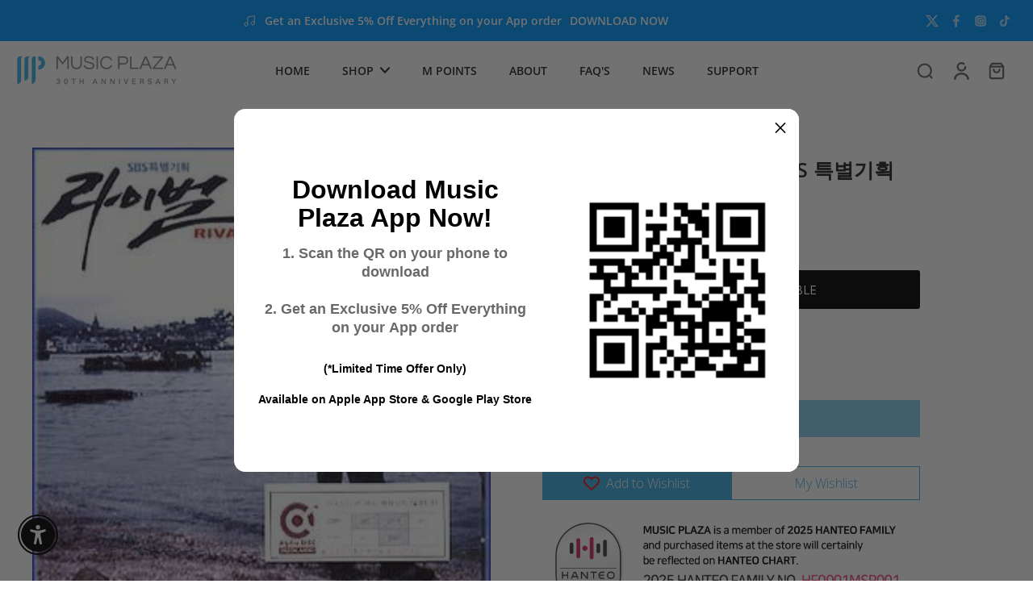

--- FILE ---
content_type: text/html; charset=utf-8
request_url: https://www.musicplaza.com/products/eto0232
body_size: 78614
content:
<!doctype html>
<html class="no-js" lang="en">
  <head>
    <meta charset="utf-8">
    <meta http-equiv="X-UA-Compatible" content="IE=edge">
    <meta name="viewport" content="width=device-width, initial-scale=1.0, height=device-height, minimum-scale=1.0, maximum-scale=1.0">
    <meta name="theme-color" content="">
    
      <link rel="canonical" href="https://www.musicplaza.com/products/eto0232">
    
<link rel="icon" type="image/png" href="//www.musicplaza.com/cdn/shop/files/favicon-32x32_ec042561-c998-4349-87f1-9a0dd6205dbb.png?crop=center&height=32&v=1730748685&width=32"><link rel="preconnect" href="https://fonts.shopifycdn.com" crossorigin><title>
      라이벌 Rival | 라이벌/SBS 특별기획
 &ndash; Music Plaza</title>
      <meta name="description" content="01. 나만의 사랑 02. 가슴에 묻으며 03. 다시 널 찾을 때까지 04. 또 다른 시작 05. Miracle 06. Time In A Bottle (Inst.) 07. Theme for 다인 (Piano &amp;amp; Strings) 08. Theme for 우혁 (Flute &amp;amp; Violin) 09. Theme for 다인 (Violin) 10. Theme for 우혁 (Piano) 11. 나만의 사랑 II 12. Theme for 다인 (Acoustic Guitar) 13. 나만의 사랑 III (Acoustic Version)">
    
    <link rel="preload" href="//www.musicplaza.com/cdn/shop/t/52/assets/theme.css?v=86264084462058119321738201031" as="style" crossorigin="anonymous" />
    <link rel="preload" href="//www.musicplaza.com/cdn/fonts/open_sans/opensans_n6.15aeff3c913c3fe570c19cdfeed14ce10d09fb08.woff2" as="font" type="font/woff2" crossorigin="anonymous" />
    
    

<meta property="og:site_name" content="Music Plaza">
<meta property="og:url" content="https://www.musicplaza.com/products/eto0232">
<meta property="og:title" content="라이벌 Rival | 라이벌/SBS 특별기획">
<meta property="og:type" content="product">
<meta property="og:description" content="01. 나만의 사랑 02. 가슴에 묻으며 03. 다시 널 찾을 때까지 04. 또 다른 시작 05. Miracle 06. Time In A Bottle (Inst.) 07. Theme for 다인 (Piano &amp;amp; Strings) 08. Theme for 우혁 (Flute &amp;amp; Violin) 09. Theme for 다인 (Violin) 10. Theme for 우혁 (Piano) 11. 나만의 사랑 II 12. Theme for 다인 (Acoustic Guitar) 13. 나만의 사랑 III (Acoustic Version)"><meta property="og:image" content="http://www.musicplaza.com/cdn/shop/products/ETO0232.jpg?v=1556583633">
  <meta property="og:image:secure_url" content="https://www.musicplaza.com/cdn/shop/products/ETO0232.jpg?v=1556583633">
  <meta property="og:image:width" content="305">
  <meta property="og:image:height" content="300"><meta property="og:price:amount" content="1.99">
  <meta property="og:price:currency" content="USD"><meta name="twitter:site" content="@https://x.com/musicplaza_la"><meta name="twitter:card" content="summary_large_image">
<meta name="twitter:title" content="라이벌 Rival | 라이벌/SBS 특별기획">
<meta name="twitter:description" content="01. 나만의 사랑 02. 가슴에 묻으며 03. 다시 널 찾을 때까지 04. 또 다른 시작 05. Miracle 06. Time In A Bottle (Inst.) 07. Theme for 다인 (Piano &amp;amp; Strings) 08. Theme for 우혁 (Flute &amp;amp; Violin) 09. Theme for 다인 (Violin) 10. Theme for 우혁 (Piano) 11. 나만의 사랑 II 12. Theme for 다인 (Acoustic Guitar) 13. 나만의 사랑 III (Acoustic Version)">
<style data-shopify>@font-face {
  font-family: "Open Sans";
  font-weight: 600;
  font-style: normal;
  font-display: swap;
  src: url("//www.musicplaza.com/cdn/fonts/open_sans/opensans_n6.15aeff3c913c3fe570c19cdfeed14ce10d09fb08.woff2") format("woff2"),
       url("//www.musicplaza.com/cdn/fonts/open_sans/opensans_n6.14bef14c75f8837a87f70ce22013cb146ee3e9f3.woff") format("woff");
}

  @font-face {
  font-family: "Open Sans";
  font-weight: 600;
  font-style: normal;
  font-display: swap;
  src: url("//www.musicplaza.com/cdn/fonts/open_sans/opensans_n6.15aeff3c913c3fe570c19cdfeed14ce10d09fb08.woff2") format("woff2"),
       url("//www.musicplaza.com/cdn/fonts/open_sans/opensans_n6.14bef14c75f8837a87f70ce22013cb146ee3e9f3.woff") format("woff");
}

  @font-face {
  font-family: "Open Sans";
  font-weight: 600;
  font-style: normal;
  font-display: swap;
  src: url("//www.musicplaza.com/cdn/fonts/open_sans/opensans_n6.15aeff3c913c3fe570c19cdfeed14ce10d09fb08.woff2") format("woff2"),
       url("//www.musicplaza.com/cdn/fonts/open_sans/opensans_n6.14bef14c75f8837a87f70ce22013cb146ee3e9f3.woff") format("woff");
}

  @font-face {
  font-family: "Open Sans";
  font-weight: 600;
  font-style: normal;
  font-display: swap;
  src: url("//www.musicplaza.com/cdn/fonts/open_sans/opensans_n6.15aeff3c913c3fe570c19cdfeed14ce10d09fb08.woff2") format("woff2"),
       url("//www.musicplaza.com/cdn/fonts/open_sans/opensans_n6.14bef14c75f8837a87f70ce22013cb146ee3e9f3.woff") format("woff");
}

  @font-face {
  font-family: Assistant;
  font-weight: 400;
  font-style: normal;
  font-display: swap;
  src: url("//www.musicplaza.com/cdn/fonts/assistant/assistant_n4.9120912a469cad1cc292572851508ca49d12e768.woff2") format("woff2"),
       url("//www.musicplaza.com/cdn/fonts/assistant/assistant_n4.6e9875ce64e0fefcd3f4446b7ec9036b3ddd2985.woff") format("woff");
}


  @font-face {
  font-family: "Open Sans";
  font-weight: 700;
  font-style: normal;
  font-display: swap;
  src: url("//www.musicplaza.com/cdn/fonts/open_sans/opensans_n7.a9393be1574ea8606c68f4441806b2711d0d13e4.woff2") format("woff2"),
       url("//www.musicplaza.com/cdn/fonts/open_sans/opensans_n7.7b8af34a6ebf52beb1a4c1d8c73ad6910ec2e553.woff") format("woff");
}

  @font-face {
  font-family: "Open Sans";
  font-weight: 600;
  font-style: italic;
  font-display: swap;
  src: url("//www.musicplaza.com/cdn/fonts/open_sans/opensans_i6.828bbc1b99433eacd7d50c9f0c1bfe16f27b89a3.woff2") format("woff2"),
       url("//www.musicplaza.com/cdn/fonts/open_sans/opensans_i6.a79e1402e2bbd56b8069014f43ff9c422c30d057.woff") format("woff");
}

  @font-face {
  font-family: "Open Sans";
  font-weight: 700;
  font-style: italic;
  font-display: swap;
  src: url("//www.musicplaza.com/cdn/fonts/open_sans/opensans_i7.916ced2e2ce15f7fcd95d196601a15e7b89ee9a4.woff2") format("woff2"),
       url("//www.musicplaza.com/cdn/fonts/open_sans/opensans_i7.99a9cff8c86ea65461de497ade3d515a98f8b32a.woff") format("woff");
}
</style><link href="//www.musicplaza.com/cdn/shop/t/52/assets/theme.css?v=86264084462058119321738201031" rel="stylesheet" type="text/css" media="all" />
<style data-shopify>:root,
  *:before {
    --base-font-size: 0.875rem;
    --font-size-medium-mobile: 0.9rem;
    --font-size-medium: 1.0rem;
    --font-size-small: 0.625rem;
    --font-size-small-mobile: 0.5625rem;
    --font-size-normal: 0.75rem;
    --font-size-normal-mobile: 0.675rem;
    --font-size-large: 1.25rem;
    --font-size-large-mobile: 1.125rem;
    --heading-highlight-font-size: 100%;
    --h1-font-size: 3.825rem;
    --h2-font-size: 2.25rem;
    --h3-font-size: 1.35rem;
    --h4-font-size: 1.2375rem;
    --h5-font-size: 1.125rem;
    --h6-font-size: 1.0125rem;
    --base-font-size-mobile: 0.7875rem;
    --h1-font-size-mobile: 1.9125rem;
    --h2-font-size-mobile: 1.35rem;
    --h3-font-size-mobile: 0.945rem;
    --h4-font-size-mobile: 0.86625rem;
    --h5-font-size-mobile: 0.7875rem;
    --h6-font-size-mobile: 0.70875rem;
    --rating-star-size: 0.7rem;
    --border-radius: 0;
    --page-width: 1000px;
    --width-countdown: 7.875rem;
    --font-menu: "Open Sans", sans-serif;
    --font-menu-weight: 600;
    --font-menu-style: normal;
    --font-button: "Open Sans", sans-serif;
    --font-button-weight: 600;
    --font-button-style: normal;
    --font-body-family: "Open Sans", sans-serif;
    --font-body-style: normal;
    --font-body-weight: 600;
    --font-heading-family: "Open Sans", sans-serif;
    --font-heading-highlight: Assistant, sans-serif;
    --font-heading-highlight-style: normal;
    --font-heading-highlight-weight: 400;
    --font-heading-style: normal;
    --font-heading-weight: 600;
    --heading-text-tranform: none;
    --advanced-sections-spacing: 0px;
    --divider-spacing: -0;

    --colors-pulse-speech: 251, 133, 0;
    --image-treatment-overlay: 32, 32, 32;
    --image-treatment-text: 255, 255, 255;
    --colors-line-and-border: 227, 227, 227;
    --colors-line-and-border-base: 227, 227, 227;
    --colors-line-header: 227, 227, 227;
    --colors-line-footer: 82, 80, 81;
    --colors-background: 255, 255, 255;
    --colors-text: 36, 36, 36;
    --colors-heading: 36, 36, 36;
    --colors-heading-base: 36, 36, 36;
    --colors-background-secondary: 246, 246, 246;
    --colors-text-secondary: 137, 137, 137;
    --colors-heading-secondary: 0, 0, 0;
    --colors-text-link: 63, 174, 227;
    --background-color:  255, 255, 255;
    --background-color-header: 255, 255, 255;
    --colors-text-header: 36, 36, 36;
    --background-color-footer: 255, 255, 255;
    --colors-text-footer: 36, 36, 36;
    --colors-heading-footer: 10, 0, 0;
    --colors-text-link-footer: 36, 36, 36;
    --color-error: 169, 0, 0;
    --color-success: 63, 174, 227;
    --colors-price: 0, 0, 0;
    --colors-price-sale: 169, 0, 0;
    --colors-button-text: 255, 255, 255;
    --colors-button: 63, 174, 227;
    --colors-button-text-hover: 255, 255, 255;
    --colors-secondary-button: 0, 0, 0;
    --colors-button-hover: rgb(63, 174, 227);
    --colors-cart: 63, 174, 227;
    --colors-cart-text: 255, 255, 255;
    --colors-icon-rating: 200, 184, 159;
    --colors-transition-arrows: 36, 36, 36;
    --color-highlight: #3faee3;
    --background-pagination-slideshow: 32, 32, 32;
    --text-color-pagination-slideshow: 255, 255, 255;
    
      --background-secondary-button: transparent;
      --colors-line-secondary-button: 0, 0, 0;
    
    
      --button-width: 120%;
      --button-height: 100%;
      --button-transform: rotate3d(0,0,1,10deg) translate3d(-1.2em,110%,0);
      --button-transform-origin: 0% 100%;
    
    
      --height-parallax: 110%;
    
    
      --image-zoom: 1.05;
    
    --card-product-bg: rgba(0,0,0,0);
    --card-product-padding: 20px;
    --card-product-padding-mobile: 5px;
    --card-product-alignment: center;
    
    --width-scrollbar: 0;
    --card-product-ratio: 100.0%;
    --card-product-img-position:  absolute;
    --card-product-img-height:  0;
    --card-product-img-zoom:  scale(1.1);
    --height-header: 0px;
    --transition-card-loading: 600ms;
    --transition-card-image-hover: 500ms;
    --transition-slideshow: 600ms;
    --transition-image-hover: 600ms;
  }
  .dark,
  .dark *:before {
    --image-treatment-overlay: 32, 32, 32;
    --image-treatment-text: 255, 255, 255;
    --colors-line-and-border: 94, 94, 94;
    --colors-line-and-border-base: 94, 94, 94;
    --colors-line-header: 94, 94, 94;
    --colors-line-footer: 82, 80, 81;
    --colors-background: 32, 32, 32;
    --colors-text: 137, 137, 137;
    --colors-heading: 255, 255, 255;
    --colors-heading-base: 255, 255, 255;
    --background-color: 32, 32, 32;
    --colors-text-link: 200, 184, 159;
    --color-error: 255, 88, 88;
    --color-success: 66, 162, 70;
    --background-color-header: 32, 32, 32;
    --colors-text-header: 137, 137, 137;
    --background-color-footer: 41, 41, 41;
    --colors-text-footer: 137, 137, 137;
    --colors-heading-footer: 255, 255, 255;
    --colors-text-link-footer: 107, 112, 80;
    --colors-price: 195, 195, 195;
    --colors-price-sale: 255, 88, 88;
    --colors-button-text: 255, 255, 255;
    --colors-button: 107, 112, 80;
    --colors-button-text-hover: 36, 36, 36;
    --colors-secondary-button: 255, 255, 255;
    --colors-button-hover: rgb(255, 255, 255);
    --colors-cart: 107, 112, 80;
    --colors-cart-text: 255, 255, 255;
    --colors-background-secondary: 58, 58, 58;
    --colors-text-secondary: 255, 255, 255;
    --colors-heading-secondary: 255, 255, 255;
    --colors-icon-rating: 200, 184, 159;
    --colors-pulse-speech: 251, 133, 0;
    --colors-transition-arrows: 36, 36, 36;
    --color-highlight: #C8B89F;
    
      --background-secondary-button: transparent;
      --colors-line-secondary-button: 255, 255, 255;
    
    --card-product-bg: rgba(0,0,0,0);
  }
  shopify-accelerated-checkout {
    --shopify-accelerated-checkout-button-border-radius: 0;
  }
  shopify-accelerated-checkout-cart {
    --shopify-accelerated-checkout-button-border-radius: 0;
    --shopify-accelerated-checkout-inline-alignment: end;
    --shopify-accelerated-checkout-button-block-size: 48px;
    --shopify-accelerated-checkout-button-inline-size: 48px;
  }
  
    [role="button"],
    [type="button"],
    .button {
      color: rgb(var(--colors-button-text-hover));
    }
    button.button-solid,
    .button.button-solid {
      border: none;
      background-color: var(--colors-button-hover);
    }
    button.button-disable-effect,
    .button.button-disable-effect,
    .payment-button .shopify-payment-button__button--unbranded {
      color: rgba(var(--colors-button-text-hover));
      background-color: var(--colors-button-hover);
    }
    .button-action {
      border: none;
      color: rgba(var(--colors-button-text-hover));
      background-color: var(--colors-button-hover);
    }
  
  [role="button"],
  [type="button"],
  .button {
    direction: ltr;
  }
  .header, .header *::before {
    --colors-text: var(--colors-text-header);
    --colors-heading: var(--colors-text-header);
    --colors-price: var(--colors-text-header);
    --colors-line-and-border: var(--colors-line-header);
  }
  #sticky-header-content .divider {
    --colors-line-and-border: var(--colors-line-header);
  }
  .paginate-slide-image {
    background: rgba(var(--background-pagination-slideshow), 0.6);
    color: rgba(var(--text-color-pagination-slideshow));
  }

  @media (min-width: 1024px) {
    .paginate-slide-image {
      color: rgba(var(--text-color-pagination-slideshow), 0.6);
    }
    .paginate-slide-image:hover {
      color: rgba(var(--text-color-pagination-slideshow));
    }
  }

  .section-quick-links,
  .section-quick-links *::before,
  .section-footer,
  .section-footer *::before {
    --colors-text: var(--colors-text-footer);
    --colors-heading: var(--colors-heading-footer);
    --colors-text-link: var(--colors-text-link-footer);
    --colors-line-and-border: var(--colors-line-footer);
  }
  .sticky-header {
    --font-body-weight: 700;
  }

  .scrollbar-horizontal {
    position: relative;
    -ms-overflow-style: none;
  }
  .scrollbar-horizontal::-webkit-scrollbar-track {
    background-color: #ececec;
  }
  .scrollbar-horizontal::-webkit-scrollbar {
    height: 3px;
  }

  .scrollbar-horizontal::-webkit-scrollbar-track {
    -webkit-box-shadow: inset 0 0 0px rgba(0, 0, 0, 0);
  }

  .scrollbar-horizontal::-webkit-scrollbar-thumb {
    visibility: visible;
    background-color: #747474;
  }

  .scrollbar-horizontal::-webkit-scrollbar-thumb:hover {
    background-color: #747474;
  }
  body.scrollbar-body::-webkit-scrollbar{
    width: 8px;
  }
  .scrollbar-body::-webkit-scrollbar-track{
    background: #ececec;
  }
  .scrollbar-horizontal {
    position: relative;
    -ms-overflow-style: none;
  }
  .scrollbar-horizontal::-webkit-scrollbar-track {
    background-color: #ececec;
  }
  .scrollbar-horizontal::-webkit-scrollbar {
    height: 3px;
  }

  .scrollbar-horizontal::-webkit-scrollbar-track {
    -webkit-box-shadow: inset 0 0 0px rgba(0, 0, 0, 0);
  }

  .scrollbar-horizontal::-webkit-scrollbar-thumb {
    visibility: visible;
    background-color: #747474;
  }

  .scrollbar-horizontal::-webkit-scrollbar-thumb:hover {
    background-color: #747474;
  }
  .scrollbar-body::-webkit-scrollbar{
    width: 3px;
  }
  .scrollbar-body::-webkit-scrollbar-track{
    background: #ececec;
  }
  .scrollbar-body.scrollbar-visible:active::-webkit-scrollbar-thumb,
  .scrollbar-body.scrollbar-visible:focus::-webkit-scrollbar-thumb,
  .scrollbar-body.scrollbar-visible:hover::-webkit-scrollbar-thumb {
    background: #747474;
    visibility: visible;
  }
  .scrollbar-body.scrollbar-visible::-webkit-scrollbar-track{
    background: transparent;
  }
  .scrollbar-body.scrollbar-visible::-webkit-scrollbar-thumb{
    background: transparent;
    visibility: visible;
  }
  .scrollbar-body::-webkit-scrollbar-thumb{
    background: #747474;
  }
  .animate-scroll-banner {
    animation: scrollX var(--duration, 10s) linear infinite var(--play-state, running) var(--direction);
  }
  .padding-scrollbar, .padding-scrollbar-header {
    padding-right: min(var(--width-scrollbar), 20px);
  }
  .rtl .padding-scrollbar-header {
    padding-left: min(var(--width-scrollbar), 20px);
    padding-right: 0;
  }
  
  
  .des-block iframe {
    width: 100%;
    height: 100%;
  }
  .toggle-compare  + label span:first-child,
  .toggle-compare:checked + label span:last-child {
    display: block
  }
  .toggle-compare  + label span:last-child,
  .toggle-compare:checked + label span:first-child {
    display: none;
  }
  .card-product:not(.recommendations) {}
  .dark .card-product:not(.recommendations) {background: transparent;}
  .card-product:not(.recommendations) .card-info,
  .card-product:not(.recommendations) .x-variants-data {
    padding-left: 5px;
    padding-right: 5px;
  }
  .card-product:not(.recommendations) .card-info .x-variants-data
  {
    padding-left: 0;
    padding-right: 0;
  }
  .card-product-slideshow {
      background: #F6F6F6;}
  .dark .card-product-slideshow {
      background: #3a3a3a;}
  button[class*='shopify-payment-button__more-options'] {
    color: rgba(var(--colors-text));
  }
  .group-discount:before,.group-discount:after {
    background-color: rgba(var(--colors-price-sale), 5%);
    content: "";
    position: absolute;
    right: 100%;
    height: 100%;
    top: 0;
    width: 1.25rem;
  }
  .group-discount:after {
    left: 100%;
    right: auto;
  }
  @media (min-width: 768px){
    .list-layout .card-product:not(.recommendations) {
      padding-bottom: 0;
    }
    .list-layout .card-product:not(.recommendations) .card-info,
    .list-layout .card-product:not(.recommendations) .x-variants-data{
      padding-left: 0;
      padding-right: 0;
    }
    shopify-accelerated-checkout-cart {
    --shopify-accelerated-checkout-button-block-size: 46px;
    --shopify-accelerated-checkout-button-inline-size: 46px;
  }
  }
  @media (min-width: 1024px){
    .group-discount:before,.group-discount:after {
       width: 3.5rem;
    }
    .payment-button .shopify-payment-button__button--unbranded {
      color: rgb(var(--colors-button-text));
      background: rgba(var(--colors-button));
    }
    .card-product:not(.recommendations) .card-info,
    .card-product:not(.recommendations) .x-variants-data {
      padding-left: 20px;
      padding-right: 20px;
    }
    [role="button"],
    [type="button"],
    .button {
      color: rgba(var(--colors-button-text));
    }
    button.button-solid,
    .button.button-solid {
      border: none;
      box-shadow: none;
      color: rgb(var(--colors-button-text));
      background-color: rgba(var(--colors-button));
      overflow: hidden;
      background-origin: border-box;
    }
    button.button-solid:hover,
    .button.button-solid:hover {
      
      transition-delay: 0.5s;
      
      transition-property: background-color;
      background-color: var(--colors-button-hover);
      color: rgba(var(--colors-button-text-hover));
      background-origin: border-box;
    }
    .button-action {
      border: none;
      color: rgba(var(--colors-button-text-hover));
      background-color: var(--colors-button-hover);
    }
    button.button-disable-effect,
    .button.button-disable-effect {
      color: rgb(var(--colors-button-text));
      background-color: rgba(var(--colors-button));
    }
    button.button-disable-effect:hover,
    .button.button-disable-effect:hover {
      color: rgba(var(--colors-button-text-hover));
      background-color: var(--colors-button-hover);
    }
    
      button.button-solid:before,
      .button.button-solid:before {
        content: "";
        z-index: -1;
        position: absolute;
        top: 0;
        right: 0;
        bottom: 0;
        left: 0;
        width: var(--button-width);
        height: var(--button-height);
        background-color: var(--colors-button-hover);
        backface-visibility: hidden;
        will-change: transform;
        transform: var(--button-transform);
        transform-origin: var(--button-transform-origin);
        transition: transform 0.5s ease;
      }
      button.button-solid:hover:before,
      .button.button-solid:hover:before {
        transform: rotate3d(0,0,1,0) translateZ(0);
      }
    
    
  }
  .inventory-low-stock-status {
    
      --stock-color: #BF122A;
    
      color: var(--stock-color);
    }
  .dark .inventory-low-stock-status {
    
      --stock-color: #BF122A;
    
  }
  .inventory-in-stock-status {
    
      --stock-color: #6B762D;
    
      color: var(--stock-color);
  }
  .dark .inventory-in-stock-status {
    
      --stock-color: #858F4D;
    
  }
  .inventory-out-of-stock-status {
    
      --stock-color: #767474;
    
      color: var(--stock-color);
  }
  .dark .inventory-out-of-stock-status {
    
      --stock-color: #867F7F;
    
  }
  .inventory-status {
    background-color: var(--stock-color);
  }
  .card-testimonial {
      background: #F6F6F6;}
  .dark .card-testimonial {
      background: #3a3a3a;}/* App Shopify Subscription */
  .shopify_subscriptions_app_policy a {
    position: relative;
    margin-top: .5rem;
    margin-bottom: .5rem;
    color: rgba(var(--colors-text-link)) !important;
    text-decoration-thickness: 1px;
    background: linear-gradient(to right, rgba(0, 0, 0, 0), rgba(0, 0, 0, 0)), linear-gradient(to right, rgba(var(--colors-text-link), 1), rgba(var(--colors-text-link), 1), rgba(var(--colors-text-link), 1));
    background-size: 100% 0.1em, 0 0.1em;
    background-position: 100% 100%,100% 100%;
    background-repeat: no-repeat;
    transition: background-size 250ms;
  }
  .shopify_subscriptions_app_policy:after {
    clear: both;
    content: var(--tw-content);
    display: block;
  }
  @media (min-width: 1024px) {
    .shopify_subscriptions_app_policy a:hover {
      background-size: 0 .1em, 100% .1em;
      background-position: 100% 100%, 0% 100%;
    }
  }

  /* Recurpay Subscription App */
  #recurpay-account-widget {
    margin-top: 1rem;
  }
  .rtl .recurpay__widget .recurpay__group_frequency .recurpay__frequency_label_title {
    padding-right: 10px;
    right: 0.25rem;
  }
  .rtl .recurpay__widget .recurpay__group_title {
    text-align: right;
    margin-right: 0;
    margin-left: 0.5em;
  }
  .rtl .recurpay__widget .recurpay__group_subtitle {
    text-align: right;
  }
  .rtl .recurpay__widget .recurpay__description {
    text-align: right;
  }
  .rtl .recurpay__widget .recurpay__radio_group {
    margin-right: 0;
    margin-left: 10px;
  }
  .rtl .recurpay__widget .recurpay__offer_saving_message {
    padding-right: 10px;
    padding-left: 0;
  }
  .rtl .recurpay__widget .recurpay__offer_wrapper svg {
    margin-right: 0;
    margin-left: 10px;
  }
  .rtl .recurpay__widget .recurpay__group_frequency .recurpay__frequency_label_title:before {
    left: 0.5em;
    margin-right: -50%;
    right: auto;
    margin-left: 0
  }
  .rtl .recurpay__widget .recurpay__group_frequency .recurpay__frequency_label_title:after {
    right: 0.5em;
    left: auto;
    margin-left: 0;
  }
  .rtl .upgrade-subscription-cart .upgrade-icon-wrapper {
    text-align: right;
  }

  /* Seal Subscriptions */
  .sls-widget-branding {
    z-index: 20 !important;
  }
  .card .sealsubs-target-element, .card-product-fbt .sealsubs-target-element {
    display: none !important;
  }
  .seal-portal-link a {
    position: relative;
    margin-top: .5rem;
    margin-bottom: .5rem;
    color: rgba(var(--colors-text-link)) !important;
    text-decoration-thickness: 1px;
    background: linear-gradient(to right, rgba(0, 0, 0, 0), rgba(0, 0, 0, 0)), linear-gradient(to right, rgba(var(--colors-text-link), 1), rgba(var(--colors-text-link), 1), rgba(var(--colors-text-link), 1));
    background-size: 100% 0.1em, 0 0.1em;
    background-position: 100% 100%,100% 100%;
    background-repeat: no-repeat;
    transition: background-size 250ms;
  }
  .seal-portal-link:after {
    clear: both;
    content: var(--tw-content);
    display: block;
  }
  @media (min-width: 1024px) {
    .seal-portal-link a:hover {
      background-size: 0 .1em, 100% .1em;
      background-position: 100% 100%, 0% 100%;
    }
  }
  .rtl .sealsubs-container {
    text-align: right;
  }</style>
    
    
    <script src="//searchanise-ef84.kxcdn.com/widgets/shopify/init.js?a=2w4C6d3S4R"></script>
    
    <script>window.performance && window.performance.mark && window.performance.mark('shopify.content_for_header.start');</script><meta name="google-site-verification" content="_92ITDDeNKF9HGCU5WhAp8DagxQTCgZCCBSDXYVPhho">
<meta name="google-site-verification" content="3_a8OUVZif7nhEd4oI5Sh3cYBVcTbt2iW3Vke1mQ9Uc">
<meta name="facebook-domain-verification" content="0aw3ht7av6nx6u6ypon5vvpbyj0x0n">
<meta id="shopify-digital-wallet" name="shopify-digital-wallet" content="/196509713/digital_wallets/dialog">
<meta name="shopify-checkout-api-token" content="093357c4fbd9b07d4d35f172f0452d22">
<meta id="in-context-paypal-metadata" data-shop-id="196509713" data-venmo-supported="false" data-environment="production" data-locale="en_US" data-paypal-v4="true" data-currency="USD">
<link rel="alternate" hreflang="x-default" href="https://www.musicplaza.com/products/eto0232">
<link rel="alternate" hreflang="en-CA" href="https://www.musicplaza.com/en-ca/products/eto0232">
<link rel="alternate" hreflang="en-US" href="https://www.musicplaza.com/products/eto0232">
<link rel="alternate" type="application/json+oembed" href="https://www.musicplaza.com/products/eto0232.oembed">
<script async="async" src="/checkouts/internal/preloads.js?locale=en-US"></script>
<link rel="preconnect" href="https://shop.app" crossorigin="anonymous">
<script async="async" src="https://shop.app/checkouts/internal/preloads.js?locale=en-US&shop_id=196509713" crossorigin="anonymous"></script>
<script id="apple-pay-shop-capabilities" type="application/json">{"shopId":196509713,"countryCode":"US","currencyCode":"USD","merchantCapabilities":["supports3DS"],"merchantId":"gid:\/\/shopify\/Shop\/196509713","merchantName":"Music Plaza","requiredBillingContactFields":["postalAddress","email"],"requiredShippingContactFields":["postalAddress","email"],"shippingType":"shipping","supportedNetworks":["visa","masterCard","amex","discover","elo","jcb"],"total":{"type":"pending","label":"Music Plaza","amount":"1.00"},"shopifyPaymentsEnabled":true,"supportsSubscriptions":true}</script>
<script id="shopify-features" type="application/json">{"accessToken":"093357c4fbd9b07d4d35f172f0452d22","betas":["rich-media-storefront-analytics"],"domain":"www.musicplaza.com","predictiveSearch":true,"shopId":196509713,"locale":"en"}</script>
<script>var Shopify = Shopify || {};
Shopify.shop = "musicplaza.myshopify.com";
Shopify.locale = "en";
Shopify.currency = {"active":"USD","rate":"1.0"};
Shopify.country = "US";
Shopify.theme = {"name":"[FLAIR] Eurus","id":174202126620,"schema_name":"Eurus","schema_version":"8.2.0","theme_store_id":2048,"role":"main"};
Shopify.theme.handle = "null";
Shopify.theme.style = {"id":null,"handle":null};
Shopify.cdnHost = "www.musicplaza.com/cdn";
Shopify.routes = Shopify.routes || {};
Shopify.routes.root = "/";</script>
<script type="module">!function(o){(o.Shopify=o.Shopify||{}).modules=!0}(window);</script>
<script>!function(o){function n(){var o=[];function n(){o.push(Array.prototype.slice.apply(arguments))}return n.q=o,n}var t=o.Shopify=o.Shopify||{};t.loadFeatures=n(),t.autoloadFeatures=n()}(window);</script>
<script>
  window.ShopifyPay = window.ShopifyPay || {};
  window.ShopifyPay.apiHost = "shop.app\/pay";
  window.ShopifyPay.redirectState = null;
</script>
<script id="shop-js-analytics" type="application/json">{"pageType":"product"}</script>
<script defer="defer" async type="module" src="//www.musicplaza.com/cdn/shopifycloud/shop-js/modules/v2/client.init-shop-cart-sync_BT-GjEfc.en.esm.js"></script>
<script defer="defer" async type="module" src="//www.musicplaza.com/cdn/shopifycloud/shop-js/modules/v2/chunk.common_D58fp_Oc.esm.js"></script>
<script defer="defer" async type="module" src="//www.musicplaza.com/cdn/shopifycloud/shop-js/modules/v2/chunk.modal_xMitdFEc.esm.js"></script>
<script type="module">
  await import("//www.musicplaza.com/cdn/shopifycloud/shop-js/modules/v2/client.init-shop-cart-sync_BT-GjEfc.en.esm.js");
await import("//www.musicplaza.com/cdn/shopifycloud/shop-js/modules/v2/chunk.common_D58fp_Oc.esm.js");
await import("//www.musicplaza.com/cdn/shopifycloud/shop-js/modules/v2/chunk.modal_xMitdFEc.esm.js");

  window.Shopify.SignInWithShop?.initShopCartSync?.({"fedCMEnabled":true,"windoidEnabled":true});

</script>
<script defer="defer" async type="module" src="//www.musicplaza.com/cdn/shopifycloud/shop-js/modules/v2/client.payment-terms_Ci9AEqFq.en.esm.js"></script>
<script defer="defer" async type="module" src="//www.musicplaza.com/cdn/shopifycloud/shop-js/modules/v2/chunk.common_D58fp_Oc.esm.js"></script>
<script defer="defer" async type="module" src="//www.musicplaza.com/cdn/shopifycloud/shop-js/modules/v2/chunk.modal_xMitdFEc.esm.js"></script>
<script type="module">
  await import("//www.musicplaza.com/cdn/shopifycloud/shop-js/modules/v2/client.payment-terms_Ci9AEqFq.en.esm.js");
await import("//www.musicplaza.com/cdn/shopifycloud/shop-js/modules/v2/chunk.common_D58fp_Oc.esm.js");
await import("//www.musicplaza.com/cdn/shopifycloud/shop-js/modules/v2/chunk.modal_xMitdFEc.esm.js");

  
</script>
<script>
  window.Shopify = window.Shopify || {};
  if (!window.Shopify.featureAssets) window.Shopify.featureAssets = {};
  window.Shopify.featureAssets['shop-js'] = {"shop-cart-sync":["modules/v2/client.shop-cart-sync_DZOKe7Ll.en.esm.js","modules/v2/chunk.common_D58fp_Oc.esm.js","modules/v2/chunk.modal_xMitdFEc.esm.js"],"init-fed-cm":["modules/v2/client.init-fed-cm_B6oLuCjv.en.esm.js","modules/v2/chunk.common_D58fp_Oc.esm.js","modules/v2/chunk.modal_xMitdFEc.esm.js"],"shop-cash-offers":["modules/v2/client.shop-cash-offers_D2sdYoxE.en.esm.js","modules/v2/chunk.common_D58fp_Oc.esm.js","modules/v2/chunk.modal_xMitdFEc.esm.js"],"shop-login-button":["modules/v2/client.shop-login-button_QeVjl5Y3.en.esm.js","modules/v2/chunk.common_D58fp_Oc.esm.js","modules/v2/chunk.modal_xMitdFEc.esm.js"],"pay-button":["modules/v2/client.pay-button_DXTOsIq6.en.esm.js","modules/v2/chunk.common_D58fp_Oc.esm.js","modules/v2/chunk.modal_xMitdFEc.esm.js"],"shop-button":["modules/v2/client.shop-button_DQZHx9pm.en.esm.js","modules/v2/chunk.common_D58fp_Oc.esm.js","modules/v2/chunk.modal_xMitdFEc.esm.js"],"avatar":["modules/v2/client.avatar_BTnouDA3.en.esm.js"],"init-windoid":["modules/v2/client.init-windoid_CR1B-cfM.en.esm.js","modules/v2/chunk.common_D58fp_Oc.esm.js","modules/v2/chunk.modal_xMitdFEc.esm.js"],"init-shop-for-new-customer-accounts":["modules/v2/client.init-shop-for-new-customer-accounts_C_vY_xzh.en.esm.js","modules/v2/client.shop-login-button_QeVjl5Y3.en.esm.js","modules/v2/chunk.common_D58fp_Oc.esm.js","modules/v2/chunk.modal_xMitdFEc.esm.js"],"init-shop-email-lookup-coordinator":["modules/v2/client.init-shop-email-lookup-coordinator_BI7n9ZSv.en.esm.js","modules/v2/chunk.common_D58fp_Oc.esm.js","modules/v2/chunk.modal_xMitdFEc.esm.js"],"init-shop-cart-sync":["modules/v2/client.init-shop-cart-sync_BT-GjEfc.en.esm.js","modules/v2/chunk.common_D58fp_Oc.esm.js","modules/v2/chunk.modal_xMitdFEc.esm.js"],"shop-toast-manager":["modules/v2/client.shop-toast-manager_DiYdP3xc.en.esm.js","modules/v2/chunk.common_D58fp_Oc.esm.js","modules/v2/chunk.modal_xMitdFEc.esm.js"],"init-customer-accounts":["modules/v2/client.init-customer-accounts_D9ZNqS-Q.en.esm.js","modules/v2/client.shop-login-button_QeVjl5Y3.en.esm.js","modules/v2/chunk.common_D58fp_Oc.esm.js","modules/v2/chunk.modal_xMitdFEc.esm.js"],"init-customer-accounts-sign-up":["modules/v2/client.init-customer-accounts-sign-up_iGw4briv.en.esm.js","modules/v2/client.shop-login-button_QeVjl5Y3.en.esm.js","modules/v2/chunk.common_D58fp_Oc.esm.js","modules/v2/chunk.modal_xMitdFEc.esm.js"],"shop-follow-button":["modules/v2/client.shop-follow-button_CqMgW2wH.en.esm.js","modules/v2/chunk.common_D58fp_Oc.esm.js","modules/v2/chunk.modal_xMitdFEc.esm.js"],"checkout-modal":["modules/v2/client.checkout-modal_xHeaAweL.en.esm.js","modules/v2/chunk.common_D58fp_Oc.esm.js","modules/v2/chunk.modal_xMitdFEc.esm.js"],"shop-login":["modules/v2/client.shop-login_D91U-Q7h.en.esm.js","modules/v2/chunk.common_D58fp_Oc.esm.js","modules/v2/chunk.modal_xMitdFEc.esm.js"],"lead-capture":["modules/v2/client.lead-capture_BJmE1dJe.en.esm.js","modules/v2/chunk.common_D58fp_Oc.esm.js","modules/v2/chunk.modal_xMitdFEc.esm.js"],"payment-terms":["modules/v2/client.payment-terms_Ci9AEqFq.en.esm.js","modules/v2/chunk.common_D58fp_Oc.esm.js","modules/v2/chunk.modal_xMitdFEc.esm.js"]};
</script>
<script>(function() {
  var isLoaded = false;
  function asyncLoad() {
    if (isLoaded) return;
    isLoaded = true;
    var urls = ["https:\/\/d18eg7dreypte5.cloudfront.net\/browse-abandonment\/smsbump_timer.js?shop=musicplaza.myshopify.com","\/\/cdn.shopify.com\/proxy\/5da70ed14b2810a8da9ed146778357c95040f940475b2beb51f1c6874b74db5a\/forms-akamai.smsbump.com\/830837\/form_338670.js?ver=1747833858\u0026shop=musicplaza.myshopify.com\u0026sp-cache-control=cHVibGljLCBtYXgtYWdlPTkwMA","\/\/cdn.shopify.com\/proxy\/38860837c8e023b22e1b2078c756775dae9c3a9481e56d38826a5e43b69bcca3\/forms-akamai.smsbump.com\/830837\/form_338739.js?ver=1731022294\u0026shop=musicplaza.myshopify.com\u0026sp-cache-control=cHVibGljLCBtYXgtYWdlPTkwMA","https:\/\/load.fomo.com\/api\/v1\/IP7pjgXTZJEUWeRUTXZX2g\/load.js?shop=musicplaza.myshopify.com","https:\/\/searchanise-ef84.kxcdn.com\/widgets\/shopify\/init.js?a=2w4C6d3S4R\u0026shop=musicplaza.myshopify.com","https:\/\/cdn.pushowl.com\/latest\/sdks\/pushowl-shopify.js?subdomain=musicplaza\u0026environment=production\u0026guid=2d517848-fa63-472c-8046-5e70c8b2f0d6\u0026shop=musicplaza.myshopify.com"];
    for (var i = 0; i < urls.length; i++) {
      var s = document.createElement('script');
      s.type = 'text/javascript';
      s.async = true;
      s.src = urls[i];
      var x = document.getElementsByTagName('script')[0];
      x.parentNode.insertBefore(s, x);
    }
  };
  if(window.attachEvent) {
    window.attachEvent('onload', asyncLoad);
  } else {
    window.addEventListener('load', asyncLoad, false);
  }
})();</script>
<script id="__st">var __st={"a":196509713,"offset":-28800,"reqid":"a026db31-d453-495a-b073-2b22137053b5-1769253198","pageurl":"www.musicplaza.com\/products\/eto0232","u":"75ea66da8b7d","p":"product","rtyp":"product","rid":1297026613319};</script>
<script>window.ShopifyPaypalV4VisibilityTracking = true;</script>
<script id="captcha-bootstrap">!function(){'use strict';const t='contact',e='account',n='new_comment',o=[[t,t],['blogs',n],['comments',n],[t,'customer']],c=[[e,'customer_login'],[e,'guest_login'],[e,'recover_customer_password'],[e,'create_customer']],r=t=>t.map((([t,e])=>`form[action*='/${t}']:not([data-nocaptcha='true']) input[name='form_type'][value='${e}']`)).join(','),a=t=>()=>t?[...document.querySelectorAll(t)].map((t=>t.form)):[];function s(){const t=[...o],e=r(t);return a(e)}const i='password',u='form_key',d=['recaptcha-v3-token','g-recaptcha-response','h-captcha-response',i],f=()=>{try{return window.sessionStorage}catch{return}},m='__shopify_v',_=t=>t.elements[u];function p(t,e,n=!1){try{const o=window.sessionStorage,c=JSON.parse(o.getItem(e)),{data:r}=function(t){const{data:e,action:n}=t;return t[m]||n?{data:e,action:n}:{data:t,action:n}}(c);for(const[e,n]of Object.entries(r))t.elements[e]&&(t.elements[e].value=n);n&&o.removeItem(e)}catch(o){console.error('form repopulation failed',{error:o})}}const l='form_type',E='cptcha';function T(t){t.dataset[E]=!0}const w=window,h=w.document,L='Shopify',v='ce_forms',y='captcha';let A=!1;((t,e)=>{const n=(g='f06e6c50-85a8-45c8-87d0-21a2b65856fe',I='https://cdn.shopify.com/shopifycloud/storefront-forms-hcaptcha/ce_storefront_forms_captcha_hcaptcha.v1.5.2.iife.js',D={infoText:'Protected by hCaptcha',privacyText:'Privacy',termsText:'Terms'},(t,e,n)=>{const o=w[L][v],c=o.bindForm;if(c)return c(t,g,e,D).then(n);var r;o.q.push([[t,g,e,D],n]),r=I,A||(h.body.append(Object.assign(h.createElement('script'),{id:'captcha-provider',async:!0,src:r})),A=!0)});var g,I,D;w[L]=w[L]||{},w[L][v]=w[L][v]||{},w[L][v].q=[],w[L][y]=w[L][y]||{},w[L][y].protect=function(t,e){n(t,void 0,e),T(t)},Object.freeze(w[L][y]),function(t,e,n,w,h,L){const[v,y,A,g]=function(t,e,n){const i=e?o:[],u=t?c:[],d=[...i,...u],f=r(d),m=r(i),_=r(d.filter((([t,e])=>n.includes(e))));return[a(f),a(m),a(_),s()]}(w,h,L),I=t=>{const e=t.target;return e instanceof HTMLFormElement?e:e&&e.form},D=t=>v().includes(t);t.addEventListener('submit',(t=>{const e=I(t);if(!e)return;const n=D(e)&&!e.dataset.hcaptchaBound&&!e.dataset.recaptchaBound,o=_(e),c=g().includes(e)&&(!o||!o.value);(n||c)&&t.preventDefault(),c&&!n&&(function(t){try{if(!f())return;!function(t){const e=f();if(!e)return;const n=_(t);if(!n)return;const o=n.value;o&&e.removeItem(o)}(t);const e=Array.from(Array(32),(()=>Math.random().toString(36)[2])).join('');!function(t,e){_(t)||t.append(Object.assign(document.createElement('input'),{type:'hidden',name:u})),t.elements[u].value=e}(t,e),function(t,e){const n=f();if(!n)return;const o=[...t.querySelectorAll(`input[type='${i}']`)].map((({name:t})=>t)),c=[...d,...o],r={};for(const[a,s]of new FormData(t).entries())c.includes(a)||(r[a]=s);n.setItem(e,JSON.stringify({[m]:1,action:t.action,data:r}))}(t,e)}catch(e){console.error('failed to persist form',e)}}(e),e.submit())}));const S=(t,e)=>{t&&!t.dataset[E]&&(n(t,e.some((e=>e===t))),T(t))};for(const o of['focusin','change'])t.addEventListener(o,(t=>{const e=I(t);D(e)&&S(e,y())}));const B=e.get('form_key'),M=e.get(l),P=B&&M;t.addEventListener('DOMContentLoaded',(()=>{const t=y();if(P)for(const e of t)e.elements[l].value===M&&p(e,B);[...new Set([...A(),...v().filter((t=>'true'===t.dataset.shopifyCaptcha))])].forEach((e=>S(e,t)))}))}(h,new URLSearchParams(w.location.search),n,t,e,['guest_login'])})(!0,!0)}();</script>
<script integrity="sha256-4kQ18oKyAcykRKYeNunJcIwy7WH5gtpwJnB7kiuLZ1E=" data-source-attribution="shopify.loadfeatures" defer="defer" src="//www.musicplaza.com/cdn/shopifycloud/storefront/assets/storefront/load_feature-a0a9edcb.js" crossorigin="anonymous"></script>
<script crossorigin="anonymous" defer="defer" src="//www.musicplaza.com/cdn/shopifycloud/storefront/assets/shopify_pay/storefront-65b4c6d7.js?v=20250812"></script>
<script data-source-attribution="shopify.dynamic_checkout.dynamic.init">var Shopify=Shopify||{};Shopify.PaymentButton=Shopify.PaymentButton||{isStorefrontPortableWallets:!0,init:function(){window.Shopify.PaymentButton.init=function(){};var t=document.createElement("script");t.src="https://www.musicplaza.com/cdn/shopifycloud/portable-wallets/latest/portable-wallets.en.js",t.type="module",document.head.appendChild(t)}};
</script>
<script data-source-attribution="shopify.dynamic_checkout.buyer_consent">
  function portableWalletsHideBuyerConsent(e){var t=document.getElementById("shopify-buyer-consent"),n=document.getElementById("shopify-subscription-policy-button");t&&n&&(t.classList.add("hidden"),t.setAttribute("aria-hidden","true"),n.removeEventListener("click",e))}function portableWalletsShowBuyerConsent(e){var t=document.getElementById("shopify-buyer-consent"),n=document.getElementById("shopify-subscription-policy-button");t&&n&&(t.classList.remove("hidden"),t.removeAttribute("aria-hidden"),n.addEventListener("click",e))}window.Shopify?.PaymentButton&&(window.Shopify.PaymentButton.hideBuyerConsent=portableWalletsHideBuyerConsent,window.Shopify.PaymentButton.showBuyerConsent=portableWalletsShowBuyerConsent);
</script>
<script data-source-attribution="shopify.dynamic_checkout.cart.bootstrap">document.addEventListener("DOMContentLoaded",(function(){function t(){return document.querySelector("shopify-accelerated-checkout-cart, shopify-accelerated-checkout")}if(t())Shopify.PaymentButton.init();else{new MutationObserver((function(e,n){t()&&(Shopify.PaymentButton.init(),n.disconnect())})).observe(document.body,{childList:!0,subtree:!0})}}));
</script>
<link id="shopify-accelerated-checkout-styles" rel="stylesheet" media="screen" href="https://www.musicplaza.com/cdn/shopifycloud/portable-wallets/latest/accelerated-checkout-backwards-compat.css" crossorigin="anonymous">
<style id="shopify-accelerated-checkout-cart">
        #shopify-buyer-consent {
  margin-top: 1em;
  display: inline-block;
  width: 100%;
}

#shopify-buyer-consent.hidden {
  display: none;
}

#shopify-subscription-policy-button {
  background: none;
  border: none;
  padding: 0;
  text-decoration: underline;
  font-size: inherit;
  cursor: pointer;
}

#shopify-subscription-policy-button::before {
  box-shadow: none;
}

      </style>

<script>window.performance && window.performance.mark && window.performance.mark('shopify.content_for_header.end');</script>
    

    

    <style data-shopify>
      @font-face {
  font-family: "Open Sans";
  font-weight: 400;
  font-style: normal;
  font-display: swap;
  src: url("//www.musicplaza.com/cdn/fonts/open_sans/opensans_n4.c32e4d4eca5273f6d4ee95ddf54b5bbb75fc9b61.woff2") format("woff2"),
       url("//www.musicplaza.com/cdn/fonts/open_sans/opensans_n4.5f3406f8d94162b37bfa232b486ac93ee892406d.woff") format("woff");
}

    </style>
  <!-- BEGIN app block: shopify://apps/menulock-disable-right-click/blocks/menulock/1342e2cd-2ecf-46e6-ad53-7e2e0211e393 --><script>
if (!window.__menulock_initialized) {
  window.__menulock_initialized = true;

  const isMobile = window.navigator.userAgent.match(/mobi/i);
  if (!isMobile) {

    

    // disable_right_click_text
    

    // disable_right_click_img
    
        document.addEventListener("mousedown", function(event) {
          if ((event.target || event.srcElement).tagName.toLowerCase() === "img") {
            // Middle-click to open in new tab
            if (event.which == 2) {
              event.preventDefault();
            }
          }
        });
        document.addEventListener("contextmenu", function(event) {
          if ((event.target || event.srcElement).tagName.toLowerCase() === "img") {
            event.preventDefault();
          }
        });
        // Drag and drop <img> elements
        const imageDragStyle = document.createElement("style");
        imageDragStyle.type = "text/css";
        imageDragStyle.innerHTML = 'img {' +
            '-webkit-user-drag: none;' +
            'user-drag: none;' +
          '}';
        document.head.appendChild(imageDragStyle);
        const disableDragAndDrop = function(){
          document.body.setAttribute("ondragstart", "return false;");
          document.body.setAttribute("ondrop", "return false;");
        };
        if (document.readyState === "complete" || document.readyState === "interactive") {
          disableDragAndDrop();
        } else {
          document.addEventListener("DOMContentLoaded", disableDragAndDrop);
        }
    

    // disable_right_click_bg_img
    
        document.addEventListener("contextmenu", function(event) {
          if ((event.target || event.srcElement).style.backgroundImage) {
            event.preventDefault();
          }
        });
    

    // disable_cut_copy 
    
  } else {
    // disable_select_mobile
    
        const bodySelectStyle = document.createElement("style");
        bodySelectStyle.type = "text/css";
        bodySelectStyle.innerHTML = 'body {' +
            '-webkit-touch-callout: none;' +
            '-webkit-user-select: none;' +
            '-khtml-user-select: none;' +
            '-moz-user-select: none;' +
            '-ms-user-select: none;' +
            'user-select: none;' +
          '}';
        document.head.appendChild(bodySelectStyle);
    

    // disable_image_select_mobile
    
        const imageSelectStyle = document.createElement("style");
        imageSelectStyle.type = "text/css";
        imageSelectStyle.innerHTML = 'img {' +
            '-webkit-touch-callout: none;' +
            '-webkit-user-select: none;' +
            '-khtml-user-select: none;' +
            '-moz-user-select: none;' +
            '-ms-user-select: none;' +
            'user-select: none;' +
            'pointer-events: none;' +
          '}' +
          /* In the case: <a href=''><img /></a>, pointer-events: none will
          break links. E.g. carousel on https://andwelldressed.com/ */
          'a > img {' +
            'pointer-events: auto;' +
          '}' +
          /* Specific fix for FlexSlider: http://flexslider.woothemes.com/thumbnail-controlnav.html
          Used on e.g. https://www.uniquekidz.shop/collections/nicu-boy-sleepers/products/itty-bitty-baby-classic-hooded-cuddler-blue
          and attaches click events directly on the image. This requires pointer
          events to work. */
          '.flex-control-thumbs li > img {' +
            'pointer-events: auto;' +
          '}' +
          /* Specific fix for ryviu, to make product review thumbnails 
          tappable on mobile. Used on e.g. https://everimports.com/products/fone-sem-fio-ultra-led */
          'ryviu-widget li > img {' +
            'pointer-events: auto;' +
          '}';
        document.head.appendChild(imageSelectStyle);

        document.addEventListener("contextmenu", function(event) {
          if ((event.target || event.srcElement).tagName.toLowerCase() === "img") {
            event.preventDefault();
          }
        });
    
  }
}
</script>

<!-- END app block --><!-- BEGIN app block: shopify://apps/seo-manager-venntov/blocks/seomanager/c54c366f-d4bb-4d52-8d2f-dd61ce8e7e12 --><!-- BEGIN app snippet: SEOManager4 -->
<meta name='seomanager' content='4.0.5' /> 


<script>
	function sm_htmldecode(str) {
		var txt = document.createElement('textarea');
		txt.innerHTML = str;
		return txt.value;
	}

	var venntov_title = sm_htmldecode("라이벌 Rival | 라이벌/SBS 특별기획 - Music Plaza");
	var venntov_description = sm_htmldecode("01. 나만의 사랑 02. 가슴에 묻으며 03. 다시 널 찾을 때까지 04. 또 다른 시작 05. Miracle 06. Time In A Bottle (Inst.) 07. Theme for 다인 (Piano &amp;amp; Strings) 08. Theme for 우혁 (Flute &amp;amp; Violin) 09. Theme for 다인 (Violin) 10. Theme for 우혁 (Piano) 11. 나만의 사랑 II 12. Theme for 다인 (Acoustic Guitar) 13. 나만의 사랑 III (Acoustic Version)");
	
	if (venntov_title != '') {
		document.title = venntov_title;	
	}
	else {
		document.title = "라이벌 Rival | 라이벌/SBS 특별기획";	
	}

	if (document.querySelector('meta[name="description"]') == null) {
		var venntov_desc = document.createElement('meta');
		venntov_desc.name = "description";
		venntov_desc.content = venntov_description;
		var venntov_head = document.head;
		venntov_head.appendChild(venntov_desc);
	} else {
		document.querySelector('meta[name="description"]').setAttribute("content", venntov_description);
	}
</script>

<script>
	var venntov_robotVals = "index, follow, max-image-preview:large, max-snippet:-1, max-video-preview:-1";
	if (venntov_robotVals !== "") {
		document.querySelectorAll("[name='robots']").forEach(e => e.remove());
		var venntov_robotMeta = document.createElement('meta');
		venntov_robotMeta.name = "robots";
		venntov_robotMeta.content = venntov_robotVals;
		var venntov_head = document.head;
		venntov_head.appendChild(venntov_robotMeta);
	}
</script>

<script>
	var venntov_googleVals = "";
	if (venntov_googleVals !== "") {
		document.querySelectorAll("[name='google']").forEach(e => e.remove());
		var venntov_googleMeta = document.createElement('meta');
		venntov_googleMeta.name = "google";
		venntov_googleMeta.content = venntov_googleVals;
		var venntov_head = document.head;
		venntov_head.appendChild(venntov_googleMeta);
	}
	</script><meta name="google-site-verification" content="OlZ3DkWLno7cht9dYDRO0CkASg_VkV_LDhMULZRgMYU" /><!-- 524F4D20383A3331 --><!-- END app snippet -->

<!-- END app block --><!-- BEGIN app block: shopify://apps/social-login/blocks/automatic_login/8de41085-9237-4829-86d0-25e862482fec -->




    
    
        

            

            <!-- BEGIN app snippet: init --><script>var SOCIAL_LOGIN_CUSTOMER_LOGGED_IN = false;window.InitSocialLogin=function() {new SocialLoginNamespace({"id": 6880, "ssl_host": "", "proxy_subpath": "", "render_appblock": true,"cache_key": "11_15_2024_03_09_10","theme_install": true,"has_special_css": false,"disable_multiple_forms": true,"exclude_from_auto_install_selector": "","append_inside_form": false,"automatic_install_position": "below","include_jquery": true,"iframe_html": `<iframe
id="one-click-social-login-buttons<<iframe_container_id>>" class="one-click-social-login-buttons"
frameBorder='0'
style='   margin-top: 10px;   width: 100%; overflow: hidden;'
data-default_style='margin-top: 10px; overflow: hidden; width: 100%;'
allowtransparency='yes' src='https://oneclicksociallogin.devcloudsoftware.com/api/socialbuttons/?cache_key=11_15_2024_03_09_10&shop=musicplaza.myshopify.com&popup_type=&current_url=<<current_url>>&iframe_id=<<iframe_id>>&button_font_color=<<button_font_color>>&terms_font_color=<<terms_font_color>>&background_color=<<background_color>>&lang=<<current_lang>>'
 title="Social Login Buttons">
</iframe>`,"share_bar_template": ``,"login_popup_template": ``,"register_popup_template": ``,"google_onetap_iframe": ``,"redirect_to_previous_page": false,"redirect_to_current_page": false,"redirect_to_custom_page": false,"redirect_to_custom_page_url": "","popup_login_enabled": false,"customer": false,"popup_dont_allow_closing": false,"show_popup_delay": 0,"google_one_tap_enabled": false,"social_login_popup_dont_connect_events": false,"show_popup_on_arrive": false,"show_popup_only_once": false,"automatic_install": true,"search_form_in_all_pages": false,"share_bar_enabled": false,"redirect_to_enter_password_if_error": true,"share_bar_all_pages": true,"share_bar_products_enabled": true,"share_bar_collections_enabled": true,"find_errors_using_internal_var": true,"myshopify_domain": "musicplaza.myshopify.com","domain":  false,"disable_google_one_tap_mobile": false,"popup_dont_show_in_mobile": false,"debug": false,"appblock_width": "100","search_form_url_regex": false,"code_integration": false,"logged_in_request": false,"popup_login_selector": false,"popup_register_selector": false,"lang": "en","hide_button_text_on_mobile":false,"init_on_page_load": false,"load_in_all_pages":true, "wait_for_element": null, "wait_for_visible_element": null, "wait_for_not_visible_element": null, "buttons_no_iframe": false, "privacy_policy_type": "", "privacy_policy_url": "","privacy_policy_text": "","customer_accepts_marketing_selector": false,"customer_accepts_marketing_selector_position": "","should_confirm_privacy_policy": false,"type_theme": "","customer_accepts_marketing_selector_text": "","facebook_enabled": false,"google_enabled": false,"apple_enabled": false,"amazon_enabled": false,"linkedin_enabled": false,"twitter_enabled": false,"instagram_enabled": false,"meetup_enabled": false,"spotify_enabled": false,"hotmail_enabled": false,"yahoo_enabled": false,"pinterest_enabled": false,"steam_enabled": false,"buttons_type": "","buttons_text_align": "","use_new_twitter_logo": false,"buttons_no_iframe":false,"use_google_official_button": false,"popup_link_replace_onclick": false,"render_google_button_text": "","render_google_button_register_text": "","render_apple_button_text": "","render_apple_button_register_text": "","render_amazon_button_text": "","render_amazon_button_register_text": "","render_facebook_button_text": "","render_facebook_button_register_text": "","render_linkedin_button_text": "","render_linkedin_button_register_text": "","render_twitter_button_text": "","render_twitter_button_register_text": "","render_instagram_button_text": "","render_instagram_button_register_text": "","render_meetup_button_text": "","render_meetup_button_register_text": "","render_hotmail_button_text": "","render_hotmail_button_register_text": "","render_yahoo_button_text": "","render_yahoo_button_register_text": "","render_pinterest_button_text": "","render_pinterest_button_register_text": "","render_steam_button_text": "","render_steam_button_register_text": "","render_spotify_button_text": "","render_spotify_button_register_text": "","number_of_columns": 1,"columns_width": 100,"enable_box": false,"extra_login_params": null, "custom_js":function(socialLogin){} }).socialLogin.init();};if (typeof window.loadedSocialLoginLibrary == 'undefined') {window.loadedSocialLoginLibrary = true;var script = document.createElement('script');script.setAttribute("src", "https://cdn.shopify.com/extensions/019b9def-302f-7826-a1f9-1dfcb2263bd0/social-login-117/assets/social_login.min.js");script.setAttribute("id", "social-login-script"); };script.onload = function() { window.InitSocialLogin();}; script.onerror = function () {  }; document.head.appendChild(script);</script>
<!-- END app snippet -->

        
    
    




<!-- END app block --><!-- BEGIN app block: shopify://apps/instafeed/blocks/head-block/c447db20-095d-4a10-9725-b5977662c9d5 --><link rel="preconnect" href="https://cdn.nfcube.com/">
<link rel="preconnect" href="https://scontent.cdninstagram.com/">


  <script>
    document.addEventListener('DOMContentLoaded', function () {
      let instafeedScript = document.createElement('script');

      
        instafeedScript.src = 'https://storage.nfcube.com/instafeed-c96ce5d477b1f89cab3c4b99e97baa53.js';
      

      document.body.appendChild(instafeedScript);
    });
  </script>





<!-- END app block --><!-- BEGIN app block: shopify://apps/vitals/blocks/app-embed/aeb48102-2a5a-4f39-bdbd-d8d49f4e20b8 --><link rel="preconnect" href="https://appsolve.io/" /><link rel="preconnect" href="https://cdn-sf.vitals.app/" /><script data-ver="58" id="vtlsAebData" class="notranslate">window.vtlsLiquidData = window.vtlsLiquidData || {};window.vtlsLiquidData.buildId = 56734;

window.vtlsLiquidData.apiHosts = {
	...window.vtlsLiquidData.apiHosts,
	"1": "https://appsolve.io"
};
	window.vtlsLiquidData.moduleSettings = {"34":{"184":true,"192":false,"233":"Recently Viewed","237":"left","254":"f31212","324":"Add to Cart","343":false,"405":true,"439":"From","444":"Out of stock","853":"ffffff","854":"f6f6f6","855":"4f4f4f","957":"{\"image\":{\"traits\":{\"aspectRatio\":{\"default\":\"1\\\/1\"}}},\"productTitle\":{\"traits\":{\"fontWeight\":{\"default\":\"600\"}}}}","1016":1,"1018":1,"1020":false,"1027":false},"48":{"469":true,"491":true,"588":true,"595":false,"603":"","605":"","606":"","781":true,"783":1,"876":0,"1076":true,"1105":0,"1198":false},"53":{"636":"4b8e15","637":"ffffff","638":0,"639":5,"640":"You save:","642":"Out of stock","643":"This item:","644":"Total Price:","645":true,"646":"Add to cart","647":"for","648":"with","649":"off","650":"each","651":"Buy","652":"Subtotal","653":"Discount","654":"Old price","655":16,"656":8,"657":16,"658":8,"659":"ffffff","660":14,"661":"center","671":"000000","702":"Quantity","731":"and","733":0,"734":"362e94","735":"8e86ed","736":true,"737":true,"738":true,"739":"right","740":60,"741":"Free of charge","742":"Free","743":"Claim gift","744":"1,2,4,5","750":"Gift","762":"Discount","763":false,"773":"Your product has been added to the cart.","786":"save","848":"ffffff","849":"f6f6f6","850":"4f4f4f","851":"Per item:","895":"eceeef","1007":"Pick another","1010":"{}","1012":false,"1028":"Other customers loved this offer","1029":"Add to order\t","1030":"Added to order","1031":"Check out","1032":1,"1033":"{}","1035":"See more","1036":"See less","1037":"{\"productCard\":{\"traits\":{\"boxShadow\":{\"default\":\"2px 2px 10px rgba(0,0,0,.1)\"}}}}","1077":"%","1083":"Check out","1085":100,"1086":"cd1900","1091":10,"1092":1,"1093":"{}","1164":"Free shipping","1188":"light","1190":"center","1191":"light","1192":"square"},"57":{"710":"Wishlist","711":"Save your favorite products for later","712":"Add to Wishlist","713":"Added to Wishlist","714":true,"716":true,"717":"f31212","718":"From","719":"Add to cart","720":true,"721":"Out of stock","722":16,"766":"Share","767":"Share Wishlist","768":"Copy link","769":"Link copied","770":"Your Wishlist is empty. ","771":true,"772":"My Wishlist","778":"f40f12","779":"3FAEE3","780":"ffffff","791":"","792":"","801":true,"804":"000000","805":"FFFFFF","874":"product_page","889":"Added to cart","896":"light","897":"089d14","898":20,"899":"121212","900":"ffffff","901":17,"990":0,"992":"{\"goToWishlistButton\": {\"traits\": {\"outlineColor\": {\"default\": \"#3FAEE3\"}, \"outlineBorderColor\": {\"default\": \"#3FAEE3\"}}}, \"addToWishlistButton\": {\"traits\": {\"filledBackgroundColor\": {\"default\": \"#3FAEE3\"}}}}","1189":false,"1195":"\/a\/page","1196":"\/a\/page","1206":false},"60":{"1095":"{}","1096":true}};

window.vtlsLiquidData.shopThemeName = "Eurus";window.vtlsLiquidData.settingTranslation = {"34":{"233":{"en":"Recently Viewed"},"324":{"en":"Add to Cart"},"439":{"en":"From"},"444":{"en":"Out of stock"}},"53":{"640":{"en":"You save:"},"642":{"en":"Out of stock"},"643":{"en":"This item:"},"644":{"en":"Total Price:"},"646":{"en":"Add to cart"},"647":{"en":"for"},"648":{"en":"with"},"649":{"en":"off"},"650":{"en":"each"},"651":{"en":"Buy"},"652":{"en":"Subtotal"},"653":{"en":"Discount"},"654":{"en":"Old price"},"702":{"en":"Quantity"},"731":{"en":"and"},"741":{"en":"Free of charge"},"742":{"en":"Free"},"743":{"en":"Claim gift"},"750":{"en":"Gift"},"762":{"en":"Discount"},"773":{"en":"Your product has been added to the cart."},"786":{"en":"save"},"851":{"en":"Per item:"},"1007":{"en":"Pick another"},"1028":{"en":"Other customers loved this offer"},"1029":{"en":"Add to order\t"},"1030":{"en":"Added to order"},"1031":{"en":"Check out"},"1035":{"en":"See more"},"1036":{"en":"See less"},"1083":{"en":"Check out"},"1164":{"en":"Free shipping"},"1167":{"en":"Unavailable"}},"57":{"710":{"en":"Wishlist"},"711":{"en":"Save your favorite products for later"},"712":{"en":"Add to Wishlist"},"713":{"en":"Added to Wishlist"},"718":{"en":"From"},"719":{"en":"Add to cart"},"721":{"en":"Out of stock"},"766":{"en":"Share"},"767":{"en":"Share Wishlist"},"768":{"en":"Copy link"},"769":{"en":"Link copied"},"770":{"en":"Your Wishlist is empty. "},"772":{"en":"My Wishlist"},"889":{"en":"Added to cart"}}};window.vtlsLiquidData.ubOfferTypes={"1":[1,2]};window.vtlsLiquidData.productLabels=[{"i":4543,"l":"Special Offer","lt":1,"t":["p"],"trs":"{}","p":["스트레이키즈-stray-kids-official-light-stick-ver-2"],"pi":["8469523497244"]}];window.vtlsLiquidData.usesFunctions=true;window.vtlsLiquidData.shopSettings={};window.vtlsLiquidData.shopSettings.cartType="drawer";window.vtlsLiquidData.spat="b54472345b07fa14713294c9253211d4";window.vtlsLiquidData.shopInfo={id:196509713,domain:"www.musicplaza.com",shopifyDomain:"musicplaza.myshopify.com",primaryLocaleIsoCode: "en",defaultCurrency:"USD",enabledCurrencies:["CAD","USD"],moneyFormat:"${{amount}}",moneyWithCurrencyFormat:"${{amount}} USD",appId:"1",appName:"Vitals",};window.vtlsLiquidData.acceptedScopes = {"1":[26,25,27,28,29,30,31,32,33,34,35,36,37,38,22,2,8,14,20,24,16,18,10,13,21,4,11,1,7,3,19,23,15,17,9,12,49,51,46,47,50,52,48,53]};window.vtlsLiquidData.product = {"id": 1297026613319,"available": false,"title": "라이벌 Rival | 라이벌\/SBS 특별기획","handle": "eto0232","vendor": "MUSIC PLAZA","type": "CD","tags": ["mediamail"],"description": "1","featured_image":{"src": "//www.musicplaza.com/cdn/shop/products/ETO0232.jpg?v=1556583633","aspect_ratio": "1.0166666666666666"},"collectionIds": [169372811335,169300492359,169410494535,169286991943,169266151495,454922240284],"variants": [{"id": 12128007225415,"title": "Default Title","option1": "Default Title","option2": null,"option3": null,"price": 199,"compare_at_price": null,"available": false,"image":null,"featured_media_id":null,"is_preorderable":0}],"options": [{"name": "Title"}],"metafields": {"reviews": {}}};window.vtlsLiquidData.cacheKeys = [1718842205,1725127753,0,1763060962,1718842205,0,0,1718842205 ];</script><script id="vtlsAebDynamicFunctions" class="notranslate">window.vtlsLiquidData = window.vtlsLiquidData || {};window.vtlsLiquidData.dynamicFunctions = ({$,vitalsGet,vitalsSet,VITALS_GET_$_DESCRIPTION,VITALS_GET_$_END_SECTION,VITALS_GET_$_ATC_FORM,VITALS_GET_$_ATC_BUTTON,submit_button,form_add_to_cart,cartItemVariantId,VITALS_EVENT_CART_UPDATED,VITALS_EVENT_DISCOUNTS_LOADED,VITALS_EVENT_RENDER_CAROUSEL_STARS,VITALS_EVENT_RENDER_COLLECTION_STARS,VITALS_EVENT_SMART_BAR_RENDERED,VITALS_EVENT_SMART_BAR_CLOSED,VITALS_EVENT_TABS_RENDERED,VITALS_EVENT_VARIANT_CHANGED,VITALS_EVENT_ATC_BUTTON_FOUND,VITALS_IS_MOBILE,VITALS_PAGE_TYPE,VITALS_APPEND_CSS,VITALS_HOOK__CAN_EXECUTE_CHECKOUT,VITALS_HOOK__GET_CUSTOM_CHECKOUT_URL_PARAMETERS,VITALS_HOOK__GET_CUSTOM_VARIANT_SELECTOR,VITALS_HOOK__GET_IMAGES_DEFAULT_SIZE,VITALS_HOOK__ON_CLICK_CHECKOUT_BUTTON,VITALS_HOOK__DONT_ACCELERATE_CHECKOUT,VITALS_HOOK__ON_ATC_STAY_ON_THE_SAME_PAGE,VITALS_HOOK__CAN_EXECUTE_ATC,VITALS_FLAG__IGNORE_VARIANT_ID_FROM_URL,VITALS_FLAG__UPDATE_ATC_BUTTON_REFERENCE,VITALS_FLAG__UPDATE_CART_ON_CHECKOUT,VITALS_FLAG__USE_CAPTURE_FOR_ATC_BUTTON,VITALS_FLAG__USE_FIRST_ATC_SPAN_FOR_PRE_ORDER,VITALS_FLAG__USE_HTML_FOR_STICKY_ATC_BUTTON,VITALS_FLAG__STOP_EXECUTION,VITALS_FLAG__USE_CUSTOM_COLLECTION_FILTER_DROPDOWN,VITALS_FLAG__PRE_ORDER_START_WITH_OBSERVER,VITALS_FLAG__PRE_ORDER_OBSERVER_DELAY,VITALS_FLAG__ON_CHECKOUT_CLICK_USE_CAPTURE_EVENT,handle,}) => {return {"147": {"location":"form","locator":"after"},};};</script><script id="vtlsAebDocumentInjectors" class="notranslate">window.vtlsLiquidData = window.vtlsLiquidData || {};window.vtlsLiquidData.documentInjectors = ({$,vitalsGet,vitalsSet,VITALS_IS_MOBILE,VITALS_APPEND_CSS}) => {const documentInjectors = {};documentInjectors["1"]={};documentInjectors["1"]["d"]=[];documentInjectors["1"]["d"]["0"]={};documentInjectors["1"]["d"]["0"]["a"]=null;documentInjectors["1"]["d"]["0"]["s"]=".description";documentInjectors["1"]["d"]["1"]={};documentInjectors["1"]["d"]["1"]["a"]=null;documentInjectors["1"]["d"]["1"]["s"]="div[itemprop=\"offers\"]";documentInjectors["1"]["d"]["2"]={};documentInjectors["1"]["d"]["2"]["a"]=null;documentInjectors["1"]["d"]["2"]["s"]=".product-details";documentInjectors["1"]["d"]["3"]={};documentInjectors["1"]["d"]["3"]["a"]=null;documentInjectors["1"]["d"]["3"]["s"]=".product-description";documentInjectors["1"]["d"]["4"]={};documentInjectors["1"]["d"]["4"]["a"]=null;documentInjectors["1"]["d"]["4"]["s"]=".product-single__description.rte";documentInjectors["2"]={};documentInjectors["2"]["d"]=[];documentInjectors["2"]["d"]["0"]={};documentInjectors["2"]["d"]["0"]["a"]={"e":"col-md-12","l":"append"};documentInjectors["2"]["d"]["0"]["s"]="#shopify-section-product-template \u003e .container-indent \u003e .container \u003e .row";documentInjectors["2"]["d"]["1"]={};documentInjectors["2"]["d"]["1"]["a"]={"l":"before"};documentInjectors["2"]["d"]["1"]["s"]="footer.footer";documentInjectors["2"]["d"]["2"]={};documentInjectors["2"]["d"]["2"]["a"]={"l":"after"};documentInjectors["2"]["d"]["2"]["s"]=".product-info";documentInjectors["3"]={};documentInjectors["3"]["d"]=[];documentInjectors["3"]["d"]["0"]={};documentInjectors["3"]["d"]["0"]["a"]={"js":"if($('.cart__subtotal').length \u003e= 2) {\n\t$('.cart__subtotal').first().html(left_subtotal);\n\t$('.cart__subtotal').last().html(right_subtotal);\n\t$('#bk-cart-subtotal-label').hide();\n} else {\n\t$('.cart__subtotal').html(cart_html);\n}"};documentInjectors["3"]["d"]["0"]["s"]=".cart__subtotal";documentInjectors["3"]["d"]["0"]["js"]=function(left_subtotal, right_subtotal, cart_html) { var vitalsDiscountsDiv = ".vitals-discounts";
if ($(vitalsDiscountsDiv).length === 0) {
if($('.cart__subtotal').length >= 2) {
	$('.cart__subtotal').first().html(left_subtotal);
	$('.cart__subtotal').last().html(right_subtotal);
	$('#bk-cart-subtotal-label').hide();
} else {
	$('.cart__subtotal').html(cart_html);
}
}

};documentInjectors["12"]={};documentInjectors["12"]["d"]=[];documentInjectors["12"]["d"]["0"]={};documentInjectors["12"]["d"]["0"]["a"]=[];documentInjectors["12"]["d"]["0"]["s"]="form[action*=\"\/cart\/add\"]:visible:not([id*=\"product-form-installment\"]):not([id*=\"product-installment-form\"]):not(.vtls-exclude-atc-injector *)";documentInjectors["11"]={};documentInjectors["11"]["d"]=[];documentInjectors["11"]["d"]["0"]={};documentInjectors["11"]["d"]["0"]["a"]={"ctx":"inside","last":false};documentInjectors["11"]["d"]["0"]["s"]="[type=\"submit\"]:not(.swym-button)";documentInjectors["11"]["d"]["1"]={};documentInjectors["11"]["d"]["1"]["a"]={"ctx":"inside","last":false};documentInjectors["11"]["d"]["1"]["s"]="button:not(.swym-button):not([class*=adjust])";documentInjectors["6"]={};documentInjectors["6"]["d"]=[];documentInjectors["6"]["d"]["0"]={};documentInjectors["6"]["d"]["0"]["a"]=null;documentInjectors["6"]["d"]["0"]["s"]="#ProductGridContainer";documentInjectors["18"]={};documentInjectors["18"]["d"]=[];documentInjectors["18"]["d"]["0"]={};documentInjectors["18"]["d"]["0"]["a"]={"jqMethods":[{"name":"parent"},{"name":"parent"}]};documentInjectors["18"]["d"]["0"]["s"]="img.animate_transition_slide__image";documentInjectors["17"]={};documentInjectors["17"]["d"]=[];documentInjectors["17"]["d"]["0"]={};documentInjectors["17"]["d"]["0"]["a"]={"jqMethods":[{"name":"parent"}]};documentInjectors["17"]["d"]["0"]["s"]="a[href$=\"\/products\/{{handle}}\"].ltr";return documentInjectors;};</script><script id="vtlsAebBundle" src="https://cdn-sf.vitals.app/assets/js/bundle-c707dde24da448c989aa29a785c8238f.js" async></script>

<!-- END app block --><!-- BEGIN app block: shopify://apps/minmaxify-order-limits/blocks/app-embed-block/3acfba32-89f3-4377-ae20-cbb9abc48475 --><script type="text/javascript" src="https://limits.minmaxify.com/musicplaza.myshopify.com?v=139a_s&r=20251202134908"></script>

<!-- END app block --><!-- BEGIN app block: shopify://apps/vslide-variant-images-gallery/blocks/app-embed/e22d46a9-b20f-46ef-839e-96f4f8caeb06 -->
<script>document.write('<script src="' + 'https://gravity-software.com//js/shopify/slider_prod1297026613319.js?v=' + Math.floor(Math.random() * 100) + '"\><\/script>'); </script> <script    type="text/javascript" src="https://gravity-software.com/js/shopify/slider_imagesbystore196509713.js?v=0a87df256f80f03f30ce18aeabbe028595a98c177"></script> 
 
<script>

var imageDimensionsWidth = {};
var imageDimensionsHeight = {};
var imageSrcAttr = {};
var altTag = {};  

var mediaGS = [];  
  var productImagesGS = [];
var productImagesGSUrls = [];

  var productImageUrl = "products/ETO0232.jpg";
  var dotPosition = productImageUrl.lastIndexOf(".");
  productImageUrl = productImageUrl.substr(0, dotPosition);
  productImagesGS.push(productImageUrl);
  imageDimensionsWidth[3575549395015] = "305";
  imageDimensionsHeight[3575549395015] = "300";
  altTag[3575549395015] = "MUSIC PLAZA CD 라이벌 Rival | 라이벌/SBS 특별기획";
  imageSrcAttr[3575549395015] = "products/ETO0232.jpg";
  productImagesGSUrls.push("//www.musicplaza.com/cdn/shop/products/ETO0232_240x.jpg?v=1556583633");

                           
                           var mediaObjectGS ={id: "612614504519", mediaType:"image", previewImgURL:"//www.musicplaza.com/cdn/shop/products/ETO0232_240x.jpg?v=1556583633", previewImg:"products/ETO0232.jpg", tag:"//www.musicplaza.com/cdn/shop/products/ETO0232_240x.jpg?v=1556583633"};  
            mediaGS.push(mediaObjectGS);
    
</script>

<script  type="text/javascript">
					  gsCollection = {
					    
					  };
					</script>
					
<link rel="stylesheet" href="https://gravity-software.com/js/shopify/rondell/jquery.rondellf85.css?v=123"/>					


    <!-- END app block --><!-- BEGIN app block: shopify://apps/flair/blocks/init/51d5ae10-f90f-4540-9ec6-f09f14107bf4 --><!-- BEGIN app snippet: init --><script>  (function() {    function l(url, onload) {      var script = document.createElement("script");      script.src = url;      script.async = true;      script.onload = onload;      document.head.appendChild(script);    }function r() {        return new Promise((resolve) => {          if (document.readyState == "loading") {            document.addEventListener("DOMContentLoaded", () => resolve());          } else {            resolve();          }        });      }      function isg3() {        let k = "_flair_pv";        let v = new URLSearchParams(window.location.search).get(k);        if (v == "") {          localStorage.removeItem(k);          return false;        }        else if (v != null) {          let x = new Date().getTime() + 24 * 60 * 60 * 1000;          localStorage.setItem(k,`${v}:${x}`);          return true;        } else {          let sv = localStorage.getItem(k);          if (sv && Number(sv.split(":")[1]) > new Date().getTime()) {            return true;          }        }        localStorage.removeItem(k);        return false;      }function g2() {        l("https://cdn.shopify.com/extensions/019a7387-b640-7f63-aab2-9805ebe6be4c/flair-theme-app-38/assets/flair_gen2.js", () => {          r().then(() => {            let d ={"shop":{  "collection_handle":null,  "page_type":"product",  "product_id":"1297026613319",  "search_url":"\/search",  "_":1},"app":{  "refresh_on_init":true,"badge_variant_refresh":{"enabled":false,"type":"change","parent_selector":"form[action=\"\/cart\/add\"]","selector":".single-option-selector","delay":100},"banner_countdown_enabled":false,  "_":1}};            let c = "";            FlairApp.init(d);            if (c != "") {              let style = document.createElement("style");              style.textContent = c;              document.head.appendChild(style);            }          })        })      }function g3() {      let d ={"config":{  "storefront_token":null,  "_":1},"current":{"collection_id":"",  "country":"US",  "currency":"USD","money_format":"${{amount}}",  "page_type":"product",  "product_id":"1297026613319",  "shopify_domain":"musicplaza.myshopify.com",  "_":1}};      l("https://cdn.shopify.com/extensions/019a7387-b640-7f63-aab2-9805ebe6be4c/flair-theme-app-38/assets/flair_gen3.js", () => {        FlairApp.init(d);      });    }if (isg3()) {        g3();        console.info(`Flair generation 3 preview is enabled. Click here to cancel: https://${window.location.host}/?_flair_pv=`)      } else {        g2();      }})()</script><!-- END app snippet --><!-- generated: 2026-01-24 03:13:19 -0800 -->

<!-- END app block --><!-- BEGIN app block: shopify://apps/judge-me-reviews/blocks/judgeme_core/61ccd3b1-a9f2-4160-9fe9-4fec8413e5d8 --><!-- Start of Judge.me Core -->






<link rel="dns-prefetch" href="https://cdn2.judge.me/cdn/widget_frontend">
<link rel="dns-prefetch" href="https://cdn.judge.me">
<link rel="dns-prefetch" href="https://cdn1.judge.me">
<link rel="dns-prefetch" href="https://api.judge.me">

<script data-cfasync='false' class='jdgm-settings-script'>window.jdgmSettings={"pagination":5,"disable_web_reviews":false,"badge_no_review_text":"No reviews","badge_n_reviews_text":"{{ n }} review/reviews","badge_star_color":"#77daff","hide_badge_preview_if_no_reviews":true,"badge_hide_text":false,"enforce_center_preview_badge":false,"widget_title":"Customer Reviews","widget_open_form_text":"Write a review","widget_close_form_text":"Cancel review","widget_refresh_page_text":"Refresh page","widget_summary_text":"Based on {{ number_of_reviews }} review/reviews","widget_no_review_text":"Be the first to write a review","widget_name_field_text":"Display name","widget_verified_name_field_text":"Verified Name (public)","widget_name_placeholder_text":"Display name","widget_required_field_error_text":"This field is required.","widget_email_field_text":"Email address","widget_verified_email_field_text":"Verified Email (private, can not be edited)","widget_email_placeholder_text":"Your email address","widget_email_field_error_text":"Please enter a valid email address.","widget_rating_field_text":"Rating","widget_review_title_field_text":"Review Title","widget_review_title_placeholder_text":"Give your review a title","widget_review_body_field_text":"Review content","widget_review_body_placeholder_text":"Start writing here...","widget_pictures_field_text":"Picture/Video (optional)","widget_submit_review_text":"Submit Review","widget_submit_verified_review_text":"Submit Verified Review","widget_submit_success_msg_with_auto_publish":"Thank you! Please refresh the page in a few moments to see your review. You can remove or edit your review by logging into \u003ca href='https://judge.me/login' target='_blank' rel='nofollow noopener'\u003eJudge.me\u003c/a\u003e","widget_submit_success_msg_no_auto_publish":"Thank you! Your review will be published as soon as it is approved by the shop admin. You can remove or edit your review by logging into \u003ca href='https://judge.me/login' target='_blank' rel='nofollow noopener'\u003eJudge.me\u003c/a\u003e","widget_show_default_reviews_out_of_total_text":"Showing {{ n_reviews_shown }} out of {{ n_reviews }} reviews.","widget_show_all_link_text":"Show all","widget_show_less_link_text":"Show less","widget_author_said_text":"{{ reviewer_name }} said:","widget_days_text":"{{ n }} days ago","widget_weeks_text":"{{ n }} week/weeks ago","widget_months_text":"{{ n }} month/months ago","widget_years_text":"{{ n }} year/years ago","widget_yesterday_text":"Yesterday","widget_today_text":"Today","widget_replied_text":"\u003e\u003e {{ shop_name }} replied:","widget_read_more_text":"Read more","widget_reviewer_name_as_initial":"last_initial","widget_rating_filter_color":"#3bcaff","widget_rating_filter_see_all_text":"See all reviews","widget_sorting_most_recent_text":"Most Recent","widget_sorting_highest_rating_text":"Highest Rating","widget_sorting_lowest_rating_text":"Lowest Rating","widget_sorting_with_pictures_text":"Only Pictures","widget_sorting_most_helpful_text":"Most Helpful","widget_open_question_form_text":"Ask a question","widget_reviews_subtab_text":"Reviews","widget_questions_subtab_text":"Questions","widget_question_label_text":"Question","widget_answer_label_text":"Answer","widget_question_placeholder_text":"Write your question here","widget_submit_question_text":"Submit Question","widget_question_submit_success_text":"Thank you for your question! We will notify you once it gets answered.","widget_star_color":"#77daff","verified_badge_text":"Verified","verified_badge_bg_color":"","verified_badge_text_color":"","verified_badge_placement":"left-of-reviewer-name","widget_review_max_height":1,"widget_hide_border":false,"widget_social_share":true,"widget_thumb":true,"widget_review_location_show":false,"widget_location_format":"country_iso_code","all_reviews_include_out_of_store_products":true,"all_reviews_out_of_store_text":"Out of stock","all_reviews_pagination":100,"all_reviews_product_name_prefix_text":"about","enable_review_pictures":true,"enable_question_anwser":true,"widget_theme":"align","review_date_format":"mm/dd/yyyy","default_sort_method":"most-recent","widget_product_reviews_subtab_text":"Product Reviews","widget_shop_reviews_subtab_text":"Store Reviews","widget_other_products_reviews_text":"Reviews for other products","widget_store_reviews_subtab_text":"Store reviews","widget_no_store_reviews_text":"This store hasn't received any reviews yet","widget_web_restriction_product_reviews_text":"This product hasn't received any reviews yet","widget_no_items_text":"No items found","widget_show_more_text":"Show more","widget_write_a_store_review_text":"Write a Store Review","widget_other_languages_heading":"Reviews in Other Languages","widget_translate_review_text":"Translate review to {{ language }}","widget_translating_review_text":"Translating...","widget_show_original_translation_text":"Show original ({{ language }})","widget_translate_review_failed_text":"Review couldn't be translated.","widget_translate_review_retry_text":"Retry","widget_translate_review_try_again_later_text":"Try again later","show_product_url_for_grouped_product":false,"widget_sorting_pictures_first_text":"Pictures First","show_pictures_on_all_rev_page_mobile":true,"show_pictures_on_all_rev_page_desktop":true,"floating_tab_hide_mobile_install_preference":true,"floating_tab_button_name":"★ Reviews","floating_tab_title":"Let customers speak for us","floating_tab_button_color":"","floating_tab_button_background_color":"","floating_tab_url":"","floating_tab_url_enabled":true,"floating_tab_tab_style":"text","all_reviews_text_badge_text":"Customers rate us {{ shop.metafields.judgeme.all_reviews_rating | round: 1 }}/5 based on {{ shop.metafields.judgeme.all_reviews_count }} reviews.","all_reviews_text_badge_text_branded_style":"{{ shop.metafields.judgeme.all_reviews_rating | round: 1 }} out of 5 stars based on {{ shop.metafields.judgeme.all_reviews_count }} reviews","is_all_reviews_text_badge_a_link":true,"show_stars_for_all_reviews_text_badge":true,"all_reviews_text_badge_url":"https://www.musicplaza.com/pages/store-reviews","all_reviews_text_style":"text","all_reviews_text_color_style":"judgeme_brand_color","all_reviews_text_color":"#108474","all_reviews_text_show_jm_brand":true,"featured_carousel_show_header":true,"featured_carousel_title":"Let customers speak for us","testimonials_carousel_title":"Customers are saying","videos_carousel_title":"Real customer stories","cards_carousel_title":"Customers are saying","featured_carousel_count_text":"from {{ n }} reviews","featured_carousel_add_link_to_all_reviews_page":true,"featured_carousel_url":"","featured_carousel_show_images":true,"featured_carousel_autoslide_interval":5,"featured_carousel_arrows_on_the_sides":true,"featured_carousel_height":260,"featured_carousel_width":80,"featured_carousel_image_size":0,"featured_carousel_image_height":250,"featured_carousel_arrow_color":"#eeeeee","verified_count_badge_style":"vintage","verified_count_badge_orientation":"horizontal","verified_count_badge_color_style":"judgeme_brand_color","verified_count_badge_color":"#108474","is_verified_count_badge_a_link":true,"verified_count_badge_url":"https://www.musicplaza.com/pages/store-reviews","verified_count_badge_show_jm_brand":true,"widget_rating_preset_default":0,"widget_first_sub_tab":"product-reviews","widget_show_histogram":true,"widget_histogram_use_custom_color":true,"widget_pagination_use_custom_color":true,"widget_star_use_custom_color":true,"widget_verified_badge_use_custom_color":false,"widget_write_review_use_custom_color":false,"picture_reminder_submit_button":"Upload Pictures","enable_review_videos":true,"mute_video_by_default":true,"widget_sorting_videos_first_text":"Videos First","widget_review_pending_text":"Pending","featured_carousel_items_for_large_screen":3,"social_share_options_order":"Facebook,Twitter","remove_microdata_snippet":true,"disable_json_ld":false,"enable_json_ld_products":false,"preview_badge_show_question_text":false,"preview_badge_no_question_text":"No questions","preview_badge_n_question_text":"{{ number_of_questions }} question/questions","qa_badge_show_icon":false,"qa_badge_position":"same-row","remove_judgeme_branding":true,"widget_add_search_bar":false,"widget_search_bar_placeholder":"Search","widget_sorting_verified_only_text":"Verified only","featured_carousel_theme":"card","featured_carousel_show_rating":true,"featured_carousel_show_title":true,"featured_carousel_show_body":true,"featured_carousel_show_date":false,"featured_carousel_show_reviewer":true,"featured_carousel_show_product":false,"featured_carousel_header_background_color":"#108474","featured_carousel_header_text_color":"#ffffff","featured_carousel_name_product_separator":"reviewed","featured_carousel_full_star_background":"#3FAEE3","featured_carousel_empty_star_background":"#dadada","featured_carousel_vertical_theme_background":"#f9fafb","featured_carousel_verified_badge_enable":false,"featured_carousel_verified_badge_color":"#3FAEE3","featured_carousel_border_style":"round","featured_carousel_review_line_length_limit":3,"featured_carousel_more_reviews_button_text":"Read more reviews","featured_carousel_view_product_button_text":"View product","all_reviews_page_load_reviews_on":"scroll","all_reviews_page_load_more_text":"Load More Reviews","disable_fb_tab_reviews":false,"enable_ajax_cdn_cache":false,"widget_public_name_text":"displayed publicly like","default_reviewer_name":"John Smith","default_reviewer_name_has_non_latin":true,"widget_reviewer_anonymous":"Anonymous","medals_widget_title":"Judge.me Review Medals","medals_widget_background_color":"#f9fafb","medals_widget_position":"footer_all_pages","medals_widget_border_color":"#f9fafb","medals_widget_verified_text_position":"left","medals_widget_use_monochromatic_version":false,"medals_widget_elements_color":"#108474","show_reviewer_avatar":true,"widget_invalid_yt_video_url_error_text":"Not a YouTube video URL","widget_max_length_field_error_text":"Please enter no more than {0} characters.","widget_show_country_flag":false,"widget_show_collected_via_shop_app":true,"widget_verified_by_shop_badge_style":"light","widget_verified_by_shop_text":"Verified by Shop","widget_show_photo_gallery":true,"widget_load_with_code_splitting":true,"widget_ugc_install_preference":false,"widget_ugc_title":"Made by us, Shared by you","widget_ugc_subtitle":"Tag us to see your picture featured in our page","widget_ugc_arrows_color":"#ffffff","widget_ugc_primary_button_text":"Buy Now","widget_ugc_primary_button_background_color":"#108474","widget_ugc_primary_button_text_color":"#ffffff","widget_ugc_primary_button_border_width":"0","widget_ugc_primary_button_border_style":"none","widget_ugc_primary_button_border_color":"#108474","widget_ugc_primary_button_border_radius":"25","widget_ugc_secondary_button_text":"Load More","widget_ugc_secondary_button_background_color":"#ffffff","widget_ugc_secondary_button_text_color":"#108474","widget_ugc_secondary_button_border_width":"2","widget_ugc_secondary_button_border_style":"solid","widget_ugc_secondary_button_border_color":"#108474","widget_ugc_secondary_button_border_radius":"25","widget_ugc_reviews_button_text":"View Reviews","widget_ugc_reviews_button_background_color":"#ffffff","widget_ugc_reviews_button_text_color":"#108474","widget_ugc_reviews_button_border_width":"2","widget_ugc_reviews_button_border_style":"solid","widget_ugc_reviews_button_border_color":"#108474","widget_ugc_reviews_button_border_radius":"25","widget_ugc_reviews_button_link_to":"judgeme-reviews-page","widget_ugc_show_post_date":true,"widget_ugc_max_width":"800","widget_rating_metafield_value_type":true,"widget_primary_color":"#2EBAEA","widget_enable_secondary_color":false,"widget_secondary_color":"#edf5f5","widget_summary_average_rating_text":"{{ average_rating }} out of 5","widget_media_grid_title":"Customer photos \u0026 videos","widget_media_grid_see_more_text":"See more","widget_round_style":false,"widget_show_product_medals":true,"widget_verified_by_judgeme_text":"Verified by Judge.me","widget_show_store_medals":true,"widget_verified_by_judgeme_text_in_store_medals":"Verified by Judge.me","widget_media_field_exceed_quantity_message":"Sorry, we can only accept {{ max_media }} for one review.","widget_media_field_exceed_limit_message":"{{ file_name }} is too large, please select a {{ media_type }} less than {{ size_limit }}MB.","widget_review_submitted_text":"Review Submitted!","widget_question_submitted_text":"Question Submitted!","widget_close_form_text_question":"Cancel","widget_write_your_answer_here_text":"Write your answer here","widget_enabled_branded_link":true,"widget_show_collected_by_judgeme":false,"widget_reviewer_name_color":"","widget_write_review_text_color":"","widget_write_review_bg_color":"","widget_collected_by_judgeme_text":"collected by Judge.me","widget_pagination_type":"load_more","widget_load_more_text":"Load More","widget_load_more_color":"#3BCAFF","widget_full_review_text":"Full Review","widget_read_more_reviews_text":"Read More Reviews","widget_read_questions_text":"Read Questions","widget_questions_and_answers_text":"Questions \u0026 Answers","widget_verified_by_text":"Verified by","widget_verified_text":"Verified","widget_number_of_reviews_text":"{{ number_of_reviews }} reviews","widget_back_button_text":"Back","widget_next_button_text":"Next","widget_custom_forms_filter_button":"Filters","custom_forms_style":"vertical","widget_show_review_information":false,"how_reviews_are_collected":"How reviews are collected?","widget_show_review_keywords":false,"widget_gdpr_statement":"How we use your data: We'll only contact you about the review you left, and only if necessary. By submitting your review, you agree to Judge.me's \u003ca href='https://judge.me/terms' target='_blank' rel='nofollow noopener'\u003eterms\u003c/a\u003e, \u003ca href='https://judge.me/privacy' target='_blank' rel='nofollow noopener'\u003eprivacy\u003c/a\u003e and \u003ca href='https://judge.me/content-policy' target='_blank' rel='nofollow noopener'\u003econtent\u003c/a\u003e policies.","widget_multilingual_sorting_enabled":false,"widget_translate_review_content_enabled":false,"widget_translate_review_content_method":"manual","popup_widget_review_selection":"automatically_with_pictures","popup_widget_round_border_style":true,"popup_widget_show_title":true,"popup_widget_show_body":true,"popup_widget_show_reviewer":false,"popup_widget_show_product":true,"popup_widget_show_pictures":true,"popup_widget_use_review_picture":true,"popup_widget_show_on_home_page":true,"popup_widget_show_on_product_page":true,"popup_widget_show_on_collection_page":true,"popup_widget_show_on_cart_page":true,"popup_widget_position":"bottom_left","popup_widget_first_review_delay":5,"popup_widget_duration":5,"popup_widget_interval":5,"popup_widget_review_count":5,"popup_widget_hide_on_mobile":true,"review_snippet_widget_round_border_style":true,"review_snippet_widget_card_color":"#FFFFFF","review_snippet_widget_slider_arrows_background_color":"#FFFFFF","review_snippet_widget_slider_arrows_color":"#000000","review_snippet_widget_star_color":"#108474","show_product_variant":false,"all_reviews_product_variant_label_text":"Variant: ","widget_show_verified_branding":false,"widget_ai_summary_title":"Customers say","widget_ai_summary_disclaimer":"AI-powered review summary based on recent customer reviews","widget_show_ai_summary":false,"widget_show_ai_summary_bg":false,"widget_show_review_title_input":true,"redirect_reviewers_invited_via_email":"review_widget","request_store_review_after_product_review":false,"request_review_other_products_in_order":false,"review_form_color_scheme":"default","review_form_corner_style":"square","review_form_star_color":{},"review_form_text_color":"#333333","review_form_background_color":"#ffffff","review_form_field_background_color":"#fafafa","review_form_button_color":{},"review_form_button_text_color":"#ffffff","review_form_modal_overlay_color":"#000000","review_content_screen_title_text":"How would you rate this product?","review_content_introduction_text":"We would love it if you would share a bit about your experience.","store_review_form_title_text":"How would you rate this store?","store_review_form_introduction_text":"We would love it if you would share a bit about your experience.","show_review_guidance_text":true,"one_star_review_guidance_text":"Poor","five_star_review_guidance_text":"Great","customer_information_screen_title_text":"About you","customer_information_introduction_text":"Please tell us more about you.","custom_questions_screen_title_text":"Your experience in more detail","custom_questions_introduction_text":"Here are a few questions to help us understand more about your experience.","review_submitted_screen_title_text":"Thanks for your review!","review_submitted_screen_thank_you_text":"We are processing it and it will appear on the store soon.","review_submitted_screen_email_verification_text":"Please confirm your email by clicking the link we just sent you. This helps us keep reviews authentic.","review_submitted_request_store_review_text":"Would you like to share your experience of shopping with us?","review_submitted_review_other_products_text":"Would you like to review these products?","store_review_screen_title_text":"Would you like to share your experience of shopping with us?","store_review_introduction_text":"We value your feedback and use it to improve. Please share any thoughts or suggestions you have.","reviewer_media_screen_title_picture_text":"Share a picture","reviewer_media_introduction_picture_text":"Upload a photo to support your review.","reviewer_media_screen_title_video_text":"Share a video","reviewer_media_introduction_video_text":"Upload a video to support your review.","reviewer_media_screen_title_picture_or_video_text":"Share a picture or video","reviewer_media_introduction_picture_or_video_text":"Upload a photo or video to support your review.","reviewer_media_youtube_url_text":"Paste your Youtube URL here","advanced_settings_next_step_button_text":"Next","advanced_settings_close_review_button_text":"Close","modal_write_review_flow":false,"write_review_flow_required_text":"Required","write_review_flow_privacy_message_text":"We respect your privacy.","write_review_flow_anonymous_text":"Post review as anonymous","write_review_flow_visibility_text":"This won't be visible to other customers.","write_review_flow_multiple_selection_help_text":"Select as many as you like","write_review_flow_single_selection_help_text":"Select one option","write_review_flow_required_field_error_text":"This field is required","write_review_flow_invalid_email_error_text":"Please enter a valid email address","write_review_flow_max_length_error_text":"Max. {{ max_length }} characters.","write_review_flow_media_upload_text":"\u003cb\u003eClick to upload\u003c/b\u003e or drag and drop","write_review_flow_gdpr_statement":"We'll only contact you about your review if necessary. By submitting your review, you agree to our \u003ca href='https://judge.me/terms' target='_blank' rel='nofollow noopener'\u003eterms and conditions\u003c/a\u003e and \u003ca href='https://judge.me/privacy' target='_blank' rel='nofollow noopener'\u003eprivacy policy\u003c/a\u003e.","rating_only_reviews_enabled":false,"show_negative_reviews_help_screen":false,"new_review_flow_help_screen_rating_threshold":3,"negative_review_resolution_screen_title_text":"Tell us more","negative_review_resolution_text":"Your experience matters to us. If there were issues with your purchase, we're here to help. Feel free to reach out to us, we'd love the opportunity to make things right.","negative_review_resolution_button_text":"Contact us","negative_review_resolution_proceed_with_review_text":"Leave a review","negative_review_resolution_subject":"Issue with purchase from {{ shop_name }}.{{ order_name }}","preview_badge_collection_page_install_status":false,"widget_review_custom_css":".jdgm-submit-rev, .jdgm-submit-question {\n  color: black !important;\n}","preview_badge_custom_css":"","preview_badge_stars_count":"5-stars","featured_carousel_custom_css":"","floating_tab_custom_css":"","all_reviews_widget_custom_css":".jdgm-submit-rev {\n  color: black !important;\n}","medals_widget_custom_css":"","verified_badge_custom_css":"","all_reviews_text_custom_css":"","transparency_badges_collected_via_store_invite":false,"transparency_badges_from_another_provider":false,"transparency_badges_collected_from_store_visitor":false,"transparency_badges_collected_by_verified_review_provider":false,"transparency_badges_earned_reward":false,"transparency_badges_collected_via_store_invite_text":"Review collected via store invitation","transparency_badges_from_another_provider_text":"Review collected from another provider","transparency_badges_collected_from_store_visitor_text":"Review collected from a store visitor","transparency_badges_written_in_google_text":"Review written in Google","transparency_badges_written_in_etsy_text":"Review written in Etsy","transparency_badges_written_in_shop_app_text":"Review written in Shop App","transparency_badges_earned_reward_text":"Review earned a reward for future purchase","product_review_widget_per_page":10,"widget_store_review_label_text":"Review about the store","checkout_comment_extension_title_on_product_page":"Customer Comments","checkout_comment_extension_num_latest_comment_show":7,"checkout_comment_extension_format":"name_and_timestamp","checkout_comment_customer_name":"last_initial","checkout_comment_comment_notification":true,"preview_badge_collection_page_install_preference":true,"preview_badge_home_page_install_preference":true,"preview_badge_product_page_install_preference":true,"review_widget_install_preference":"above-related","review_carousel_install_preference":true,"floating_reviews_tab_install_preference":"none","verified_reviews_count_badge_install_preference":true,"all_reviews_text_install_preference":true,"review_widget_best_location":false,"judgeme_medals_install_preference":false,"review_widget_revamp_enabled":false,"review_widget_qna_enabled":false,"review_widget_header_theme":"minimal","review_widget_widget_title_enabled":true,"review_widget_header_text_size":"medium","review_widget_header_text_weight":"regular","review_widget_average_rating_style":"compact","review_widget_bar_chart_enabled":true,"review_widget_bar_chart_type":"numbers","review_widget_bar_chart_style":"standard","review_widget_expanded_media_gallery_enabled":false,"review_widget_reviews_section_theme":"standard","review_widget_image_style":"thumbnails","review_widget_review_image_ratio":"square","review_widget_stars_size":"medium","review_widget_verified_badge":"standard_text","review_widget_review_title_text_size":"medium","review_widget_review_text_size":"medium","review_widget_review_text_length":"medium","review_widget_number_of_columns_desktop":3,"review_widget_carousel_transition_speed":5,"review_widget_custom_questions_answers_display":"always","review_widget_button_text_color":"#FFFFFF","review_widget_text_color":"#000000","review_widget_lighter_text_color":"#7B7B7B","review_widget_corner_styling":"soft","review_widget_review_word_singular":"review","review_widget_review_word_plural":"reviews","review_widget_voting_label":"Helpful?","review_widget_shop_reply_label":"Reply from {{ shop_name }}:","review_widget_filters_title":"Filters","qna_widget_question_word_singular":"Question","qna_widget_question_word_plural":"Questions","qna_widget_answer_reply_label":"Answer from {{ answerer_name }}:","qna_content_screen_title_text":"Ask a question about this product","qna_widget_question_required_field_error_text":"Please enter your question.","qna_widget_flow_gdpr_statement":"We'll only contact you about your question if necessary. By submitting your question, you agree to our \u003ca href='https://judge.me/terms' target='_blank' rel='nofollow noopener'\u003eterms and conditions\u003c/a\u003e and \u003ca href='https://judge.me/privacy' target='_blank' rel='nofollow noopener'\u003eprivacy policy\u003c/a\u003e.","qna_widget_question_submitted_text":"Thanks for your question!","qna_widget_close_form_text_question":"Close","qna_widget_question_submit_success_text":"We’ll notify you by email when your question is answered.","all_reviews_widget_v2025_enabled":false,"all_reviews_widget_v2025_header_theme":"default","all_reviews_widget_v2025_widget_title_enabled":true,"all_reviews_widget_v2025_header_text_size":"medium","all_reviews_widget_v2025_header_text_weight":"regular","all_reviews_widget_v2025_average_rating_style":"compact","all_reviews_widget_v2025_bar_chart_enabled":true,"all_reviews_widget_v2025_bar_chart_type":"numbers","all_reviews_widget_v2025_bar_chart_style":"standard","all_reviews_widget_v2025_expanded_media_gallery_enabled":false,"all_reviews_widget_v2025_show_store_medals":true,"all_reviews_widget_v2025_show_photo_gallery":true,"all_reviews_widget_v2025_show_review_keywords":false,"all_reviews_widget_v2025_show_ai_summary":false,"all_reviews_widget_v2025_show_ai_summary_bg":false,"all_reviews_widget_v2025_add_search_bar":false,"all_reviews_widget_v2025_default_sort_method":"most-recent","all_reviews_widget_v2025_reviews_per_page":10,"all_reviews_widget_v2025_reviews_section_theme":"default","all_reviews_widget_v2025_image_style":"thumbnails","all_reviews_widget_v2025_review_image_ratio":"square","all_reviews_widget_v2025_stars_size":"medium","all_reviews_widget_v2025_verified_badge":"bold_badge","all_reviews_widget_v2025_review_title_text_size":"medium","all_reviews_widget_v2025_review_text_size":"medium","all_reviews_widget_v2025_review_text_length":"medium","all_reviews_widget_v2025_number_of_columns_desktop":3,"all_reviews_widget_v2025_carousel_transition_speed":5,"all_reviews_widget_v2025_custom_questions_answers_display":"always","all_reviews_widget_v2025_show_product_variant":false,"all_reviews_widget_v2025_show_reviewer_avatar":true,"all_reviews_widget_v2025_reviewer_name_as_initial":"","all_reviews_widget_v2025_review_location_show":false,"all_reviews_widget_v2025_location_format":"","all_reviews_widget_v2025_show_country_flag":false,"all_reviews_widget_v2025_verified_by_shop_badge_style":"light","all_reviews_widget_v2025_social_share":false,"all_reviews_widget_v2025_social_share_options_order":"Facebook,Twitter,LinkedIn,Pinterest","all_reviews_widget_v2025_pagination_type":"standard","all_reviews_widget_v2025_button_text_color":"#FFFFFF","all_reviews_widget_v2025_text_color":"#000000","all_reviews_widget_v2025_lighter_text_color":"#7B7B7B","all_reviews_widget_v2025_corner_styling":"soft","all_reviews_widget_v2025_title":"Customer reviews","all_reviews_widget_v2025_ai_summary_title":"Customers say about this store","all_reviews_widget_v2025_no_review_text":"Be the first to write a review","platform":"shopify","branding_url":"https://app.judge.me/reviews/stores/www.musicplaza.com","branding_text":"Powered by Judge.me","locale":"en","reply_name":"Music Plaza","widget_version":"2.1","footer":true,"autopublish":true,"review_dates":true,"enable_custom_form":false,"shop_use_review_site":true,"shop_locale":"en","enable_multi_locales_translations":false,"show_review_title_input":true,"review_verification_email_status":"always","can_be_branded":true,"reply_name_text":"Music Plaza"};</script> <style class='jdgm-settings-style'>.jdgm-xx{left:0}:not(.jdgm-prev-badge__stars)>.jdgm-star{color:#77daff}.jdgm-histogram .jdgm-star.jdgm-star{color:#77daff}.jdgm-preview-badge .jdgm-star.jdgm-star{color:#77daff}.jdgm-histogram .jdgm-histogram__bar-content{background:#3bcaff}.jdgm-histogram .jdgm-histogram__bar:after{background:#3bcaff}.jdgm-prev-badge[data-average-rating='0.00']{display:none !important}.jdgm-author-fullname{display:none !important}.jdgm-author-all-initials{display:none !important}.jdgm-rev-widg__title{visibility:hidden}.jdgm-rev-widg__summary-text{visibility:hidden}.jdgm-prev-badge__text{visibility:hidden}.jdgm-rev__replier:before{content:'Music Plaza'}.jdgm-rev__prod-link-prefix:before{content:'about'}.jdgm-rev__variant-label:before{content:'Variant: '}.jdgm-rev__out-of-store-text:before{content:'Out of stock'}.jdgm-all-reviews-page__wrapper .jdgm-rev__content{min-height:120px}@media all and (max-width: 768px){.jdgm-widget .jdgm-revs-tab-btn,.jdgm-widget .jdgm-revs-tab-btn[data-style="stars"]{display:none}}.jdgm-medals-section[data-from-snippet="true"]{display:none !important}.jdgm-ugc-media-wrapper[data-from-snippet="true"]{display:none !important}.jdgm-rev__transparency-badge[data-badge-type="review_collected_via_store_invitation"]{display:none !important}.jdgm-rev__transparency-badge[data-badge-type="review_collected_from_another_provider"]{display:none !important}.jdgm-rev__transparency-badge[data-badge-type="review_collected_from_store_visitor"]{display:none !important}.jdgm-rev__transparency-badge[data-badge-type="review_written_in_etsy"]{display:none !important}.jdgm-rev__transparency-badge[data-badge-type="review_written_in_google_business"]{display:none !important}.jdgm-rev__transparency-badge[data-badge-type="review_written_in_shop_app"]{display:none !important}.jdgm-rev__transparency-badge[data-badge-type="review_earned_for_future_purchase"]{display:none !important}
</style> <style class='jdgm-settings-style'>.jdgm-review-widget .jdgm-submit-rev,.jdgm-review-widget .jdgm-submit-question{color:black !important}
</style> <link id="judgeme_widget_align_css" rel="stylesheet" type="text/css" media="nope!" onload="this.media='all'" href="https://cdnwidget.judge.me/shopify_v2/align.css">

  
  
  
  <style class='jdgm-miracle-styles'>
  @-webkit-keyframes jdgm-spin{0%{-webkit-transform:rotate(0deg);-ms-transform:rotate(0deg);transform:rotate(0deg)}100%{-webkit-transform:rotate(359deg);-ms-transform:rotate(359deg);transform:rotate(359deg)}}@keyframes jdgm-spin{0%{-webkit-transform:rotate(0deg);-ms-transform:rotate(0deg);transform:rotate(0deg)}100%{-webkit-transform:rotate(359deg);-ms-transform:rotate(359deg);transform:rotate(359deg)}}@font-face{font-family:'JudgemeStar';src:url("[data-uri]") format("woff");font-weight:normal;font-style:normal}.jdgm-star{font-family:'JudgemeStar';display:inline !important;text-decoration:none !important;padding:0 4px 0 0 !important;margin:0 !important;font-weight:bold;opacity:1;-webkit-font-smoothing:antialiased;-moz-osx-font-smoothing:grayscale}.jdgm-star:hover{opacity:1}.jdgm-star:last-of-type{padding:0 !important}.jdgm-star.jdgm--on:before{content:"\e000"}.jdgm-star.jdgm--off:before{content:"\e001"}.jdgm-star.jdgm--half:before{content:"\e002"}.jdgm-widget *{margin:0;line-height:1.4;-webkit-box-sizing:border-box;-moz-box-sizing:border-box;box-sizing:border-box;-webkit-overflow-scrolling:touch}.jdgm-hidden{display:none !important;visibility:hidden !important}.jdgm-temp-hidden{display:none}.jdgm-spinner{width:40px;height:40px;margin:auto;border-radius:50%;border-top:2px solid #eee;border-right:2px solid #eee;border-bottom:2px solid #eee;border-left:2px solid #ccc;-webkit-animation:jdgm-spin 0.8s infinite linear;animation:jdgm-spin 0.8s infinite linear}.jdgm-prev-badge{display:block !important}

</style>


  
  
   


<script data-cfasync='false' class='jdgm-script'>
!function(e){window.jdgm=window.jdgm||{},jdgm.CDN_HOST="https://cdn2.judge.me/cdn/widget_frontend/",jdgm.CDN_HOST_ALT="https://cdn2.judge.me/cdn/widget_frontend/",jdgm.API_HOST="https://api.judge.me/",jdgm.CDN_BASE_URL="https://cdn.shopify.com/extensions/019beb2a-7cf9-7238-9765-11a892117c03/judgeme-extensions-316/assets/",
jdgm.docReady=function(d){(e.attachEvent?"complete"===e.readyState:"loading"!==e.readyState)?
setTimeout(d,0):e.addEventListener("DOMContentLoaded",d)},jdgm.loadCSS=function(d,t,o,a){
!o&&jdgm.loadCSS.requestedUrls.indexOf(d)>=0||(jdgm.loadCSS.requestedUrls.push(d),
(a=e.createElement("link")).rel="stylesheet",a.class="jdgm-stylesheet",a.media="nope!",
a.href=d,a.onload=function(){this.media="all",t&&setTimeout(t)},e.body.appendChild(a))},
jdgm.loadCSS.requestedUrls=[],jdgm.loadJS=function(e,d){var t=new XMLHttpRequest;
t.onreadystatechange=function(){4===t.readyState&&(Function(t.response)(),d&&d(t.response))},
t.open("GET",e),t.onerror=function(){if(e.indexOf(jdgm.CDN_HOST)===0&&jdgm.CDN_HOST_ALT!==jdgm.CDN_HOST){var f=e.replace(jdgm.CDN_HOST,jdgm.CDN_HOST_ALT);jdgm.loadJS(f,d)}},t.send()},jdgm.docReady((function(){(window.jdgmLoadCSS||e.querySelectorAll(
".jdgm-widget, .jdgm-all-reviews-page").length>0)&&(jdgmSettings.widget_load_with_code_splitting?
parseFloat(jdgmSettings.widget_version)>=3?jdgm.loadCSS(jdgm.CDN_HOST+"widget_v3/base.css"):
jdgm.loadCSS(jdgm.CDN_HOST+"widget/base.css"):jdgm.loadCSS(jdgm.CDN_HOST+"shopify_v2.css"),
jdgm.loadJS(jdgm.CDN_HOST+"loa"+"der.js"))}))}(document);
</script>
<noscript><link rel="stylesheet" type="text/css" media="all" href="https://cdn2.judge.me/cdn/widget_frontend/shopify_v2.css"></noscript>

<!-- BEGIN app snippet: theme_fix_tags --><script>
  (function() {
    var jdgmThemeFixes = null;
    if (!jdgmThemeFixes) return;
    var thisThemeFix = jdgmThemeFixes[Shopify.theme.id];
    if (!thisThemeFix) return;

    if (thisThemeFix.html) {
      document.addEventListener("DOMContentLoaded", function() {
        var htmlDiv = document.createElement('div');
        htmlDiv.classList.add('jdgm-theme-fix-html');
        htmlDiv.innerHTML = thisThemeFix.html;
        document.body.append(htmlDiv);
      });
    };

    if (thisThemeFix.css) {
      var styleTag = document.createElement('style');
      styleTag.classList.add('jdgm-theme-fix-style');
      styleTag.innerHTML = thisThemeFix.css;
      document.head.append(styleTag);
    };

    if (thisThemeFix.js) {
      var scriptTag = document.createElement('script');
      scriptTag.classList.add('jdgm-theme-fix-script');
      scriptTag.innerHTML = thisThemeFix.js;
      document.head.append(scriptTag);
    };
  })();
</script>
<!-- END app snippet -->
<!-- End of Judge.me Core -->



<!-- END app block --><script src="https://cdn.shopify.com/extensions/019bec76-bf04-75b3-9131-34827afe520d/smile-io-275/assets/smile-loader.js" type="text/javascript" defer="defer"></script>
<script src="https://cdn.shopify.com/extensions/c30e4ac6-345d-4593-9831-70a50aedb130/codeinspire-accessibility-tool-13/assets/sa-widget.js" type="text/javascript" defer="defer"></script>
<script src="https://cdn.shopify.com/extensions/019beb2a-7cf9-7238-9765-11a892117c03/judgeme-extensions-316/assets/loader.js" type="text/javascript" defer="defer"></script>
<script src="https://cdn.shopify.com/extensions/4e276193-403c-423f-833c-fefed71819cf/forms-2298/assets/shopify-forms-loader.js" type="text/javascript" defer="defer"></script>
<script src="https://cdn.shopify.com/extensions/4d5a2c47-c9fc-4724-a26e-14d501c856c6/attrac-6/assets/attrac-embed-bars.js" type="text/javascript" defer="defer"></script>
<script src="https://cdn.shopify.com/extensions/54836483-104c-4f15-b99b-a048d9ea027e/infinite-google-ads-232/assets/Pixels-app-block.js" type="text/javascript" defer="defer"></script>
<link href="https://cdn.shopify.com/extensions/019b9def-302f-7826-a1f9-1dfcb2263bd0/social-login-117/assets/social_login.css" rel="stylesheet" type="text/css" media="all">
<link href="https://monorail-edge.shopifysvc.com" rel="dns-prefetch">
<script>(function(){if ("sendBeacon" in navigator && "performance" in window) {try {var session_token_from_headers = performance.getEntriesByType('navigation')[0].serverTiming.find(x => x.name == '_s').description;} catch {var session_token_from_headers = undefined;}var session_cookie_matches = document.cookie.match(/_shopify_s=([^;]*)/);var session_token_from_cookie = session_cookie_matches && session_cookie_matches.length === 2 ? session_cookie_matches[1] : "";var session_token = session_token_from_headers || session_token_from_cookie || "";function handle_abandonment_event(e) {var entries = performance.getEntries().filter(function(entry) {return /monorail-edge.shopifysvc.com/.test(entry.name);});if (!window.abandonment_tracked && entries.length === 0) {window.abandonment_tracked = true;var currentMs = Date.now();var navigation_start = performance.timing.navigationStart;var payload = {shop_id: 196509713,url: window.location.href,navigation_start,duration: currentMs - navigation_start,session_token,page_type: "product"};window.navigator.sendBeacon("https://monorail-edge.shopifysvc.com/v1/produce", JSON.stringify({schema_id: "online_store_buyer_site_abandonment/1.1",payload: payload,metadata: {event_created_at_ms: currentMs,event_sent_at_ms: currentMs}}));}}window.addEventListener('pagehide', handle_abandonment_event);}}());</script>
<script id="web-pixels-manager-setup">(function e(e,d,r,n,o){if(void 0===o&&(o={}),!Boolean(null===(a=null===(i=window.Shopify)||void 0===i?void 0:i.analytics)||void 0===a?void 0:a.replayQueue)){var i,a;window.Shopify=window.Shopify||{};var t=window.Shopify;t.analytics=t.analytics||{};var s=t.analytics;s.replayQueue=[],s.publish=function(e,d,r){return s.replayQueue.push([e,d,r]),!0};try{self.performance.mark("wpm:start")}catch(e){}var l=function(){var e={modern:/Edge?\/(1{2}[4-9]|1[2-9]\d|[2-9]\d{2}|\d{4,})\.\d+(\.\d+|)|Firefox\/(1{2}[4-9]|1[2-9]\d|[2-9]\d{2}|\d{4,})\.\d+(\.\d+|)|Chrom(ium|e)\/(9{2}|\d{3,})\.\d+(\.\d+|)|(Maci|X1{2}).+ Version\/(15\.\d+|(1[6-9]|[2-9]\d|\d{3,})\.\d+)([,.]\d+|)( \(\w+\)|)( Mobile\/\w+|) Safari\/|Chrome.+OPR\/(9{2}|\d{3,})\.\d+\.\d+|(CPU[ +]OS|iPhone[ +]OS|CPU[ +]iPhone|CPU IPhone OS|CPU iPad OS)[ +]+(15[._]\d+|(1[6-9]|[2-9]\d|\d{3,})[._]\d+)([._]\d+|)|Android:?[ /-](13[3-9]|1[4-9]\d|[2-9]\d{2}|\d{4,})(\.\d+|)(\.\d+|)|Android.+Firefox\/(13[5-9]|1[4-9]\d|[2-9]\d{2}|\d{4,})\.\d+(\.\d+|)|Android.+Chrom(ium|e)\/(13[3-9]|1[4-9]\d|[2-9]\d{2}|\d{4,})\.\d+(\.\d+|)|SamsungBrowser\/([2-9]\d|\d{3,})\.\d+/,legacy:/Edge?\/(1[6-9]|[2-9]\d|\d{3,})\.\d+(\.\d+|)|Firefox\/(5[4-9]|[6-9]\d|\d{3,})\.\d+(\.\d+|)|Chrom(ium|e)\/(5[1-9]|[6-9]\d|\d{3,})\.\d+(\.\d+|)([\d.]+$|.*Safari\/(?![\d.]+ Edge\/[\d.]+$))|(Maci|X1{2}).+ Version\/(10\.\d+|(1[1-9]|[2-9]\d|\d{3,})\.\d+)([,.]\d+|)( \(\w+\)|)( Mobile\/\w+|) Safari\/|Chrome.+OPR\/(3[89]|[4-9]\d|\d{3,})\.\d+\.\d+|(CPU[ +]OS|iPhone[ +]OS|CPU[ +]iPhone|CPU IPhone OS|CPU iPad OS)[ +]+(10[._]\d+|(1[1-9]|[2-9]\d|\d{3,})[._]\d+)([._]\d+|)|Android:?[ /-](13[3-9]|1[4-9]\d|[2-9]\d{2}|\d{4,})(\.\d+|)(\.\d+|)|Mobile Safari.+OPR\/([89]\d|\d{3,})\.\d+\.\d+|Android.+Firefox\/(13[5-9]|1[4-9]\d|[2-9]\d{2}|\d{4,})\.\d+(\.\d+|)|Android.+Chrom(ium|e)\/(13[3-9]|1[4-9]\d|[2-9]\d{2}|\d{4,})\.\d+(\.\d+|)|Android.+(UC? ?Browser|UCWEB|U3)[ /]?(15\.([5-9]|\d{2,})|(1[6-9]|[2-9]\d|\d{3,})\.\d+)\.\d+|SamsungBrowser\/(5\.\d+|([6-9]|\d{2,})\.\d+)|Android.+MQ{2}Browser\/(14(\.(9|\d{2,})|)|(1[5-9]|[2-9]\d|\d{3,})(\.\d+|))(\.\d+|)|K[Aa][Ii]OS\/(3\.\d+|([4-9]|\d{2,})\.\d+)(\.\d+|)/},d=e.modern,r=e.legacy,n=navigator.userAgent;return n.match(d)?"modern":n.match(r)?"legacy":"unknown"}(),u="modern"===l?"modern":"legacy",c=(null!=n?n:{modern:"",legacy:""})[u],f=function(e){return[e.baseUrl,"/wpm","/b",e.hashVersion,"modern"===e.buildTarget?"m":"l",".js"].join("")}({baseUrl:d,hashVersion:r,buildTarget:u}),m=function(e){var d=e.version,r=e.bundleTarget,n=e.surface,o=e.pageUrl,i=e.monorailEndpoint;return{emit:function(e){var a=e.status,t=e.errorMsg,s=(new Date).getTime(),l=JSON.stringify({metadata:{event_sent_at_ms:s},events:[{schema_id:"web_pixels_manager_load/3.1",payload:{version:d,bundle_target:r,page_url:o,status:a,surface:n,error_msg:t},metadata:{event_created_at_ms:s}}]});if(!i)return console&&console.warn&&console.warn("[Web Pixels Manager] No Monorail endpoint provided, skipping logging."),!1;try{return self.navigator.sendBeacon.bind(self.navigator)(i,l)}catch(e){}var u=new XMLHttpRequest;try{return u.open("POST",i,!0),u.setRequestHeader("Content-Type","text/plain"),u.send(l),!0}catch(e){return console&&console.warn&&console.warn("[Web Pixels Manager] Got an unhandled error while logging to Monorail."),!1}}}}({version:r,bundleTarget:l,surface:e.surface,pageUrl:self.location.href,monorailEndpoint:e.monorailEndpoint});try{o.browserTarget=l,function(e){var d=e.src,r=e.async,n=void 0===r||r,o=e.onload,i=e.onerror,a=e.sri,t=e.scriptDataAttributes,s=void 0===t?{}:t,l=document.createElement("script"),u=document.querySelector("head"),c=document.querySelector("body");if(l.async=n,l.src=d,a&&(l.integrity=a,l.crossOrigin="anonymous"),s)for(var f in s)if(Object.prototype.hasOwnProperty.call(s,f))try{l.dataset[f]=s[f]}catch(e){}if(o&&l.addEventListener("load",o),i&&l.addEventListener("error",i),u)u.appendChild(l);else{if(!c)throw new Error("Did not find a head or body element to append the script");c.appendChild(l)}}({src:f,async:!0,onload:function(){if(!function(){var e,d;return Boolean(null===(d=null===(e=window.Shopify)||void 0===e?void 0:e.analytics)||void 0===d?void 0:d.initialized)}()){var d=window.webPixelsManager.init(e)||void 0;if(d){var r=window.Shopify.analytics;r.replayQueue.forEach((function(e){var r=e[0],n=e[1],o=e[2];d.publishCustomEvent(r,n,o)})),r.replayQueue=[],r.publish=d.publishCustomEvent,r.visitor=d.visitor,r.initialized=!0}}},onerror:function(){return m.emit({status:"failed",errorMsg:"".concat(f," has failed to load")})},sri:function(e){var d=/^sha384-[A-Za-z0-9+/=]+$/;return"string"==typeof e&&d.test(e)}(c)?c:"",scriptDataAttributes:o}),m.emit({status:"loading"})}catch(e){m.emit({status:"failed",errorMsg:(null==e?void 0:e.message)||"Unknown error"})}}})({shopId: 196509713,storefrontBaseUrl: "https://www.musicplaza.com",extensionsBaseUrl: "https://extensions.shopifycdn.com/cdn/shopifycloud/web-pixels-manager",monorailEndpoint: "https://monorail-edge.shopifysvc.com/unstable/produce_batch",surface: "storefront-renderer",enabledBetaFlags: ["2dca8a86"],webPixelsConfigList: [{"id":"1573257500","configuration":"{\"backendUrl\":\"https:\\\/\\\/api.fomo.com\",\"shopifyDomain\":\"musicplaza.myshopify.com\",\"clientId\":\"IP7pjgXTZJEUWeRUTXZX2g\"}","eventPayloadVersion":"v1","runtimeContext":"STRICT","scriptVersion":"7d6b3c47d11904234b4b4387460e7d33","type":"APP","apiClientId":155003,"privacyPurposes":["ANALYTICS","MARKETING","SALE_OF_DATA"],"dataSharingAdjustments":{"protectedCustomerApprovalScopes":["read_customer_address","read_customer_email","read_customer_name","read_customer_personal_data"]}},{"id":"1308754204","configuration":"{\"webPixelName\":\"Judge.me\"}","eventPayloadVersion":"v1","runtimeContext":"STRICT","scriptVersion":"34ad157958823915625854214640f0bf","type":"APP","apiClientId":683015,"privacyPurposes":["ANALYTICS"],"dataSharingAdjustments":{"protectedCustomerApprovalScopes":["read_customer_email","read_customer_name","read_customer_personal_data","read_customer_phone"]}},{"id":"957481244","configuration":"{\"accountID\":\"3466\"}","eventPayloadVersion":"v1","runtimeContext":"STRICT","scriptVersion":"85221c2e9b30b4dcbaf72daf7e4296cb","type":"APP","apiClientId":51607764993,"privacyPurposes":["ANALYTICS","MARKETING","SALE_OF_DATA"],"dataSharingAdjustments":{"protectedCustomerApprovalScopes":[]}},{"id":"906592540","configuration":"{\"pixel_id\":\"612415991113414\",\"pixel_type\":\"facebook_pixel\"}","eventPayloadVersion":"v1","runtimeContext":"OPEN","scriptVersion":"ca16bc87fe92b6042fbaa3acc2fbdaa6","type":"APP","apiClientId":2329312,"privacyPurposes":["ANALYTICS","MARKETING","SALE_OF_DATA"],"dataSharingAdjustments":{"protectedCustomerApprovalScopes":["read_customer_address","read_customer_email","read_customer_name","read_customer_personal_data","read_customer_phone"]}},{"id":"903610652","configuration":"{\"store\":\"musicplaza.myshopify.com\"}","eventPayloadVersion":"v1","runtimeContext":"STRICT","scriptVersion":"8450b52b59e80bfb2255f1e069ee1acd","type":"APP","apiClientId":740217,"privacyPurposes":["ANALYTICS","MARKETING","SALE_OF_DATA"],"dataSharingAdjustments":{"protectedCustomerApprovalScopes":["read_customer_address","read_customer_email","read_customer_name","read_customer_personal_data","read_customer_phone"]}},{"id":"691011868","configuration":"{\"config\":\"{\\\"pixel_id\\\":\\\"G-Q96HMQCNPC\\\",\\\"target_country\\\":\\\"US\\\",\\\"gtag_events\\\":[{\\\"type\\\":\\\"begin_checkout\\\",\\\"action_label\\\":\\\"G-Q96HMQCNPC\\\"},{\\\"type\\\":\\\"search\\\",\\\"action_label\\\":\\\"G-Q96HMQCNPC\\\"},{\\\"type\\\":\\\"view_item\\\",\\\"action_label\\\":[\\\"G-Q96HMQCNPC\\\",\\\"MC-NDQMVQNVZF\\\"]},{\\\"type\\\":\\\"purchase\\\",\\\"action_label\\\":[\\\"G-Q96HMQCNPC\\\",\\\"MC-NDQMVQNVZF\\\"]},{\\\"type\\\":\\\"page_view\\\",\\\"action_label\\\":[\\\"G-Q96HMQCNPC\\\",\\\"MC-NDQMVQNVZF\\\"]},{\\\"type\\\":\\\"add_payment_info\\\",\\\"action_label\\\":\\\"G-Q96HMQCNPC\\\"},{\\\"type\\\":\\\"add_to_cart\\\",\\\"action_label\\\":\\\"G-Q96HMQCNPC\\\"}],\\\"enable_monitoring_mode\\\":false}\"}","eventPayloadVersion":"v1","runtimeContext":"OPEN","scriptVersion":"b2a88bafab3e21179ed38636efcd8a93","type":"APP","apiClientId":1780363,"privacyPurposes":[],"dataSharingAdjustments":{"protectedCustomerApprovalScopes":["read_customer_address","read_customer_email","read_customer_name","read_customer_personal_data","read_customer_phone"]}},{"id":"468255004","configuration":"{\"apiKey\":\"2w4C6d3S4R\", \"host\":\"searchserverapi.com\"}","eventPayloadVersion":"v1","runtimeContext":"STRICT","scriptVersion":"5559ea45e47b67d15b30b79e7c6719da","type":"APP","apiClientId":578825,"privacyPurposes":["ANALYTICS"],"dataSharingAdjustments":{"protectedCustomerApprovalScopes":["read_customer_personal_data"]}},{"id":"shopify-app-pixel","configuration":"{}","eventPayloadVersion":"v1","runtimeContext":"STRICT","scriptVersion":"0450","apiClientId":"shopify-pixel","type":"APP","privacyPurposes":["ANALYTICS","MARKETING"]},{"id":"shopify-custom-pixel","eventPayloadVersion":"v1","runtimeContext":"LAX","scriptVersion":"0450","apiClientId":"shopify-pixel","type":"CUSTOM","privacyPurposes":["ANALYTICS","MARKETING"]}],isMerchantRequest: false,initData: {"shop":{"name":"Music Plaza","paymentSettings":{"currencyCode":"USD"},"myshopifyDomain":"musicplaza.myshopify.com","countryCode":"US","storefrontUrl":"https:\/\/www.musicplaza.com"},"customer":null,"cart":null,"checkout":null,"productVariants":[{"price":{"amount":1.99,"currencyCode":"USD"},"product":{"title":"라이벌 Rival | 라이벌\/SBS 특별기획","vendor":"MUSIC PLAZA","id":"1297026613319","untranslatedTitle":"라이벌 Rival | 라이벌\/SBS 특별기획","url":"\/products\/eto0232","type":"CD"},"id":"12128007225415","image":{"src":"\/\/www.musicplaza.com\/cdn\/shop\/products\/ETO0232.jpg?v=1556583633"},"sku":null,"title":"Default Title","untranslatedTitle":"Default Title"}],"purchasingCompany":null},},"https://www.musicplaza.com/cdn","fcfee988w5aeb613cpc8e4bc33m6693e112",{"modern":"","legacy":""},{"shopId":"196509713","storefrontBaseUrl":"https:\/\/www.musicplaza.com","extensionBaseUrl":"https:\/\/extensions.shopifycdn.com\/cdn\/shopifycloud\/web-pixels-manager","surface":"storefront-renderer","enabledBetaFlags":"[\"2dca8a86\"]","isMerchantRequest":"false","hashVersion":"fcfee988w5aeb613cpc8e4bc33m6693e112","publish":"custom","events":"[[\"page_viewed\",{}],[\"product_viewed\",{\"productVariant\":{\"price\":{\"amount\":1.99,\"currencyCode\":\"USD\"},\"product\":{\"title\":\"라이벌 Rival | 라이벌\/SBS 특별기획\",\"vendor\":\"MUSIC PLAZA\",\"id\":\"1297026613319\",\"untranslatedTitle\":\"라이벌 Rival | 라이벌\/SBS 특별기획\",\"url\":\"\/products\/eto0232\",\"type\":\"CD\"},\"id\":\"12128007225415\",\"image\":{\"src\":\"\/\/www.musicplaza.com\/cdn\/shop\/products\/ETO0232.jpg?v=1556583633\"},\"sku\":null,\"title\":\"Default Title\",\"untranslatedTitle\":\"Default Title\"}}]]"});</script><script>
  window.ShopifyAnalytics = window.ShopifyAnalytics || {};
  window.ShopifyAnalytics.meta = window.ShopifyAnalytics.meta || {};
  window.ShopifyAnalytics.meta.currency = 'USD';
  var meta = {"product":{"id":1297026613319,"gid":"gid:\/\/shopify\/Product\/1297026613319","vendor":"MUSIC PLAZA","type":"CD","handle":"eto0232","variants":[{"id":12128007225415,"price":199,"name":"라이벌 Rival | 라이벌\/SBS 특별기획","public_title":null,"sku":null}],"remote":false},"page":{"pageType":"product","resourceType":"product","resourceId":1297026613319,"requestId":"a026db31-d453-495a-b073-2b22137053b5-1769253198"}};
  for (var attr in meta) {
    window.ShopifyAnalytics.meta[attr] = meta[attr];
  }
</script>
<script class="analytics">
  (function () {
    var customDocumentWrite = function(content) {
      var jquery = null;

      if (window.jQuery) {
        jquery = window.jQuery;
      } else if (window.Checkout && window.Checkout.$) {
        jquery = window.Checkout.$;
      }

      if (jquery) {
        jquery('body').append(content);
      }
    };

    var hasLoggedConversion = function(token) {
      if (token) {
        return document.cookie.indexOf('loggedConversion=' + token) !== -1;
      }
      return false;
    }

    var setCookieIfConversion = function(token) {
      if (token) {
        var twoMonthsFromNow = new Date(Date.now());
        twoMonthsFromNow.setMonth(twoMonthsFromNow.getMonth() + 2);

        document.cookie = 'loggedConversion=' + token + '; expires=' + twoMonthsFromNow;
      }
    }

    var trekkie = window.ShopifyAnalytics.lib = window.trekkie = window.trekkie || [];
    if (trekkie.integrations) {
      return;
    }
    trekkie.methods = [
      'identify',
      'page',
      'ready',
      'track',
      'trackForm',
      'trackLink'
    ];
    trekkie.factory = function(method) {
      return function() {
        var args = Array.prototype.slice.call(arguments);
        args.unshift(method);
        trekkie.push(args);
        return trekkie;
      };
    };
    for (var i = 0; i < trekkie.methods.length; i++) {
      var key = trekkie.methods[i];
      trekkie[key] = trekkie.factory(key);
    }
    trekkie.load = function(config) {
      trekkie.config = config || {};
      trekkie.config.initialDocumentCookie = document.cookie;
      var first = document.getElementsByTagName('script')[0];
      var script = document.createElement('script');
      script.type = 'text/javascript';
      script.onerror = function(e) {
        var scriptFallback = document.createElement('script');
        scriptFallback.type = 'text/javascript';
        scriptFallback.onerror = function(error) {
                var Monorail = {
      produce: function produce(monorailDomain, schemaId, payload) {
        var currentMs = new Date().getTime();
        var event = {
          schema_id: schemaId,
          payload: payload,
          metadata: {
            event_created_at_ms: currentMs,
            event_sent_at_ms: currentMs
          }
        };
        return Monorail.sendRequest("https://" + monorailDomain + "/v1/produce", JSON.stringify(event));
      },
      sendRequest: function sendRequest(endpointUrl, payload) {
        // Try the sendBeacon API
        if (window && window.navigator && typeof window.navigator.sendBeacon === 'function' && typeof window.Blob === 'function' && !Monorail.isIos12()) {
          var blobData = new window.Blob([payload], {
            type: 'text/plain'
          });

          if (window.navigator.sendBeacon(endpointUrl, blobData)) {
            return true;
          } // sendBeacon was not successful

        } // XHR beacon

        var xhr = new XMLHttpRequest();

        try {
          xhr.open('POST', endpointUrl);
          xhr.setRequestHeader('Content-Type', 'text/plain');
          xhr.send(payload);
        } catch (e) {
          console.log(e);
        }

        return false;
      },
      isIos12: function isIos12() {
        return window.navigator.userAgent.lastIndexOf('iPhone; CPU iPhone OS 12_') !== -1 || window.navigator.userAgent.lastIndexOf('iPad; CPU OS 12_') !== -1;
      }
    };
    Monorail.produce('monorail-edge.shopifysvc.com',
      'trekkie_storefront_load_errors/1.1',
      {shop_id: 196509713,
      theme_id: 174202126620,
      app_name: "storefront",
      context_url: window.location.href,
      source_url: "//www.musicplaza.com/cdn/s/trekkie.storefront.8d95595f799fbf7e1d32231b9a28fd43b70c67d3.min.js"});

        };
        scriptFallback.async = true;
        scriptFallback.src = '//www.musicplaza.com/cdn/s/trekkie.storefront.8d95595f799fbf7e1d32231b9a28fd43b70c67d3.min.js';
        first.parentNode.insertBefore(scriptFallback, first);
      };
      script.async = true;
      script.src = '//www.musicplaza.com/cdn/s/trekkie.storefront.8d95595f799fbf7e1d32231b9a28fd43b70c67d3.min.js';
      first.parentNode.insertBefore(script, first);
    };
    trekkie.load(
      {"Trekkie":{"appName":"storefront","development":false,"defaultAttributes":{"shopId":196509713,"isMerchantRequest":null,"themeId":174202126620,"themeCityHash":"1687788793216561954","contentLanguage":"en","currency":"USD"},"isServerSideCookieWritingEnabled":true,"monorailRegion":"shop_domain","enabledBetaFlags":["65f19447"]},"Session Attribution":{},"S2S":{"facebookCapiEnabled":true,"source":"trekkie-storefront-renderer","apiClientId":580111}}
    );

    var loaded = false;
    trekkie.ready(function() {
      if (loaded) return;
      loaded = true;

      window.ShopifyAnalytics.lib = window.trekkie;

      var originalDocumentWrite = document.write;
      document.write = customDocumentWrite;
      try { window.ShopifyAnalytics.merchantGoogleAnalytics.call(this); } catch(error) {};
      document.write = originalDocumentWrite;

      window.ShopifyAnalytics.lib.page(null,{"pageType":"product","resourceType":"product","resourceId":1297026613319,"requestId":"a026db31-d453-495a-b073-2b22137053b5-1769253198","shopifyEmitted":true});

      var match = window.location.pathname.match(/checkouts\/(.+)\/(thank_you|post_purchase)/)
      var token = match? match[1]: undefined;
      if (!hasLoggedConversion(token)) {
        setCookieIfConversion(token);
        window.ShopifyAnalytics.lib.track("Viewed Product",{"currency":"USD","variantId":12128007225415,"productId":1297026613319,"productGid":"gid:\/\/shopify\/Product\/1297026613319","name":"라이벌 Rival | 라이벌\/SBS 특별기획","price":"1.99","sku":null,"brand":"MUSIC PLAZA","variant":null,"category":"CD","nonInteraction":true,"remote":false},undefined,undefined,{"shopifyEmitted":true});
      window.ShopifyAnalytics.lib.track("monorail:\/\/trekkie_storefront_viewed_product\/1.1",{"currency":"USD","variantId":12128007225415,"productId":1297026613319,"productGid":"gid:\/\/shopify\/Product\/1297026613319","name":"라이벌 Rival | 라이벌\/SBS 특별기획","price":"1.99","sku":null,"brand":"MUSIC PLAZA","variant":null,"category":"CD","nonInteraction":true,"remote":false,"referer":"https:\/\/www.musicplaza.com\/products\/eto0232"});
      }
    });


        var eventsListenerScript = document.createElement('script');
        eventsListenerScript.async = true;
        eventsListenerScript.src = "//www.musicplaza.com/cdn/shopifycloud/storefront/assets/shop_events_listener-3da45d37.js";
        document.getElementsByTagName('head')[0].appendChild(eventsListenerScript);

})();</script>
  <script>
  if (!window.ga || (window.ga && typeof window.ga !== 'function')) {
    window.ga = function ga() {
      (window.ga.q = window.ga.q || []).push(arguments);
      if (window.Shopify && window.Shopify.analytics && typeof window.Shopify.analytics.publish === 'function') {
        window.Shopify.analytics.publish("ga_stub_called", {}, {sendTo: "google_osp_migration"});
      }
      console.error("Shopify's Google Analytics stub called with:", Array.from(arguments), "\nSee https://help.shopify.com/manual/promoting-marketing/pixels/pixel-migration#google for more information.");
    };
    if (window.Shopify && window.Shopify.analytics && typeof window.Shopify.analytics.publish === 'function') {
      window.Shopify.analytics.publish("ga_stub_initialized", {}, {sendTo: "google_osp_migration"});
    }
  }
</script>
<script
  defer
  src="https://www.musicplaza.com/cdn/shopifycloud/perf-kit/shopify-perf-kit-3.0.4.min.js"
  data-application="storefront-renderer"
  data-shop-id="196509713"
  data-render-region="gcp-us-east1"
  data-page-type="product"
  data-theme-instance-id="174202126620"
  data-theme-name="Eurus"
  data-theme-version="8.2.0"
  data-monorail-region="shop_domain"
  data-resource-timing-sampling-rate="10"
  data-shs="true"
  data-shs-beacon="true"
  data-shs-export-with-fetch="true"
  data-shs-logs-sample-rate="1"
  data-shs-beacon-endpoint="https://www.musicplaza.com/api/collect"
></script>
</head>
  <body 
    class="gradient scrollbar-body overflow-x-hidden text-[0.7875rem] md:text-[0.875rem]" 
    x-data="{ runDispatch: true }"
    :class="($store.xPopup.open || $store.xPopup.openVideoShopping) && 'overflow-hidden padding-scrollbar'" 
    x-init="$store.xPopup.setWidthScrollbar();"
    x-on:mouseover="if (runDispatch) { $dispatch('init-run'); runDispatch = false; }"
    x-on:touchstart="if (runDispatch) { 
      if (event.target.parentNode.parentNode.id == 'SearchOpen' || event.target.parentNode.id == 'SearchOpen') { setTimeout(() => {  document.querySelector('#SearchOpen').click() }, 200) }
      if (event.target.parentNode.parentNode.id == 'cart-icon' || event.target.parentNode.id == 'cart-icon') { setTimeout(() => {  document.querySelector('#cart-icon').click() }, 200) }
      if (event.target.parentNode.id == 'mobile-navigation' || event.target.id == 'mobile-navigation') { setTimeout(() => {  document.querySelector('#mobile-navigation').click() }, 200) }
      $dispatch('init-run'); runDispatch = false;
    }"
  >
    <div class="main-container flex flex-col min-h-screen relative">
      <a class="skip-to-content absolute -z-10 button button-solid hidden lg:block pt-2.5 pb-2.5 pl-6 pr-6 lg:pt-3 lg:pb-3 mt-0.5 ml-0.5 leading-normal justify-center cursor-pointer focus-visible:z-60" href="#MainContent">
        Skip to content
      </a>

      
          <!-- BEGIN sections: header-group-puff -->
<div id="shopify-section-sections--23844474847516__announcement-bar" class="shopify-section shopify-section-group-header-group-puff section-announcement"><style data-shopify>#x-announcement-bar .arrow {
    background: transparent;
    border: 0;
    box-shadow: none;
    color: #ffffff;
  }
  .dark #x-announcement-bar .arrow {
    color: #ffffff;
  }
  .announcement-bar_container-sections--23844474847516__announcement-bar {
    
      background: #0099ff;
    
    
  }
  .dark .announcement-bar_container-sections--23844474847516__announcement-bar {
    
      background: #3e2f28;
    
  
      --colors-text-link: 200, 184, 159;
    
  }
  .announcement-bar_text {
    
      color: #ffffff;
      --colors-line-and-border: 255,255,255
    
  }
  .dark .announcement-bar_text {
    
      color: #ffffff;
      --colors-line-and-border: 255,255,255
    
  }
  
</style><div 
    id="x-announcement" 
    class="announcement-bar_container-sections--23844474847516__announcement-bar ltr mx-auto flex items-center has-toolbar lg:pr-5 announcement-bar-left"
    
  >
        
          <div id="x-slide-announcement-bar" class="disable-effect-hover grow flex-1 x-splide splide has-toolbar:lg:pr-5 has-toolbar:lg:pl-5 overflow-hidden visible relative">
            <div class="splide__track page-width mx-auto pl-0 pr-0">
              <div class="splide__list w-full flex  md:block"><style data-shopify>.text--announcement-bar-0 .width-countdown {
                    width: 7.875rem;
                  }.text--announcement-bar-0,
                    .btn--announcement-bar-0 {
                      font-size: 0.7875rem;
                    }
                    @media (min-width: 768px) {
                      .text--announcement-bar-0,
                      .btn--announcement-bar-0 {
                        font-size: 0.875rem;
                      }
                    }.icon--announcement-bar-0 {
                    width: 0.875rem;
                    height: 0.875rem;
                  }
                  .button.text_button_announ--announcement-bar-0 {
                    
                      color: #ffffff;
                    
                    
                  }
                  .dark .button.text_button_announ--announcement-bar-0 {
                    
                      color: #ffffff;
                    
                    
                      background: transparent;
                    
                  }</style><div x-slide-index="0" class="h-auto w-full flex items-center md:flex justify-center splide__slide x-splide-slide gradient text-center py-3 pl-5 pr-5 lg:pr-5 lg:pl-5" ><div 
                      
                      class="flex items-center flex-wrap justify-center gap-x-5 gap-y-2 ltr">
                      
                      <div class="text--announcement-bar-0 announcement-bar_text flex">
                            <div class="flex items-center mr-2 md:mr-3">
                              <span class="inline-block icon--announcement-bar-0">
                                
                                  
                                    <svg style="fill: none" width="100%" height="100%" viewBox="0 0 100 100" fill="none" xmlns="http://www.w3.org/2000/svg">
    
        <path d="M35 80V15L95 5V70" stroke="currentColor" stroke-width="6.5" stroke-linecap="round" stroke-linejoin="round"/>
        <path d="M20 95C28.2843 95 35 88.2843 35 80C35 71.7157 28.2843 65 20 65C11.7157 65 5 71.7157 5 80C5 88.2843 11.7157 95 20 95Z" stroke="currentColor" stroke-width="6.5" stroke-linecap="round" stroke-linejoin="round"/>
        <path d="M80 85C88.2843 85 95 78.2843 95 70C95 61.7157 88.2843 55 80 55C71.7157 55 65 61.7157 65 70C65 78.2843 71.7157 85 80 85Z" stroke="currentColor" stroke-width="6.5" stroke-linecap="round" stroke-linejoin="round"/>
      
  </svg>
                                  
                                
                              </span>
                            </div>
                          

<p class="x-announcement-bar-block-data leading-[initial]"
                          >Get an Exclusive 5% Off Everything on your App order
                        </p></div><div class="flex items-center">
                              <a class="button relative disable-effect btn--announcement-bar-0 inline-block none_transition text_button_announ--announcement-bar-0 empty:hidden center px-2 py-1 md:px-2.5" href="https://onelink.to/x4wrxt">
                                  DOWNLOAD NOW
                                </a></div></div></div></div>
            </div></div>
        


<style data-shopify>.announcement-bar-toolbar #localization_form button {
          font-size: 0.70875rem;
        }
        @media (min-width: 1025px){
          .announcement-bar-toolbar #localization_form button {
            font-size: 0.7875rem; 
          }
        }</style><div class="announcement-bar_text announcement-bar-toolbar toolbar-align-right hidden relative lg:flex items-center">
        
<div id="selector-social" class=" flex lg:items-center lg:justify-end relative py-1.5 mx-auto">
    
      <ul class="social-list flex flex-wrap opacity-70" role="list"><li>
    <a href="https://x.com/musicplaza_la" target="blank" aria-label="Twitter" class="flex disable-effect hover-text-link w-11 h-11 pt-3 pr-3 pb-3 pl-3"><svg class="w-full h-full" viewBox="0 0 24 24" >
      <g>
        <path d="M18.244 2.25h3.308l-7.227 8.26 8.502 11.24H16.17l-5.214-6.817L4.99 21.75H1.68l7.73-8.835L1.254 2.25H8.08l4.713 6.231zm-1.161 17.52h1.833L7.084 4.126H5.117z"></path>
      </g>
    </svg></a>
  </li><li>
    <a href="https://www.facebook.com/musicplazala" target="blank" aria-label="Facebook" class="flex disable-effect hover-text-link w-11 h-11 pt-3 pr-3 pb-3 pl-3"><svg xmlns="http://www.w3.org/2000/svg" aria-hidden="true" focusable="false" role="presentation" class="w-full h-full" viewBox="0 0 24 24">
      <path fill="currentColor" d="M15.12,5.32H17V2.14A26.11,26.11,0,0,0,14.26,2C11.54,2,9.68,3.66,9.68,6.7V9.32H6.61v3.56H9.68V22h3.68V12.88h3.06l.46-3.56H13.36V7.05C13.36,6,13.64,5.32,15.12,5.32Z"/>
    </svg></a>
  </li><li>
    <a href="https://www.instagram.com/musicplaza_la/" target="blank" aria-label="Instagram" class="flex disable-effect hover-text-link w-11 h-11 pt-3 pr-3 pb-3 pl-3"><svg version="1.1" id="Layer_1" xmlns="http://www.w3.org/2000/svg" xmlns:xlink="http://www.w3.org/1999/xlink" aria-hidden="true" focusable="false" role="presentation" class="w-full h-full" viewBox="0 0 24 24" xml:space="preserve">
      <path fill="currentColor" d="M12,9.8c-1.2,0-2.2,1-2.2,2.2s1,2.2,2.2,2.2s2.2-1,2.2-2.2c0,0,0,0,0,0C14.2,10.8,13.2,9.8,12,9.8z M20.8,7.6 c0-0.7-0.1-1.4-0.4-2c-0.4-1-1.1-1.7-2.1-2.1c-0.6-0.2-1.3-0.4-2-0.4c-1.1-0.1-1.5-0.1-4.4-0.1s-3.2,0-4.4,0.1c-0.7,0-1.4,0.1-2,0.4 c-1,0.4-1.7,1.1-2.1,2.1c-0.2,0.6-0.4,1.3-0.4,2C3.1,8.8,3.1,9.1,3.1,12s0,3.2,0.1,4.4c0,0.7,0.1,1.4,0.4,2c0.2,0.5,0.5,0.9,0.8,1.2 c0.4,0.4,0.8,0.6,1.3,0.8c0.6,0.2,1.3,0.4,2,0.4c1.1,0.1,1.5,0.1,4.4,0.1s3.2,0,4.4-0.1c0.7,0,1.4-0.1,2-0.4 c0.5-0.2,0.9-0.5,1.3-0.8c0.4-0.4,0.6-0.8,0.8-1.2c0.2-0.6,0.4-1.3,0.4-2c0.1-1.1,0.1-1.5,0.1-4.4S20.9,8.8,20.8,7.6z M18.6,14.7 c0,0.5-0.1,1.1-0.3,1.6c-0.3,0.9-1,1.5-1.9,1.9c-0.5,0.2-1.1,0.3-1.6,0.3c-0.7,0-0.9,0-2.7,0s-2,0-2.7,0c-0.5,0-1.1-0.1-1.6-0.3 c-0.4-0.2-0.8-0.4-1.2-0.8c-0.3-0.3-0.6-0.7-0.7-1.1c-0.2-0.5-0.3-1.1-0.3-1.6c0-0.7,0-0.9,0-2.7s0-2,0-2.7c0-0.5,0.1-1.1,0.3-1.6 c0.2-0.4,0.4-0.8,0.8-1.2c0.3-0.3,0.7-0.6,1.1-0.7c0.5-0.2,1.1-0.3,1.6-0.3l0,0c0.7,0,0.9,0,2.7,0s2,0,2.7,0c0.5,0,1.1,0.1,1.6,0.3 c0.4,0.2,0.8,0.4,1.2,0.8c0.3,0.3,0.6,0.7,0.7,1.1c0.2,0.5,0.3,1.1,0.3,1.6c0,0.7,0,0.9,0,2.7S18.6,14,18.6,14.7L18.6,14.7z M17.1,8.1c-0.2-0.6-0.7-1-1.3-1.3c-0.4-0.1-0.8-0.2-1.2-0.2c-0.7,0-0.9,0-2.7,0s-2,0-2.7,0c-0.4,0-0.8,0.1-1.2,0.2 c-0.6,0.2-1,0.6-1.3,1.2C6.7,8.5,6.7,8.9,6.7,9.3c0,0.7,0,0.9,0,2.7s0,2,0,2.7c0,0.4,0.1,0.8,0.2,1.2c0.2,0.6,0.7,1,1.3,1.3 c0.4,0.1,0.8,0.2,1.2,0.2l0,0c0.7,0,0.9,0,2.7,0s2,0,2.7,0c0.4,0,0.8-0.1,1.2-0.2c0.6-0.2,1-0.7,1.3-1.3c0.1-0.4,0.2-0.8,0.2-1.2 c0-0.7,0-0.9,0-2.7s0-2,0-2.7C17.4,8.9,17.3,8.5,17.1,8.1L17.1,8.1z M12,15.4c-1.9,0-3.4-1.5-3.4-3.4c0,0,0,0,0,0l0,0 c0-1.9,1.5-3.4,3.4-3.4s3.4,1.5,3.4,3.4C15.4,13.9,13.9,15.4,12,15.4C12,15.4,12,15.4,12,15.4z M15.6,9.3c-0.4,0-0.8-0.4-0.7-0.9 c0-0.4,0.3-0.7,0.7-0.7l0,0c0.4,0,0.8,0.4,0.7,0.9C16.2,8.9,15.9,9.2,15.6,9.3z"/>
    </svg></a>
  </li><li>
    <a href="https://www.tiktok.com/@musicplaza_la" target="blank" aria-label="TikTok" class="flex disable-effect hover-text-link w-11 h-11 pt-3 pr-3 pb-3 pl-3"><svg version="1.1" id="Layer_1" xmlns="http://www.w3.org/2000/svg" xmlns:xlink="http://www.w3.org/1999/xlink" role="presentation" class="w-full h-full" viewBox="0 0 24 24" xml:space="preserve">
      <path d="M15.7,2.6C16,5.3,17.5,6.9,20,7v3c-1.5,0.1-2.8-0.3-4.3-1.3v5.6c0,7.1-7.7,9.3-10.9,4.2c-2-3.3-0.8-9,5.6-9.3 v3.2c-0.5,0.1-1,0.2-1.5,0.4c-1.4,0.5-2.2,1.4-2,3c0.4,3.1,6,4,5.6-2V2.6L15.7,2.6L15.7,2.6z"/>
    </svg></a>
  </li></ul>
     </div>
      </div></div>
</div><div id="shopify-section-sections--23844474847516__header" class="shopify-section shopify-section-group-header-group-puff section-header"><style data-shopify>
.logo-name {
    font-size: 1.125rem;
  }
  .transparent-header .logo-name,
  .transparent-header header {
    
      color: #ffffff;
    
  }
  .dark .transparent-header .logo-name,
  .dark .transparent-header header {
    
      color: #ffffff;
    
    
  }
  
  header {
    grid-template-areas: "drawer heading icons";
    
  }
  @media (min-width: 1024px) {
    header {
      grid-template-areas: "heading navigation icons" ". . .";
      grid-template-columns: 1fr 4fr 1fr;
    } 
    .logo-name {
      font-size: 2.25rem;
    }
    .pt-header {
      padding-top: 16px;
    }
    .pb-header {
      padding-bottom: 16px;
    }
  }</style><div x-show="$store.xHeaderMenu.overlay" 
  x-transition:enter="ease-in-out duration-500"
  x-transition:enter-start="opacity-0"
  x-transition:enter-end="opacity-100"
  x-transition:leave="transition-all ease-in-out duration-500"
  x-transition:leave-end="opacity-0"
  class="bg-[rgba(0,0,0,0.4)] hidden lg:flex fixed top-0 right-0 bottom-0 left-0 z-20" x-cloak>
</div>
<div
  id="x-header-container"
  class="relative text-[rgb(var(--colors-text-header))] z-50"
  x-data
  x-init='$store.xHeaderMenu.initSticky($el, "shopify-section-sections--23844474847516__header", "always"); $store.xHeaderMenu.mobileHeaderLayout="center-left";'
  
    x-intersect:leave="$store.xHeaderMenu.handleAlwaysSticky()"
    data-is-sticky="true"
    :class="$store.xMiniCart.open && 'z-[60]'"
  
  @scroll.window="$store.xHeaderMenu.removeStickyHeader();"
>
  <div id="sticky-header" class="shopify-header text-[rgb(var(--colors-text-header))] background-header"
    x-intersect="$store.xHeaderMenu.setVariableHeightHeader(true)"
  >
    <div
      id="sticky-header-content"
      class="sticky-header-content z-20 w-full top-0
       header-full-width"
      :class="{ 'background-header sticky-header-active': $store.xHeaderMenu.isSticky, 'padding-scrollbar-header': $store.xHeaderMenu.isSticky && ($store.xPopup.open || $store.xPopup.openVideoShopping), 'static': $store.xHeaderMenu.overlay, 'relative': !$store.xHeaderMenu.overlay}"
      
      x-intersect.once="$store.xHeaderMenu.setTopStickyHeader()"
    >
      <header 
        class="header lg:pb-0 pt-[16px] pb-[16px] pt-header lg:pb-0 full-width grid lg:mx-auto gap-x-2" :class="{ ' lg:pt-5': !$store.xHeaderMenu.isSticky, 'open-menu': $store.xHeaderMenu.overlay }"
        x-on:mouseleave="$store.xHeaderMenu.hideMenu($el)"
      >
        <div data-breakpoint="tablet" class="[grid-area:drawer] lg:hidden flex items-center w-full">
          
          
          <div 
            id="mobile-navigation"
            @click="$store.xMobileNav.open()"
            class="relative w-11 h-8 px-3 py-2.5 rounded-full cursor-pointer opacity-70 -left-3"
          > 
            <svg xmlns="http://www.w3.org/2000/svg" x="0px" y="0px" viewBox="0 0 400 280" enable-background="new 0 0 400 280">
        <g>
          <g>
            <path fill-rule="evenodd" clip-rule="evenodd" fill="currentColor" d="M-0.002-0.039v40h400.001v-40H-0.002z M-0.002,159.969h400.001
              v-40.006H-0.002V159.969z M-0.002,279.965h280.001v-40.012H-0.002V279.965z"/>
          </g>
        </g>
      </svg>
          </div>
        </div>
          <div class="logo-name p-break-words lg:order-2 top-4 text-center [grid-area:heading] mx-auto w-full justify-center pb-header flex items-center lg:justify-left lg:relative lg:left-0 lg:translate-x-0 lg:mt-0 lg:top-0 lg:[grid-area:auto] lg:ml-0"
          >
        
          

<div class="flex">
  <a href="/" class="w-[150px] md:w-[200px] h-auto disable-effect inline-block"><span class="hidden dark:block h-0 dark:h-auto mx-auto md:ml-0">Music Plaza</span><img
        src="//www.musicplaza.com/cdn/shop/files/MP30-LOGO.png?v=1735078473&width=794"
        alt="Music Plaza"
        sizes="(min-width: 768px) 200px, 150px"
        srcset="//www.musicplaza.com/cdn/shop/files/MP30-LOGO.png?v=1735078473&width=50 50w,
          //www.musicplaza.com/cdn/shop/files/MP30-LOGO.png?v=1735078473&width=100 100w,
          //www.musicplaza.com/cdn/shop/files/MP30-LOGO.png?v=1735078473&width=150 150w,
          //www.musicplaza.com/cdn/shop/files/MP30-LOGO.png?v=1735078473&width=200 200w,
          //www.musicplaza.com/cdn/shop/files/MP30-LOGO.png?v=1735078473&width=250 250w,
          //www.musicplaza.com/cdn/shop/files/MP30-LOGO.png?v=1735078473&width=300 300w,
          //www.musicplaza.com/cdn/shop/files/MP30-LOGO.png?v=1735078473&width=400 400w,
          //www.musicplaza.com/cdn/shop/files/MP30-LOGO.png?v=1735078473&width=500 500w,
          //www.musicplaza.com/cdn/shop/files/MP30-LOGO.png?v=1735078473&width=600 600w"
        width="794"
        height="152"
        class="header-logo block dark:hidden dark:absolute mx-auto md:ml-0"
        loading="eager"
        fetchpriority="high"
        decoding="sync"
      /></a>
</div>

          </div><div
          class="justify-end lg:order-4 [grid-area:icons] lg:[grid-area:auto] pb-header flex"
        ><div class="flex items-center justify-center mobile-center-left" @init-run.window="$store.xHeaderMenu.renderAjax($el, 'header-search-block', '#ajax-loading-header-search');">
              <a 
                id="SearchOpen"
                href="/search" 
                aria-label="search"
                class="flex items-center cursor-pointer justify-center link focus-inset opacity-70 bg-none" 
                @click.prevent="$store.xModal.setActiveElement('SearchOpen');">
                <span class="w-11 h-10 px-3 pt-2.5 pb-2"><svg xmlns="http://www.w3.org/2000/svg" width="100%" height="100%" viewBox="0 0 19 18" fill="none" style="fill: none;">
        <path d="M9.2665 16.2001C13.4639 16.2001 16.8665 12.7975 16.8665 8.60009C16.8665 4.40272 13.4639 1.00009 9.2665 1.00009C5.06914 1.00009 1.6665 4.40272 1.6665 8.60009C1.6665 12.7975 5.06914 16.2001 9.2665 16.2001Z" stroke="currentColor" stroke-width="2" stroke-linecap="round" stroke-linejoin="round"/>
        <path d="M17.6669 16.9999L16.0669 15.3999" stroke="currentColor" stroke-width="2" stroke-linecap="round" stroke-linejoin="round"/>
      </svg></span>
              </a>
            </div>
            <a href="/account/login"
              aria-label="Log in"
              class="header-icon-account hidden lg:flex opacity-70 relative items-center justify-center">
              <span class="w-11 h-10 pl-3 pr-2.5 pt-2.5 pb-2">
                <svg xmlns="http://www.w3.org/2000/svg" width="100%" height="100%" viewBox="0 0 16 18" fill="none" style="fill: none;">
        <path d="M10.6768 1.76956C10.0249 1.282 9.21778 1.00012 8.33305 1.00012C6.19106 1.00012 4.45264 2.70658 4.45264 4.80919C4.45264 6.91179 6.19106 8.61825 8.33305 8.61825C10.475 8.61825 12.2135 6.91179 12.2135 4.80919" stroke="currentcolor" stroke-width="2" stroke-linecap="round" stroke-linejoin="round"/>
        <path d="M15 16.9999C15 14.0516 12.0122 11.6672 8.33357 11.6672C4.6549 11.6672 1.66699 14.0516 1.66699 16.9999" stroke="currentcolor" stroke-width="2" stroke-linecap="round" stroke-linejoin="round"/>
        </svg>
              </span>
            </a><div class="header-icon-cart cursor-pointer relative flex items-center lg:mr-1 rtl:lg:ml-1 rtl:lg:mr-0">
              <a 
                id="cart-icon"
                href="/cart"
                class="relative flex items-center"              
                @click.prevent="$store.xModal.setActiveElement('cart-icon'); $store.xMiniCart.openCart();"
                :class="$store.xMiniCart.open && 'pointer-events-none'"
                aria-controls="CartDrawer"
                aria-expanded="false"
                aria-label="icon-cart"
              >
                <span class="w-11 h-10 pl-3 inline-block pr-2.5 pt-2.5 pb-2 opacity-70">
                  <svg xmlns="http://www.w3.org/2000/svg" width="100%" height="100%" viewBox="0 0 18 20" fill="none" style="fill: none;">
      <path d="M3.97589 1.70605L1.48779 5.02351V16.6346C1.48779 17.0745 1.66255 17.4965 1.97362 17.8075C2.2847 18.1186 2.7066 18.2934 3.14652 18.2934H14.7576C15.1976 18.2934 15.6195 18.1186 15.9305 17.8075C16.2416 17.4965 16.4164 17.0745 16.4164 16.6346V5.02351L13.9283 1.70605H3.97589Z" stroke="currentcolor" stroke-width="2" stroke-linecap="round" stroke-linejoin="round"/>
      <path d="M1.48779 5.02344H16.4164" stroke="currentcolor" stroke-width="2" stroke-linecap="round" stroke-linejoin="round"/>
      <path d="M12.2697 8.34082C12.2697 9.22067 11.9202 10.0645 11.298 10.6866C10.6759 11.3088 9.83207 11.6583 8.95223 11.6583C8.07238 11.6583 7.22857 11.3088 6.60643 10.6866C5.98428 10.0645 5.63477 9.22067 5.63477 8.34082" stroke="currentcolor" stroke-width="2" stroke-linecap="round" stroke-linejoin="round"/>
    </svg>
                </span>
                <div id="cart-icon-bubble" class="count_item absolute -top-0.5 right-0" data-value="0">
                  <div class="bg-[rgba(var(--colors-cart))] text-[rgba(var(--colors-cart-text))] font-medium h-5 w-5 rounded-full text-[10px] hidden"><span class="h-full flex items-center justify-center mt-[1px]" aria-hidden="true">0</span></div>
                </div>
              </a>
            </div></div>
<style data-shopify>
</style><nav x-on:click.away="$store.xHeaderMenu.hideMenu($el)" class="[grid-area:navigation] w-full pb-header lg:[grid-area:auto] order-3 hidden header__inline-menu lg:flex items-center justify-center">
  <ul class="list-menu inline-flex flex-wrap items-center justify-center">
<li x-data='{ active: false }' 
                class="simple_menu pr-5 pl-5" 
                @mouseover.once="$store.xHeaderMenu.initToggleMenuHeight($el)"
                
                  x-on:mouseover="$store.xHeaderMenu.selectItem($el); $el.classList.add('is-focus');"
                  @mouseleave="$el.classList.remove('is-focus');"
                  @focusin="$store.xHeaderMenu.selectItem($el); $el.classList.add('is-focus');"
                  @focusout="$el.classList.remove('is-focus');"
                
              >
                <div class="simple_menu_item relative cursor-pointer flex items-center p-break-words justify-center pt-1 pb-1 duration-200 hover-text-link transition is-focus:link-active">
                  <a href="https://www.musicplaza.com/"
                    class="cursor-pointer flex items-center p-break-words justify-center pt-1 pb-1 duration-200 hover-text-link transition is-focus:link-active" 
                    
                  >
                    
          
          
            <span>HOME</span>
          
        
</a></div></li>
<li x-data='{ active: false }' 
                class="simple_menu pr-5 pl-5 has-dropdown" 
                @mouseover.once="$store.xHeaderMenu.initToggleMenuHeight($el)"
                
                  x-on:mouseover="$store.xHeaderMenu.selectItem($el); $el.classList.add('is-focus');"
                  @mouseleave="$el.classList.remove('is-focus');"
                  @focusin="$store.xHeaderMenu.selectItem($el); $el.classList.add('is-focus');"
                  @focusout="$el.classList.remove('is-focus');"
                
              >
                <div class="simple_menu_item relative cursor-pointer flex items-center p-break-words justify-center pt-1 pb-1 duration-200 hover-text-link transition is-focus:link-active">
                  <a href="#"
                    class="cursor-pointer flex items-center p-break-words justify-center pt-1 pb-1 duration-200 hover-text-link transition is-focus:link-active" 
                    
                      
                        x-init="$store.xHeaderMenu.isTouch && $store.xHeaderMenu.touchItem($el)"
                      
                    
                  >
                    
          
          
            <span>SHOP</span>
          
        
<span class="w-5 pl-2"><svg width="100%" height="100%" viewBox="0 0 9 7" fill="none" xmlns="http://www.w3.org/2000/svg" style="fill: none;">
        <path d="M0.75 1.625L4.5 5.375L8.25 1.625" stroke="currentcolor" stroke-width="1.5" stroke-linecap="round" stroke-linejoin="round"/>
      </svg></span></a></div><div id="menu-2"></div></li>
<li x-data='{ active: false }' 
                class="simple_menu pr-5 pl-5" 
                @mouseover.once="$store.xHeaderMenu.initToggleMenuHeight($el)"
                
                  x-on:mouseover="$store.xHeaderMenu.selectItem($el); $el.classList.add('is-focus');"
                  @mouseleave="$el.classList.remove('is-focus');"
                  @focusin="$store.xHeaderMenu.selectItem($el); $el.classList.add('is-focus');"
                  @focusout="$el.classList.remove('is-focus');"
                
              >
                <div class="simple_menu_item relative cursor-pointer flex items-center p-break-words justify-center pt-1 pb-1 duration-200 hover-text-link transition is-focus:link-active">
                  <a href="/pages/m-points"
                    class="cursor-pointer flex items-center p-break-words justify-center pt-1 pb-1 duration-200 hover-text-link transition is-focus:link-active" 
                    
                  >
                    
          
          
            <span>M POINTS</span>
          
        
</a></div></li>
<li x-data='{ active: false }' 
                class="simple_menu pr-5 pl-5" 
                @mouseover.once="$store.xHeaderMenu.initToggleMenuHeight($el)"
                
                  x-on:mouseover="$store.xHeaderMenu.selectItem($el); $el.classList.add('is-focus');"
                  @mouseleave="$el.classList.remove('is-focus');"
                  @focusin="$store.xHeaderMenu.selectItem($el); $el.classList.add('is-focus');"
                  @focusout="$el.classList.remove('is-focus');"
                
              >
                <div class="simple_menu_item relative cursor-pointer flex items-center p-break-words justify-center pt-1 pb-1 duration-200 hover-text-link transition is-focus:link-active">
                  <a href="/pages/about-us"
                    class="cursor-pointer flex items-center p-break-words justify-center pt-1 pb-1 duration-200 hover-text-link transition is-focus:link-active" 
                    
                  >
                    
          
          
            <span>ABOUT</span>
          
        
</a></div></li>
<li x-data='{ active: false }' 
                class="simple_menu pr-5 pl-5" 
                @mouseover.once="$store.xHeaderMenu.initToggleMenuHeight($el)"
                
                  x-on:mouseover="$store.xHeaderMenu.selectItem($el); $el.classList.add('is-focus');"
                  @mouseleave="$el.classList.remove('is-focus');"
                  @focusin="$store.xHeaderMenu.selectItem($el); $el.classList.add('is-focus');"
                  @focusout="$el.classList.remove('is-focus');"
                
              >
                <div class="simple_menu_item relative cursor-pointer flex items-center p-break-words justify-center pt-1 pb-1 duration-200 hover-text-link transition is-focus:link-active">
                  <a href="https://www.musicplaza.com/apps/help-center"
                    class="cursor-pointer flex items-center p-break-words justify-center pt-1 pb-1 duration-200 hover-text-link transition is-focus:link-active" 
                    
                  >
                    
          
          
            <span>FAQ&#39;S</span>
          
        
</a></div></li>
<li x-data='{ active: false }' 
                class="simple_menu pr-5 pl-5" 
                @mouseover.once="$store.xHeaderMenu.initToggleMenuHeight($el)"
                
                  x-on:mouseover="$store.xHeaderMenu.selectItem($el); $el.classList.add('is-focus');"
                  @mouseleave="$el.classList.remove('is-focus');"
                  @focusin="$store.xHeaderMenu.selectItem($el); $el.classList.add('is-focus');"
                  @focusout="$el.classList.remove('is-focus');"
                
              >
                <div class="simple_menu_item relative cursor-pointer flex items-center p-break-words justify-center pt-1 pb-1 duration-200 hover-text-link transition is-focus:link-active">
                  <a href="/blogs/news"
                    class="cursor-pointer flex items-center p-break-words justify-center pt-1 pb-1 duration-200 hover-text-link transition is-focus:link-active" 
                    
                  >
                    
          
          
            <span>NEWS</span>
          
        
</a></div></li>
<li x-data='{ active: false }' 
                class="simple_menu pr-5 pl-5" 
                @mouseover.once="$store.xHeaderMenu.initToggleMenuHeight($el)"
                
                  x-on:mouseover="$store.xHeaderMenu.selectItem($el); $el.classList.add('is-focus');"
                  @mouseleave="$el.classList.remove('is-focus');"
                  @focusin="$store.xHeaderMenu.selectItem($el); $el.classList.add('is-focus');"
                  @focusout="$el.classList.remove('is-focus');"
                
              >
                <div class="simple_menu_item relative cursor-pointer flex items-center p-break-words justify-center pt-1 pb-1 duration-200 hover-text-link transition is-focus:link-active">
                  <a href="/pages/contact-us"
                    class="cursor-pointer flex items-center p-break-words justify-center pt-1 pb-1 duration-200 hover-text-link transition is-focus:link-active" 
                    
                  >
                    
          
          
            <span>SUPPORT</span>
          
        
</a></div></li>

          

<template x-teleport="#menu-2">
<template x-if="!runDispatch">  
      <div class="toggle-menu toggle-menu-hidden text-[rgba(var(--colors-text))] mega-menu-horizontal is-focus:text-[rgba(var(--colors-text))] absolute w-full background-header left-0 z-50 shadow-md ltr overflow-hidden h-fit max-h-[80vh]">
        <div>
          <div class="page-width mx-auto mega-menu-container md:max-h-[80vh]"><ul class="mega-nav order-2 scrollbar-body scrollbar-visible flex-wrap relative gap-5 xl:gap-8 flex mt-7 mb-8 flex-row z-50 left-0 right-0 w-full top-full"><li class="relative w-24 lg:w-48">
                    <div class="">
<a href="/collections/pre-order" class="nav-link relative transition duration-200 p-break-words hover-text-link inline-block mb-3">
                        PRE-ORDERS
                      </a>
                    </div><ul class="list-unstyled" role="list"><li class="flex items-center pt-1.5 pb-1.5 relative font-normal font_menu-normal">
<span class="flex-1">
                              <a href="/collections/music-cd-etc" class="nav-link relative transition duration-200 p-break-words hover-text-link inline-block">
                                MUSIC / CD etc..
                              </a>
                            </span>
                          </li><li class="flex items-center pt-1.5 pb-1.5 relative font-normal font_menu-normal">
<span class="flex-1">
                              <a href="/collections/merchandise-goods" class="nav-link relative transition duration-200 p-break-words hover-text-link inline-block">
                                MERCHANDISE / GOODS
                              </a>
                            </span>
                          </li></ul></li><li class="relative w-24 lg:w-48">
                    <div class="">
<a href="/collections/latest" class="nav-link relative transition duration-200 p-break-words hover-text-link inline-block mb-3">
                        NEW RELEASES
                      </a>
                    </div><ul class="list-unstyled" role="list"><li class="flex items-center pt-1.5 pb-1.5 relative font-normal font_menu-normal">
<span class="flex-1">
                              <a href="/collections/k-pop" class="nav-link relative transition duration-200 p-break-words hover-text-link inline-block">
                                K-POP
                              </a>
                            </span>
                          </li><li class="flex items-center pt-1.5 pb-1.5 relative font-normal font_menu-normal">
<span class="flex-1">
                              <a href="/collections/us-releases" class="nav-link relative transition duration-200 p-break-words hover-text-link inline-block">
                                K-POP / US Market Releases
                              </a>
                            </span>
                          </li><li class="flex items-center pt-1.5 pb-1.5 relative font-normal font_menu-normal">
<span class="flex-1">
                              <a href="/collections/o-s-t" class="nav-link relative transition duration-200 p-break-words hover-text-link inline-block">
                                O.S.T
                              </a>
                            </span>
                          </li><li class="flex items-center pt-1.5 pb-1.5 relative font-normal font_menu-normal">
<span class="flex-1">
                              <a href="/collections/adult-contemporary" class="nav-link relative transition duration-200 p-break-words hover-text-link inline-block">
                                Adult Contemporary
                              </a>
                            </span>
                          </li><li class="flex items-center pt-1.5 pb-1.5 relative font-normal font_menu-normal">
<span class="flex-1">
                              <a href="/collections/korean-traditional" class="nav-link relative transition duration-200 p-break-words hover-text-link inline-block">
                                Korean Traditional
                              </a>
                            </span>
                          </li><li class="flex items-center pt-1.5 pb-1.5 relative font-normal font_menu-normal">
<span class="flex-1">
                              <a href="/collections/classical" class="nav-link relative transition duration-200 p-break-words hover-text-link inline-block">
                                Classical
                              </a>
                            </span>
                          </li></ul></li><li class="relative w-24 lg:w-48">
                    <div class="">
<a href="/collections/cd" class="nav-link relative transition duration-200 p-break-words hover-text-link inline-block mb-3">
                        MUSIC FORMAT
                      </a>
                    </div><ul class="list-unstyled" role="list"><li class="flex items-center pt-1.5 pb-1.5 relative font-normal font_menu-normal">
<span class="flex-1">
                              <a href="/collections/cd" class="nav-link relative transition duration-200 p-break-words hover-text-link inline-block">
                                CD
                              </a>
                            </span>
                          </li><li class="flex items-center pt-1.5 pb-1.5 relative font-normal font_menu-normal">
<span class="flex-1">
                              <a href="/collections/smart-albums" class="nav-link relative transition duration-200 p-break-words hover-text-link inline-block">
                                Smart Album
                              </a>
                            </span>
                          </li><li class="flex items-center pt-1.5 pb-1.5 relative font-normal font_menu-normal">
<span class="flex-1">
                              <a href="/collections/kihno" class="nav-link relative transition duration-200 p-break-words hover-text-link inline-block">
                                Kihno Album
                              </a>
                            </span>
                          </li><li class="flex items-center pt-1.5 pb-1.5 relative font-normal font_menu-normal">
<span class="flex-1">
                              <a href="/collections/cassette-vinyl-lp" class="nav-link relative transition duration-200 p-break-words hover-text-link inline-block">
                                LP-Vinyl / Cassette
                              </a>
                            </span>
                          </li><li class="flex items-center pt-1.5 pb-1.5 relative font-normal font_menu-normal">
<span class="flex-1">
                              <a href="/collections/blu-ray" class="nav-link relative transition duration-200 p-break-words hover-text-link inline-block">
                                BLU-RAY
                              </a>
                            </span>
                          </li><li class="flex items-center pt-1.5 pb-1.5 relative font-normal font_menu-normal">
<span class="flex-1">
                              <a href="/collections/dvd" class="nav-link relative transition duration-200 p-break-words hover-text-link inline-block">
                                DVD
                              </a>
                            </span>
                          </li></ul></li><li class="relative w-24 lg:w-48">
                    <div class="">
<a href="/collections/merchandise" class="nav-link relative transition duration-200 p-break-words hover-text-link inline-block mb-3">
                         Merchandise
                      </a>
                    </div><ul class="list-unstyled" role="list"><li class="flex items-center pt-1.5 pb-1.5 relative font-normal font_menu-normal">
<span class="flex-1">
                              <a href="/collections/light-sticks" class="nav-link relative transition duration-200 p-break-words hover-text-link inline-block">
                                Light Sticks
                              </a>
                            </span>
                          </li><li class="flex items-center pt-1.5 pb-1.5 relative font-normal font_menu-normal">
<span class="flex-1">
                              <a href="/collections/posters" class="nav-link relative transition duration-200 p-break-words hover-text-link inline-block">
                                POSTERS
                              </a>
                            </span>
                          </li><li class="flex items-center pt-1.5 pb-1.5 relative font-normal font_menu-normal">
<span class="flex-1">
                              <a href="/collections/merchandise" class="nav-link relative transition duration-200 p-break-words hover-text-link inline-block">
                                GOODS
                              </a>
                            </span>
                          </li><li class="flex items-center pt-1.5 pb-1.5 relative font-normal font_menu-normal">
<span class="flex-1">
                              <a href="/collections/magazines" class="nav-link relative transition duration-200 p-break-words hover-text-link inline-block">
                                Magazines
                              </a>
                            </span>
                          </li><li class="flex items-center pt-1.5 pb-1.5 relative font-normal font_menu-normal">
<span class="flex-1">
                              <a href="/collections/season-s-greetings" class="nav-link relative transition duration-200 p-break-words hover-text-link inline-block">
                                Season&#39;s Greetings
                              </a>
                            </span>
                          </li><li class="flex items-center pt-1.5 pb-1.5 relative font-normal font_menu-normal">
<span class="flex-1">
                              <a href="/collections/photo-book" class="nav-link relative transition duration-200 p-break-words hover-text-link inline-block">
                                Photo Book
                              </a>
                            </span>
                          </li><li class="flex items-center pt-1.5 pb-1.5 relative font-normal font_menu-normal">
<span class="flex-1">
                              <a href="/collections/gift-card" class="nav-link relative transition duration-200 p-break-words hover-text-link inline-block">
                                MP GIFT CARD
                              </a>
                            </span>
                          </li></ul></li><li class="relative w-24 lg:w-48">
                    <div class="">
<a href="/collections/all" class="nav-link relative transition duration-200 p-break-words hover-text-link inline-block mb-3">
                        Shop by Artist
                      </a>
                    </div><ul class="list-unstyled" role="list"><li class="flex items-center pt-1.5 pb-1.5 relative font-normal font_menu-normal">
<span class="flex-1">
                              <a href="/collections/stray-kids" class="nav-link relative transition duration-200 p-break-words hover-text-link inline-block">
                                Stray Kids
                              </a>
                            </span>
                          </li><li class="flex items-center pt-1.5 pb-1.5 relative font-normal font_menu-normal">
<span class="flex-1">
                              <a href="/collections/blackpink" class="nav-link relative transition duration-200 p-break-words hover-text-link inline-block">
                                BLACKPINK
                              </a>
                            </span>
                          </li><li class="flex items-center pt-1.5 pb-1.5 relative font-normal font_menu-normal">
<span class="flex-1">
                              <a href="/collections/aespa" class="nav-link relative transition duration-200 p-break-words hover-text-link inline-block">
                                aespa
                              </a>
                            </span>
                          </li><li class="flex items-center pt-1.5 pb-1.5 relative font-normal font_menu-normal">
<span class="flex-1">
                              <a href="/collections/red-velvet" class="nav-link relative transition duration-200 p-break-words hover-text-link inline-block">
                                Red Velvet
                              </a>
                            </span>
                          </li><li class="flex items-center pt-1.5 pb-1.5 relative font-normal font_menu-normal">
<span class="flex-1">
                              <a href="/collections/ateez" class="nav-link relative transition duration-200 p-break-words hover-text-link inline-block">
                                ATEEZ
                              </a>
                            </span>
                          </li><li class="flex items-center pt-1.5 pb-1.5 relative font-normal font_menu-normal">
<span class="flex-1">
                              <a href="/collections/dreamcatcher" class="nav-link relative transition duration-200 p-break-words hover-text-link inline-block">
                                Dreamcatcher
                              </a>
                            </span>
                          </li><li class="flex items-center pt-1.5 pb-1.5 relative font-normal font_menu-normal">
<span class="flex-1">
                              <a href="/collections/itzy" class="nav-link relative transition duration-200 p-break-words hover-text-link inline-block">
                                ITZY
                              </a>
                            </span>
                          </li><li class="flex items-center pt-1.5 pb-1.5 relative font-normal font_menu-normal">
<span class="flex-1">
                              <a href="/collections/txt-tomorrow-x-together" class="nav-link relative transition duration-200 p-break-words hover-text-link inline-block">
                                TXT (Tomorrow X Together)
                              </a>
                            </span>
                          </li><li class="flex items-center pt-1.5 pb-1.5 relative font-normal font_menu-normal">
<span class="flex-1">
                              <a href="/collections/seventeen" class="nav-link relative transition duration-200 p-break-words hover-text-link inline-block">
                                SEVENTEEN
                              </a>
                            </span>
                          </li><li class="flex items-center pt-1.5 pb-1.5 relative font-normal font_menu-normal">
<span class="flex-1">
                              <a href="/collections/twice" class="nav-link relative transition duration-200 p-break-words hover-text-link inline-block">
                                TWICE
                              </a>
                            </span>
                          </li><li class="flex items-center pt-1.5 pb-1.5 relative font-normal font_menu-normal">
<span class="flex-1">
                              <a href="/collections/nct" class="nav-link relative transition duration-200 p-break-words hover-text-link inline-block">
                                NCT
                              </a>
                            </span>
                          </li><li class="flex items-center pt-1.5 pb-1.5 relative font-normal font_menu-normal">
<span class="flex-1">
                              <a href="/collections/bts" class="nav-link relative transition duration-200 p-break-words hover-text-link inline-block">
                                BTS
                              </a>
                            </span>
                          </li><li class="flex items-center pt-1.5 pb-1.5 relative font-normal font_menu-normal">
<span class="flex-1">
                              <a href="/collections/newjeans" class="nav-link relative transition duration-200 p-break-words hover-text-link inline-block">
                                NewJeans
                              </a>
                            </span>
                          </li><li class="flex items-center pt-1.5 pb-1.5 relative font-normal font_menu-normal">
<span class="flex-1">
                              <a href="/collections/kiss-of-life" class="nav-link relative transition duration-200 p-break-words hover-text-link inline-block">
                                KISS OF LIFE
                              </a>
                            </span>
                          </li><li class="flex items-center pt-1.5 pb-1.5 relative font-normal font_menu-normal">
<span class="flex-1">
                              <a href="/collections/le-sserafim" class="nav-link relative transition duration-200 p-break-words hover-text-link inline-block">
                                LE SSERAFIM
                              </a>
                            </span>
                          </li><li class="flex items-center pt-1.5 pb-1.5 relative font-normal font_menu-normal">
<span class="flex-1">
                              <a href="/collections/gi-dle" class="nav-link relative transition duration-200 p-break-words hover-text-link inline-block">
                                (G)I-DLE
                              </a>
                            </span>
                          </li><li class="flex items-center pt-1.5 pb-1.5 relative font-normal font_menu-normal">
<span class="flex-1">
                              <a href="/collections/enhypen" class="nav-link relative transition duration-200 p-break-words hover-text-link inline-block">
                                ENHYPEN
                              </a>
                            </span>
                          </li><li class="flex items-center pt-1.5 pb-1.5 relative font-normal font_menu-normal">
<span class="flex-1">
                              <a href="/collections/exo" class="nav-link relative transition duration-200 p-break-words hover-text-link inline-block">
                                EXO
                              </a>
                            </span>
                          </li><li class="flex items-center pt-1.5 pb-1.5 relative font-normal font_menu-normal">
<span class="flex-1">
                              <a href="/collections/ive" class="nav-link relative transition duration-200 p-break-words hover-text-link inline-block">
                                IVE
                              </a>
                            </span>
                          </li><li class="flex items-center pt-1.5 pb-1.5 relative font-normal font_menu-normal">
<span class="flex-1">
                              <a href="/collections/iu" class="nav-link relative transition duration-200 p-break-words hover-text-link inline-block">
                                IU
                              </a>
                            </span>
                          </li></ul></li><li class="relative w-24 lg:w-48">
                    <div class="">
<a href="/collections/official-merchandise" class="nav-link relative transition duration-200 p-break-words hover-text-link inline-block mb-3">
                        Official Brand Merchandise
                      </a>
                    </div><ul class="list-unstyled" role="list"><li class="flex items-center pt-1.5 pb-1.5 relative font-normal font_menu-normal">
<span class="flex-1">
                              <a href="/collections/jyp-merchandise" class="nav-link relative transition duration-200 p-break-words hover-text-link inline-block">
                                JYP Merchandise
                              </a>
                            </span>
                          </li><li class="flex items-center pt-1.5 pb-1.5 relative font-normal font_menu-normal">
<span class="flex-1">
                              <a href="/collections/sm-merchandise" class="nav-link relative transition duration-200 p-break-words hover-text-link inline-block">
                                SM  Merchandise
                              </a>
                            </span>
                          </li><li class="flex items-center pt-1.5 pb-1.5 relative font-normal font_menu-normal">
<span class="flex-1">
                              <a href="/collections/yg-merchandise" class="nav-link relative transition duration-200 p-break-words hover-text-link inline-block">
                                YG  Merchandise
                              </a>
                            </span>
                          </li><li class="flex items-center pt-1.5 pb-1.5 relative font-normal font_menu-normal">
<span class="flex-1">
                              <a href="/collections/bt21" class="nav-link relative transition duration-200 p-break-words hover-text-link inline-block">
                                BT21
                              </a>
                            </span>
                          </li><li class="flex items-center pt-1.5 pb-1.5 relative font-normal font_menu-normal">
<span class="flex-1">
                              <a href="/collections/figurines" class="nav-link relative transition duration-200 p-break-words hover-text-link inline-block">
                                FIGURE
                              </a>
                            </span>
                          </li></ul></li><li class="relative w-24 lg:w-48">
                    <div class="">
<a href="/collections/black-friday-special-2024" class="nav-link relative transition duration-200 p-break-words hover-text-link inline-block">
                        SPECIAL SALE
                      </a>
                    </div></li><li class="relative w-24 lg:w-48">
                    <div class="">
<a href="/collections/clearance-sale" class="nav-link relative transition duration-200 p-break-words hover-text-link inline-block">
                        MARCH 2025 CLEARANCE
                      </a>
                    </div></li></ul></div>
          
        </div>
      </div>
    </template></template>
          


          


          


          


          


          
</ul>
</nav></header><div @init-run.window="$store.xHeaderMenu.renderAjax($el, 'cart-drawer', '#ajax-loading-cart');"></div>
    </div>
  </div>
</div>                        
<script type="application/ld+json">
  {
    "@context": "http://schema.org",
    "@type": "Organization",
    "name": "Music Plaza",
    
      "logo": "https:\/\/www.musicplaza.com\/cdn\/shop\/files\/MP30-LOGO.png?v=1735078473\u0026width=794",
    
    "sameAs": [
      "https:\/\/x.com\/musicplaza_la",
      "https:\/\/www.facebook.com\/musicplazala",
      "",
      "https:\/\/www.instagram.com\/musicplaza_la\/",
      "https:\/\/www.tiktok.com\/@musicplaza_la",
      "",
      "",
      "",
      ""
    ],
    "url": "https:\/\/www.musicplaza.com"
  }
</script>
</div><div id="shopify-section-sections--23844474847516__mobile-navigation" class="shopify-section shopify-section-group-header-group-puff section-mobile-navigation"><style data-shopify>#mobile-navigation * {border-color: #f2f2f2;}
  .dark #mobile-navigation * {border-color: #313131;} 
  #mobile-navigation .text-color,
  #mobile-navigation .background-header {background: #ffffff;--colors-heading: 0, 0, 0;
      color: #000000;
      --colors-text-header: 0, 0, 0;  
        --colors-text-link: 63, 174, 227;
      
  }
  .dark #mobile-navigation .text-color,
  .dark #mobile-navigation .background-header {background: #202020;--colors-heading: 255, 255, 255;
      color: #ffffff;
      --colors-text-header: 255, 255, 255;
      --colors-text-link: 255, 255, 255;  
      --colors-text-link: 200, 184, 159;
    
  }
  
</style><div
  class="z-[60] fixed top-0 h-full w-full opacity-60 bg-black"
  x-show="$store.xMobileNav.show"
  x-cloak
  @click="$store.xMobileNav.close()"
></div>
<template x-if="!runDispatch">
  <div
    id="mobile-navigation"
    :class="{ 'menu-opening': $store.xMobileNav.show }" 
    class="menu-drawer fixed z-[60] top-0 bottom-0 w-10/12 max-w-sm motion-reduce invisible overflow-x-hidden ltr left-0 -translate-x-full"
  >
    <div class="background-header gradient menu-drawer duration-300 ease-in-out pt-5 overflow-hidden h-full flex flex-col">
      <div class="h-10 w-full px-2 text-right"
        aria-label="Close"
      >
        <span
          class="cursor-pointer w-11 h-8 inline-block p-2"
          @click="$store.xMobileNav.close()"
        ><svg width="100%" height="100%" viewBox="0 0 10 10" fill="none" xmlns="http://www.w3.org/2000/svg">
        <path d="M0.757812 8.75781L4.75782 4.75783M4.75782 4.75783L8.7578 0.757812M4.75782 4.75783L0.757812 0.757812M4.75782 4.75783L8.7578 8.75781" stroke="currentcolor" stroke-width="1.5" stroke-linecap="round" stroke-linejoin="round"/>
      </svg></span>
      </div>
      <div
        id="menu-navigation"
        class="h-full flex-1 overflow-x-hidden scrollbar-body"
        :class="$store.xMobileNav.currentMenuLinks.length == 0 ? ' overflow-y-auto' : 'overflow-hidden'">
        <ul 
          id="menu-level-0"
          role="list" 
          class="menu-parent relative h-full w-full" 
        >
           <li>
                <span class="flex border-t ml-5 mr-5"></span>

<div  
    class="flex items-center mr-4 ml-4 border-b pl-[5px] pr-[3px] rtl:pr-[5px] rtl:pl-[3px]"
  >
    
      <a href="/" class="flex-1 pt-2.5 pb-2.5 gap-2.5 flex items-center disable-effect">
    
      
      <span class="p-break-words">
        
        
          <span>HOME</span>
        
      </span>
    </a>
</div><div @click="$store.xMobileNav.scrollTop($el); $store.xMobileNav.setActiveLink('-2')" 
    class="flex items-center mr-4 ml-4 border-b pl-[5px] pr-[3px] rtl:pr-[5px] rtl:pl-[3px]"
  >
    
      <span class="flex-1 pt-2.5 pb-2.5 flex gap-2.5 items-center disable-effect">
    
      
      <span class="p-break-words">
        
        
          <span>SHOP</span>
        
      </span>
    </span>
<span
        class="icon-caret-mobile h-4 w-4 pr-px pl-px block pt-1 min-w-[1rem] -rotate-90"
      ><svg width="100%" height="100%" viewBox="0 0 9 7" fill="none" xmlns="http://www.w3.org/2000/svg" style="fill: none;">
        <path d="M0.75 1.625L4.5 5.375L8.25 1.625" stroke="currentcolor" stroke-width="1.5" stroke-linecap="round" stroke-linejoin="round"/>
      </svg></span></div><div
      class="menu-drawer duration-300 ease-in-out top-0 left-0 absolute background-header w-full h-full z-30 invisible translate-x-full"
      :class="{ 'menu-opening': $store.xMobileNav.currentMenuLinks.includes('-2')}"
    >
      <div class="overflow-x-hidden scrollbar-body absolute top-0 z-30 w-full h-full"
        :class="$store.xMobileNav.currentMenuLinks.length == 2 ? 'overflow-hidden' : 'overflow-y-auto'"
      >
        <div class="flex items-center justify-between ml-4 mr-4 pl-[3px] pr-[5px] rtl:pr-[3px] rtl:pl-[5px] border-y text-left">
          <span class="h-11 w-8 pt-4 block rotate-90 pl-2 pr-2.5 mr-4" 
            @click="$store.xMobileNav.removeActiveLink('-2'); "
          >
            <svg width="100%" height="100%" viewBox="0 0 9 7" fill="none" xmlns="http://www.w3.org/2000/svg" style="fill: none;">
        <path d="M0.75 1.625L4.5 5.375L8.25 1.625" stroke="currentcolor" stroke-width="1.5" stroke-linecap="round" stroke-linejoin="round"/>
      </svg>
          </span>
          <a href="/collections/all" class="pt-4 pb-4 flex-1 font-semibold disable-effect">
            <span class="p-break-words">SHOP</span>
          </a>
        </div>
        <ul 
          id="menu-level-1"
          class="background-header w-full px-4" 
        ><li  class="border-b">
              
              <div
                class="flex items-center justify-between h-full pr-[3px] pl-[5px] rtl:pr-[5px] rtl:pl-[3px]"
                @click="$store.xMobileNav.scrollTop($el); $store.xMobileNav.setActiveLink('-2-1');"
              >
                
                  <span class="p-break-words flex gap-2.5 h-full flex-1 pt-2.5 pb-2.5 disable-effect items-center">
                
                  
                  <span class="flex justify-between items-center w-full gap-2">
                    PRE-ORDERS
                    
                  </span>
                </span>
 
                <span class="icon-caret-mobile h-4 w-4 pr-px pl-px block pt-1 min-w-[1rem] -rotate-90">
                  <svg width="100%" height="100%" viewBox="0 0 9 7" fill="none" xmlns="http://www.w3.org/2000/svg" style="fill: none;">
        <path d="M0.75 1.625L4.5 5.375L8.25 1.625" stroke="currentcolor" stroke-width="1.5" stroke-linecap="round" stroke-linejoin="round"/>
      </svg>
                </span>
              
</div><div
                  class="menu-drawer duration-300 ease-in-out top-0 left-0 absolute background-header w-full h-full z-30 invisible translate-x-full" 
                  :class="{ 'menu-opening': $store.xMobileNav.currentMenuLinks.includes('-2-1')} "
                >
                  <div class="overflow-x-hidden scrollbar-body absolute top-0 z-30 w-full h-full"
                    :class="$store.xMobileNav.currentMenuLinks.length == 3 ? 'overflow-hidden' : 'overflow-y-auto'"
                  >
                    <div class="flex items-center justify-between ml-4 mr-4 border-y pl-[5px] pr-[5px] text-left">
                      <span
                        class="h-11 w-8 pt-4 block rotate-90 pl-2 pr-2.5 mr-4"
                        @click="$store.xMobileNav.removeActiveLink('-2-1')"
                      ><svg width="100%" height="100%" viewBox="0 0 9 7" fill="none" xmlns="http://www.w3.org/2000/svg" style="fill: none;">
        <path d="M0.75 1.625L4.5 5.375L8.25 1.625" stroke="currentcolor" stroke-width="1.5" stroke-linecap="round" stroke-linejoin="round"/>
      </svg></span>
                      <a href="/collections/pre-order" class="p-break-words pt-4 pb-4 flex-1 font-semibold disable-effect">
                        PRE-ORDERS
                      </a>
                    </div>
                    <ul
                      id="menu-level-2"
                      class="w-full background-header px-4"
                    ><li >
                          <a
                            href="/collections/music-cd-etc"
                            class="p-break-words border-b pt-2.5 pb-2.5 pl-[5px] pr-[5px] h-full disable-effect flex gap-2.5 items-center"
                            
                          >
                            
                            <span>MUSIC / CD etc..</span>
                          </a>
                        </li><li >
                          <a
                            href="/collections/merchandise-goods"
                            class="p-break-words border-b pt-2.5 pb-2.5 pl-[5px] pr-[5px] h-full disable-effect flex gap-2.5 items-center"
                            
                          >
                            
                            <span>MERCHANDISE / GOODS</span>
                          </a>
                        </li></ul>
                  </div>
                </div></li><li  class="border-b">
              
              <div
                class="flex items-center justify-between h-full pr-[3px] pl-[5px] rtl:pr-[5px] rtl:pl-[3px]"
                @click="$store.xMobileNav.scrollTop($el); $store.xMobileNav.setActiveLink('-2-2');"
              >
                
                  <span class="p-break-words flex gap-2.5 h-full flex-1 pt-2.5 pb-2.5 disable-effect items-center">
                
                  
                  <span class="flex justify-between items-center w-full gap-2">
                    NEW RELEASES
                    
                  </span>
                </span>
 
                <span class="icon-caret-mobile h-4 w-4 pr-px pl-px block pt-1 min-w-[1rem] -rotate-90">
                  <svg width="100%" height="100%" viewBox="0 0 9 7" fill="none" xmlns="http://www.w3.org/2000/svg" style="fill: none;">
        <path d="M0.75 1.625L4.5 5.375L8.25 1.625" stroke="currentcolor" stroke-width="1.5" stroke-linecap="round" stroke-linejoin="round"/>
      </svg>
                </span>
              
</div><div
                  class="menu-drawer duration-300 ease-in-out top-0 left-0 absolute background-header w-full h-full z-30 invisible translate-x-full" 
                  :class="{ 'menu-opening': $store.xMobileNav.currentMenuLinks.includes('-2-2')} "
                >
                  <div class="overflow-x-hidden scrollbar-body absolute top-0 z-30 w-full h-full"
                    :class="$store.xMobileNav.currentMenuLinks.length == 3 ? 'overflow-hidden' : 'overflow-y-auto'"
                  >
                    <div class="flex items-center justify-between ml-4 mr-4 border-y pl-[5px] pr-[5px] text-left">
                      <span
                        class="h-11 w-8 pt-4 block rotate-90 pl-2 pr-2.5 mr-4"
                        @click="$store.xMobileNav.removeActiveLink('-2-2')"
                      ><svg width="100%" height="100%" viewBox="0 0 9 7" fill="none" xmlns="http://www.w3.org/2000/svg" style="fill: none;">
        <path d="M0.75 1.625L4.5 5.375L8.25 1.625" stroke="currentcolor" stroke-width="1.5" stroke-linecap="round" stroke-linejoin="round"/>
      </svg></span>
                      <a href="/collections/latest" class="p-break-words pt-4 pb-4 flex-1 font-semibold disable-effect">
                        NEW RELEASES
                      </a>
                    </div>
                    <ul
                      id="menu-level-2"
                      class="w-full background-header px-4"
                    ><li >
                          <a
                            href="/collections/k-pop"
                            class="p-break-words border-b pt-2.5 pb-2.5 pl-[5px] pr-[5px] h-full disable-effect flex gap-2.5 items-center"
                            
                          >
                            
                            <span>K-POP</span>
                          </a>
                        </li><li >
                          <a
                            href="/collections/us-releases"
                            class="p-break-words border-b pt-2.5 pb-2.5 pl-[5px] pr-[5px] h-full disable-effect flex gap-2.5 items-center"
                            
                          >
                            
                            <span>K-POP / US Market Releases</span>
                          </a>
                        </li><li >
                          <a
                            href="/collections/o-s-t"
                            class="p-break-words border-b pt-2.5 pb-2.5 pl-[5px] pr-[5px] h-full disable-effect flex gap-2.5 items-center"
                            
                          >
                            
                            <span>O.S.T</span>
                          </a>
                        </li><li >
                          <a
                            href="/collections/adult-contemporary"
                            class="p-break-words border-b pt-2.5 pb-2.5 pl-[5px] pr-[5px] h-full disable-effect flex gap-2.5 items-center"
                            
                          >
                            
                            <span>Adult Contemporary</span>
                          </a>
                        </li><li >
                          <a
                            href="/collections/korean-traditional"
                            class="p-break-words border-b pt-2.5 pb-2.5 pl-[5px] pr-[5px] h-full disable-effect flex gap-2.5 items-center"
                            
                          >
                            
                            <span>Korean Traditional</span>
                          </a>
                        </li><li >
                          <a
                            href="/collections/classical"
                            class="p-break-words border-b pt-2.5 pb-2.5 pl-[5px] pr-[5px] h-full disable-effect flex gap-2.5 items-center"
                            
                          >
                            
                            <span>Classical</span>
                          </a>
                        </li></ul>
                  </div>
                </div></li><li  class="border-b">
              
              <div
                class="flex items-center justify-between h-full pr-[3px] pl-[5px] rtl:pr-[5px] rtl:pl-[3px]"
                @click="$store.xMobileNav.scrollTop($el); $store.xMobileNav.setActiveLink('-2-3');"
              >
                
                  <span class="p-break-words flex gap-2.5 h-full flex-1 pt-2.5 pb-2.5 disable-effect items-center">
                
                  
                  <span class="flex justify-between items-center w-full gap-2">
                    MUSIC FORMAT
                    
                  </span>
                </span>
 
                <span class="icon-caret-mobile h-4 w-4 pr-px pl-px block pt-1 min-w-[1rem] -rotate-90">
                  <svg width="100%" height="100%" viewBox="0 0 9 7" fill="none" xmlns="http://www.w3.org/2000/svg" style="fill: none;">
        <path d="M0.75 1.625L4.5 5.375L8.25 1.625" stroke="currentcolor" stroke-width="1.5" stroke-linecap="round" stroke-linejoin="round"/>
      </svg>
                </span>
              
</div><div
                  class="menu-drawer duration-300 ease-in-out top-0 left-0 absolute background-header w-full h-full z-30 invisible translate-x-full" 
                  :class="{ 'menu-opening': $store.xMobileNav.currentMenuLinks.includes('-2-3')} "
                >
                  <div class="overflow-x-hidden scrollbar-body absolute top-0 z-30 w-full h-full"
                    :class="$store.xMobileNav.currentMenuLinks.length == 3 ? 'overflow-hidden' : 'overflow-y-auto'"
                  >
                    <div class="flex items-center justify-between ml-4 mr-4 border-y pl-[5px] pr-[5px] text-left">
                      <span
                        class="h-11 w-8 pt-4 block rotate-90 pl-2 pr-2.5 mr-4"
                        @click="$store.xMobileNav.removeActiveLink('-2-3')"
                      ><svg width="100%" height="100%" viewBox="0 0 9 7" fill="none" xmlns="http://www.w3.org/2000/svg" style="fill: none;">
        <path d="M0.75 1.625L4.5 5.375L8.25 1.625" stroke="currentcolor" stroke-width="1.5" stroke-linecap="round" stroke-linejoin="round"/>
      </svg></span>
                      <a href="/collections/cd" class="p-break-words pt-4 pb-4 flex-1 font-semibold disable-effect">
                        MUSIC FORMAT
                      </a>
                    </div>
                    <ul
                      id="menu-level-2"
                      class="w-full background-header px-4"
                    ><li >
                          <a
                            href="/collections/cd"
                            class="p-break-words border-b pt-2.5 pb-2.5 pl-[5px] pr-[5px] h-full disable-effect flex gap-2.5 items-center"
                            
                          >
                            
                            <span>CD</span>
                          </a>
                        </li><li >
                          <a
                            href="/collections/smart-albums"
                            class="p-break-words border-b pt-2.5 pb-2.5 pl-[5px] pr-[5px] h-full disable-effect flex gap-2.5 items-center"
                            
                          >
                            
                            <span>Smart Album</span>
                          </a>
                        </li><li >
                          <a
                            href="/collections/kihno"
                            class="p-break-words border-b pt-2.5 pb-2.5 pl-[5px] pr-[5px] h-full disable-effect flex gap-2.5 items-center"
                            
                          >
                            
                            <span>Kihno Album</span>
                          </a>
                        </li><li >
                          <a
                            href="/collections/cassette-vinyl-lp"
                            class="p-break-words border-b pt-2.5 pb-2.5 pl-[5px] pr-[5px] h-full disable-effect flex gap-2.5 items-center"
                            
                          >
                            
                            <span>LP-Vinyl / Cassette</span>
                          </a>
                        </li><li >
                          <a
                            href="/collections/blu-ray"
                            class="p-break-words border-b pt-2.5 pb-2.5 pl-[5px] pr-[5px] h-full disable-effect flex gap-2.5 items-center"
                            
                          >
                            
                            <span>BLU-RAY</span>
                          </a>
                        </li><li >
                          <a
                            href="/collections/dvd"
                            class="p-break-words border-b pt-2.5 pb-2.5 pl-[5px] pr-[5px] h-full disable-effect flex gap-2.5 items-center"
                            
                          >
                            
                            <span>DVD</span>
                          </a>
                        </li></ul>
                  </div>
                </div></li><li  class="border-b">
              
              <div
                class="flex items-center justify-between h-full pr-[3px] pl-[5px] rtl:pr-[5px] rtl:pl-[3px]"
                @click="$store.xMobileNav.scrollTop($el); $store.xMobileNav.setActiveLink('-2-4');"
              >
                
                  <span class="p-break-words flex gap-2.5 h-full flex-1 pt-2.5 pb-2.5 disable-effect items-center">
                
                  
                  <span class="flex justify-between items-center w-full gap-2">
                     Merchandise
                    
                  </span>
                </span>
 
                <span class="icon-caret-mobile h-4 w-4 pr-px pl-px block pt-1 min-w-[1rem] -rotate-90">
                  <svg width="100%" height="100%" viewBox="0 0 9 7" fill="none" xmlns="http://www.w3.org/2000/svg" style="fill: none;">
        <path d="M0.75 1.625L4.5 5.375L8.25 1.625" stroke="currentcolor" stroke-width="1.5" stroke-linecap="round" stroke-linejoin="round"/>
      </svg>
                </span>
              
</div><div
                  class="menu-drawer duration-300 ease-in-out top-0 left-0 absolute background-header w-full h-full z-30 invisible translate-x-full" 
                  :class="{ 'menu-opening': $store.xMobileNav.currentMenuLinks.includes('-2-4')} "
                >
                  <div class="overflow-x-hidden scrollbar-body absolute top-0 z-30 w-full h-full"
                    :class="$store.xMobileNav.currentMenuLinks.length == 3 ? 'overflow-hidden' : 'overflow-y-auto'"
                  >
                    <div class="flex items-center justify-between ml-4 mr-4 border-y pl-[5px] pr-[5px] text-left">
                      <span
                        class="h-11 w-8 pt-4 block rotate-90 pl-2 pr-2.5 mr-4"
                        @click="$store.xMobileNav.removeActiveLink('-2-4')"
                      ><svg width="100%" height="100%" viewBox="0 0 9 7" fill="none" xmlns="http://www.w3.org/2000/svg" style="fill: none;">
        <path d="M0.75 1.625L4.5 5.375L8.25 1.625" stroke="currentcolor" stroke-width="1.5" stroke-linecap="round" stroke-linejoin="round"/>
      </svg></span>
                      <a href="/collections/merchandise" class="p-break-words pt-4 pb-4 flex-1 font-semibold disable-effect">
                         Merchandise
                      </a>
                    </div>
                    <ul
                      id="menu-level-2"
                      class="w-full background-header px-4"
                    ><li >
                          <a
                            href="/collections/light-sticks"
                            class="p-break-words border-b pt-2.5 pb-2.5 pl-[5px] pr-[5px] h-full disable-effect flex gap-2.5 items-center"
                            
                          >
                            
                            <span>Light Sticks</span>
                          </a>
                        </li><li >
                          <a
                            href="/collections/posters"
                            class="p-break-words border-b pt-2.5 pb-2.5 pl-[5px] pr-[5px] h-full disable-effect flex gap-2.5 items-center"
                            
                          >
                            
                            <span>POSTERS</span>
                          </a>
                        </li><li >
                          <a
                            href="/collections/merchandise"
                            class="p-break-words border-b pt-2.5 pb-2.5 pl-[5px] pr-[5px] h-full disable-effect flex gap-2.5 items-center"
                            
                          >
                            
                            <span>GOODS</span>
                          </a>
                        </li><li >
                          <a
                            href="/collections/magazines"
                            class="p-break-words border-b pt-2.5 pb-2.5 pl-[5px] pr-[5px] h-full disable-effect flex gap-2.5 items-center"
                            
                          >
                            
                            <span>Magazines</span>
                          </a>
                        </li><li >
                          <a
                            href="/collections/season-s-greetings"
                            class="p-break-words border-b pt-2.5 pb-2.5 pl-[5px] pr-[5px] h-full disable-effect flex gap-2.5 items-center"
                            
                          >
                            
                            <span>Season&#39;s Greetings</span>
                          </a>
                        </li><li >
                          <a
                            href="/collections/photo-book"
                            class="p-break-words border-b pt-2.5 pb-2.5 pl-[5px] pr-[5px] h-full disable-effect flex gap-2.5 items-center"
                            
                          >
                            
                            <span>Photo Book</span>
                          </a>
                        </li><li >
                          <a
                            href="/collections/gift-card"
                            class="p-break-words border-b pt-2.5 pb-2.5 pl-[5px] pr-[5px] h-full disable-effect flex gap-2.5 items-center"
                            
                          >
                            
                            <span>MP GIFT CARD</span>
                          </a>
                        </li></ul>
                  </div>
                </div></li><li  class="border-b">
              
              <div
                class="flex items-center justify-between h-full pr-[3px] pl-[5px] rtl:pr-[5px] rtl:pl-[3px]"
                @click="$store.xMobileNav.scrollTop($el); $store.xMobileNav.setActiveLink('-2-5');"
              >
                
                  <span class="p-break-words flex gap-2.5 h-full flex-1 pt-2.5 pb-2.5 disable-effect items-center">
                
                  
                  <span class="flex justify-between items-center w-full gap-2">
                    Shop by Artist
                    
                  </span>
                </span>
 
                <span class="icon-caret-mobile h-4 w-4 pr-px pl-px block pt-1 min-w-[1rem] -rotate-90">
                  <svg width="100%" height="100%" viewBox="0 0 9 7" fill="none" xmlns="http://www.w3.org/2000/svg" style="fill: none;">
        <path d="M0.75 1.625L4.5 5.375L8.25 1.625" stroke="currentcolor" stroke-width="1.5" stroke-linecap="round" stroke-linejoin="round"/>
      </svg>
                </span>
              
</div><div
                  class="menu-drawer duration-300 ease-in-out top-0 left-0 absolute background-header w-full h-full z-30 invisible translate-x-full" 
                  :class="{ 'menu-opening': $store.xMobileNav.currentMenuLinks.includes('-2-5')} "
                >
                  <div class="overflow-x-hidden scrollbar-body absolute top-0 z-30 w-full h-full"
                    :class="$store.xMobileNav.currentMenuLinks.length == 3 ? 'overflow-hidden' : 'overflow-y-auto'"
                  >
                    <div class="flex items-center justify-between ml-4 mr-4 border-y pl-[5px] pr-[5px] text-left">
                      <span
                        class="h-11 w-8 pt-4 block rotate-90 pl-2 pr-2.5 mr-4"
                        @click="$store.xMobileNav.removeActiveLink('-2-5')"
                      ><svg width="100%" height="100%" viewBox="0 0 9 7" fill="none" xmlns="http://www.w3.org/2000/svg" style="fill: none;">
        <path d="M0.75 1.625L4.5 5.375L8.25 1.625" stroke="currentcolor" stroke-width="1.5" stroke-linecap="round" stroke-linejoin="round"/>
      </svg></span>
                      <a href="/collections/all" class="p-break-words pt-4 pb-4 flex-1 font-semibold disable-effect">
                        Shop by Artist
                      </a>
                    </div>
                    <ul
                      id="menu-level-2"
                      class="w-full background-header px-4"
                    ><li >
                          <a
                            href="/collections/stray-kids"
                            class="p-break-words border-b pt-2.5 pb-2.5 pl-[5px] pr-[5px] h-full disable-effect flex gap-2.5 items-center"
                            
                          >
                            
                            <span>Stray Kids</span>
                          </a>
                        </li><li >
                          <a
                            href="/collections/aespa"
                            class="p-break-words border-b pt-2.5 pb-2.5 pl-[5px] pr-[5px] h-full disable-effect flex gap-2.5 items-center"
                            
                          >
                            
                            <span>aespa</span>
                          </a>
                        </li><li >
                          <a
                            href="/collections/red-velvet"
                            class="p-break-words border-b pt-2.5 pb-2.5 pl-[5px] pr-[5px] h-full disable-effect flex gap-2.5 items-center"
                            
                          >
                            
                            <span>Red Velvet</span>
                          </a>
                        </li><li >
                          <a
                            href="/collections/ateez"
                            class="p-break-words border-b pt-2.5 pb-2.5 pl-[5px] pr-[5px] h-full disable-effect flex gap-2.5 items-center"
                            
                          >
                            
                            <span>ATEEZ</span>
                          </a>
                        </li><li >
                          <a
                            href="/collections/dreamcatcher"
                            class="p-break-words border-b pt-2.5 pb-2.5 pl-[5px] pr-[5px] h-full disable-effect flex gap-2.5 items-center"
                            
                          >
                            
                            <span>Dreamcatcher</span>
                          </a>
                        </li><li >
                          <a
                            href="/collections/itzy"
                            class="p-break-words border-b pt-2.5 pb-2.5 pl-[5px] pr-[5px] h-full disable-effect flex gap-2.5 items-center"
                            
                          >
                            
                            <span>ITZY</span>
                          </a>
                        </li><li >
                          <a
                            href="/collections/txt-tomorrow-x-together"
                            class="p-break-words border-b pt-2.5 pb-2.5 pl-[5px] pr-[5px] h-full disable-effect flex gap-2.5 items-center"
                            
                          >
                            
                            <span>TXT (Tomorrow X Together)</span>
                          </a>
                        </li><li >
                          <a
                            href="/collections/seventeen"
                            class="p-break-words border-b pt-2.5 pb-2.5 pl-[5px] pr-[5px] h-full disable-effect flex gap-2.5 items-center"
                            
                          >
                            
                            <span>SEVENTEEN</span>
                          </a>
                        </li><li >
                          <a
                            href="/collections/twice"
                            class="p-break-words border-b pt-2.5 pb-2.5 pl-[5px] pr-[5px] h-full disable-effect flex gap-2.5 items-center"
                            
                          >
                            
                            <span>TWICE</span>
                          </a>
                        </li><li >
                          <a
                            href="/collections/nct"
                            class="p-break-words border-b pt-2.5 pb-2.5 pl-[5px] pr-[5px] h-full disable-effect flex gap-2.5 items-center"
                            
                          >
                            
                            <span>NCT</span>
                          </a>
                        </li><li >
                          <a
                            href="/collections/bts"
                            class="p-break-words border-b pt-2.5 pb-2.5 pl-[5px] pr-[5px] h-full disable-effect flex gap-2.5 items-center"
                            
                          >
                            
                            <span>BTS</span>
                          </a>
                        </li><li >
                          <a
                            href="/collections/newjeans"
                            class="p-break-words border-b pt-2.5 pb-2.5 pl-[5px] pr-[5px] h-full disable-effect flex gap-2.5 items-center"
                            
                          >
                            
                            <span>NewJeans</span>
                          </a>
                        </li><li >
                          <a
                            href="/collections/kiss-of-life"
                            class="p-break-words border-b pt-2.5 pb-2.5 pl-[5px] pr-[5px] h-full disable-effect flex gap-2.5 items-center"
                            
                          >
                            
                            <span>KISS OF LIFE</span>
                          </a>
                        </li><li >
                          <a
                            href="/collections/le-sserafim"
                            class="p-break-words border-b pt-2.5 pb-2.5 pl-[5px] pr-[5px] h-full disable-effect flex gap-2.5 items-center"
                            
                          >
                            
                            <span>LE SSERAFIM</span>
                          </a>
                        </li><li >
                          <a
                            href="/collections/gi-dle"
                            class="p-break-words border-b pt-2.5 pb-2.5 pl-[5px] pr-[5px] h-full disable-effect flex gap-2.5 items-center"
                            
                          >
                            
                            <span>(G)I-DLE</span>
                          </a>
                        </li><li >
                          <a
                            href="/collections/enhypen"
                            class="p-break-words border-b pt-2.5 pb-2.5 pl-[5px] pr-[5px] h-full disable-effect flex gap-2.5 items-center"
                            
                          >
                            
                            <span>ENHYPEN</span>
                          </a>
                        </li><li >
                          <a
                            href="/collections/ive"
                            class="p-break-words border-b pt-2.5 pb-2.5 pl-[5px] pr-[5px] h-full disable-effect flex gap-2.5 items-center"
                            
                          >
                            
                            <span>IVE</span>
                          </a>
                        </li></ul>
                  </div>
                </div></li><li  class="border-b">
              
              <div
                class="flex items-center justify-between h-full pr-[3px] pl-[5px] rtl:pr-[5px] rtl:pl-[3px]"
                @click="$store.xMobileNav.scrollTop($el); $store.xMobileNav.setActiveLink('-2-6');"
              >
                
                  <span class="p-break-words flex gap-2.5 h-full flex-1 pt-2.5 pb-2.5 disable-effect items-center">
                
                  
                  <span class="flex justify-between items-center w-full gap-2">
                    Official Brand Merchandise
                    
                  </span>
                </span>
 
                <span class="icon-caret-mobile h-4 w-4 pr-px pl-px block pt-1 min-w-[1rem] -rotate-90">
                  <svg width="100%" height="100%" viewBox="0 0 9 7" fill="none" xmlns="http://www.w3.org/2000/svg" style="fill: none;">
        <path d="M0.75 1.625L4.5 5.375L8.25 1.625" stroke="currentcolor" stroke-width="1.5" stroke-linecap="round" stroke-linejoin="round"/>
      </svg>
                </span>
              
</div><div
                  class="menu-drawer duration-300 ease-in-out top-0 left-0 absolute background-header w-full h-full z-30 invisible translate-x-full" 
                  :class="{ 'menu-opening': $store.xMobileNav.currentMenuLinks.includes('-2-6')} "
                >
                  <div class="overflow-x-hidden scrollbar-body absolute top-0 z-30 w-full h-full"
                    :class="$store.xMobileNav.currentMenuLinks.length == 3 ? 'overflow-hidden' : 'overflow-y-auto'"
                  >
                    <div class="flex items-center justify-between ml-4 mr-4 border-y pl-[5px] pr-[5px] text-left">
                      <span
                        class="h-11 w-8 pt-4 block rotate-90 pl-2 pr-2.5 mr-4"
                        @click="$store.xMobileNav.removeActiveLink('-2-6')"
                      ><svg width="100%" height="100%" viewBox="0 0 9 7" fill="none" xmlns="http://www.w3.org/2000/svg" style="fill: none;">
        <path d="M0.75 1.625L4.5 5.375L8.25 1.625" stroke="currentcolor" stroke-width="1.5" stroke-linecap="round" stroke-linejoin="round"/>
      </svg></span>
                      <a href="/collections/official-merchandise" class="p-break-words pt-4 pb-4 flex-1 font-semibold disable-effect">
                        Official Brand Merchandise
                      </a>
                    </div>
                    <ul
                      id="menu-level-2"
                      class="w-full background-header px-4"
                    ><li >
                          <a
                            href="/collections/jyp-merchandise"
                            class="p-break-words border-b pt-2.5 pb-2.5 pl-[5px] pr-[5px] h-full disable-effect flex gap-2.5 items-center"
                            
                          >
                            
                            <span>JYP Merchandise</span>
                          </a>
                        </li><li >
                          <a
                            href="/collections/sm-merchandise"
                            class="p-break-words border-b pt-2.5 pb-2.5 pl-[5px] pr-[5px] h-full disable-effect flex gap-2.5 items-center"
                            
                          >
                            
                            <span>SM  Merchandise</span>
                          </a>
                        </li><li >
                          <a
                            href="/collections/yg-merchandise"
                            class="p-break-words border-b pt-2.5 pb-2.5 pl-[5px] pr-[5px] h-full disable-effect flex gap-2.5 items-center"
                            
                          >
                            
                            <span>YG  Merchandise</span>
                          </a>
                        </li><li >
                          <a
                            href="/collections/bt21"
                            class="p-break-words border-b pt-2.5 pb-2.5 pl-[5px] pr-[5px] h-full disable-effect flex gap-2.5 items-center"
                            
                          >
                            
                            <span>BT21</span>
                          </a>
                        </li><li >
                          <a
                            href="/collections/figurines"
                            class="p-break-words border-b pt-2.5 pb-2.5 pl-[5px] pr-[5px] h-full disable-effect flex gap-2.5 items-center"
                            
                          >
                            
                            <span>FIGURE</span>
                          </a>
                        </li></ul>
                  </div>
                </div></li><li  class="border-b">
              
              <div
                class="flex items-center justify-between h-full pr-[3px] pl-[5px] rtl:pr-[5px] rtl:pl-[3px]"
                
              >
                
                  <a href="/collections/black-friday-special-2024" class="p-break-words h-full flex gap-2.5 flex-1 pt-2.5 pb-2.5 disable-effect items-center">
                
                  
                  <span class="flex justify-between items-center w-full gap-2">
                    SPECIAL SALE
                    
                  </span>
                </a>
</div></li></ul>
      </div>
    </div><div  
    class="flex items-center mr-4 ml-4 border-b pl-[5px] pr-[3px] rtl:pr-[5px] rtl:pl-[3px]"
  >
    
      <a href="https://www.musicplaza.com/pages/m-points" class="flex-1 pt-2.5 pb-2.5 gap-2.5 flex items-center disable-effect">
    
      
      <span class="p-break-words">
        
        
          <span>M POINTS</span>
        
      </span>
    </a>
</div><div  
    class="flex items-center mr-4 ml-4 border-b pl-[5px] pr-[3px] rtl:pr-[5px] rtl:pl-[3px]"
  >
    
      <a href="https://www.musicplaza.com/pages/about-us" class="flex-1 pt-2.5 pb-2.5 gap-2.5 flex items-center disable-effect">
    
      
      <span class="p-break-words">
        
        
          <span>ABOUT</span>
        
      </span>
    </a>
</div><div  
    class="flex items-center mr-4 ml-4 border-b pl-[5px] pr-[3px] rtl:pr-[5px] rtl:pl-[3px]"
  >
    
      <a href="https://www.musicplaza.com/apps/help-center" class="flex-1 pt-2.5 pb-2.5 gap-2.5 flex items-center disable-effect">
    
      
      <span class="p-break-words">
        
        
          <span>FAQ&#39;s</span>
        
      </span>
    </a>
</div><div  
    class="flex items-center mr-4 ml-4 border-b pl-[5px] pr-[3px] rtl:pr-[5px] rtl:pl-[3px]"
  >
    
      <a href="https://www.musicplaza.com/blogs/news" class="flex-1 pt-2.5 pb-2.5 gap-2.5 flex items-center disable-effect">
    
      
      <span class="p-break-words">
        
        
          <span>NEWS</span>
        
      </span>
    </a>
</div><div  
    class="flex items-center mr-4 ml-4 border-b pl-[5px] pr-[3px] rtl:pr-[5px] rtl:pl-[3px]"
  >
    
      <a href="/pages/contact-us" class="flex-1 pt-2.5 pb-2.5 gap-2.5 flex items-center disable-effect">
    
      
      <span class="p-break-words">
        
        
          <span>SUPPORT</span>
        
      </span>
    </a>
</div></li><li class="block-mobile-navigation pl-5 pr-5" ><a href="/account/login" 
                      class="pt-3.5 pb-3.5 flex items-center border-b disable-effect"
                      data-no-instant
                      aria-label="Log in"
                    >
                      <span class="w-5 mr-4">
                        <svg xmlns="http://www.w3.org/2000/svg" width="100%" height="100%" viewBox="0 0 16 18" fill="none" style="fill: none;">
        <path d="M10.6768 1.76956C10.0249 1.282 9.21778 1.00012 8.33305 1.00012C6.19106 1.00012 4.45264 2.70658 4.45264 4.80919C4.45264 6.91179 6.19106 8.61825 8.33305 8.61825C10.475 8.61825 12.2135 6.91179 12.2135 4.80919" stroke="currentcolor" stroke-width="2" stroke-linecap="round" stroke-linejoin="round"/>
        <path d="M15 16.9999C15 14.0516 12.0122 11.6672 8.33357 11.6672C4.6549 11.6672 1.66699 14.0516 1.66699 16.9999" stroke="currentcolor" stroke-width="2" stroke-linecap="round" stroke-linejoin="round"/>
        </svg>
                      </span>Log in</a>
                  </li><li class="block-mobile-navigation pl-5 pr-5" >
                  <div class="pt-2 pb-2 pl-0.5 pr-0.5 flex items-center justify-center opacity-70 border-b">
                    
<div id="selector-social" class=" flex lg:items-center lg:justify-end relative py-1.5">
    
      <ul class="social-list flex flex-wrap opacity-70" role="list"><li>
    <a href="https://x.com/musicplaza_la" target="blank" aria-label="Twitter" class="flex disable-effect hover-text-link w-11 h-11 pt-3 pr-3 pb-3 pl-3"><svg class="w-full h-full" viewBox="0 0 24 24" >
      <g>
        <path d="M18.244 2.25h3.308l-7.227 8.26 8.502 11.24H16.17l-5.214-6.817L4.99 21.75H1.68l7.73-8.835L1.254 2.25H8.08l4.713 6.231zm-1.161 17.52h1.833L7.084 4.126H5.117z"></path>
      </g>
    </svg></a>
  </li><li>
    <a href="https://www.facebook.com/musicplazala" target="blank" aria-label="Facebook" class="flex disable-effect hover-text-link w-11 h-11 pt-3 pr-3 pb-3 pl-3"><svg xmlns="http://www.w3.org/2000/svg" aria-hidden="true" focusable="false" role="presentation" class="w-full h-full" viewBox="0 0 24 24">
      <path fill="currentColor" d="M15.12,5.32H17V2.14A26.11,26.11,0,0,0,14.26,2C11.54,2,9.68,3.66,9.68,6.7V9.32H6.61v3.56H9.68V22h3.68V12.88h3.06l.46-3.56H13.36V7.05C13.36,6,13.64,5.32,15.12,5.32Z"/>
    </svg></a>
  </li><li>
    <a href="https://www.instagram.com/musicplaza_la/" target="blank" aria-label="Instagram" class="flex disable-effect hover-text-link w-11 h-11 pt-3 pr-3 pb-3 pl-3"><svg version="1.1" id="Layer_1" xmlns="http://www.w3.org/2000/svg" xmlns:xlink="http://www.w3.org/1999/xlink" aria-hidden="true" focusable="false" role="presentation" class="w-full h-full" viewBox="0 0 24 24" xml:space="preserve">
      <path fill="currentColor" d="M12,9.8c-1.2,0-2.2,1-2.2,2.2s1,2.2,2.2,2.2s2.2-1,2.2-2.2c0,0,0,0,0,0C14.2,10.8,13.2,9.8,12,9.8z M20.8,7.6 c0-0.7-0.1-1.4-0.4-2c-0.4-1-1.1-1.7-2.1-2.1c-0.6-0.2-1.3-0.4-2-0.4c-1.1-0.1-1.5-0.1-4.4-0.1s-3.2,0-4.4,0.1c-0.7,0-1.4,0.1-2,0.4 c-1,0.4-1.7,1.1-2.1,2.1c-0.2,0.6-0.4,1.3-0.4,2C3.1,8.8,3.1,9.1,3.1,12s0,3.2,0.1,4.4c0,0.7,0.1,1.4,0.4,2c0.2,0.5,0.5,0.9,0.8,1.2 c0.4,0.4,0.8,0.6,1.3,0.8c0.6,0.2,1.3,0.4,2,0.4c1.1,0.1,1.5,0.1,4.4,0.1s3.2,0,4.4-0.1c0.7,0,1.4-0.1,2-0.4 c0.5-0.2,0.9-0.5,1.3-0.8c0.4-0.4,0.6-0.8,0.8-1.2c0.2-0.6,0.4-1.3,0.4-2c0.1-1.1,0.1-1.5,0.1-4.4S20.9,8.8,20.8,7.6z M18.6,14.7 c0,0.5-0.1,1.1-0.3,1.6c-0.3,0.9-1,1.5-1.9,1.9c-0.5,0.2-1.1,0.3-1.6,0.3c-0.7,0-0.9,0-2.7,0s-2,0-2.7,0c-0.5,0-1.1-0.1-1.6-0.3 c-0.4-0.2-0.8-0.4-1.2-0.8c-0.3-0.3-0.6-0.7-0.7-1.1c-0.2-0.5-0.3-1.1-0.3-1.6c0-0.7,0-0.9,0-2.7s0-2,0-2.7c0-0.5,0.1-1.1,0.3-1.6 c0.2-0.4,0.4-0.8,0.8-1.2c0.3-0.3,0.7-0.6,1.1-0.7c0.5-0.2,1.1-0.3,1.6-0.3l0,0c0.7,0,0.9,0,2.7,0s2,0,2.7,0c0.5,0,1.1,0.1,1.6,0.3 c0.4,0.2,0.8,0.4,1.2,0.8c0.3,0.3,0.6,0.7,0.7,1.1c0.2,0.5,0.3,1.1,0.3,1.6c0,0.7,0,0.9,0,2.7S18.6,14,18.6,14.7L18.6,14.7z M17.1,8.1c-0.2-0.6-0.7-1-1.3-1.3c-0.4-0.1-0.8-0.2-1.2-0.2c-0.7,0-0.9,0-2.7,0s-2,0-2.7,0c-0.4,0-0.8,0.1-1.2,0.2 c-0.6,0.2-1,0.6-1.3,1.2C6.7,8.5,6.7,8.9,6.7,9.3c0,0.7,0,0.9,0,2.7s0,2,0,2.7c0,0.4,0.1,0.8,0.2,1.2c0.2,0.6,0.7,1,1.3,1.3 c0.4,0.1,0.8,0.2,1.2,0.2l0,0c0.7,0,0.9,0,2.7,0s2,0,2.7,0c0.4,0,0.8-0.1,1.2-0.2c0.6-0.2,1-0.7,1.3-1.3c0.1-0.4,0.2-0.8,0.2-1.2 c0-0.7,0-0.9,0-2.7s0-2,0-2.7C17.4,8.9,17.3,8.5,17.1,8.1L17.1,8.1z M12,15.4c-1.9,0-3.4-1.5-3.4-3.4c0,0,0,0,0,0l0,0 c0-1.9,1.5-3.4,3.4-3.4s3.4,1.5,3.4,3.4C15.4,13.9,13.9,15.4,12,15.4C12,15.4,12,15.4,12,15.4z M15.6,9.3c-0.4,0-0.8-0.4-0.7-0.9 c0-0.4,0.3-0.7,0.7-0.7l0,0c0.4,0,0.8,0.4,0.7,0.9C16.2,8.9,15.9,9.2,15.6,9.3z"/>
    </svg></a>
  </li><li>
    <a href="https://www.tiktok.com/@musicplaza_la" target="blank" aria-label="TikTok" class="flex disable-effect hover-text-link w-11 h-11 pt-3 pr-3 pb-3 pl-3"><svg version="1.1" id="Layer_1" xmlns="http://www.w3.org/2000/svg" xmlns:xlink="http://www.w3.org/1999/xlink" role="presentation" class="w-full h-full" viewBox="0 0 24 24" xml:space="preserve">
      <path d="M15.7,2.6C16,5.3,17.5,6.9,20,7v3c-1.5,0.1-2.8-0.3-4.3-1.3v5.6c0,7.1-7.7,9.3-10.9,4.2c-2-3.3-0.8-9,5.6-9.3 v3.2c-0.5,0.1-1,0.2-1.5,0.4c-1.4,0.5-2.2,1.4-2,3c0.4,3.1,6,4,5.6-2V2.6L15.7,2.6L15.7,2.6z"/>
    </svg></a>
  </li></ul>
     </div>
                  </div>
                </li>
        </ul>
      </div><div class="pt-1.5 pb-1.5 pl-5 pr-5 lg:flex lg:items-center z-50 background-header justify-center lg:justify-end bottom-0 left-0 max-w-sm border-t">
<div id="selector-social" class=" flex lg:items-center lg:justify-end relative py-1.5">
     

<form method="post" action="/localization" id="localization_form" accept-charset="UTF-8" class="multi-selectors flex flex-col lg:flex-row lg:items-center lg:justify-center" enctype="multipart/form-data"><input type="hidden" name="form_type" value="localization" /><input type="hidden" name="utf8" value="✓" /><input type="hidden" name="_method" value="put" /><input type="hidden" name="return_to" value="/products/eto0232" /><div 
      x-data="xLocalizationForm" 
      class="country-selector max-w-max text-normal relative inline-flex lg:inline-block"
      @keyup.escape="openCountry = false"
    >
      <button 
        @click.prevent="loadCountry($el); "
        class="relative py-2.5 rtl:pr-0 rtl:pl-5 pr-5 rtl:md:pr-5 lg:pl-5 cursor-pointer  hover-text-link duration-200 transition"
        aria-expanded="false" aria-controls="CurrencyList" aria-describedby="CurrencyHeading">
        <span>
          
            United States (USD $)
          
        </span>
        <span x-show="!loading" class="absolute w-2.5 h-2.5 top-1/2 -translate-y-1/2 flex right-0 rtl:right-auto rtl:left-0" :class="openCountry && '-rotate-180'"><svg width="100%" height="100%" viewBox="0 0 9 7" fill="none" xmlns="http://www.w3.org/2000/svg" style="fill: none;">
        <path d="M0.75 1.625L4.5 5.375L8.25 1.625" stroke="currentcolor" stroke-width="1.5" stroke-linecap="round" stroke-linejoin="round"/>
      </svg></span>
        <span x-show="loading" class="absolute w-3 h-3 top-[calc(50%-6px)] flex right-0 rtl:right-auto rtl:left-0 animate-spin" x-cloak><svg version="1.0" xmlns="http://www.w3.org/2000/svg" viewBox="0 0 512.000000 512.000000"  preserveAspectRatio="xMidYMid meet">
        <g transform="translate(0.000000,512.000000) scale(0.100000,-0.100000)"
          fill="currentcolor" stroke="none">
          <path d="M2474 4676 c-43 -19 -101 -81 -115 -123 -18 -56 -7 -145 24 -190 52 -75 79 -85 262 -99 90 -7 207 -22 260 -33 436 -92 824 -352 1070 -721 521  -781 321 -1824 -453 -2358 -501 -345 -1172 -393 -1715 -121 -700 350 -1075  1118 -917 1876 37 180 86 305 209 536 51 96 54 147 15 226 -37 73 -86 104 -174 109 -105 6 -151 -24 -224 -145 -137 -230 -241 -543 -276 -833 -13 -110  -13 -355 1 -478 52 -475 268 -922 614 -1267 351 -352 787 -560 1284 -615 171  -19 442 -8 615 24 423 80 802 282 1111 591 407 407 625 931 625 1505 0 574  -218 1098 -625 1505 -296 296 -654 493 -1055 579 -210 45 -470 61 -536 32z"/>
        </g>
      </svg></span>
      </button>
      <div class="country-options w-max py-3 px-5 absolute left-0 bottom-full z-[51] scrollbar-body shadow-md max-h-64 overflow-y-auto background-header bottom-0 text-[rgb(var(--colors-text-header))]" x-show="openCountry" @click.away="openCountry = false" x-cloak>
      </div>
      <input id="currency_selector" type="hidden" name="country_code" value="US">
    </div></form><script src="//www.musicplaza.com/cdn/shop/t/52/assets/locales-form.js?v=163662221097156207111738201031" defer></script></div></div></div>
  </div>
</template>
</div>
<!-- END sections: header-group-puff -->
        
      
      
          <!-- BEGIN sections: aside-group-puff -->
<div id="shopify-section-sections--23844473700636__product-labels-and-badges" class="shopify-section shopify-section-group-aside-group-puff"><script>
  document.addEventListener('alpine:init', () => {
    Alpine.store('xBadges', {
      load() {
        return;
      }
    })
  });
</script>
</div><div id="shopify-section-sections--23844473700636__quick-view" class="shopify-section shopify-section-group-aside-group-puff section-product-info"><style data-shopify>
  .button--quickview.button-solid, .button--quickview.button-disable-effect,
  .button--quickview.button-solid:before {--colors-line-and-border: 63, 174, 227;
      --colors-button: 63, 174, 227;--colors-button-text: 249, 243, 243;}
  .quick-view .product-title {
    font-size: 1.215rem;
  }
  .title-size--sections--23844473700636__quick-view {
    font-size: 1.35rem;
  }
  .dark .button--quickview.button-solid, .dark .button--quickview.button-disable-effect,
  .dark .button--quickview.button-solid:before {--colors-line-and-border: 21, 158, 223;
      --colors-button: 21, 158, 223;--colors-button-text: 255, 255, 255;}
  @media (min-width: 768px) {
    .quick-view .product-title {
      font-size: 1.35rem;
    }
    .title-size--sections--23844473700636__quick-view {
      font-size: 2.25rem;
    }
  }
</style>

<div 
  id="QuickView"
  x-show="$store.xQuickView.show" 
  :class="{ 'overflow-hidden padding-scrollbar': $store.xPopup.open }" 
  x-cloak 
  class="quick_view flex items-end md:items-center fixed top-0 left-0 right-0 bottom-0 z-[60]"
  @keydown.escape="$store.xQuickView.removeFocusQuickView('QuickViewButton'); $store.xQuickView.close()"
  @init-run.window="$store.xQuickView.addListener()"
  @click="$store.xQuickView.clickInsideQuickView($event)"
  x-init="if ( window.location.search.includes('_quick-view') == false ) document.querySelector('.main-container').appendChild($el)"
>
  <div class="x-overlay absolute top-0 left-0 right-0 bottom-0 bg-[#acacac] bg-opacity-30"></div>
  <div 
    role="dialog"
    aria-label="Quick view"
    aria-modal="true"
    x-show="$store.xQuickView.show"
    class="duration-400 page-width w-full pl-0 pr-0 md:pl-5 md:pr-5 lg:pl-16 lg:pr-16 lg:ml-auto lg:mr-auto"
    x-transition:enter="transition-all ease-in-out duration-500"
    x-transition:enter-start="opacity-0 transform translate-y-1/3"
    x-transition:enter-end="opacity-100 transform translate-y-0"
    x-transition:leave="transition-all ease-in-out duration-500"
    x-transition:leave-end="opacity-0 transform translate-y-1/3"
  >
    <div class="pt-12 pb-5 lg:pt-8 lg:pb-8 2xl:pb-12 2xl:pt-12 relative bg-[rgba(var(--background-color),1)] md:h-auto" 
      @click.away="$store.xQuickView.close()"
      @click="$store.xQuickView.clickInsideContentQuickView($event)"
      x-intersect.full="$store.xQuickView.focusQuickView('QuickView', 'QuickViewClose')"
    >
      <button id="QuickViewClose" class="absolute cursor-pointer top-1 right-3 rtl:right-auto rtl:left-3 pb-3 pt-3 pl-3 pr-3 h-10 w-10 z-10" @click.prevent="$store.xQuickView.close()"><svg width="100%" height="100%" viewBox="0 0 10 10" fill="none" xmlns="http://www.w3.org/2000/svg">
        <path d="M0.757812 8.75781L4.75782 4.75783M4.75782 4.75783L8.7578 0.757812M4.75782 4.75783L0.757812 0.757812M4.75782 4.75783L8.7578 8.75781" stroke="currentcolor" stroke-width="1.5" stroke-linecap="round" stroke-linejoin="round"/>
      </svg></button>
      <div class="md:pl-6 md:pr-6 overflow-y-auto overflow-x-hidden scrollbar-body max-h-[calc(88vh-96px)] md:max-h-[85vh] 2xl:max-h-[77vh]">
        <div x-show="$store.xQuickView.loading" class="flex gap-x-[4%] flex-wrap animate-Xpulse">
          <div class="w-full md:w-[48%] bg-slate-200 mb-5 pb-[75%]"></div>
          <div class="w-full md:w-[48%]">
            
            <p class="mb-5 h-5 w-3/4 bg-slate-200"></p><div class="h-5 bg-slate-200 w-1/3 mb-5 rounded"></div><div class="h-5 bg-slate-200 w-20 mb-5 rounded"></div><div class="h-7 bg-slate-200 w-2/3 mb-5 rounded"></div><div class="h-7 bg-slate-200 w-1/3 mb-5 rounded"></div><div class="h-10 bg-slate-200 w-full mb-5 rounded"></div><div class="h-9 bg-slate-200 w-full mb-5 rounded"></div><div class="h-7 bg-slate-200 w-full mb-5 rounded"></div></div>
        </div>
        <div id="quickview-product-content" class="quick-view" x-show="!$store.xQuickView.loading">


<style data-shopify>
  .custom-html ul {
    list-style: disc;
  }
</style>



<div 
  id="x-product-template-1297026613319-sections--23844473700636__quick-view"
  class="x-product-sections--23844473700636__quick-view preload-image w-full relative content-sections--23844473700636__quick-view"
  x-data="{ showStickyATC: false, readySticky: false }"
  x-intersect.once='$store.xProductRecently.setProduct("1297026613319")'
>
  
  <div
    class="ltr flex relative flex-wrap page-width pb-[px] pt-[px] md:pb-[px] md:pt-[px]"x-intersect.once='$store.xCustomerEvent.fire("product_viewed_custom", $el)'
      x-customer-event-data="{
    &quot;product&quot;: {
      &quot;id&quot;: 1297026613319,
      &quot;selected_variant_id&quot;: 12128007225415,
      &quot;has_only_default_variant&quot;: true,
      &quot;title&quot;: &quot;라이벌 Rival | 라이벌/SBS 특별기획&quot;,
      &quot;variant_title&quot;: &quot;Default Title&quot;,
      &quot;sku&quot;: &quot;&quot;,
      &quot;currencyCode&quot;: &quot;USD&quot;,
      &quot;price&quot;: 199,
      &quot;vendor&quot;: &quot;MUSIC PLAZA&quot;,
      &quot;category&quot;: &quot;&quot;
    }
  }"><div class="product-media-container w-full relative quick-view:md:pb-0 quick-view:md:w-[45%] md:w-1/2 pb-7 md:pb-0 quick-view:md:pr-6 quick-view:md:pl-0">
        


<div class="hidden">
    <img src="//www.musicplaza.com/cdn/shop/products/ETO0232.jpg?v=1556583633&amp;width=1780" alt="MUSIC PLAZA CD 라이벌 Rival | 라이벌/SBS 특별기획" srcset="//www.musicplaza.com/cdn/shop/products/ETO0232.jpg?v=1556583633&amp;width=375 375w, //www.musicplaza.com/cdn/shop/products/ETO0232.jpg?v=1556583633&amp;width=450 450w, //www.musicplaza.com/cdn/shop/products/ETO0232.jpg?v=1556583633&amp;width=750 750w, //www.musicplaza.com/cdn/shop/products/ETO0232.jpg?v=1556583633&amp;width=900 900w, //www.musicplaza.com/cdn/shop/products/ETO0232.jpg?v=1556583633&amp;width=1100 1100w, //www.musicplaza.com/cdn/shop/products/ETO0232.jpg?v=1556583633&amp;width=1500 1500w, //www.musicplaza.com/cdn/shop/products/ETO0232.jpg?v=1556583633&amp;width=1780 1780w" width="1780" height="1751" loading="eager" sizes="50vw">
  </div><div
  id="product-media-sections--23844473700636__quick-view"
  class="sticky top-[calc(var(--height-header)+5rem)] quick-view:top-0"
  x-data='xProductMedia({
    "section_id": "sections--23844473700636__quick-view",
    "thumbnail_direction": "horizontal",
    "video_autoplay": true,
    "video_loop": false
  })'
  
>
  <a href="#ProductInfo-sections--23844473700636__quick-view" class="skip-to-content absolute -z-10 mt-0.5 ml-0.5 hidden lg:block button button-solid pt-2.5 pb-2.5 pl-6 pr-6 lg:pt-3 lg:pb-3 leading-normal justify-center cursor-pointer focus-visible:z-20">
    Skip to product information
  </a>
  <div class="splide-image flex flex-col-reverse">
    <div
      id="x-product-thumbnail-sections--23844473700636__quick-view"
      class="select-none duration-150 overflow-auto hide-scrollbar scroll-smooth hidden md:hidden mt-2"
      x-ref="thumbnail"
      :class="thumbnailGrabbingClass"
      x-on:mousedown="thumbnailHandleMouseDown($event)"
      x-on:mousemove="thumbnailHandleMouseMove($event)"
      x-on:mouseleave="thumbnailHandleMouseLeave()"
      x-on:mouseup="thumbnailHandleMouseUp()"
    >
      <div class="flex flex-1 max-w-full gap-x-2 gap-y-1.5 w-fit">
        
          
          
            
            
              <div 
                id="x-thumbnail-sections--23844473700636__quick-view-612614504519"
                
                data-media-id="sections--23844473700636__quick-view-612614504519"
                class="x-thumbnail media-thumbnail x-thumbnail-sections--23844473700636__quick-view-612614504519 featured-image relative select-none opacity-30 min-w-[50px] md:min-w-[65px] lg:min-w-[85px]"
              >
                <button class="relative block w-full h-full pb-[100%]" aria-label="image-thumbnai">
                  <img
                    src="//www.musicplaza.com/cdn/shop/products/ETO0232.jpg?v=1556583633&width=150"
                    alt="MUSIC PLAZA CD 라이벌 Rival | 라이벌/SBS 특별기획"
                    loading="lazy"
                    width="305"
                    height="300"
                    class="animate-Xpulse skeleton-image w-full object-cover absolute h-full select-none pointer-events-none"
                    onload='this.classList.remove("animate-Xpulse", "skeleton-image");'
                  ></button>
              </div>
            
          
        
      </div>
    </div>
    <div
      id="x-product-sections--23844473700636__quick-view"
      class="x-splide disable-effect-hover flex-1 group splide swiper-product overflow-hidden visible w-full"
      x-intersect.once='$store.xSplide.load($el, {
        "pagination": false,
        "perPage": 1,
        "perMove": 1,
        "gap": 20,
        "type": "fade",
        "noDrag": "model-viewer",
        
          "thumbs": "x-product-thumbnail-sections--23844473700636__quick-view",
          "thumbs_direction": "horizontal",
        
        "events": [
          {
            "event": "ready",
            "callback": () => {
              document.dispatchEvent(new CustomEvent("eurus:media-gallery-ready:sections--23844473700636__quick-view"));
            }
          },
          {
            "event": "move",
            "callback": () => {
              const splideEl = document.getElementById("x-product-sections--23844473700636__quick-view");
              const externalVideos = splideEl.getElementsByClassName("external-video");
              /** prevent instersect trigger */
              if (externalVideos.length) {
                for (let i = 0; i < externalVideos.length; i++) {
                  externalVideos[i].classList.add("hidden");
                }
              }
            }
          },
          {
            "event": "moved",
            "callback": () => {
              const splideEl = document.getElementById("x-product-sections--23844473700636__quick-view");
              const externalVideos = splideEl.getElementsByClassName("external-video");
              /** back to normal */
              if (externalVideos.length) {
                for (let i = 0; i < externalVideos.length; i++) {
                  externalVideos[i].classList.remove("hidden");
                }
              }
            }
          }
        ]
      })'
    >
      <div class="splide__track">
        <div id="media_product-sections--23844473700636__quick-view" class="splide__list flex">
          

            
              


    <div 
      
        tabindex="-1"
        
      
      x-data="{ isHoverImage: false, hasPointer: window.matchMedia('(pointer: fine)').matches ? true : false }"
      data-media-id="sections--23844473700636__quick-view-612614504519"
      data-type="image" 
      data-id="image" 
      data-host="image"
      aria-label="zoom-image" 
      index="0" 
      class="612614504519-sections--23844473700636__quick-view splide__slide x-splide-slide featured-image media-slide w-full cursor-grab">      
      <button
        
        aria-label="Image zoom"
        class="block w-full relative overflow-hidden h-full pb-[100%] animate-Xpulse skeleton-image">
        
        <img
          srcset="//www.musicplaza.com/cdn/shop/products/ETO0232.jpg?v=1556583633&width=375 375w,
            //www.musicplaza.com/cdn/shop/products/ETO0232.jpg?v=1556583633&width=450 450w,
            //www.musicplaza.com/cdn/shop/products/ETO0232.jpg?v=1556583633&width=750 750w,
            //www.musicplaza.com/cdn/shop/products/ETO0232.jpg?v=1556583633&width=900 900w,
            //www.musicplaza.com/cdn/shop/products/ETO0232.jpg?v=1556583633&width=1100 1100w,
            //www.musicplaza.com/cdn/shop/products/ETO0232.jpg?v=1556583633&width=1500 1500w,
            //www.musicplaza.com/cdn/shop/products/ETO0232.jpg?v=1556583633&width=1780 1780w,
            //www.musicplaza.com/cdn/shop/products/ETO0232.jpg?v=1556583633 305w"
          src="//www.musicplaza.com/cdn/shop/products/ETO0232.jpg?v=1556583633&width=1780"
          alt="MUSIC PLAZA CD 라이벌 Rival | 라이벌/SBS 특별기획"
          sizes="(min-width: 1000px) 500px, (min-width: 767px)  50vw, 100vw"
          loading="eager" fetchpriority="high" decoding="sync"
          onload="this.closest('.skeleton-image')?.classList.remove('animate-Xpulse', 'skeleton-image');"
          width="305"
          
          height="300"
          class="cursor-default animate_transition_slide__image duration-300 w-full h-full absolute top-0 left-0 object-cover "
          x-intersect.once="$el.classList.add('active')"
        >
        
        
      </button>
    </div>
  

            
          
        </div>
      </div>
      
        <div class="splide__arrows md:mb-2 mb-1 md:mt-4 mt-3 flex justify-center w-full items-center lg:mb-0 lg:mt-0 md:hidden pointer-events-none hidden">
          <button class="h-fit lg:top-1/2 lg:absolute lg:-mt-6 splide__arrow p-3 md:pt-0 md:pb-0 md:pl-0 md:pr-0 lg:left-0 rtl:lg:group-hover:left-4 lg:bottom-0 opacity-60 transition-all ease-in-out lg:opacity-0 lg:group-hover:opacity-60 lg:group-hover:translate-x-2 lg:-translate-x-full z-10 lg:group-hover:disabled:opacity-30 disabled:opacity-30 disabled:cursor-not-allowed pointer-events-auto items-center justify-center duration-200 splide__arrow--prev rounded-full" aria-label="Go to last slide">
            <span class="w-12 h-12 not-icon rounded-full button button-arrow p-4 rotate-90 hidden md:block"><svg width="100%" height="100%" viewBox="0 0 9 7" fill="none" xmlns="http://www.w3.org/2000/svg" style="fill: none;">
        <path d="M0.75 1.625L4.5 5.375L8.25 1.625" stroke="currentcolor" stroke-width="1.5" stroke-linecap="round" stroke-linejoin="round"/>
      </svg></span>
            <span class="w-4 h-4 rotate-90 block md:hidden"><svg width="100%" height="100%" viewBox="0 0 9 7" fill="none" xmlns="http://www.w3.org/2000/svg" style="fill: none;">
        <path d="M0.75 1.625L4.5 5.375L8.25 1.625" stroke="currentcolor" stroke-width="1.5" stroke-linecap="round" stroke-linejoin="round"/>
      </svg></span>
          </button>
          <div class="h-5 border-l-2 w-0 ml-1 mr-1 lg:hidden"></div>
          <button class="h-fit lg:top-1/2 lg:absolute lg:-mt-6 splide__arrow p-3 md:pt-0 md:pb-0 md:pl-0 md:pr-0 lg:right-0 rtl:lg:group-hover:right-4 lg:bottom-0 opacity-60 transition-all ease-in-out lg:opacity-0 lg:group-hover:opacity-60 lg:group-hover:-translate-x-2 lg:translate-x-full z-10 lg:group-hover:disabled:opacity-30 disabled:opacity-30 disabled:cursor-not-allowed pointer-events-auto items-center justify-center duration-200 splide__arrow--next rounded-full" aria-label="Next slide">
            <span class="w-12 h-12 not-icon -rotate-90 rounded-full button button-arrow p-4 hidden md:block"><svg width="100%" height="100%" viewBox="0 0 9 7" fill="none" xmlns="http://www.w3.org/2000/svg" style="fill: none;">
        <path d="M0.75 1.625L4.5 5.375L8.25 1.625" stroke="currentcolor" stroke-width="1.5" stroke-linecap="round" stroke-linejoin="round"/>
      </svg></span>
            <span class="w-4 h-4 -rotate-90 block md:hidden"><svg width="100%" height="100%" viewBox="0 0 9 7" fill="none" xmlns="http://www.w3.org/2000/svg" style="fill: none;">
        <path d="M0.75 1.625L4.5 5.375L8.25 1.625" stroke="currentcolor" stroke-width="1.5" stroke-linecap="round" stroke-linejoin="round"/>
      </svg></span>
          </button>
        </div>
      
    </div>
    
    
  </div>
</div>
<script src="//www.musicplaza.com/cdn/shop/t/52/assets/product-media.js?v=143177728521944032341738201031" defer></script></div>
      <div 
        class="product-content-container w-full relative quick-view:md:w-[55%] md:w-1/2 md:pl-0 md:pr-0 pt-3 md:pt-0 pb-0"><div id="ProductInfo-sections--23844473700636__quick-view" class="parent-element  product-info w-full pb-1 sticky top-[calc(var(--height-header)+5rem)] lg:pl-0 md:pr-5 2xl:pr-0 quick-view:md:pl-6  product-page:md:pl-12 product-page:lg:pl-[84px] max-w-[520px]">
          <div class="flex gap-x-2.5 flex-wrap"><h2 class="w-full text-center product-title h2 mb-3 leading-tight title-size--sections--23844473700636__quick-view">라이벌 Rival | 라이벌/SBS 특별기획</h2><div class="mb-5 w-full pricearea text-center" ><style data-shopify>#price-sections--23844473700636__quick-view {
                        font-size: 1.4175rem;
                      }
                      @media (min-width: 768px) {
                        #price-sections--23844473700636__quick-view {
                          font-size: 1.575rem;
                        }
                      }</style><div id="price-sections--23844473700636__quick-view" role="status"><div class="main-product-price price leading-none">
  <div class="">
    
      <div class="hidden">199</div><p class="price">
          <span>$1.99</span>
        </p><small class="text-[70%] hidden">
        <span class="hidden">Unit price</span>
        <span class="up price-item price-item--last">
          <span>

          </span>
          <span aria-hidden="true">/</span>
          <span class="hidden">&nbsp;per&nbsp;</span>
          <span>
          </span>
        </span>
      </small>
    
  </div>
  
</div></div>
                    <div class="shopify-payment-terms"><form method="post" action="/cart/add" id="product-form-installment-sections--23844473700636__quick-view" accept-charset="UTF-8" class="installment caption-large" enctype="multipart/form-data"><input type="hidden" name="form_type" value="product" /><input type="hidden" name="utf8" value="✓" /><input type="hidden" name="id" value="12128007225415">
                        <shopify-payment-terms variant-id="12128007225415" shopify-meta="{&quot;type&quot;:&quot;product&quot;,&quot;currency_code&quot;:&quot;USD&quot;,&quot;country_code&quot;:&quot;US&quot;,&quot;variants&quot;:[{&quot;id&quot;:12128007225415,&quot;price_per_term&quot;:&quot;$0.99&quot;,&quot;full_price&quot;:&quot;$1.99&quot;,&quot;eligible&quot;:false,&quot;available&quot;:false,&quot;number_of_payment_terms&quot;:2}],&quot;min_price&quot;:&quot;$35.00&quot;,&quot;max_price&quot;:&quot;$30,000.00&quot;,&quot;financing_plans&quot;:[{&quot;min_price&quot;:&quot;$35.00&quot;,&quot;max_price&quot;:&quot;$49.99&quot;,&quot;terms&quot;:[{&quot;apr&quot;:0,&quot;loan_type&quot;:&quot;split_pay&quot;,&quot;installments_count&quot;:2}]},{&quot;min_price&quot;:&quot;$50.00&quot;,&quot;max_price&quot;:&quot;$149.99&quot;,&quot;terms&quot;:[{&quot;apr&quot;:0,&quot;loan_type&quot;:&quot;split_pay&quot;,&quot;installments_count&quot;:4}]},{&quot;min_price&quot;:&quot;$150.00&quot;,&quot;max_price&quot;:&quot;$999.99&quot;,&quot;terms&quot;:[{&quot;apr&quot;:0,&quot;loan_type&quot;:&quot;split_pay&quot;,&quot;installments_count&quot;:4},{&quot;apr&quot;:15,&quot;loan_type&quot;:&quot;interest&quot;,&quot;installments_count&quot;:3},{&quot;apr&quot;:15,&quot;loan_type&quot;:&quot;interest&quot;,&quot;installments_count&quot;:6},{&quot;apr&quot;:15,&quot;loan_type&quot;:&quot;interest&quot;,&quot;installments_count&quot;:12}]},{&quot;min_price&quot;:&quot;$1,000.00&quot;,&quot;max_price&quot;:&quot;$30,000.00&quot;,&quot;terms&quot;:[{&quot;apr&quot;:15,&quot;loan_type&quot;:&quot;interest&quot;,&quot;installments_count&quot;:3},{&quot;apr&quot;:15,&quot;loan_type&quot;:&quot;interest&quot;,&quot;installments_count&quot;:6},{&quot;apr&quot;:15,&quot;loan_type&quot;:&quot;interest&quot;,&quot;installments_count&quot;:12}]}],&quot;installments_buyer_prequalification_enabled&quot;:false,&quot;seller_id&quot;:1264}" ux-mode="iframe" show-new-buyer-incentive="false"></shopify-payment-terms>
<input type="hidden" name="product-id" value="1297026613319" /><input type="hidden" name="section-id" value="sections--23844473700636__quick-view" /></form></div>
                  </div>

                  <div class="w-full" id="x-badges-sections--23844473700636__quick-view" >
                    <div
                      class="x-badges-container text-sm x-badges-product-detail empty:h-0 empty:min-h-0 empty:mb-0 min-h-[45px] flex items-center flex-wrap gap-x-1 gap-y-2 md:gap-y-4 mb-5 justify-center"
                      x-intersect.once.margin.200px='() => {
                        if ($store.xBadges) {
                          const container = document.querySelector("#x-badges-sections--23844473700636__quick-view");
                          $store.xBadges.load($el, (el) => {
                            el.removeAttribute("x-intersect.once.margin.200px");
                            container.innerHTML = el.outerHTML;
                          }, container)
                        }
                      }'
                      x-labels-data="{
                      &quot;id&quot;: 1297026613319,
                      &quot;available&quot;: false,
                      &quot;title&quot;: &quot;라이벌 Rival | 라이벌/SBS 특별기획&quot;,
                      &quot;compare_at_price&quot;: 0,
                      &quot;price&quot;: 199,
                      &quot;price_with_currency&quot;: &quot;$1.99&quot;,
                      &quot;sale_amount&quot;: &quot;$-1.99&quot;,
                      &quot;collections&quot;: &quot;||169372811335||169300492359||169410494535||169286991943||169266151495||454922240284||&quot;,
                      &quot;inventory_management&quot;: &quot;shopify&quot;,
                      &quot;qty&quot;: 0,
                      &quot;container&quot;: &quot;product-info&quot;,
                      &quot;make_content_center&quot;: true,
                      &quot;can_show_preorder&quot;: false
                      
                    }"
                    ></div>
                  </div><div x-intersect.once.margin.200px="document.addEventListener('eurus:cart:items-changed', () => {
                      Alpine.store('xUpdateVariantQuanity').updateQuantity('sections--23844473700636__quick-view', '/products/eto0232');
                    });"></div><script src="//www.musicplaza.com/cdn/shop/t/52/assets/variant-select.js?v=170330734253939700671738201031" defer></script><div class="mb-5 product-form__quantity w-full text-center" >
                      
                      

                      <label id="x-quantity-sections--23844473700636__quick-view"  for="Quantity-sections--23844473700636__quick-view">
                        Quantity
                        <span class="quantity__rules-cart unavailable:hidden no-js-hidden relative hidden">
                          <span class="loading-overlay hidden absolute top-0 right-0 z-10 w-4 md:left-0">
                            <svg version="1.0" xmlns="http://www.w3.org/2000/svg" viewBox="0 0 512.000000 512.000000"  preserveAspectRatio="xMidYMid meet">
        <g transform="translate(0.000000,512.000000) scale(0.100000,-0.100000)"
          fill="currentcolor" stroke="none">
          <path d="M2474 4676 c-43 -19 -101 -81 -115 -123 -18 -56 -7 -145 24 -190 52 -75 79 -85 262 -99 90 -7 207 -22 260 -33 436 -92 824 -352 1070 -721 521  -781 321 -1824 -453 -2358 -501 -345 -1172 -393 -1715 -121 -700 350 -1075  1118 -917 1876 37 180 86 305 209 536 51 96 54 147 15 226 -37 73 -86 104 -174 109 -105 6 -151 -24 -224 -145 -137 -230 -241 -543 -276 -833 -13 -110  -13 -355 1 -478 52 -475 268 -922 614 -1267 351 -352 787 -560 1284 -615 171  -19 442 -8 615 24 423 80 802 282 1111 591 407 407 625 931 625 1505 0 574  -218 1098 -625 1505 -296 296 -654 493 -1055 579 -210 45 -470 61 -536 32z"/>
        </g>
      </svg>
                          </span>
                          <span>(<span class="quantity-cart">0</span> in cart)</span>
                        </span>
                      </label>
                      <div class="w-full">
                        <div class="inline-flex border w-fit items-center mt-2.5 bg-[rgba(var(--background-color),1)]"
                          x-data="{
                            qty: 1,
                            minus(value) {
                              this.qty = parseInt(this.qty);
                              (this.qty == 1) ? this.qty = 1 : this.qty -= value;
                            },
                            plus(value) {
                              this.qty = parseInt(this.qty);
                              this.qty += value;
                            },
                            invalid(el) {
                              number = parseFloat(el.value);
                              if (!Number.isInteger(number) || number < 1) {
                                this.qty = 1;
                              }
                            }
                          }"
                          x-intersect.once.margin.200px="$nextTick(() => {
                            qty = document.getElementById('Quantity-sections--23844473700636__quick-view').value;
                          })"
                        >
                          <button class="w-10 cursor-pointer pt-4 pb-4 md:pt-5 md:pb-5 bg-transparent pl-3.5 pr-3.5 select-none opacity-70" name="minus" aria-label="minus" @click.prevent="minus(1)">
                            <svg xmlns="http://www.w3.org/2000/svg" aria-hidden="true" focusable="false" role="presentation" class="" fill="none" viewBox="0 0 10 2">
        <path fill-rule="evenodd" clip-rule="evenodd" d="M.5 1C.5.7.7.5 1 .5h8a.5.5 0 110 1H1A.5.5 0 01.5 1z" fill="currentColor">
      </svg>
                          </button>
                          <input class="outer-spin-button hide-spin-input focus:outline-none w-8 md:w-10 pt-2 pb-2 md:pt-2.5 md:pb-2.5 text-center bg-transparent"
                            type="number"
                            name="quantity"
                            id="Quantity-sections--23844473700636__quick-view"
                            min="1"
                            value="1"
                            form="product-form-sections--23844473700636__quick-view"
                            x-model="qty"
                            x-on:blur="invalid($el)"
                          >
                          <button class="w-10 cursor-pointer pt-2.5 pb-2.5 md:pt-3.5 md:pb-3.5 bg-transparent pr-3.5 pl-3.5 select-none opacity-70" name="plus" @click.prevent="plus(1)" aria-label="minus">
                            <svg xmlns="http://www.w3.org/2000/svg" aria-hidden="true" focusable="false" role="presentation" class="" fill="none" viewBox="0 0 10 10">
        <path fill-rule="evenodd" clip-rule="evenodd" d="M1 4.51a.5.5 0 000 1h3.5l.01 3.5a.5.5 0 001-.01V5.5l3.5-.01a.5.5 0 00-.01-1H5.5L5.49.99a.5.5 0 00-1 .01v3.5l-3.5.01H1z" fill="currentColor">
      </svg>
                          </button>
                        </div>
                      </div>
                    </div><style data-shopify>
                      .button-product-buy-buttons, .button-product-buy-buttons *:before {
                        
                        
                        
                        
                        
                        
                      }
                      .dark .button-product-buy-buttons, .dark .button-product-buy-buttons *:before {
                          
                          --colors-button: 107, 112, 80;
                        
                         
                          --colors-button-text: 255, 255, 255; 
                        
                          
                          --colors-button-hover: rgb(255, 255, 255);
                        
                          
                          --colors-button-text-hover: 36, 36, 36;
                        
                          
                          --colors-secondary-button: 255, 255, 255;
                          --colors-line-secondary-button: 255, 255, 255;
                        
                        
                          --background-secondary-button: transparent;
                        
                      }
                    </style>
<div x-ref='product_form_container' class="button-product-buy-buttons w-full button-product mb-5"
                      
                        x-data="xProductCart()"
                      
                      
                    >
                      <div><form method="post" action="/cart/add" id="product-form-sections--23844473700636__quick-view" accept-charset="UTF-8" class="form" enctype="multipart/form-data" novalidate="novalidate" data-type="add-to-cart-form" x-ref="product_form"><input type="hidden" name="form_type" value="product" /><input type="hidden" name="utf8" value="✓" /><input type="hidden" id="update-variant-sections--23844473700636__quick-view" name="id" value="12128007225415">
                          <button
                            id="x-atc-button-sections--23844473700636__quick-view"
                            role="button"
                            name="add"
                            type="submit"
                            @click="addToCart($event, true, true)"
                            
                            class="relative add_to_cart_button button button-outline disabled:opacity-60 disabled:cursor-not-allowed duration-200 leading-none w-full mb-2 pt-3 pb-3 md:pt-3.5 md:pb-3.5"
                            x-intersect.once.margin.200px="Alpine.store('xCartHelper').validateCart();"
                            data-available="false"
                            
                              disabled
                            
                          >
                            <span class="flex justify-center" :class="loading && 'invisible'">
                              <span class="x-atc-text button-text w-fit pt-0.5 pb-0.5">Sold out
</span>
                              
                            </span>
                            <div class="inline-block w-5 h-5 animate-spin absolute top-[calc(50%-10px)] left-[calc(50%-10px)]" x-show="loading" x-cloak>
                              <svg version="1.0" xmlns="http://www.w3.org/2000/svg" viewBox="0 0 512.000000 512.000000"  preserveAspectRatio="xMidYMid meet">
        <g transform="translate(0.000000,512.000000) scale(0.100000,-0.100000)"
          fill="currentcolor" stroke="none">
          <path d="M2474 4676 c-43 -19 -101 -81 -115 -123 -18 -56 -7 -145 24 -190 52 -75 79 -85 262 -99 90 -7 207 -22 260 -33 436 -92 824 -352 1070 -721 521  -781 321 -1824 -453 -2358 -501 -345 -1172 -393 -1715 -121 -700 350 -1075  1118 -917 1876 37 180 86 305 209 536 51 96 54 147 15 226 -37 73 -86 104 -174 109 -105 6 -151 -24 -224 -145 -137 -230 -241 -543 -276 -833 -13 -110  -13 -355 1 -478 52 -475 268 -922 614 -1267 351 -352 787 -560 1284 -615 171  -19 442 -8 615 24 423 80 802 282 1111 591 407 407 625 931 625 1505 0 574  -218 1098 -625 1505 -296 296 -654 493 -1055 579 -210 45 -470 61 -536 32z"/>
        </g>
      </svg>
                            </div>
                          </button><div class="relative mt-2 payment-button-container" x-data="{ show: false }" x-intersect.once.margin.200px="show = true">
                              <template x-if="show">
                                <div id="x-payment-button-sections--23844473700636__quick-view" class="payment-button button-animation" x-intersect.once.margin.200px="$store.xShopifyPaymentBtn.load($el)">
                                  <div data-shopify="payment-button" class="shopify-payment-button"> <shopify-accelerated-checkout recommended="{&quot;supports_subs&quot;:true,&quot;supports_def_opts&quot;:false,&quot;name&quot;:&quot;shop_pay&quot;,&quot;wallet_params&quot;:{&quot;shopId&quot;:196509713,&quot;merchantName&quot;:&quot;Music Plaza&quot;,&quot;personalized&quot;:true}}" fallback="{&quot;supports_subs&quot;:true,&quot;supports_def_opts&quot;:true,&quot;name&quot;:&quot;buy_it_now&quot;,&quot;wallet_params&quot;:{}}" access-token="093357c4fbd9b07d4d35f172f0452d22" buyer-country="US" buyer-locale="en" buyer-currency="USD" variant-params="[{&quot;id&quot;:12128007225415,&quot;requiresShipping&quot;:true}]" shop-id="196509713" enabled-flags="[&quot;ae0f5bf6&quot;]" disabled > <div class="shopify-payment-button__button" role="button" disabled aria-hidden="true" style="background-color: transparent; border: none"> <div class="shopify-payment-button__skeleton">&nbsp;</div> </div> <div class="shopify-payment-button__more-options shopify-payment-button__skeleton" role="button" disabled aria-hidden="true">&nbsp;</div> </shopify-accelerated-checkout> <small id="shopify-buyer-consent" class="hidden" aria-hidden="true" data-consent-type="subscription"> This item is a recurring or deferred purchase. By continuing, I agree to the <span id="shopify-subscription-policy-button">cancellation policy</span> and authorize you to charge my payment method at the prices, frequency and dates listed on this page until my order is fulfilled or I cancel, if permitted. </small> </div>
                                </div>
                              </template>
                              
                              
                            </div>
                            <script src="//www.musicplaza.com/cdn/shop/t/52/assets/payment-button.js?v=55299492486502309871738201031" defer></script><input type="hidden" name="product-id" value="1297026613319" /><input type="hidden" name="section-id" value="sections--23844473700636__quick-view" /></form><div class="flex items-center mb-2 mt-2 pl-4 pr-4 pt-3 pb-3 bg-[rgba(var(--color-error),0.2)]" role="alert" x-cloak x-show="errorMessage" @click.away="errorMessage=false">
                          <div class="flex">
                            <span class="w-4 h-4"><svg class="text-[rgba(var(--color-error))]" version="1.1" id="Capa_1" xmlns="http://www.w3.org/2000/svg" xmlns:xlink="http://www.w3.org/1999/xlink"
        viewBox="0 0 800 800" enable-background="new 0 0 800 800" xml:space="preserve">
        <g>
        <path fill="currentColor" d="M400,0C179.1,0,0,179.1,0,400c0,220.9,179.1,400,400,400c220.9,0,400-179.1,400-400
          C800,179.1,620.9,0,400,0z M400,655.333c-31.267,0-52.667-24.1-52.667-55.333c0-32.134,22.3-55.333,52.667-55.333
          c32.1,0,52.667,23.199,52.667,55.333C452.667,631.267,432.1,655.333,400,655.333z M420.733,444.033
          c-7.967,27.167-33.066,27.634-41.434,0c-9.633-31.866-43.866-152.833-43.866-231.4c0-103.667,129.699-104.167,129.699,0
          C465.1,291.667,429.033,415.767,420.733,444.033z"/>
        </g>
      </svg></span>
                          </div>
                          <span class="ml-2 pt-0.5" x-ref="error_message"></span>
                        </div>
                        <div class="pre-order-sections--23844473700636__quick-view"></div></div>
                    </div>
                    
                    
                    <script src="//www.musicplaza.com/cdn/shop/t/52/assets/product-cart.js?v=33132868249281362431738201031" defer></script><div class="w-full relative" ><div class="">
                        <div class="rte pt-2 pb-2">

  <div class="rte"><p>01. 나만의 사랑<br>
02. 가슴에 묻으며<br>
03. 다시 널 찾을 때까지<br>
04. 또 다른 시작<br>
05. Miracle<br>
06. Time In A Bottle (Inst.)<br>
07. Theme for 다인 (Piano &amp; Strings)<br>
08. Theme for 우혁 (Flute &amp; Violin)<br>
09. Theme for 다인 (Violin)<br>
10. Theme for 우혁 (Piano)<br>
11. 나만의 사랑 II<br>
12. Theme for 다인 (Acoustic Guitar)<br>
13. 나만의 사랑 III (Acoustic Version)</p></div>
</div>
                      </div>
                    </div><div class="properties_re_render-sections--23844473700636__quick-view">
              
              <div class="hidden" id="cart-edt-sections--23844473700636__quick-view">
                
                  
                
              </div>
            </div>
          </div>
        </div><script src="//www.musicplaza.com/cdn/shop/t/52/assets/gift-card-recipient.js?v=81492347376535702091738201031" defer></script>
      </div>
  </div>
</div>
</div>
      </div>
    </div>
  </div>
</div>



<script>
window.xQuickView = {
  sectionId: 'sections--23844473700636__quick-view',
  enabled: true,
  show_atc_button: false,
  atc_btn_bottom: true,
  atc_btn_image_desktop: false,
  buttonLabel: 'Quick view'
}
</script>
<script src="//www.musicplaza.com/cdn/shop/t/52/assets/quick-view.js?v=181855933918139440551738201031" defer></script>
<script src="//www.musicplaza.com/cdn/shop/t/52/assets/payment-button.js?v=55299492486502309871738201031" defer></script>
<script src="//www.musicplaza.com/cdn/shop/t/52/assets/product-cart.js?v=33132868249281362431738201031" defer></script>
<script src="//www.musicplaza.com/cdn/shop/t/52/assets/variant-select.js?v=170330734253939700671738201031" defer></script>
<script src="//www.musicplaza.com/cdn/shop/t/52/assets/video.js?v=18657963104242650031738201031" defer></script>
<script src="//www.musicplaza.com/cdn/shop/t/52/assets/product-media.js?v=143177728521944032341738201031" defer></script>
<script src="//www.musicplaza.com/cdn/shop/t/52/assets/recently-viewed.js?v=141387536230355286741738201031" defer></script>
<script src="//www.musicplaza.com/cdn/shop/t/52/assets/customize-picker.js?v=121126003310371038431738201031" defer></script>

</div><div id="shopify-section-sections--23844473700636__cookie-banner" class="shopify-section shopify-section-group-aside-group-puff"><style data-shopify>
      .color-heading--sections--23844473700636__cookie-banner {
        --colors-heading: 137, 137, 137;
      }
    
    .dark .color-heading--sections--23844473700636__cookie-banner {
      
        --colors-heading: 137, 137, 137;
      
    }
    /* button accept */
    .button-accept {
      
        color: #ffffff;
      
      
        background-color: #6b7050;
        border-color: #6b7050;
      
    }
    .dark .button-accept {
      
        color: #ffffff;
      
      
        background-color: #6b7050;
        border-color: #6b7050;
      
    }
    /* button decline */
    .button-decline {
      
        border-color: #898989;
        color: #898989;
      
    }
    .dark .button-decline {
      
        border-color: #898989;
        color: #898989;
      
    }
    /* bacnkground and color of section */
    .bg-cookie-banner {
      
        color: #898989;
      
      background: #000000;
    }
    .dark .bg-cookie-banner {
      
        color: #898989;
      
      background: #000000;
    }</style><div 
    id="cookies-banner" 
    x-data="xCookieBanner(4)"  x-show="show"  
    x-cloak 
    x-transition:enter="transition-all ease-in-out duration-500"
    x-transition:enter-start="opacity-0 transform translate-y-full"
    x-transition:enter-end="opacity-100 transform translate-y-0"
    x-transition:leave="transition-all ease-in-out duration-500"
    x-transition:leave-end="opacity-0 transform translate-y-full"
    class="w-full fixed bottom-0 left-0 right-0 z-50 bg-cookie-banner color-heading--sections--23844473700636__cookie-banner"
  >
    <div class="page-width mx-auto flex flex-wrap lg:flex-nowrap lg:justify-between">
      <div class="rte py-3 w-full lg:py-4 lg:w-5/6 text- md:flex md:items-center md:justify-start">
        <span><p>We use cookies and similar technologies to provide the best experience on our website. </p></span>
      </div>
      <div class="flex items-center pb-3 lg:pb-0 lg:ml-4"><button class="button button-accept w-auto px-3 py-2 mr-2.5 lg:my-4 empty:hidden" @click="handleAccept()">
            Got it!
          </button><button class="button w-auto button-decline px-3 py-2 lg:my-4 empty:hidden" @click="handleDecline()">
            Decline
          </button></div>
    </div>
  </div><script src="//www.musicplaza.com/cdn/shop/t/52/assets/cookie-banner.js?v=135863105119365794521738201031" defer></script>

</div>
<!-- END sections: aside-group-puff -->
        
      
      <main id="MainContent" class="content-for-layout focus-none outline-none grow theme-template-product theme-template-suffix-none" role="main" tabindex="-1">
        <section id="shopify-section-template--23844484612380__main" class="shopify-section x-section section-product-info"><style data-shopify>.content-template--23844484612380__main {
    background: #ffffff;
  }
  .dark .content-template--23844484612380__main {
    background: #202020;
  }
  .title-size--template--23844484612380__main {
    font-size: 1.35rem;
  }
  @media (min-width: 767px){
    .title-size--template--23844484612380__main {
      font-size: 2.25rem;
    }
  }</style><div id="popup-fbt-template--23844484612380__main"></div>
<div class="product-page main-product main-product-template--23844484612380__main">
  <div id="breadcrumbs--template--23844484612380__main">
    
  </div>


<style data-shopify>
  .custom-html ul {
    list-style: disc;
  }
</style>



<div 
  id="x-product-template-1297026613319-template--23844484612380__main"
  class="x-product-template--23844484612380__main preload-image w-full relative content-template--23844484612380__main"
  x-data="{ showStickyATC: false, readySticky: false }"
  x-intersect.once='$store.xProductRecently.setProduct("1297026613319")'
>
  
  <div
    class="ltr flex relative flex-wrap page-width pb-[28px] pt-[40px] md:pb-[40px] md:pt-[60px]"x-intersect.once='$store.xCustomerEvent.fire("product_viewed_custom", $el)'
      x-customer-event-data="{
    &quot;product&quot;: {
      &quot;id&quot;: 1297026613319,
      &quot;selected_variant_id&quot;: 12128007225415,
      &quot;has_only_default_variant&quot;: true,
      &quot;title&quot;: &quot;라이벌 Rival | 라이벌/SBS 특별기획&quot;,
      &quot;variant_title&quot;: &quot;Default Title&quot;,
      &quot;sku&quot;: &quot;&quot;,
      &quot;currencyCode&quot;: &quot;USD&quot;,
      &quot;price&quot;: 199,
      &quot;vendor&quot;: &quot;MUSIC PLAZA&quot;,
      &quot;category&quot;: &quot;&quot;
    }
  }"><div class="product-media-container w-full relative quick-view:md:pb-0 quick-view:md:w-[45%] md:w-1/2 pb-7 md:pb-0 product-page:md:pr-5 product-page:lg:pr-8 quick-view:md:pr-6 quick-view:md:pl-0">
        


<div class="hidden">
    <img src="//www.musicplaza.com/cdn/shop/products/ETO0232.jpg?v=1556583633&amp;width=1780" alt="MUSIC PLAZA CD 라이벌 Rival | 라이벌/SBS 특별기획" srcset="//www.musicplaza.com/cdn/shop/products/ETO0232.jpg?v=1556583633&amp;width=375 375w, //www.musicplaza.com/cdn/shop/products/ETO0232.jpg?v=1556583633&amp;width=450 450w, //www.musicplaza.com/cdn/shop/products/ETO0232.jpg?v=1556583633&amp;width=750 750w, //www.musicplaza.com/cdn/shop/products/ETO0232.jpg?v=1556583633&amp;width=900 900w, //www.musicplaza.com/cdn/shop/products/ETO0232.jpg?v=1556583633&amp;width=1100 1100w, //www.musicplaza.com/cdn/shop/products/ETO0232.jpg?v=1556583633&amp;width=1500 1500w, //www.musicplaza.com/cdn/shop/products/ETO0232.jpg?v=1556583633&amp;width=1780 1780w" width="1780" height="1751" loading="eager" sizes="50vw">
  </div><div
  id="product-media-template--23844484612380__main"
  class=""
  x-data='xProductMedia({
    "section_id": "template--23844484612380__main",
    "thumbnail_direction": "horizontal",
    "video_autoplay": false,
    "video_loop": false
  })'
  
>
  <a href="#ProductInfo-template--23844484612380__main" class="skip-to-content absolute -z-10 mt-0.5 ml-0.5 hidden lg:block button button-solid pt-2.5 pb-2.5 pl-6 pr-6 lg:pt-3 lg:pb-3 leading-normal justify-center cursor-pointer focus-visible:z-20">
    Skip to product information
  </a>
  <div class="splide-image flex flex-col-reverse">
    <div
      id="x-product-thumbnail-template--23844484612380__main"
      class="select-none duration-150 overflow-auto hide-scrollbar scroll-smooth md:hidden mt-2"
      x-ref="thumbnail"
      :class="thumbnailGrabbingClass"
      x-on:mousedown="thumbnailHandleMouseDown($event)"
      x-on:mousemove="thumbnailHandleMouseMove($event)"
      x-on:mouseleave="thumbnailHandleMouseLeave()"
      x-on:mouseup="thumbnailHandleMouseUp()"
    >
      <div class="flex flex-1 max-w-full gap-x-2 gap-y-1.5 w-fit h-17">
        
          
          
            
            
              <div 
                id="x-thumbnail-template--23844484612380__main-612614504519"
                
                data-media-id="template--23844484612380__main-612614504519"
                class="x-thumbnail media-thumbnail x-thumbnail-template--23844484612380__main-612614504519 featured-image relative select-none opacity-30 min-w-[50px] md:min-w-[65px] lg:min-w-[85px]"
              >
                <button class="relative block w-full h-full pb-[100%]" aria-label="image-thumbnai">
                  <img
                    src="//www.musicplaza.com/cdn/shop/products/ETO0232.jpg?v=1556583633&width=150"
                    alt="MUSIC PLAZA CD 라이벌 Rival | 라이벌/SBS 특별기획"
                    loading="lazy"
                    width="305"
                    height="300"
                    class="animate-Xpulse skeleton-image w-full object-cover absolute h-full select-none pointer-events-none"
                    onload='this.classList.remove("animate-Xpulse", "skeleton-image");'
                  ></button>
              </div>
            
          
        
      </div>
    </div>
    <div
      id="x-product-template--23844484612380__main"
      class="x-splide disable-effect-hover flex-1 group splide swiper-product overflow-hidden visible w-full"
      x-intersect.once='$store.xSplide.load($el, {
        "pagination": false,
        "perPage": 1,
        "perMove": 1,
        "gap": 20,
        "type": "fade",
        "noDrag": "model-viewer",
        
          "thumbs": "x-product-thumbnail-template--23844484612380__main",
          "thumbs_direction": "horizontal",
        
        "events": [
          {
            "event": "ready",
            "callback": () => {
              document.dispatchEvent(new CustomEvent("eurus:media-gallery-ready:template--23844484612380__main"));
            }
          },
          {
            "event": "move",
            "callback": () => {
              const splideEl = document.getElementById("x-product-template--23844484612380__main");
              const externalVideos = splideEl.getElementsByClassName("external-video");
              /** prevent instersect trigger */
              if (externalVideos.length) {
                for (let i = 0; i < externalVideos.length; i++) {
                  externalVideos[i].classList.add("hidden");
                }
              }
            }
          },
          {
            "event": "moved",
            "callback": () => {
              const splideEl = document.getElementById("x-product-template--23844484612380__main");
              const externalVideos = splideEl.getElementsByClassName("external-video");
              /** back to normal */
              if (externalVideos.length) {
                for (let i = 0; i < externalVideos.length; i++) {
                  externalVideos[i].classList.remove("hidden");
                }
              }
            }
          }
        ]
      })'
    >
      <div class="splide__track">
        <div id="media_product-template--23844484612380__main" class="splide__list flex">
          

            
              


    <div 
      
        tabindex="-1"
        
      
      x-data="{ isHoverImage: false, hasPointer: window.matchMedia('(pointer: fine)').matches ? true : false }"
      data-media-id="template--23844484612380__main-612614504519"
      data-type="image" 
      data-id="image" 
      data-host="image"
      aria-label="zoom-image" 
      index="0" 
      class="612614504519-template--23844484612380__main splide__slide x-splide-slide featured-image media-slide w-full cursor-zoom-in">      
      <button
        
          @click.prevent="zoomOpen('1', false)"
        
        aria-label="Image zoom"
        class="block w-full relative overflow-hidden animate-Xpulse skeleton-image">
        
        <img
          srcset="//www.musicplaza.com/cdn/shop/products/ETO0232.jpg?v=1556583633&width=375 375w,
            //www.musicplaza.com/cdn/shop/products/ETO0232.jpg?v=1556583633&width=450 450w,
            //www.musicplaza.com/cdn/shop/products/ETO0232.jpg?v=1556583633&width=750 750w,
            //www.musicplaza.com/cdn/shop/products/ETO0232.jpg?v=1556583633&width=900 900w,
            //www.musicplaza.com/cdn/shop/products/ETO0232.jpg?v=1556583633&width=1100 1100w,
            //www.musicplaza.com/cdn/shop/products/ETO0232.jpg?v=1556583633&width=1500 1500w,
            //www.musicplaza.com/cdn/shop/products/ETO0232.jpg?v=1556583633&width=1780 1780w,
            //www.musicplaza.com/cdn/shop/products/ETO0232.jpg?v=1556583633 305w"
          src="//www.musicplaza.com/cdn/shop/products/ETO0232.jpg?v=1556583633&width=1780"
          alt="MUSIC PLAZA CD 라이벌 Rival | 라이벌/SBS 특별기획"
          sizes="(min-width: 1000px) 500px, (min-width: 767px)  50vw, 100vw"
          loading="eager" fetchpriority="high" decoding="sync"
          onload="this.closest('.skeleton-image')?.classList.remove('animate-Xpulse', 'skeleton-image');"
          width="305"
          
          height="300"
          class="animate_transition_slide__image duration-300 w-full h-full"
          x-intersect.once="$el.classList.add('active')"
        >
        
        
      </button>
    </div>
  

            
          
        </div>
      </div>
      
        <div class="splide__arrows md:mb-2 mb-1 md:mt-4 mt-3 flex justify-center w-full items-center lg:mb-0 lg:mt-0 md:hidden pointer-events-none hidden hidden">
          <button class="h-fit lg:top-1/2 lg:absolute lg:-mt-6 splide__arrow p-3 md:pt-0 md:pb-0 md:pl-0 md:pr-0 lg:left-0 rtl:lg:group-hover:left-4 lg:bottom-0 opacity-60 transition-all ease-in-out lg:opacity-0 lg:group-hover:opacity-60 lg:group-hover:translate-x-2 lg:-translate-x-full z-10 lg:group-hover:disabled:opacity-30 disabled:opacity-30 disabled:cursor-not-allowed pointer-events-auto items-center justify-center duration-200 splide__arrow--prev rounded-full" aria-label="Go to last slide">
            <span class="w-12 h-12 not-icon rounded-full button button-arrow p-4 rotate-90 hidden md:block"><svg width="100%" height="100%" viewBox="0 0 9 7" fill="none" xmlns="http://www.w3.org/2000/svg" style="fill: none;">
        <path d="M0.75 1.625L4.5 5.375L8.25 1.625" stroke="currentcolor" stroke-width="1.5" stroke-linecap="round" stroke-linejoin="round"/>
      </svg></span>
            <span class="w-4 h-4 rotate-90 block md:hidden"><svg width="100%" height="100%" viewBox="0 0 9 7" fill="none" xmlns="http://www.w3.org/2000/svg" style="fill: none;">
        <path d="M0.75 1.625L4.5 5.375L8.25 1.625" stroke="currentcolor" stroke-width="1.5" stroke-linecap="round" stroke-linejoin="round"/>
      </svg></span>
          </button>
          <div class="h-5 border-l-2 w-0 ml-1 mr-1 lg:hidden"></div>
          <button class="h-fit lg:top-1/2 lg:absolute lg:-mt-6 splide__arrow p-3 md:pt-0 md:pb-0 md:pl-0 md:pr-0 lg:right-0 rtl:lg:group-hover:right-4 lg:bottom-0 opacity-60 transition-all ease-in-out lg:opacity-0 lg:group-hover:opacity-60 lg:group-hover:-translate-x-2 lg:translate-x-full z-10 lg:group-hover:disabled:opacity-30 disabled:opacity-30 disabled:cursor-not-allowed pointer-events-auto items-center justify-center duration-200 splide__arrow--next rounded-full" aria-label="Next slide">
            <span class="w-12 h-12 not-icon -rotate-90 rounded-full button button-arrow p-4 hidden md:block"><svg width="100%" height="100%" viewBox="0 0 9 7" fill="none" xmlns="http://www.w3.org/2000/svg" style="fill: none;">
        <path d="M0.75 1.625L4.5 5.375L8.25 1.625" stroke="currentcolor" stroke-width="1.5" stroke-linecap="round" stroke-linejoin="round"/>
      </svg></span>
            <span class="w-4 h-4 -rotate-90 block md:hidden"><svg width="100%" height="100%" viewBox="0 0 9 7" fill="none" xmlns="http://www.w3.org/2000/svg" style="fill: none;">
        <path d="M0.75 1.625L4.5 5.375L8.25 1.625" stroke="currentcolor" stroke-width="1.5" stroke-linecap="round" stroke-linejoin="round"/>
      </svg></span>
          </button>
        </div>
      
    </div>
    
    
      <template x-teleport="body">
        <div
          id="ProductModal-template--23844484612380__main"
          class="fixed top-0 left-0 w-full h-full z-[60] bg-[rgba(var(--background-color),1)] overflow-y-scroll scrollbar-body"
          x-show="zoomIsOpen"
          x-transition:enter="transition-all ease-in-out duration-500"
          x-transition:enter-start="opacity-0 transform translate-y-1/3"
          x-transition:enter-end="opacity-100 transform translate-y-0"
          x-transition:leave="transition-all ease-in-out duration-500"
          x-transition:leave-end="opacity-0 transform translate-y-1/3"
          x-intersect:leave="$store.xModal.removeFocus('postion-image-template--23844484612380__main-')"
          @keyup.escape="zoomClose()"
        >
          <div 
            id="zoom-x-product-template--23844484612380__main" 
            class="w-full ml-auto mr-auto " 
            tabindex="-1" 
            role="dialog" 
            aria-modal="true" 
            aria-label="Media gallery"
          >
            <div class="fixed top-4 right-4 overflow-hidden rounded-full z-50">
              <button 
                id="ProductModalClose-template--23844484612380__main"
                @click="zoomClose()" 
                class="button p-2.5 md:p-4 w-8 button-action h-8 md:w-12 md:h-12 rounded-full hover:border-0"
                x-intersect.full="$store.xModal.focus('ProductModal-template--23844484612380__main', 'ProductModalClose-template--23844484612380__main');"
                aria-label="close-zoom"
              >
                <svg width="100%" height="100%" viewBox="0 0 10 10" fill="none" xmlns="http://www.w3.org/2000/svg">
        <path d="M0.757812 8.75781L4.75782 4.75783M4.75782 4.75783L8.7578 0.757812M4.75782 4.75783L0.757812 0.757812M4.75782 4.75783L8.7578 8.75781" stroke="currentcolor" stroke-width="1.5" stroke-linecap="round" stroke-linejoin="round"/>
      </svg>
              </button>
            </div>
            <div class="block">
              
                 
                
                  
                  
                    <div 
                      id="1-image-zoom-template--23844484612380__main" 
                      class="mb-3"
                      
                    >
                      <div class="flex justify-center items-center">
                        
                            <img
                              srcset="//www.musicplaza.com/cdn/shop/products/ETO0232.jpg?v=1556583633&width=375 375w,
                              //www.musicplaza.com/cdn/shop/products/ETO0232.jpg?v=1556583633&width=450 450w,
                              //www.musicplaza.com/cdn/shop/products/ETO0232.jpg?v=1556583633&width=750 750w,
                              //www.musicplaza.com/cdn/shop/products/ETO0232.jpg?v=1556583633&width=900 900w,
                              //www.musicplaza.com/cdn/shop/products/ETO0232.jpg?v=1556583633&width=1100 1100w,
                              //www.musicplaza.com/cdn/shop/products/ETO0232.jpg?v=1556583633&width=1500 1500w,
                              //www.musicplaza.com/cdn/shop/products/ETO0232.jpg?v=1556583633&width=1780 1780w,
                              //www.musicplaza.com/cdn/shop/products/ETO0232.jpg?v=1556583633&width=2000 2000w,
                              //www.musicplaza.com/cdn/shop/products/ETO0232.jpg?v=1556583633&width=3000 3000w,
                              //www.musicplaza.com/cdn/shop/products/ETO0232.jpg?v=1556583633&width=3840 3840w,
                              //www.musicplaza.com/cdn/shop/products/ETO0232.jpg?v=1556583633 305w"
                              src="//www.musicplaza.com/cdn/shop/products/ETO0232.jpg?v=1556583633&width=1200"
                              alt="MUSIC PLAZA CD 라이벌 Rival | 라이벌/SBS 특별기획"
                              loading="lazy"
                              sizes="100vw"
                              width="305"
                              height="300"
                              class="w-full object-contain"
                            > 
                          
                      </div>
                    </div>
                  
                 
              
            </div>
          </div>
        </div>
      </template>
    
  </div>
</div>
<script src="//www.musicplaza.com/cdn/shop/t/52/assets/product-media.js?v=143177728521944032341738201031" defer></script></div>
      <div 
        class="product-content-container w-full relative quick-view:md:w-[55%] md:w-1/2 md:pl-0 md:pr-0 pt-3 md:pt-0 pb-0"><div id="ProductInfo-template--23844484612380__main" class="parent-element  product-info w-full pb-1 lg:pl-0 md:pr-5 2xl:pr-0 quick-view:md:pl-6  product-page:md:pl-5 product-page:lg:pl-8 max-w-[520px]">
          <div class="flex gap-x-2.5 flex-wrap">

                  <div class="w-full" id="x-badges-template--23844484612380__main" >
                    <div
                      class="x-badges-container text-sm x-badges-product-detail empty:h-0 empty:min-h-0 empty:mb-0 min-h-[45px] flex items-center flex-wrap gap-x-1 gap-y-2 md:gap-y-4 mb-5 justify-center"
                      x-intersect.once.margin.200px='() => {
                        if ($store.xBadges) {
                          const container = document.querySelector("#x-badges-template--23844484612380__main");
                          $store.xBadges.load($el, (el) => {
                            el.removeAttribute("x-intersect.once.margin.200px");
                            container.innerHTML = el.outerHTML;
                          }, container)
                        }
                      }'
                      x-labels-data="{
                      &quot;id&quot;: 1297026613319,
                      &quot;available&quot;: false,
                      &quot;title&quot;: &quot;라이벌 Rival | 라이벌/SBS 특별기획&quot;,
                      &quot;compare_at_price&quot;: 0,
                      &quot;price&quot;: 199,
                      &quot;price_with_currency&quot;: &quot;$1.99&quot;,
                      &quot;sale_amount&quot;: &quot;$-1.99&quot;,
                      &quot;collections&quot;: &quot;||169372811335||169300492359||169410494535||169286991943||169266151495||454922240284||&quot;,
                      &quot;inventory_management&quot;: &quot;shopify&quot;,
                      &quot;qty&quot;: 0,
                      &quot;container&quot;: &quot;product-info&quot;,
                      &quot;make_content_center&quot;: true,
                      &quot;can_show_preorder&quot;: false
                      
                    }"
                    ></div>
                  </div><div class="mb-3 w-full app-block text-center">
                    <div id="shopify-block-AYnIwencyNHJaNVpLU__judge_me_reviews_preview_badge_xaMGnm" class="shopify-block shopify-app-block">
<div class='jdgm-widget jdgm-preview-badge'
    data-id='1297026613319'
    data-template='manual-installation'>
  <div style='display:none' class='jdgm-prev-badge' data-average-rating='0.00' data-number-of-reviews='0' data-number-of-questions='0'> <span class='jdgm-prev-badge__stars' data-score='0.00' tabindex='0' aria-label='0.00 stars' role='button'> <span class='jdgm-star jdgm--off'></span><span class='jdgm-star jdgm--off'></span><span class='jdgm-star jdgm--off'></span><span class='jdgm-star jdgm--off'></span><span class='jdgm-star jdgm--off'></span> </span> <span class='jdgm-prev-badge__text'> No reviews </span> </div>
</div>




</div>
                  </div>
                  <style data-shopify>
                    .title-size--product_name_xkPbAa {
                      font-size: 0.945rem;
                    }
                    @media (min-width: 767px){
                      .title-size--product_name_xkPbAa {
                        font-size: 1.575rem;
                      }
                    }
                  </style>
                          
                  <div class="mb-5 w-full text-center" >
                    <h1 class="product-title h2 title-size--product_name_xkPbAa mb-3 leading-tight">
                      라이벌 Rival | 라이벌/SBS 특별기획
                    </h1>
                  </div>
                   <div class="flair-badge-layout" data-flair-product-badge data-product-id="1297026613319" data-layout="Product" style="display: flex;flex-wrap: wrap;gap: 5px;line-height: 0;margin: 0px 0px 10px 0px;flex-direction: row;align-items: center;justify-content: center;margin-left: auto;margin-right: auto;"><style>#flair-badge-66372-1297026613319 { display: inline-flex;align-items: center;font-size: 10px;line-height: 16px;letter-spacing: 0em;vertical-align: middle;max-width: 100% } #flair-badge-66372-1297026613319 > div { background-color: #F97316;color: #FFFFFF;white-space: nowrap;overflow: hidden;text-overflow: ellipsis;flex: 1 2;font-weight: bold;padding-left: 0.656em;padding-right: 0.656em } #flair-badge-66372-1297026613319::before { content: '';border-style: solid;border-color: #F97316 #F97316 #F97316 transparent;border-width: 8px 0 8px 8px } #flair-badge-66372-1297026613319::after { content: '';border-style: solid;border-color: #F97316 transparent #F97316 #F97316;border-width: 8px 8px 8px 0 }</style><div id="flair-badge-66372-1297026613319" class="flair-badge"><div>SOLD OUT</div></div></div><!-- generated: 2026-01-24 03:13:18 -0800 -->
 <div class="mb-5 w-full pricearea text-center" ><style data-shopify>#price-template--23844484612380__main {
                        font-size: 1.215rem;
                      }
                      @media (min-width: 768px) {
                        #price-template--23844484612380__main {
                          font-size: 1.35rem;
                        }
                      }</style><div id="price-template--23844484612380__main" role="status"><div class="main-product-price price leading-none">
  <div class="">
    
      <div class="hidden">199</div><p class="price">
          <span>$1.99</span>
        </p><small class="text-[70%] hidden">
        <span class="hidden">Unit price</span>
        <span class="up price-item price-item--last">
          <span>

          </span>
          <span aria-hidden="true">/</span>
          <span class="hidden">&nbsp;per&nbsp;</span>
          <span>
          </span>
        </span>
      </small>
    
  </div>
  
</div></div>
                    <div class="shopify-payment-terms"><form method="post" action="/cart/add" id="product-form-installment-template--23844484612380__main" accept-charset="UTF-8" class="installment caption-large" enctype="multipart/form-data"><input type="hidden" name="form_type" value="product" /><input type="hidden" name="utf8" value="✓" /><input type="hidden" name="id" value="12128007225415">
                        <shopify-payment-terms variant-id="12128007225415" shopify-meta="{&quot;type&quot;:&quot;product&quot;,&quot;currency_code&quot;:&quot;USD&quot;,&quot;country_code&quot;:&quot;US&quot;,&quot;variants&quot;:[{&quot;id&quot;:12128007225415,&quot;price_per_term&quot;:&quot;$0.99&quot;,&quot;full_price&quot;:&quot;$1.99&quot;,&quot;eligible&quot;:false,&quot;available&quot;:false,&quot;number_of_payment_terms&quot;:2}],&quot;min_price&quot;:&quot;$35.00&quot;,&quot;max_price&quot;:&quot;$30,000.00&quot;,&quot;financing_plans&quot;:[{&quot;min_price&quot;:&quot;$35.00&quot;,&quot;max_price&quot;:&quot;$49.99&quot;,&quot;terms&quot;:[{&quot;apr&quot;:0,&quot;loan_type&quot;:&quot;split_pay&quot;,&quot;installments_count&quot;:2}]},{&quot;min_price&quot;:&quot;$50.00&quot;,&quot;max_price&quot;:&quot;$149.99&quot;,&quot;terms&quot;:[{&quot;apr&quot;:0,&quot;loan_type&quot;:&quot;split_pay&quot;,&quot;installments_count&quot;:4}]},{&quot;min_price&quot;:&quot;$150.00&quot;,&quot;max_price&quot;:&quot;$999.99&quot;,&quot;terms&quot;:[{&quot;apr&quot;:0,&quot;loan_type&quot;:&quot;split_pay&quot;,&quot;installments_count&quot;:4},{&quot;apr&quot;:15,&quot;loan_type&quot;:&quot;interest&quot;,&quot;installments_count&quot;:3},{&quot;apr&quot;:15,&quot;loan_type&quot;:&quot;interest&quot;,&quot;installments_count&quot;:6},{&quot;apr&quot;:15,&quot;loan_type&quot;:&quot;interest&quot;,&quot;installments_count&quot;:12}]},{&quot;min_price&quot;:&quot;$1,000.00&quot;,&quot;max_price&quot;:&quot;$30,000.00&quot;,&quot;terms&quot;:[{&quot;apr&quot;:15,&quot;loan_type&quot;:&quot;interest&quot;,&quot;installments_count&quot;:3},{&quot;apr&quot;:15,&quot;loan_type&quot;:&quot;interest&quot;,&quot;installments_count&quot;:6},{&quot;apr&quot;:15,&quot;loan_type&quot;:&quot;interest&quot;,&quot;installments_count&quot;:12}]}],&quot;installments_buyer_prequalification_enabled&quot;:false,&quot;seller_id&quot;:1264}" ux-mode="iframe" show-new-buyer-incentive="false"></shopify-payment-terms>
<input type="hidden" name="product-id" value="1297026613319" /><input type="hidden" name="section-id" value="template--23844484612380__main" /></form></div>
                  </div><div x-intersect.once.margin.200px="document.addEventListener('eurus:cart:items-changed', () => {
                      Alpine.store('xUpdateVariantQuanity').updateQuantity('template--23844484612380__main', '/products/eto0232');
                    });"></div><script src="//www.musicplaza.com/cdn/shop/t/52/assets/variant-select.js?v=170330734253939700671738201031" defer></script><div class="mb-5 product-form__quantity w-full text-center" >
                      
                      

                      <label id="x-quantity-template--23844484612380__main"  for="Quantity-template--23844484612380__main">
                        Quantity
                        <span class="quantity__rules-cart unavailable:hidden no-js-hidden relative hidden">
                          <span class="loading-overlay hidden absolute top-0 right-0 z-10 w-4 md:left-0">
                            <svg version="1.0" xmlns="http://www.w3.org/2000/svg" viewBox="0 0 512.000000 512.000000"  preserveAspectRatio="xMidYMid meet">
        <g transform="translate(0.000000,512.000000) scale(0.100000,-0.100000)"
          fill="currentcolor" stroke="none">
          <path d="M2474 4676 c-43 -19 -101 -81 -115 -123 -18 -56 -7 -145 24 -190 52 -75 79 -85 262 -99 90 -7 207 -22 260 -33 436 -92 824 -352 1070 -721 521  -781 321 -1824 -453 -2358 -501 -345 -1172 -393 -1715 -121 -700 350 -1075  1118 -917 1876 37 180 86 305 209 536 51 96 54 147 15 226 -37 73 -86 104 -174 109 -105 6 -151 -24 -224 -145 -137 -230 -241 -543 -276 -833 -13 -110  -13 -355 1 -478 52 -475 268 -922 614 -1267 351 -352 787 -560 1284 -615 171  -19 442 -8 615 24 423 80 802 282 1111 591 407 407 625 931 625 1505 0 574  -218 1098 -625 1505 -296 296 -654 493 -1055 579 -210 45 -470 61 -536 32z"/>
        </g>
      </svg>
                          </span>
                          <span>(<span class="quantity-cart">0</span> in cart)</span>
                        </span>
                      </label>
                      <div class="w-full">
                        <div class="inline-flex border w-fit items-center mt-2.5 bg-[rgba(var(--background-color),1)]"
                          x-data="{
                            qty: 1,
                            minus(value) {
                              this.qty = parseInt(this.qty);
                              (this.qty == 1) ? this.qty = 1 : this.qty -= value;
                            },
                            plus(value) {
                              this.qty = parseInt(this.qty);
                              this.qty += value;
                            },
                            invalid(el) {
                              number = parseFloat(el.value);
                              if (!Number.isInteger(number) || number < 1) {
                                this.qty = 1;
                              }
                            }
                          }"
                          x-intersect.once.margin.200px="$nextTick(() => {
                            qty = document.getElementById('Quantity-template--23844484612380__main').value;
                          })"
                        >
                          <button class="w-10 cursor-pointer pt-4 pb-4 md:pt-5 md:pb-5 bg-transparent pl-3.5 pr-3.5 select-none opacity-70" name="minus" aria-label="minus" @click.prevent="minus(1)">
                            <svg xmlns="http://www.w3.org/2000/svg" aria-hidden="true" focusable="false" role="presentation" class="" fill="none" viewBox="0 0 10 2">
        <path fill-rule="evenodd" clip-rule="evenodd" d="M.5 1C.5.7.7.5 1 .5h8a.5.5 0 110 1H1A.5.5 0 01.5 1z" fill="currentColor">
      </svg>
                          </button>
                          <input class="outer-spin-button hide-spin-input focus:outline-none w-8 md:w-10 pt-2 pb-2 md:pt-2.5 md:pb-2.5 text-center bg-transparent"
                            type="number"
                            name="quantity"
                            id="Quantity-template--23844484612380__main"
                            min="1"
                            value="1"
                            form="product-form-template--23844484612380__main"
                            x-model="qty"
                            x-on:blur="invalid($el)"
                          >
                          <button class="w-10 cursor-pointer pt-2.5 pb-2.5 md:pt-3.5 md:pb-3.5 bg-transparent pr-3.5 pl-3.5 select-none opacity-70" name="plus" @click.prevent="plus(1)" aria-label="minus">
                            <svg xmlns="http://www.w3.org/2000/svg" aria-hidden="true" focusable="false" role="presentation" class="" fill="none" viewBox="0 0 10 10">
        <path fill-rule="evenodd" clip-rule="evenodd" d="M1 4.51a.5.5 0 000 1h3.5l.01 3.5a.5.5 0 001-.01V5.5l3.5-.01a.5.5 0 00-.01-1H5.5L5.49.99a.5.5 0 00-1 .01v3.5l-3.5.01H1z" fill="currentColor">
      </svg>
                          </button>
                        </div>
                      </div>
                    </div><style data-shopify>
                      .button-product-buy_buttons, .button-product-buy_buttons *:before {
                        
                          --colors-button: 62, 174, 227;
                        
                        
                          --colors-button-text: 255, 255, 255;
                        
                        
                          --colors-button-hover: rgb(63, 174, 227);
                        
                        
                          --colors-button-text-hover: 255, 255, 255;
                        
                        
                          --colors-secondary-button: 255, 255, 255;
                          --colors-line-secondary-button: 255, 255, 255;
                          --background-secondary-button: transparent;
                        
                        
                          --background-secondary-button: 62, 174, 227;
                          --colors-line-secondary-button: 62, 174, 227;
                        
                      }
                      .dark .button-product-buy_buttons, .dark .button-product-buy_buttons *:before {
                          
                          --colors-button: 107, 112, 80;
                        
                         
                          --colors-button-text: 255, 255, 255; 
                        
                          
                          --colors-button-hover: rgb(255, 255, 255);
                        
                          
                          --colors-button-text-hover: 36, 36, 36;
                        
                          
                          --colors-secondary-button: 255, 255, 255;
                          --colors-line-secondary-button: 255, 255, 255;
                        
                        
                          --background-secondary-button: transparent;
                        
                      }
                    </style>
<div x-ref='product_form_container' class="button-product-buy_buttons w-full button-product mb-5"
                      
                        x-data="xProductCart()"
                      
                      
                    >
                      <div><form method="post" action="/cart/add" id="product-form-template--23844484612380__main" accept-charset="UTF-8" class="form" enctype="multipart/form-data" novalidate="novalidate" data-type="add-to-cart-form" x-ref="product_form"><input type="hidden" name="form_type" value="product" /><input type="hidden" name="utf8" value="✓" /><input type="hidden" id="update-variant-template--23844484612380__main" name="id" value="12128007225415">
                          <button
                            id="x-atc-button-template--23844484612380__main"
                            role="button"
                            name="add"
                            type="submit"
                            @click="addToCart($event, true)"
                            
                            class="relative add_to_cart_button button button-solid disabled:opacity-60 disabled:cursor-not-allowed duration-200 leading-none w-full mb-2 pt-3 pb-3 md:pt-3.5 md:pb-3.5"
                            x-intersect.once.margin.200px="Alpine.store('xCartHelper').validateCart();"
                            data-available="false"
                            
                              disabled
                            
                          >
                            <span class="flex justify-center" :class="loading && 'invisible'">
                              <span class="x-atc-text button-text w-fit pt-0.5 pb-0.5">Sold out
</span>
                              
                            </span>
                            <div class="inline-block w-5 h-5 animate-spin absolute top-[calc(50%-10px)] left-[calc(50%-10px)]" x-show="loading" x-cloak>
                              <svg version="1.0" xmlns="http://www.w3.org/2000/svg" viewBox="0 0 512.000000 512.000000"  preserveAspectRatio="xMidYMid meet">
        <g transform="translate(0.000000,512.000000) scale(0.100000,-0.100000)"
          fill="currentcolor" stroke="none">
          <path d="M2474 4676 c-43 -19 -101 -81 -115 -123 -18 -56 -7 -145 24 -190 52 -75 79 -85 262 -99 90 -7 207 -22 260 -33 436 -92 824 -352 1070 -721 521  -781 321 -1824 -453 -2358 -501 -345 -1172 -393 -1715 -121 -700 350 -1075  1118 -917 1876 37 180 86 305 209 536 51 96 54 147 15 226 -37 73 -86 104 -174 109 -105 6 -151 -24 -224 -145 -137 -230 -241 -543 -276 -833 -13 -110  -13 -355 1 -478 52 -475 268 -922 614 -1267 351 -352 787 -560 1284 -615 171  -19 442 -8 615 24 423 80 802 282 1111 591 407 407 625 931 625 1505 0 574  -218 1098 -625 1505 -296 296 -654 493 -1055 579 -210 45 -470 61 -536 32z"/>
        </g>
      </svg>
                            </div>
                          </button><input type="hidden" name="product-id" value="1297026613319" /><input type="hidden" name="section-id" value="template--23844484612380__main" /></form><div class="flex items-center mb-2 mt-2 pl-4 pr-4 pt-3 pb-3 bg-[rgba(var(--color-error),0.2)]" role="alert" x-cloak x-show="errorMessage" @click.away="errorMessage=false">
                          <div class="flex">
                            <span class="w-4 h-4"><svg class="text-[rgba(var(--color-error))]" version="1.1" id="Capa_1" xmlns="http://www.w3.org/2000/svg" xmlns:xlink="http://www.w3.org/1999/xlink"
        viewBox="0 0 800 800" enable-background="new 0 0 800 800" xml:space="preserve">
        <g>
        <path fill="currentColor" d="M400,0C179.1,0,0,179.1,0,400c0,220.9,179.1,400,400,400c220.9,0,400-179.1,400-400
          C800,179.1,620.9,0,400,0z M400,655.333c-31.267,0-52.667-24.1-52.667-55.333c0-32.134,22.3-55.333,52.667-55.333
          c32.1,0,52.667,23.199,52.667,55.333C452.667,631.267,432.1,655.333,400,655.333z M420.733,444.033
          c-7.967,27.167-33.066,27.634-41.434,0c-9.633-31.866-43.866-152.833-43.866-231.4c0-103.667,129.699-104.167,129.699,0
          C465.1,291.667,429.033,415.767,420.733,444.033z"/>
        </g>
      </svg></span>
                          </div>
                          <span class="ml-2 pt-0.5" x-ref="error_message"></span>
                        </div>
                        <div class="pre-order-template--23844484612380__main"></div></div>
                    </div>
                    
                    
                    <script src="//www.musicplaza.com/cdn/shop/t/52/assets/product-cart.js?v=33132868249281362431738201031" defer></script><div class="mb-3 w-full app-block">
                    <div id="shopify-block-AR2tETzZiMjJLalpYd__vitals_wishlist_button_aT7YPF" class="shopify-block shopify-app-block"><div id="vitals-wishlist" data-source="os2"></div>


</div>
                  </div><div class="custom-html mb-5 w-full">
                    <div class="additional-info">
  <a href="https://hanteochart.com/family/search" target="_blank" rel="noopener noreferrer">
    <img src="https://cdn.shopify.com/s/files/1/0001/9650/9713/files/ht_family_mk_500px_25fa9d63-069b-42a2-9966-4c7da0154d39.png" alt="Hanteo Family Link Image" />
  </a>
</div>

<style>
  .product-info {
    font-weight: 300; /* 모든 텍스트를 가볍게 */
  }
  .product-info span {
    font-weight: 300; /* 강조 부분도 동일한 가벼운 두께 */
  }
  .gray-text {
    color: #777; /* SKU, Product Type, Barcode, Release Date 값만 회색 */
  }
</style>


<p class="product-info">
  <span>Product Type:</span> <span class="gray-text">CD</span>
</p>
<p class="product-info">
  <span>Barcode:</span> <span class="gray-text">07225415</span>
</p>
<p class="product-info">
  <span>Release Date:</span> <span class="gray-text">
    
      -
    
  </span>
</p>
                  </div><div class="flex w-full mt-2 items-center mb-5">
                    <p class="mr-1">Share</p>
                    <ul class="toc:list-none toc:m-0 toc:p-0 flex flex-wrap"><li class="toc:m-0 toc:w-8 toc:h-8 w-11 h-11 opacity-70 hover:opacity-100">
      <button class="toc:pl-0 toc:pt-1.5 toc:pb-1.5 block pl-3 pr-3 pt-3 pb-3 disable-effect lg:hover:text-[rgb(var(--colors-text-link))]" aria-label="Share on Facebook" onclick="window.open('//www.facebook.com/sharer.php?u=https://www.musicplaza.com/products/eto0232', '', `width=700, height=500, left=${(window.screen.width - 700)/2}, top=${(window.screen.height - 500)/2}`)">
        <span aria-hidden="true" class=""><svg xmlns="http://www.w3.org/2000/svg" aria-hidden="true" focusable="false" role="presentation" class="w-full h-full" viewBox="0 0 24 24">
      <path fill="currentColor" d="M15.12,5.32H17V2.14A26.11,26.11,0,0,0,14.26,2C11.54,2,9.68,3.66,9.68,6.7V9.32H6.61v3.56H9.68V22h3.68V12.88h3.06l.46-3.56H13.36V7.05C13.36,6,13.64,5.32,15.12,5.32Z"/>
    </svg></span>
      </button>
    </li>
  
<li class="toc:m-0 toc:w-8 toc:h-8 w-11 h-11 opacity-70 hover:opacity-100">
      <button class="toc:pl-0 toc:pt-1.5 toc:pb-1.5 block pl-3 pr-3 pt-3 pb-3 disable-effect lg:hover:text-[rgb(var(--colors-text-link))]" aria-label="Tweet on Twitter" onclick="window.open('//twitter.com/intent/tweet?text=%EB%9D%BC%EC%9D%B4%EB%B2%8C+Rival+%7C+%EB%9D%BC%EC%9D%B4%EB%B2%8C%2FSBS+%ED%8A%B9%EB%B3%84%EA%B8%B0%ED%9A%8D&amp;url=https://www.musicplaza.com/products/eto0232', '', `width=700, height=500, left=${(window.screen.width - 700)/2}, top=${(window.screen.height - 500)/2}`)">
        <span aria-hidden="true"><svg class="w-full h-full" viewBox="0 0 24 24" >
      <g>
        <path d="M18.244 2.25h3.308l-7.227 8.26 8.502 11.24H16.17l-5.214-6.817L4.99 21.75H1.68l7.73-8.835L1.254 2.25H8.08l4.713 6.231zm-1.161 17.52h1.833L7.084 4.126H5.117z"></path>
      </g>
    </svg></span>
      </button>
    </li>
  
<li class="toc:m-0 toc:w-8 toc:h-8 w-11 h-11 opacity-70 hover:opacity-100">
      <button class="toc:pl-0 toc:pt-1.5 toc:pb-1.5 block pl-3 pr-3 pt-3 pb-3 disable-effect lg:hover:text-[rgb(var(--colors-text-link))]" aria-label="Share on Email" onclick="if(window.screen.width >= 1024) window.open('//mail.google.com/mail/?view=cm&fs=1&su=%EB%9D%BC%EC%9D%B4%EB%B2%8C+Rival+%7C+%EB%9D%BC%EC%9D%B4%EB%B2%8C%2FSBS+%ED%8A%B9%EB%B3%84%EA%B8%B0%ED%9A%8D&body=https://www.musicplaza.com/products/eto0232', '', `width=700, height=500, left=${(window.screen.width - 700)/2}, top=${(window.screen.height - 500)/2}`); else { window.open('mailto:?subject=%EB%9D%BC%EC%9D%B4%EB%B2%8C+Rival+%7C+%EB%9D%BC%EC%9D%B4%EB%B2%8C%2FSBS+%ED%8A%B9%EB%B3%84%EA%B8%B0%ED%9A%8D&amp;body=https://www.musicplaza.com/products/eto0232', '', `width=700, height=500, left=${(window.screen.width - 700)/2}, top=${(window.screen.height - 500)/2}`) }">
        <span aria-hidden="true"><svg xmlns="http://www.w3.org/2000/svg" class="w-full h-full" viewBox="0 0 24 24" style="fill: none">
      <path d="M23 6.90909C22.9993 6.13779 22.7093 5.3983 22.1937 4.8529C21.6782 4.30751 20.9791 4.00077 20.25 4H3.75C3.02088 4.00077 2.32183 4.30751 1.80626 4.8529C1.29069 5.3983 1.00073 6.13779 1 6.90909L1 17.0909C1 17.1488 1.01297 17.2029 1.01616 17.26C0.997628 17.3826 1.00963 17.5082 1.05099 17.6244C1.16866 18.291 1.50277 18.8933 1.99557 19.327C2.48837 19.7608 3.10892 19.9988 3.75 20H20.25C20.8911 19.9988 21.5116 19.7608 22.0044 19.327C22.4972 18.8933 22.8313 18.2911 22.949 17.6245C22.9904 17.5083 23.0024 17.3826 22.9838 17.26C22.987 17.2029 23 17.1488 23 17.0909V6.90909ZM17.3092 11.66L21.625 8.92085V15.7386L17.3092 11.66ZM3.75 5.45455H20.25C20.6145 5.45505 20.964 5.60845 21.2217 5.88112C21.4795 6.1538 21.6245 6.52348 21.625 6.90909V7.22457L13.7684 12.2109C13.2346 12.5511 12.6232 12.7308 12 12.7308C11.3768 12.7308 10.7654 12.5511 10.2316 12.2109L2.375 7.22457V6.90909C2.37547 6.52348 2.52049 6.1538 2.77825 5.88112C3.03601 5.60845 3.38547 5.45505 3.75 5.45455ZM2.375 8.92085L6.6908 11.66L2.375 15.7386V8.92085ZM20.25 18.5455H3.75C3.47092 18.5446 3.19869 18.4539 2.96955 18.2854C2.7404 18.1169 2.56521 17.8785 2.46728 17.6021L7.92561 12.4437L9.52393 13.4581C10.2715 13.9339 11.1275 14.1854 12 14.1854C12.8725 14.1854 13.7285 13.9339 14.4761 13.4581L16.0744 12.4437L21.5327 17.6021C21.4348 17.8785 21.2596 18.1169 21.0305 18.2854C20.8013 18.4539 20.5291 18.5446 20.25 18.5455Z" fill="currentColor" stroke="currentColor" stroke-width="0.7"/>
    </svg></span>
      </button>
    </li><li class="toc:m-0 toc:w-8 toc:h-8 md:hidden w-11 h-11 opacity-70 hover:opacity-100">
        <button class="toc:pl-0 toc:pt-1.5 toc:pb-1.5 block pl-3 pr-3 pt-3 pb-3 disable-effect lg:hover:text-[rgb(var(--colors-text-link))]" aria-label="Share via SMS" onclick="window.open('sms:?body=%EB%9D%BC%EC%9D%B4%EB%B2%8C+Rival+%7C+%EB%9D%BC%EC%9D%B4%EB%B2%8C%2FSBS+%ED%8A%B9%EB%B3%84%EA%B8%B0%ED%9A%8D https://www.musicplaza.com/products/eto0232', '', `width=700, height=500, left=${(window.screen.width - 700)/2}, top=${(window.screen.height - 500)/2}`)">
          <span aria-hidden="true"><svg class="w-full h-full" viewBox="0 0 10 10" fill="none" xmlns="http://www.w3.org/2000/svg">
      <path d="M7.87305 6.06895C7.16985 6.06895 6.78045 5.64145 6.78045 5.64145L7.16595 5.08495C7.16595 5.08495 7.50465 5.39455 7.88145 5.39455C8.03235 5.39455 8.19555 5.33605 8.19555 5.15605C8.19555 4.80025 6.84735 4.81285 6.84735 3.89185C6.84735 3.33925 7.31205 2.97505 7.90635 2.97505C8.55165 2.97505 8.86935 3.31405 8.86935 3.31405L8.55975 3.91285C8.55975 3.91285 8.25825 3.64915 7.89825 3.64915C7.74765 3.64915 7.57995 3.71605 7.57995 3.88345C7.57995 4.26025 8.92815 4.19335 8.92815 5.13925C8.92815 5.63755 8.54715 6.06895 7.87305 6.06895ZM5.90805 6.01825L5.81625 4.67035C5.79945 4.44415 5.81625 4.16815 5.81625 4.16815H5.80755C5.80755 4.16815 5.70675 4.48195 5.64015 4.67035L5.32635 5.53705H4.69815L4.38405 4.67035C4.31715 4.48195 4.21665 4.16815 4.21665 4.16815H4.20825C4.20825 4.16815 4.22505 4.44415 4.20825 4.67035L4.11645 6.01825H3.37935L3.62655 3.02515H4.42185L4.85715 4.28935C4.92435 4.48195 5.00775 4.78345 5.00775 4.78345H5.01645C5.01645 4.78345 5.10015 4.48195 5.16705 4.28935L5.60235 3.02515H6.39795L6.64065 6.01825H5.90805ZM2.16435 6.06895C1.46115 6.06895 1.07175 5.64145 1.07175 5.64145L1.45695 5.08495C1.45695 5.08495 1.79595 5.39455 2.17275 5.39455C2.32335 5.39455 2.48685 5.33605 2.48685 5.15605C2.48685 4.80025 1.13865 4.81285 1.13865 3.89185C1.13865 3.33925 1.60335 2.97505 2.19795 2.97505C2.84235 2.97505 3.16065 3.31405 3.16065 3.31405L2.85075 3.91285C2.85075 3.91285 2.54955 3.64915 2.18955 3.64915C2.03865 3.64915 1.87125 3.71605 1.87125 3.88345C1.87125 4.26025 3.21915 4.19335 3.21915 5.13925C3.21915 5.63755 2.83845 6.06895 2.16435 6.06895ZM8.84415 0.800049H1.15545C0.631051 0.800049 0.199951 1.23145 0.199951 1.76395V7.69705C0.199951 8.22685 0.627751 8.66095 1.15545 8.66095H2.18295L2.73345 9.28855C2.92575 9.48565 3.23505 9.48475 3.42645 9.28855L3.97695 8.66095H8.84415C9.36855 8.66095 9.79995 8.22925 9.79995 7.69705V1.76395C9.79995 1.23385 9.37215 0.800049 8.84415 0.800049Z" fill="currentColor"/>
    </svg>
  </span>
        </button>
    </li></ul>
                  </div>
                <div class="properties_re_render-template--23844484612380__main">
              
              <div class="hidden" id="cart-edt-template--23844484612380__main">
                
                  
                
              </div>
            </div>
          </div>
        </div><script src="//www.musicplaza.com/cdn/shop/t/52/assets/gift-card-recipient.js?v=81492347376535702091738201031" defer></script>
      </div>
  </div>
</div>
<script type="application/ld+json">
    {"@context":"http:\/\/schema.org\/","@id":"\/products\/eto0232#product","@type":"Product","brand":{"@type":"Brand","name":"MUSIC PLAZA"},"category":"CD","description":"01. 나만의 사랑\n02. 가슴에 묻으며\n03. 다시 널 찾을 때까지\n04. 또 다른 시작\n05. Miracle\n06. Time In A Bottle (Inst.)\n07. Theme for 다인 (Piano \u0026amp; Strings)\n08. Theme for 우혁 (Flute \u0026amp; Violin)\n09. Theme for 다인 (Violin)\n10. Theme for 우혁 (Piano)\n11. 나만의 사랑 II\n12. Theme for 다인 (Acoustic Guitar)\n13. 나만의 사랑 III (Acoustic Version)","gtin":"07225415","image":"https:\/\/www.musicplaza.com\/cdn\/shop\/products\/ETO0232.jpg?v=1556583633\u0026width=1920","name":"라이벌 Rival | 라이벌\/SBS 특별기획","offers":{"@id":"\/products\/eto0232?variant=12128007225415#offer","@type":"Offer","availability":"http:\/\/schema.org\/OutOfStock","price":"1.99","priceCurrency":"USD","url":"https:\/\/www.musicplaza.com\/products\/eto0232?variant=12128007225415"},"url":"https:\/\/www.musicplaza.com\/products\/eto0232"}
  </script></div>
<script src="//www.musicplaza.com/cdn/shop/t/52/assets/product-recommendations.js?v=103082699061673760681738201031" defer></script>
<script src="//www.musicplaza.com/cdn/shop/t/52/assets/recently-viewed.js?v=141387536230355286741738201031" defer></script>
<script src="//www.musicplaza.com/cdn/shop/t/52/assets/preview-color-swatches.js?v=127058195627016881151738201031" defer></script>

<style> #shopify-section-template--23844484612380__main .price {padding-bottom: 10px;} </style></section><section id="shopify-section-template--23844484612380__product_tabs_Gr9nAm" class="shopify-section section section-tabs-content x-section"><link href="//www.musicplaza.com/cdn/shop/t/52/assets/page.css?v=79529000017675582851738201031" rel="stylesheet" type="text/css" media="all" />

<style data-shopify>.bg-template--23844484612380__product_tabs_Gr9nAm {
    
      background: rgba(var(--colors-background));
    
  }
  .dark .bg-template--23844484612380__product_tabs_Gr9nAm {
    
      background: rgba(var(--colors-background));
    
  }
  .heading--template--23844484612380__product_tabs_Gr9nAm {
    font-size: 1.35rem;
  }
  .btn-tab-template--23844484612380__product_tabs_Gr9nAm {
    font-size: 0.9rem;
  }
  .bg-template--23844484612380__product_tabs_Gr9nAm {
    
    
  }
  .dark .bg-template--23844484612380__product_tabs_Gr9nAm {
            
      --colors-text: 137, 137, 137;
    
            
      --colors-heading: 255, 255, 255;
    
  }
  .bg-template--23844484612380__product_tabs_Gr9nAm .button,.bg-template--23844484612380__product_tabs_Gr9nAm *:before {
    
    
    
    
  }
  .dark .bg-template--23844484612380__product_tabs_Gr9nAm .button, .dark .bg-template--23844484612380__product_tabs_Gr9nAm *:before {
      
      --colors-button: 107, 112, 80;
    
     
      --colors-button-text: 255, 255, 255; 
    
      
      --colors-button-hover: rgb(255, 255, 255);
    
      
      --colors-button-text-hover: 36, 36, 36;
    
  }
  .select-mobile {
    border-color: rgb(var(--colors-text));
  }
  .border-tab-template--23844484612380__product_tabs_Gr9nAm.tab-selected {
    border-bottom: 2px solid rgb(var(--colors-text));
  }@media screen and (min-width: 768px) {
    .heading--template--23844484612380__product_tabs_Gr9nAm {
      font-size: 2.25rem;
    }
    .btn-tab-template--23844484612380__product_tabs_Gr9nAm {
      font-size: 1.125rem;
    }
    .border-tab-template--23844484612380__product_tabs_Gr9nAm {
      border-bottom: 2px solid rgb(var(--colors-text));
    }
  }</style>
<div class="product-tab bg-template--23844484612380__product_tabs_Gr9nAm pb-[28px] pt-[28px] md:pb-[28px] md:pt-[28px]">
  
  <div 
    class="mx-auto page-width"
    x-data="xProductTabs()" 
    @click.away="openMobile = false"
  >
    <div class="select-mobile md:h-auto relative lg:mb-0 mb-7 md:text-center "><div class="tab-selected btn-tab-template--23844484612380__product_tabs_Gr9nAm border-tab-template--23844484612380__product_tabs_Gr9nAm h6 relative md:hidden tab-enabled h-9 pt-1.5 pb-1.5 pl-4 pr-4 cursor-pointer" @click.prevent="openMobile = !openMobile" >
          <span x-text="tabActive"></span>
          <span class="md:hidden absolute duration-200 w-2.5 h-2.5 top-3 flex right-3 rtl:right-auto rtl:left-3" :class="openMobile ? 'rotate-180' : ''"><svg width="100%" height="100%" viewBox="0 0 9 7" fill="none" xmlns="http://www.w3.org/2000/svg" style="fill: none;">
        <path d="M0.75 1.625L4.5 5.375L8.25 1.625" stroke="currentcolor" stroke-width="1.5" stroke-linecap="round" stroke-linejoin="round"/>
      </svg></span>
        </div><div 
        class="text-[rgb(var(--colors-text))] w-full btn-tab-template--23844484612380__product_tabs_Gr9nAm bg-template--23844484612380__product_tabs_Gr9nAm h6 md:relative tabs-template--23844484612380__product_tabs_Gr9nAm md:block md:pb-10  shadow-[0_0_6px_-4px_rgba(var(--colors-text))] md:max-h-max md:shadow-none md:h-auto absolute flex gap-2 flex-wrap overflow-hidden":class="openMobile ? '!h-auto z-20 max-h-max pt-2 md:pt-0 pb-2 md:pb-0' : 'max-h-0 z-10'"
          @mousedown.outside="openMobile = false"
        
      >
      </div>
    </div>
    <div class="content-tabs-template--23844484612380__product_tabs_Gr9nAm"><div 
              class="content-1" 
              x-cloak 
              x-show="open == 1" 
              
            >
              <div id="shopify-block-AZmxZN3k3M1huMkdkN__judge_me_reviews_review_widget_iwWBw6" class="shopify-block shopify-app-block">


<div style='clear:both'></div>
<div id='judgeme_product_reviews'
    class='jdgm-widget jdgm-review-widget'
    data-product-title='라이벌 Rival | 라이벌/SBS 특별기획'
    data-id='1297026613319'
    data-product-id='1297026613319'
    data-widget="review"
    data-shop-reviews="false"
    data-shop-reviews-count="413"
    data-empty-state="empty_widget"
    data-entry-point="review_widget.js"
    data-entry-key="review-widget/main.js"
    data-block-id="AZmxZN3k3M1huMkdkN__judge_me_reviews_review_widget_iwWBw6"
    
    style='max-width: 1200px; margin: 0 auto;'>

  
    
      <div class='jdgm-legacy-widget-content' style='display: none;'>
        <div class='jdgm-rev-widg' data-updated-at='2024-11-24T06:23:18Z' data-average-rating='0.00' data-number-of-reviews='0' data-number-of-questions='0'> <style class='jdgm-temp-hiding-style'>.jdgm-rev-widg{ display: none }</style> <div class='jdgm-rev-widg__header'> <h2 class='jdgm-rev-widg__title'>Customer Reviews</h2>  <div class='jdgm-rev-widg__summary'> <div class='jdgm-rev-widg__summary-stars' aria-label='Average rating is 0.00 stars' role='img'> <span class='jdgm-star jdgm--off'></span><span class='jdgm-star jdgm--off'></span><span class='jdgm-star jdgm--off'></span><span class='jdgm-star jdgm--off'></span><span class='jdgm-star jdgm--off'></span> </div> <div class='jdgm-rev-widg__summary-text'>Be the first to write a review</div> </div> <a style='display: none' href='#' class='jdgm-write-rev-link' role='button'>Write a review</a> <div class='jdgm-histogram jdgm-temp-hidden'>  <div class='jdgm-histogram__row' data-rating='5' data-frequency='0' data-percentage='0'>  <div class='jdgm-histogram__star' role='button' aria-label="0% (0) reviews with 5 star rating"  tabindex='0' ><span class='jdgm-star jdgm--on'></span><span class='jdgm-star jdgm--on'></span><span class='jdgm-star jdgm--on'></span><span class='jdgm-star jdgm--on'></span><span class='jdgm-star jdgm--on'></span></div> <div class='jdgm-histogram__bar'> <div class='jdgm-histogram__bar-content' style='width: 0%;'> </div> </div> <div class='jdgm-histogram__percentage'>0%</div> <div class='jdgm-histogram__frequency'>(0)</div> </div>  <div class='jdgm-histogram__row' data-rating='4' data-frequency='0' data-percentage='0'>  <div class='jdgm-histogram__star' role='button' aria-label="0% (0) reviews with 4 star rating"  tabindex='0' ><span class='jdgm-star jdgm--on'></span><span class='jdgm-star jdgm--on'></span><span class='jdgm-star jdgm--on'></span><span class='jdgm-star jdgm--on'></span><span class='jdgm-star jdgm--off'></span></div> <div class='jdgm-histogram__bar'> <div class='jdgm-histogram__bar-content' style='width: 0%;'> </div> </div> <div class='jdgm-histogram__percentage'>0%</div> <div class='jdgm-histogram__frequency'>(0)</div> </div>  <div class='jdgm-histogram__row' data-rating='3' data-frequency='0' data-percentage='0'>  <div class='jdgm-histogram__star' role='button' aria-label="0% (0) reviews with 3 star rating"  tabindex='0' ><span class='jdgm-star jdgm--on'></span><span class='jdgm-star jdgm--on'></span><span class='jdgm-star jdgm--on'></span><span class='jdgm-star jdgm--off'></span><span class='jdgm-star jdgm--off'></span></div> <div class='jdgm-histogram__bar'> <div class='jdgm-histogram__bar-content' style='width: 0%;'> </div> </div> <div class='jdgm-histogram__percentage'>0%</div> <div class='jdgm-histogram__frequency'>(0)</div> </div>  <div class='jdgm-histogram__row' data-rating='2' data-frequency='0' data-percentage='0'>  <div class='jdgm-histogram__star' role='button' aria-label="0% (0) reviews with 2 star rating"  tabindex='0' ><span class='jdgm-star jdgm--on'></span><span class='jdgm-star jdgm--on'></span><span class='jdgm-star jdgm--off'></span><span class='jdgm-star jdgm--off'></span><span class='jdgm-star jdgm--off'></span></div> <div class='jdgm-histogram__bar'> <div class='jdgm-histogram__bar-content' style='width: 0%;'> </div> </div> <div class='jdgm-histogram__percentage'>0%</div> <div class='jdgm-histogram__frequency'>(0)</div> </div>  <div class='jdgm-histogram__row' data-rating='1' data-frequency='0' data-percentage='0'>  <div class='jdgm-histogram__star' role='button' aria-label="0% (0) reviews with 1 star rating"  tabindex='0' ><span class='jdgm-star jdgm--on'></span><span class='jdgm-star jdgm--off'></span><span class='jdgm-star jdgm--off'></span><span class='jdgm-star jdgm--off'></span><span class='jdgm-star jdgm--off'></span></div> <div class='jdgm-histogram__bar'> <div class='jdgm-histogram__bar-content' style='width: 0%;'> </div> </div> <div class='jdgm-histogram__percentage'>0%</div> <div class='jdgm-histogram__frequency'>(0)</div> </div>  <div class='jdgm-histogram__row jdgm-histogram__clear-filter' data-rating=null tabindex='0'></div> </div>     <div class='jdgm-rev-widg__sort-wrapper'></div> </div> <div class='jdgm-rev-widg__body'> <div class='jdgm-rev-widg__reviews'></div> <div class='jdgm-paginate' data-per-page='5' data-url='https://judge.me/reviews/reviews_for_widget'></div> </div> <div class='jdgm-rev-widg__paginate-spinner-wrapper'> <div class='jdgm-spinner'></div> </div> </div>
      </div>
    
  

  
</div>




</div>
            </div></div>
            <template x-teleport=".tabs-template--23844484612380__product_tabs_Gr9nAm">
              <div 
                class="tab-item  border-tab-template--23844484612380__product_tabs_Gr9nAm md:w-auto pt-1.5 pb-1.5 pl-4 md:pl-4 md:inline-block  md:mr-1 w-full pr-4"
                @click="open = 0, setTabActive(), openMobile = false" 
                :class="open == 0 ? 'tab-enabled' : ' tab-disable cursor-pointer opacity-60'"
                x-init="open == 0 && setTabActive()"
                data-tabtitle="Description"
                data-index="0"
                
              >
                <span :class="openMobile ? '' : 'line-clamp-1'">Description</span>
              </div>
            </template>
            <template x-teleport=".content-tabs-template--23844484612380__product_tabs_Gr9nAm">
              <div
                class="content-0 rte anm-fade-paragraph"  
                x-cloak  
                x-show="open == 0" 
              ><div x-intersect.once="if (!$el.classList.contains('is-visible')) { $el.classList.add('is-visible'); setTimeout(() => { $el.classList.remove('anm-fade-element') }, 600) }" class="anm-fade-element overflow-auto rtl:text-right">

  <div class="rte"><p>01. 나만의 사랑<br>
02. 가슴에 묻으며<br>
03. 다시 널 찾을 때까지<br>
04. 또 다른 시작<br>
05. Miracle<br>
06. Time In A Bottle (Inst.)<br>
07. Theme for 다인 (Piano &amp; Strings)<br>
08. Theme for 우혁 (Flute &amp; Violin)<br>
09. Theme for 다인 (Violin)<br>
10. Theme for 우혁 (Piano)<br>
11. 나만의 사랑 II<br>
12. Theme for 다인 (Acoustic Guitar)<br>
13. 나만의 사랑 III (Acoustic Version)</p><div  class="pt-1"></div></div>
</div></div>
            </template><template x-teleport=".tabs-template--23844484612380__product_tabs_Gr9nAm">
            <div class="tab-item  review-tab  border-tab-template--23844484612380__product_tabs_Gr9nAm tab-1 md:w-auto pt-1.5 pb-1.5 pl-4 md:pl-4 md:inline-block  md:mr-1 w-full pr-4"
              @click="open = 1, setTabActive(), openMobile = false" 
              :class="open == 1 ? 'tab-enabled' : ' tab-disable cursor-pointer opacity-60'"
              x-init="open == 1 && setTabActive()"
              data-tabtitle="Reviews  (0)"
              data-index="1"
              
            >
              <span :class="openMobile ? '' : 'line-clamp-1'">Reviews
 (0)
</span>
            </div>
          </template></div>
</div>
<script src="//www.musicplaza.com/cdn/shop/t/52/assets/product-tabs.js?v=167187952337840757771738201031" defer></script>
</section><div id="shopify-section-template--23844484612380__product-recommendations" class="shopify-section section section-product-recommendations x-section"><div x-data="{ loading: false}" x-intersect.once.margin.200px="loading = true;$store.xProductRecommendations.load($el, '/recommendations/products?section_id=template--23844484612380__product-recommendations&product_id=1297026613319&limit=30')" class="product-recommendations">
  <div x-show="loading" class="pb-[20px] pt-[0px] md:pb-[88px] md:pt-[56px] page-width" x-cloak>
    
  <style data-shopify>
    .gap-skeleton-template--23844484612380__product-recommendations {
      gap: 16px;
    }
    @media (min-width: 768px) {
      .gap-skeleton-template--23844484612380__product-recommendations {
        gap: 28px;
      }
    }
  </style>
  <div class="flex heading-center">
    <div class="h-10 w-1/3 bg-[#c9c9c9] mt-5 mb-10"></div>
  </div>
  <div class="w-full grid grid-cols-2 md:grid-cols-4 gap-skeleton-template--23844484612380__product-recommendations">
    
      <div class="animate-Xpulse">
        <div class="bg-[#c9c9c9] relative z-20 overflow-hidden before:h-0 before:block z-0 pb-[100.0%]"></div>
        <div class="flex flex-col items-center">
          <div class="h-3 w-3/4 bg-[#c9c9c9] mt-5"></div>
          <div class="h-3 w-1/2 bg-[#c9c9c9] mt-2"></div>
        </div>
      </div>
    
      <div class="animate-Xpulse">
        <div class="bg-[#c9c9c9] relative z-20 overflow-hidden before:h-0 before:block z-0 pb-[100.0%]"></div>
        <div class="flex flex-col items-center">
          <div class="h-3 w-3/4 bg-[#c9c9c9] mt-5"></div>
          <div class="h-3 w-1/2 bg-[#c9c9c9] mt-2"></div>
        </div>
      </div>
    
      <div class="animate-Xpulse">
        <div class="bg-[#c9c9c9] relative z-20 overflow-hidden before:h-0 before:block z-0 pb-[100.0%]"></div>
        <div class="flex flex-col items-center">
          <div class="h-3 w-3/4 bg-[#c9c9c9] mt-5"></div>
          <div class="h-3 w-1/2 bg-[#c9c9c9] mt-2"></div>
        </div>
      </div>
    
      <div class="animate-Xpulse">
        <div class="bg-[#c9c9c9] relative z-20 overflow-hidden before:h-0 before:block z-0 pb-[100.0%]"></div>
        <div class="flex flex-col items-center">
          <div class="h-3 w-3/4 bg-[#c9c9c9] mt-5"></div>
          <div class="h-3 w-1/2 bg-[#c9c9c9] mt-2"></div>
        </div>
      </div>
    
  </div>
  
  </div>
  
    <div x-init="loading = false"></div>
  
</div>
<script src="//www.musicplaza.com/cdn/shop/t/52/assets/preview-color-swatches.js?v=127058195627016881151738201031" defer></script>

</div><section id="shopify-section-template--23844484612380__recently_viewed_AhK8Fa" class="shopify-section section-recently-viewed x-section">
<style data-shopify>#shopify-section-template--23844484612380__recently_viewed_AhK8Fa {
    
      background: #ffffff;
    
  }
  .dark #shopify-section-template--23844484612380__recently_viewed_AhK8Fa {
    
      background: #202020;
    
  }
  .heading-template--23844484612380__recently_viewed_AhK8Fa {
    font-size: 1.35rem; 
  }
  @media (min-width: 768px) {
    .heading-template--23844484612380__recently_viewed_AhK8Fa {
      font-size: 2.25rem; 
    }
  }</style>

<div 
  id="shopify-section-recently-viewed"
  x-show="$store.xProductRecently.show"
  x-cloak
  x-products-to-show="4"
  x-init='$store.xProductRecently.showProductRecently(); $store.xProductRecently.getProductRecently("template--23844484612380__recently_viewed_AhK8Fa", "1297026613319")'
  class="recently-viewed-products pb-[20px] pt-[20px] md:pb-[28px] md:pt-[28px]"
>
  
    <div class="relative pl-5 pr-5 leading-tight mb-7 md:mb-8 mt-2 page-width">
      <h2 class="heading-template--23844484612380__recently_viewed_AhK8Fa h2 block text-center">
        

<style data-shopify>
  .heading-template--23844484612380__recently_viewed_AhK8Fa {
    
  }
  .dark .heading-template--23844484612380__recently_viewed_AhK8Fa {
    
      --color-highlight: #C8B89F;
    
  }
</style>



  RECENTLY VIEWED PRODUCTS

      </h2><div class="text-right">
          <button class="button-link effect-inline relative cursor-pointer hover:text-[rgba(var(--colors-text-link))] text-center mt-2" @click="$store.xProductRecently.clearStory()">
            Clear history
          </button>
        </div></div>
  
  <div class="mx-auto page-width">
    <div id="x-recently-viewed-template--23844484612380__recently_viewed_AhK8Fa" class="mt-6"
      ><style data-shopify>.gap-mobile-template--23844484612380__recently_viewed_AhK8Fa {
          gap: 16px;
        }
        @media (min-width: 768px){
          .preload-slide--template--23844484612380__recently_viewed_AhK8Fa {
            
              margin-right: 28px;
            
            width: calc(((100% + 28px) / 4) - 28px);
          }
          .gap-template--23844484612380__recently_viewed_AhK8Fa {
            
              gap: 28px;
            
          }
        }
        @media (min-width: 1024px){
          .preload-slide--template--23844484612380__recently_viewed_AhK8Fa {
            width: calc(((100% + 28px) / 4) - 28px);
          }
        }</style><div class="splide__track">
        <div class="splide__list gap-template--23844484612380__recently_viewed_AhK8Fa md:grid  md:grid-cols-4 lg:grid-cols-4 gap-mobile-template--23844484612380__recently_viewed_AhK8Fa grid grid-cols-2"></div>
      </div></div>
  </div>
</div>
<script src="//www.musicplaza.com/cdn/shop/t/52/assets/recently-viewed.js?v=141387536230355286741738201031" defer></script>
<script src="//www.musicplaza.com/cdn/shop/t/52/assets/preview-color-swatches.js?v=127058195627016881151738201031" defer></script>
</section>
      </main>

      
          <!-- BEGIN sections: footer-group-puff -->
<div id="shopify-section-sections--23844474618140__footer" class="shopify-section shopify-section-group-footer-group-puff">
<div class="section-footer relative background-footer sticky-footer selection:bg-[rgba(var(--colors-text-footer),0.2)] pt-[0px] md:pt-[0px] pb-[28px] md:pb-[40px]"><div class="flex-wrap md:mb-5 md:border-b md:border-b-solid md:pt-12 md:pb-7"><div class="pt-6 md:pt-0 md:flex justify-center md:m-auto md:pr-0 rtl:md:pr-5 rtl:md:pl-0 page-width flex-wrap"><div class="footer-col--1 md:pr-5 md:first:pl-0 md:mb-7 md:pl-0 w-full md:w-1/4 ltr" ><div x-data="{ open: false }" class="py-4 border-b border-b-solid md:border-none"><div ><style data-shopify>
                          .image-text_GLCVaV {
                            width: 200px;
                          }
                        </style>
                        
<div class="h-full inline-block overflow-hidden">
                            <img src="//www.musicplaza.com/cdn/shop/files/MP30-LOGO-SVG.svg?v=1738188140&amp;width=794" srcset="//www.musicplaza.com/cdn/shop/files/MP30-LOGO-SVG.svg?v=1738188140&amp;width=220 220w" width="794" height="152" loading="lazy" class="image-hover" sizes="220px">
                          </div><div class="rte mt-2"></div></div>
                  </div></div><div class="footer-col--2 md:pr-5 md:first:pl-0 md:mb-7 md:pl-10 w-full md:w-1/4 ltr" ><div x-data="{ open: false }" class="py-4 border-b md:border-none"><div @click="open = ! open" class="relative pr-5 cursor-pointer md:cursor-default duration-200 transition">
                        <p class="h6 text-[115%]">INFORMATION</p>
                        <span class="md:hidden absolute w-2.5	h-2.5 top-1/2 -translate-y-1/2 flex right-3.5" :class="open ? 'rotate-180' : ''"><svg width="100%" height="100%" viewBox="0 0 9 7" fill="none" xmlns="http://www.w3.org/2000/svg" style="fill: none;">
        <path d="M0.75 1.625L4.5 5.375L8.25 1.625" stroke="currentcolor" stroke-width="1.5" stroke-linecap="round" stroke-linejoin="round"/>
      </svg></span>
                      </div><ul class="mt-6" :class="open ? 'block' : 'hidden md:block'"><li class="mb-1 first:pt-0 pt-2">
                            <a href="/pages/about-us" class="hover-text-link nav-link relative block lg:inline-block">
                              About Music Plaza
                            </a>
                          </li><li class="mb-1 first:pt-0 pt-2">
                            <a href="https://www.musicplaza.com/apps/help-center" class="hover-text-link nav-link relative block lg:inline-block">
                              FAQ'S
                            </a>
                          </li></ul></div></div><div class="footer-col--3 md:pr-5 md:first:pl-0 md:mb-7 md:pl-10 w-full md:w-1/4 ltr" ><div x-data="{ open: false }" class="py-4 border-b md:border-none"><div @click="open = ! open" class="relative pr-5 cursor-pointer md:cursor-default duration-200 transition">
                        <p class="h6 text-[115%]">CUSTOMER SERVICE</p>
                        <span class="md:hidden absolute w-2.5	h-2.5 top-1/2 -translate-y-1/2 flex right-3.5" :class="open ? 'rotate-180' : ''"><svg width="100%" height="100%" viewBox="0 0 9 7" fill="none" xmlns="http://www.w3.org/2000/svg" style="fill: none;">
        <path d="M0.75 1.625L4.5 5.375L8.25 1.625" stroke="currentcolor" stroke-width="1.5" stroke-linecap="round" stroke-linejoin="round"/>
      </svg></span>
                      </div><ul class="mt-6" :class="open ? 'block' : 'hidden md:block'"><li class="mb-1 first:pt-0 pt-2">
                            <a href="/policies/terms-of-service" class="hover-text-link nav-link relative block lg:inline-block">
                              Terms of Service
                            </a>
                          </li><li class="mb-1 first:pt-0 pt-2">
                            <a href="/policies/privacy-policy" class="hover-text-link nav-link relative block lg:inline-block">
                              Privacy Policy
                            </a>
                          </li><li class="mb-1 first:pt-0 pt-2">
                            <a href="/pages/store-policy" class="hover-text-link nav-link relative block lg:inline-block">
                              Payment & Terms
                            </a>
                          </li><li class="mb-1 first:pt-0 pt-2">
                            <a href="/pages/store-policy" class="hover-text-link nav-link relative block lg:inline-block">
                              Shipping & Return Policy
                            </a>
                          </li><li class="mb-1 first:pt-0 pt-2">
                            <a href="/pages/contact-us" class="hover-text-link nav-link relative block lg:inline-block">
                              Contact Us
                            </a>
                          </li></ul></div></div><div class="footer-col--4 md:pr-5 md:first:pl-0 md:mb-7 md:pl-10 w-full md:w-1/4 ltr" ><div x-data="{ open: true }" class="pt-4 md:pb-5">
                    <div @click="open = ! open" class="relative pr-5 cursor-pointer md:cursor-default duration-200 transition">
                      <p class="h6 text-[115%]">SUBSCRIBE  US</p>
                      <span class="md:hidden absolute w-2.5	h-2.5 top-1/2 -translate-y-1/2 flex right-3.5" :class="open ? 'rotate-180' : ''"><svg width="100%" height="100%" viewBox="0 0 9 7" fill="none" xmlns="http://www.w3.org/2000/svg" style="fill: none;">
        <path d="M0.75 1.625L4.5 5.375L8.25 1.625" stroke="currentcolor" stroke-width="1.5" stroke-linecap="round" stroke-linejoin="round"/>
      </svg></span>
                    </div>
                    <div :class="open ? 'block' : 'hidden md:block'"><form method="post" action="/contact#ContactFooter" id="ContactFooter" accept-charset="UTF-8" class="footer__newsletter newsletter-form mb-5"><input type="hidden" name="form_type" value="customer" /><input type="hidden" name="utf8" value="✓" /><input type="hidden" name="contact[tags]" value="newsletter">
                        <div class="mt-4 flex">
                          <div class="relative w-full">
                            <input
                              id="NewsletterForm--sections--23844474618140__footer"
                              type="email"
                              name="contact[email]"
                              class="w-full h-full pl-2.5 pr-4 pt-5 input border-b-2 border-current rounded-none border-b-solid focus:outline-none focus:border-current bg-transparent placeholder:opacity-0"
                              aria-required="true"
                              autocorrect="off"
                              autocapitalize="off"
                              autocomplete="email"
                              
                                placeholder="Email"
                                required>
                            <label class="absolute top-1/2 left-2.5 -translate-y-1/2 input_focus:text-xs input_focus:top-2.5 input_not_empty:top-2.5 input_not_empty:text-xs" for="NewsletterForm--sections--23844474618140__footer">
                              Email
                            </label>
                          </div>
                          <div>
                            <button type="submit" class="rounded-none border-solid border-current ml-1 w-12 h-full flex justify-center items-center bg-transparent border-b-2 border-b-solid border-x-0 border-t-0" name="commit" aria-label="Subscribe">
                              <span class=""> 
                                <svg class=" h-[var(--base-font-size)] w-[var(--base-font-size)]" viewBox="0 0 1024 1024" version="1.1" xmlns="http://www.w3.org/2000/svg">
        <path d="M597.34016 170.65984q18.00192 0 30.33088 12.32896l298.65984 298.65984q12.32896 12.32896 12.32896 30.33088t-12.32896 30.33088l-298.65984 298.65984q-12.32896 12.32896-30.33088 12.32896-18.3296 0-30.49472-12.16512t-12.16512-30.49472q0-18.00192 12.32896-30.33088l225.9968-225.66912-665.00608 0q-17.67424 0-30.16704-12.4928t-12.4928-30.16704 12.4928-30.16704 30.16704-12.4928l665.00608 0-225.9968-225.66912q-12.32896-12.32896-12.32896-30.33088 0-18.3296 12.16512-30.49472t30.49472-12.16512z"  />
      </svg>
                              </span>
                            </button>
                          </div></div></form>
                    </div><div class="mt-4">
                        
<div id="selector-social" class=" flex flex-col items-center md:items-start mx-auto">
    
      <ul class="social-list flex flex-wrap py-2.5 gap-2 justify-center md:justify-start" role="list"><li>
    <a href="https://x.com/musicplaza_la" target="blank" aria-label="Twitter" class="flex disable-effect hover-text-link w-11 h-11 pt-3 pr-3 pb-3 pl-3 border border-solid rounded-full"><svg class="w-full h-full" viewBox="0 0 24 24" >
      <g>
        <path d="M18.244 2.25h3.308l-7.227 8.26 8.502 11.24H16.17l-5.214-6.817L4.99 21.75H1.68l7.73-8.835L1.254 2.25H8.08l4.713 6.231zm-1.161 17.52h1.833L7.084 4.126H5.117z"></path>
      </g>
    </svg></a>
  </li><li>
    <a href="https://www.facebook.com/musicplazala" target="blank" aria-label="Facebook" class="flex disable-effect hover-text-link w-11 h-11 pt-3 pr-3 pb-3 pl-3 border border-solid rounded-full"><svg xmlns="http://www.w3.org/2000/svg" aria-hidden="true" focusable="false" role="presentation" class="w-full h-full" viewBox="0 0 24 24">
      <path fill="currentColor" d="M15.12,5.32H17V2.14A26.11,26.11,0,0,0,14.26,2C11.54,2,9.68,3.66,9.68,6.7V9.32H6.61v3.56H9.68V22h3.68V12.88h3.06l.46-3.56H13.36V7.05C13.36,6,13.64,5.32,15.12,5.32Z"/>
    </svg></a>
  </li><li>
    <a href="https://www.instagram.com/musicplaza_la/" target="blank" aria-label="Instagram" class="flex disable-effect hover-text-link w-11 h-11 pt-3 pr-3 pb-3 pl-3 border border-solid rounded-full"><svg version="1.1" id="Layer_1" xmlns="http://www.w3.org/2000/svg" xmlns:xlink="http://www.w3.org/1999/xlink" aria-hidden="true" focusable="false" role="presentation" class="w-full h-full" viewBox="0 0 24 24" xml:space="preserve">
      <path fill="currentColor" d="M12,9.8c-1.2,0-2.2,1-2.2,2.2s1,2.2,2.2,2.2s2.2-1,2.2-2.2c0,0,0,0,0,0C14.2,10.8,13.2,9.8,12,9.8z M20.8,7.6 c0-0.7-0.1-1.4-0.4-2c-0.4-1-1.1-1.7-2.1-2.1c-0.6-0.2-1.3-0.4-2-0.4c-1.1-0.1-1.5-0.1-4.4-0.1s-3.2,0-4.4,0.1c-0.7,0-1.4,0.1-2,0.4 c-1,0.4-1.7,1.1-2.1,2.1c-0.2,0.6-0.4,1.3-0.4,2C3.1,8.8,3.1,9.1,3.1,12s0,3.2,0.1,4.4c0,0.7,0.1,1.4,0.4,2c0.2,0.5,0.5,0.9,0.8,1.2 c0.4,0.4,0.8,0.6,1.3,0.8c0.6,0.2,1.3,0.4,2,0.4c1.1,0.1,1.5,0.1,4.4,0.1s3.2,0,4.4-0.1c0.7,0,1.4-0.1,2-0.4 c0.5-0.2,0.9-0.5,1.3-0.8c0.4-0.4,0.6-0.8,0.8-1.2c0.2-0.6,0.4-1.3,0.4-2c0.1-1.1,0.1-1.5,0.1-4.4S20.9,8.8,20.8,7.6z M18.6,14.7 c0,0.5-0.1,1.1-0.3,1.6c-0.3,0.9-1,1.5-1.9,1.9c-0.5,0.2-1.1,0.3-1.6,0.3c-0.7,0-0.9,0-2.7,0s-2,0-2.7,0c-0.5,0-1.1-0.1-1.6-0.3 c-0.4-0.2-0.8-0.4-1.2-0.8c-0.3-0.3-0.6-0.7-0.7-1.1c-0.2-0.5-0.3-1.1-0.3-1.6c0-0.7,0-0.9,0-2.7s0-2,0-2.7c0-0.5,0.1-1.1,0.3-1.6 c0.2-0.4,0.4-0.8,0.8-1.2c0.3-0.3,0.7-0.6,1.1-0.7c0.5-0.2,1.1-0.3,1.6-0.3l0,0c0.7,0,0.9,0,2.7,0s2,0,2.7,0c0.5,0,1.1,0.1,1.6,0.3 c0.4,0.2,0.8,0.4,1.2,0.8c0.3,0.3,0.6,0.7,0.7,1.1c0.2,0.5,0.3,1.1,0.3,1.6c0,0.7,0,0.9,0,2.7S18.6,14,18.6,14.7L18.6,14.7z M17.1,8.1c-0.2-0.6-0.7-1-1.3-1.3c-0.4-0.1-0.8-0.2-1.2-0.2c-0.7,0-0.9,0-2.7,0s-2,0-2.7,0c-0.4,0-0.8,0.1-1.2,0.2 c-0.6,0.2-1,0.6-1.3,1.2C6.7,8.5,6.7,8.9,6.7,9.3c0,0.7,0,0.9,0,2.7s0,2,0,2.7c0,0.4,0.1,0.8,0.2,1.2c0.2,0.6,0.7,1,1.3,1.3 c0.4,0.1,0.8,0.2,1.2,0.2l0,0c0.7,0,0.9,0,2.7,0s2,0,2.7,0c0.4,0,0.8-0.1,1.2-0.2c0.6-0.2,1-0.7,1.3-1.3c0.1-0.4,0.2-0.8,0.2-1.2 c0-0.7,0-0.9,0-2.7s0-2,0-2.7C17.4,8.9,17.3,8.5,17.1,8.1L17.1,8.1z M12,15.4c-1.9,0-3.4-1.5-3.4-3.4c0,0,0,0,0,0l0,0 c0-1.9,1.5-3.4,3.4-3.4s3.4,1.5,3.4,3.4C15.4,13.9,13.9,15.4,12,15.4C12,15.4,12,15.4,12,15.4z M15.6,9.3c-0.4,0-0.8-0.4-0.7-0.9 c0-0.4,0.3-0.7,0.7-0.7l0,0c0.4,0,0.8,0.4,0.7,0.9C16.2,8.9,15.9,9.2,15.6,9.3z"/>
    </svg></a>
  </li><li>
    <a href="https://www.tiktok.com/@musicplaza_la" target="blank" aria-label="TikTok" class="flex disable-effect hover-text-link w-11 h-11 pt-3 pr-3 pb-3 pl-3 border border-solid rounded-full"><svg version="1.1" id="Layer_1" xmlns="http://www.w3.org/2000/svg" xmlns:xlink="http://www.w3.org/1999/xlink" role="presentation" class="w-full h-full" viewBox="0 0 24 24" xml:space="preserve">
      <path d="M15.7,2.6C16,5.3,17.5,6.9,20,7v3c-1.5,0.1-2.8-0.3-4.3-1.3v5.6c0,7.1-7.7,9.3-10.9,4.2c-2-3.3-0.8-9,5.6-9.3 v3.2c-0.5,0.1-1,0.2-1.5,0.4c-1.4,0.5-2.2,1.4-2,3c0.4,3.1,6,4,5.6-2V2.6L15.7,2.6L15.7,2.6z"/>
    </svg></a>
  </li></ul>
     </div>
                      </div></div>
                </div><div class="footer-col--5 md:pr-5 md:first:pl-0 md:mb-7 md:pl-0 w-full md:w-1/4 ltr" ><div class="py-4 text-center flex flex-col justify-start md:pr-0 items-center"><style data-shopify>
                        .image-image_R7zjgT {
                          width: 200px;
                        }
                      </style>
                      
<a href="https://hanteochart.com/family/search" target="_blank" class="image-image_R7zjgT h-full inline-block overflow-hidden">
                          <img src="//www.musicplaza.com/cdn/shop/files/1280_F_MK_b6284206-44a0-4ef0-b9b0-759ca4e60fd9.png?v=1746221479&amp;width=1280" srcset="//www.musicplaza.com/cdn/shop/files/1280_F_MK_b6284206-44a0-4ef0-b9b0-759ca4e60fd9.png?v=1746221479&amp;width=220 220w" width="200" height="auto" loading="lazy" class="image-hover" sizes="220px">
                        </a>
                  </div></div></div></div><div class="additional-footer ltr mx-5"
  >
    <div class="">
          <ul class="flex justify-center gap-y-2 flex-wrap mt-5 md:mt-0" role="list"><li class="pl-1 pr-1">
                <svg xmlns="http://www.w3.org/2000/svg" role="img" viewBox="0 0 38 24" width="38" height="24" aria-labelledby="pi-amazon"><title id="pi-amazon">Amazon</title><path d="M35 0H3C1.3 0 0 1.3 0 3v18c0 1.7 1.4 3 3 3h32c1.7 0 3-1.3 3-3V3c0-1.7-1.4-3-3-3z" fill="#000" fill-rule="nonzero" opacity=".07"/><path d="M35 1c1.1 0 2 .9 2 2v18c0 1.1-.9 2-2 2H3c-1.1 0-2-.9-2-2V3c0-1.1.9-2 2-2h32" fill="#FFF" fill-rule="nonzero"/><path d="M25.26 16.23c-1.697 1.48-4.157 2.27-6.275 2.27-2.97 0-5.644-1.3-7.666-3.463-.16-.17-.018-.402.173-.27 2.183 1.504 4.882 2.408 7.67 2.408 1.88 0 3.95-.46 5.85-1.416.288-.145.53.222.248.47v.001zm.706-.957c-.216-.328-1.434-.155-1.98-.078-.167.024-.193-.148-.043-.27.97-.81 2.562-.576 2.748-.305.187.272-.047 2.16-.96 3.063-.14.138-.272.064-.21-.12.205-.604.664-1.96.446-2.29h-.001z" fill="#F90" fill-rule="nonzero"/><path d="M21.814 15.291c-.574-.498-.676-.73-.993-1.205-.947 1.012-1.618 1.315-2.85 1.315-1.453 0-2.587-.938-2.587-2.818 0-1.467.762-2.467 1.844-2.955.94-.433 2.25-.51 3.25-.628v-.235c0-.43.033-.94-.208-1.31-.212-.333-.616-.47-.97-.47-.66 0-1.25.353-1.392 1.085-.03.163-.144.323-.3.33l-1.677-.187c-.14-.033-.296-.153-.257-.38.386-2.125 2.223-2.766 3.867-2.766.84 0 1.94.234 2.604.9.842.82.762 1.918.762 3.11v2.818c0 .847.335 1.22.65 1.676.113.164.138.36-.003.482-.353.308-.98.88-1.326 1.2a.367.367 0 0 1-.414.038zm-1.659-2.533c.34-.626.323-1.214.323-1.918v-.392c-1.25 0-2.57.28-2.57 1.82 0 .782.386 1.31 1.05 1.31.487 0 .922-.312 1.197-.82z" fill="#221F1F"/></svg>

              </li><li class="pl-1 pr-1">
                <svg xmlns="http://www.w3.org/2000/svg" role="img" aria-labelledby="pi-american_express" viewBox="0 0 38 24" width="38" height="24"><title id="pi-american_express">American Express</title><path fill="#000" d="M35 0H3C1.3 0 0 1.3 0 3v18c0 1.7 1.4 3 3 3h32c1.7 0 3-1.3 3-3V3c0-1.7-1.4-3-3-3Z" opacity=".07"/><path fill="#006FCF" d="M35 1c1.1 0 2 .9 2 2v18c0 1.1-.9 2-2 2H3c-1.1 0-2-.9-2-2V3c0-1.1.9-2 2-2h32Z"/><path fill="#FFF" d="M22.012 19.936v-8.421L37 11.528v2.326l-1.732 1.852L37 17.573v2.375h-2.766l-1.47-1.622-1.46 1.628-9.292-.02Z"/><path fill="#006FCF" d="M23.013 19.012v-6.57h5.572v1.513h-3.768v1.028h3.678v1.488h-3.678v1.01h3.768v1.531h-5.572Z"/><path fill="#006FCF" d="m28.557 19.012 3.083-3.289-3.083-3.282h2.386l1.884 2.083 1.89-2.082H37v.051l-3.017 3.23L37 18.92v.093h-2.307l-1.917-2.103-1.898 2.104h-2.321Z"/><path fill="#FFF" d="M22.71 4.04h3.614l1.269 2.881V4.04h4.46l.77 2.159.771-2.159H37v8.421H19l3.71-8.421Z"/><path fill="#006FCF" d="m23.395 4.955-2.916 6.566h2l.55-1.315h2.98l.55 1.315h2.05l-2.904-6.566h-2.31Zm.25 3.777.875-2.09.873 2.09h-1.748Z"/><path fill="#006FCF" d="M28.581 11.52V4.953l2.811.01L32.84 9l1.456-4.046H37v6.565l-1.74.016v-4.51l-1.644 4.494h-1.59L30.35 7.01v4.51h-1.768Z"/></svg>

              </li><li class="pl-1 pr-1">
                <svg version="1.1" xmlns="http://www.w3.org/2000/svg" role="img" x="0" y="0" width="38" height="24" viewBox="0 0 165.521 105.965" xml:space="preserve" aria-labelledby="pi-apple_pay"><title id="pi-apple_pay">Apple Pay</title><path fill="#000" d="M150.698 0H14.823c-.566 0-1.133 0-1.698.003-.477.004-.953.009-1.43.022-1.039.028-2.087.09-3.113.274a10.51 10.51 0 0 0-2.958.975 9.932 9.932 0 0 0-4.35 4.35 10.463 10.463 0 0 0-.975 2.96C.113 9.611.052 10.658.024 11.696a70.22 70.22 0 0 0-.022 1.43C0 13.69 0 14.256 0 14.823v76.318c0 .567 0 1.132.002 1.699.003.476.009.953.022 1.43.028 1.036.09 2.084.275 3.11a10.46 10.46 0 0 0 .974 2.96 9.897 9.897 0 0 0 1.83 2.52 9.874 9.874 0 0 0 2.52 1.83c.947.483 1.917.79 2.96.977 1.025.183 2.073.245 3.112.273.477.011.953.017 1.43.02.565.004 1.132.004 1.698.004h135.875c.565 0 1.132 0 1.697-.004.476-.002.952-.009 1.431-.02 1.037-.028 2.085-.09 3.113-.273a10.478 10.478 0 0 0 2.958-.977 9.955 9.955 0 0 0 4.35-4.35c.483-.947.789-1.917.974-2.96.186-1.026.246-2.074.274-3.11.013-.477.02-.954.022-1.43.004-.567.004-1.132.004-1.699V14.824c0-.567 0-1.133-.004-1.699a63.067 63.067 0 0 0-.022-1.429c-.028-1.038-.088-2.085-.274-3.112a10.4 10.4 0 0 0-.974-2.96 9.94 9.94 0 0 0-4.35-4.35A10.52 10.52 0 0 0 156.939.3c-1.028-.185-2.076-.246-3.113-.274a71.417 71.417 0 0 0-1.431-.022C151.83 0 151.263 0 150.698 0z" /><path fill="#FFF" d="M150.698 3.532l1.672.003c.452.003.905.008 1.36.02.793.022 1.719.065 2.583.22.75.135 1.38.34 1.984.648a6.392 6.392 0 0 1 2.804 2.807c.306.6.51 1.226.645 1.983.154.854.197 1.783.218 2.58.013.45.019.9.02 1.36.005.557.005 1.113.005 1.671v76.318c0 .558 0 1.114-.004 1.682-.002.45-.008.9-.02 1.35-.022.796-.065 1.725-.221 2.589a6.855 6.855 0 0 1-.645 1.975 6.397 6.397 0 0 1-2.808 2.807c-.6.306-1.228.511-1.971.645-.881.157-1.847.2-2.574.22-.457.01-.912.017-1.379.019-.555.004-1.113.004-1.669.004H14.801c-.55 0-1.1 0-1.66-.004a74.993 74.993 0 0 1-1.35-.018c-.744-.02-1.71-.064-2.584-.22a6.938 6.938 0 0 1-1.986-.65 6.337 6.337 0 0 1-1.622-1.18 6.355 6.355 0 0 1-1.178-1.623 6.935 6.935 0 0 1-.646-1.985c-.156-.863-.2-1.788-.22-2.578a66.088 66.088 0 0 1-.02-1.355l-.003-1.327V14.474l.002-1.325a66.7 66.7 0 0 1 .02-1.357c.022-.792.065-1.717.222-2.587a6.924 6.924 0 0 1 .646-1.981c.304-.598.7-1.144 1.18-1.623a6.386 6.386 0 0 1 1.624-1.18 6.96 6.96 0 0 1 1.98-.646c.865-.155 1.792-.198 2.586-.22.452-.012.905-.017 1.354-.02l1.677-.003h135.875" /><g><g><path fill="#000" d="M43.508 35.77c1.404-1.755 2.356-4.112 2.105-6.52-2.054.102-4.56 1.355-6.012 3.112-1.303 1.504-2.456 3.959-2.156 6.266 2.306.2 4.61-1.152 6.063-2.858" /><path fill="#000" d="M45.587 39.079c-3.35-.2-6.196 1.9-7.795 1.9-1.6 0-4.049-1.8-6.698-1.751-3.447.05-6.645 2-8.395 5.1-3.598 6.2-.95 15.4 2.55 20.45 1.699 2.5 3.747 5.25 6.445 5.151 2.55-.1 3.549-1.65 6.647-1.65 3.097 0 3.997 1.65 6.696 1.6 2.798-.05 4.548-2.5 6.247-5 1.95-2.85 2.747-5.6 2.797-5.75-.05-.05-5.396-2.101-5.446-8.251-.05-5.15 4.198-7.6 4.398-7.751-2.399-3.548-6.147-3.948-7.447-4.048" /></g><g><path fill="#000" d="M78.973 32.11c7.278 0 12.347 5.017 12.347 12.321 0 7.33-5.173 12.373-12.529 12.373h-8.058V69.62h-5.822V32.11h14.062zm-8.24 19.807h6.68c5.07 0 7.954-2.729 7.954-7.46 0-4.73-2.885-7.434-7.928-7.434h-6.706v14.894z" /><path fill="#000" d="M92.764 61.847c0-4.809 3.665-7.564 10.423-7.98l7.252-.442v-2.08c0-3.04-2.001-4.704-5.562-4.704-2.938 0-5.07 1.507-5.51 3.82h-5.252c.157-4.86 4.731-8.395 10.918-8.395 6.654 0 10.995 3.483 10.995 8.89v18.663h-5.38v-4.497h-.13c-1.534 2.937-4.914 4.782-8.579 4.782-5.406 0-9.175-3.222-9.175-8.057zm17.675-2.417v-2.106l-6.472.416c-3.64.234-5.536 1.585-5.536 3.95 0 2.288 1.975 3.77 5.068 3.77 3.95 0 6.94-2.522 6.94-6.03z" /><path fill="#000" d="M120.975 79.652v-4.496c.364.051 1.247.103 1.715.103 2.573 0 4.029-1.09 4.913-3.899l.52-1.663-9.852-27.293h6.082l6.863 22.146h.13l6.862-22.146h5.927l-10.216 28.67c-2.34 6.577-5.017 8.735-10.683 8.735-.442 0-1.872-.052-2.261-.157z" /></g></g></svg>

              </li><li class="pl-1 pr-1">
                <svg viewBox="0 0 38 24" xmlns="http://www.w3.org/2000/svg" role="img" width="38" height="24" aria-labelledby="pi-diners_club"><title id="pi-diners_club">Diners Club</title><path opacity=".07" d="M35 0H3C1.3 0 0 1.3 0 3v18c0 1.7 1.4 3 3 3h32c1.7 0 3-1.3 3-3V3c0-1.7-1.4-3-3-3z"/><path fill="#fff" d="M35 1c1.1 0 2 .9 2 2v18c0 1.1-.9 2-2 2H3c-1.1 0-2-.9-2-2V3c0-1.1.9-2 2-2h32"/><path d="M12 12v3.7c0 .3-.2.3-.5.2-1.9-.8-3-3.3-2.3-5.4.4-1.1 1.2-2 2.3-2.4.4-.2.5-.1.5.2V12zm2 0V8.3c0-.3 0-.3.3-.2 2.1.8 3.2 3.3 2.4 5.4-.4 1.1-1.2 2-2.3 2.4-.4.2-.4.1-.4-.2V12zm7.2-7H13c3.8 0 6.8 3.1 6.8 7s-3 7-6.8 7h8.2c3.8 0 6.8-3.1 6.8-7s-3-7-6.8-7z" fill="#3086C8"/></svg>
              </li><li class="pl-1 pr-1">
                <svg viewBox="0 0 38 24" width="38" height="24" role="img" aria-labelledby="pi-discover" fill="none" xmlns="http://www.w3.org/2000/svg"><title id="pi-discover">Discover</title><path fill="#000" opacity=".07" d="M35 0H3C1.3 0 0 1.3 0 3v18c0 1.7 1.4 3 3 3h32c1.7 0 3-1.3 3-3V3c0-1.7-1.4-3-3-3z"/><path d="M35 1c1.1 0 2 .9 2 2v18c0 1.1-.9 2-2 2H3c-1.1 0-2-.9-2-2V3c0-1.1.9-2 2-2h32z" fill="#fff"/><path d="M3.57 7.16H2v5.5h1.57c.83 0 1.43-.2 1.96-.63.63-.52 1-1.3 1-2.11-.01-1.63-1.22-2.76-2.96-2.76zm1.26 4.14c-.34.3-.77.44-1.47.44h-.29V8.1h.29c.69 0 1.11.12 1.47.44.37.33.59.84.59 1.37 0 .53-.22 1.06-.59 1.39zm2.19-4.14h1.07v5.5H7.02v-5.5zm3.69 2.11c-.64-.24-.83-.4-.83-.69 0-.35.34-.61.8-.61.32 0 .59.13.86.45l.56-.73c-.46-.4-1.01-.61-1.62-.61-.97 0-1.72.68-1.72 1.58 0 .76.35 1.15 1.35 1.51.42.15.63.25.74.31.21.14.32.34.32.57 0 .45-.35.78-.83.78-.51 0-.92-.26-1.17-.73l-.69.67c.49.73 1.09 1.05 1.9 1.05 1.11 0 1.9-.74 1.9-1.81.02-.89-.35-1.29-1.57-1.74zm1.92.65c0 1.62 1.27 2.87 2.9 2.87.46 0 .86-.09 1.34-.32v-1.26c-.43.43-.81.6-1.29.6-1.08 0-1.85-.78-1.85-1.9 0-1.06.79-1.89 1.8-1.89.51 0 .9.18 1.34.62V7.38c-.47-.24-.86-.34-1.32-.34-1.61 0-2.92 1.28-2.92 2.88zm12.76.94l-1.47-3.7h-1.17l2.33 5.64h.58l2.37-5.64h-1.16l-1.48 3.7zm3.13 1.8h3.04v-.93h-1.97v-1.48h1.9v-.93h-1.9V8.1h1.97v-.94h-3.04v5.5zm7.29-3.87c0-1.03-.71-1.62-1.95-1.62h-1.59v5.5h1.07v-2.21h.14l1.48 2.21h1.32l-1.73-2.32c.81-.17 1.26-.72 1.26-1.56zm-2.16.91h-.31V8.03h.33c.67 0 1.03.28 1.03.82 0 .55-.36.85-1.05.85z" fill="#231F20"/><path d="M20.16 12.86a2.931 2.931 0 100-5.862 2.931 2.931 0 000 5.862z" fill="url(#pi-paint0_linear)"/><path opacity=".65" d="M20.16 12.86a2.931 2.931 0 100-5.862 2.931 2.931 0 000 5.862z" fill="url(#pi-paint1_linear)"/><path d="M36.57 7.506c0-.1-.07-.15-.18-.15h-.16v.48h.12v-.19l.14.19h.14l-.16-.2c.06-.01.1-.06.1-.13zm-.2.07h-.02v-.13h.02c.06 0 .09.02.09.06 0 .05-.03.07-.09.07z" fill="#231F20"/><path d="M36.41 7.176c-.23 0-.42.19-.42.42 0 .23.19.42.42.42.23 0 .42-.19.42-.42 0-.23-.19-.42-.42-.42zm0 .77c-.18 0-.34-.15-.34-.35 0-.19.15-.35.34-.35.18 0 .33.16.33.35 0 .19-.15.35-.33.35z" fill="#231F20"/><path d="M37 12.984S27.09 19.873 8.976 23h26.023a2 2 0 002-1.984l.024-3.02L37 12.985z" fill="#F48120"/><defs><linearGradient id="pi-paint0_linear" x1="21.657" y1="12.275" x2="19.632" y2="9.104" gradientUnits="userSpaceOnUse"><stop stop-color="#F89F20"/><stop offset=".25" stop-color="#F79A20"/><stop offset=".533" stop-color="#F68D20"/><stop offset=".62" stop-color="#F58720"/><stop offset=".723" stop-color="#F48120"/><stop offset="1" stop-color="#F37521"/></linearGradient><linearGradient id="pi-paint1_linear" x1="21.338" y1="12.232" x2="18.378" y2="6.446" gradientUnits="userSpaceOnUse"><stop stop-color="#F58720"/><stop offset=".359" stop-color="#E16F27"/><stop offset=".703" stop-color="#D4602C"/><stop offset=".982" stop-color="#D05B2E"/></linearGradient></defs></svg>
              </li><li class="pl-1 pr-1">
                <svg xmlns="http://www.w3.org/2000/svg" role="img" viewBox="0 0 38 24" width="38" height="24" aria-labelledby="pi-google_pay"><title id="pi-google_pay">Google Pay</title><path d="M35 0H3C1.3 0 0 1.3 0 3v18c0 1.7 1.4 3 3 3h32c1.7 0 3-1.3 3-3V3c0-1.7-1.4-3-3-3z" fill="#000" opacity=".07"/><path d="M35 1c1.1 0 2 .9 2 2v18c0 1.1-.9 2-2 2H3c-1.1 0-2-.9-2-2V3c0-1.1.9-2 2-2h32" fill="#FFF"/><path d="M18.093 11.976v3.2h-1.018v-7.9h2.691a2.447 2.447 0 0 1 1.747.692 2.28 2.28 0 0 1 .11 3.224l-.11.116c-.47.447-1.098.69-1.747.674l-1.673-.006zm0-3.732v2.788h1.698c.377.012.741-.135 1.005-.404a1.391 1.391 0 0 0-1.005-2.354l-1.698-.03zm6.484 1.348c.65-.03 1.286.188 1.778.613.445.43.682 1.03.65 1.649v3.334h-.969v-.766h-.049a1.93 1.93 0 0 1-1.673.931 2.17 2.17 0 0 1-1.496-.533 1.667 1.667 0 0 1-.613-1.324 1.606 1.606 0 0 1 .613-1.336 2.746 2.746 0 0 1 1.698-.515c.517-.02 1.03.093 1.49.331v-.208a1.134 1.134 0 0 0-.417-.901 1.416 1.416 0 0 0-.98-.368 1.545 1.545 0 0 0-1.319.717l-.895-.564a2.488 2.488 0 0 1 2.182-1.06zM23.29 13.52a.79.79 0 0 0 .337.662c.223.176.5.269.785.263.429-.001.84-.17 1.146-.472.305-.286.478-.685.478-1.103a2.047 2.047 0 0 0-1.324-.374 1.716 1.716 0 0 0-1.03.294.883.883 0 0 0-.392.73zm9.286-3.75l-3.39 7.79h-1.048l1.281-2.728-2.224-5.062h1.103l1.612 3.885 1.569-3.885h1.097z" fill="#5F6368"/><path d="M13.986 11.284c0-.308-.024-.616-.073-.92h-4.29v1.747h2.451a2.096 2.096 0 0 1-.9 1.373v1.134h1.464a4.433 4.433 0 0 0 1.348-3.334z" fill="#4285F4"/><path d="M9.629 15.721a4.352 4.352 0 0 0 3.01-1.097l-1.466-1.14a2.752 2.752 0 0 1-4.094-1.44H5.577v1.17a4.53 4.53 0 0 0 4.052 2.507z" fill="#34A853"/><path d="M7.079 12.05a2.709 2.709 0 0 1 0-1.735v-1.17H5.577a4.505 4.505 0 0 0 0 4.075l1.502-1.17z" fill="#FBBC04"/><path d="M9.629 8.44a2.452 2.452 0 0 1 1.74.68l1.3-1.293a4.37 4.37 0 0 0-3.065-1.183 4.53 4.53 0 0 0-4.027 2.5l1.502 1.171a2.715 2.715 0 0 1 2.55-1.875z" fill="#EA4335"/></svg>

              </li><li class="pl-1 pr-1">
                <svg viewBox="0 0 38 24" xmlns="http://www.w3.org/2000/svg" role="img" width="38" height="24" aria-labelledby="pi-master"><title id="pi-master">Mastercard</title><path opacity=".07" d="M35 0H3C1.3 0 0 1.3 0 3v18c0 1.7 1.4 3 3 3h32c1.7 0 3-1.3 3-3V3c0-1.7-1.4-3-3-3z"/><path fill="#fff" d="M35 1c1.1 0 2 .9 2 2v18c0 1.1-.9 2-2 2H3c-1.1 0-2-.9-2-2V3c0-1.1.9-2 2-2h32"/><circle fill="#EB001B" cx="15" cy="12" r="7"/><circle fill="#F79E1B" cx="23" cy="12" r="7"/><path fill="#FF5F00" d="M22 12c0-2.4-1.2-4.5-3-5.7-1.8 1.3-3 3.4-3 5.7s1.2 4.5 3 5.7c1.8-1.2 3-3.3 3-5.7z"/></svg>
              </li><li class="pl-1 pr-1">
                <svg viewBox="0 0 38 24" xmlns="http://www.w3.org/2000/svg" width="38" height="24" role="img" aria-labelledby="pi-paypal"><title id="pi-paypal">PayPal</title><path opacity=".07" d="M35 0H3C1.3 0 0 1.3 0 3v18c0 1.7 1.4 3 3 3h32c1.7 0 3-1.3 3-3V3c0-1.7-1.4-3-3-3z"/><path fill="#fff" d="M35 1c1.1 0 2 .9 2 2v18c0 1.1-.9 2-2 2H3c-1.1 0-2-.9-2-2V3c0-1.1.9-2 2-2h32"/><path fill="#003087" d="M23.9 8.3c.2-1 0-1.7-.6-2.3-.6-.7-1.7-1-3.1-1h-4.1c-.3 0-.5.2-.6.5L14 15.6c0 .2.1.4.3.4H17l.4-3.4 1.8-2.2 4.7-2.1z"/><path fill="#3086C8" d="M23.9 8.3l-.2.2c-.5 2.8-2.2 3.8-4.6 3.8H18c-.3 0-.5.2-.6.5l-.6 3.9-.2 1c0 .2.1.4.3.4H19c.3 0 .5-.2.5-.4v-.1l.4-2.4v-.1c0-.2.3-.4.5-.4h.3c2.1 0 3.7-.8 4.1-3.2.2-1 .1-1.8-.4-2.4-.1-.5-.3-.7-.5-.8z"/><path fill="#012169" d="M23.3 8.1c-.1-.1-.2-.1-.3-.1-.1 0-.2 0-.3-.1-.3-.1-.7-.1-1.1-.1h-3c-.1 0-.2 0-.2.1-.2.1-.3.2-.3.4l-.7 4.4v.1c0-.3.3-.5.6-.5h1.3c2.5 0 4.1-1 4.6-3.8v-.2c-.1-.1-.3-.2-.5-.2h-.1z"/></svg>
              </li><li class="pl-1 pr-1">
                <svg xmlns="http://www.w3.org/2000/svg" role="img" viewBox="0 0 38 24" width="38" height="24" aria-labelledby="pi-shopify_pay"><title id="pi-shopify_pay">Shop Pay</title><path opacity=".07" d="M35 0H3C1.3 0 0 1.3 0 3v18c0 1.7 1.4 3 3 3h32c1.7 0 3-1.3 3-3V3c0-1.7-1.4-3-3-3z" fill="#000"/><path d="M35.889 0C37.05 0 38 .982 38 2.182v19.636c0 1.2-.95 2.182-2.111 2.182H2.11C.95 24 0 23.018 0 21.818V2.182C0 .982.95 0 2.111 0H35.89z" fill="#5A31F4"/><path d="M9.35 11.368c-1.017-.223-1.47-.31-1.47-.705 0-.372.306-.558.92-.558.54 0 .934.238 1.225.704a.079.079 0 00.104.03l1.146-.584a.082.082 0 00.032-.114c-.475-.831-1.353-1.286-2.51-1.286-1.52 0-2.464.755-2.464 1.956 0 1.275 1.15 1.597 2.17 1.82 1.02.222 1.474.31 1.474.705 0 .396-.332.582-.993.582-.612 0-1.065-.282-1.34-.83a.08.08 0 00-.107-.035l-1.143.57a.083.083 0 00-.036.111c.454.92 1.384 1.437 2.627 1.437 1.583 0 2.539-.742 2.539-1.98s-1.155-1.598-2.173-1.82v-.003zM15.49 8.855c-.65 0-1.224.232-1.636.646a.04.04 0 01-.069-.03v-2.64a.08.08 0 00-.08-.081H12.27a.08.08 0 00-.08.082v8.194a.08.08 0 00.08.082h1.433a.08.08 0 00.081-.082v-3.594c0-.695.528-1.227 1.239-1.227.71 0 1.226.521 1.226 1.227v3.594a.08.08 0 00.081.082h1.433a.08.08 0 00.081-.082v-3.594c0-1.51-.981-2.577-2.355-2.577zM20.753 8.62c-.778 0-1.507.24-2.03.588a.082.082 0 00-.027.109l.632 1.088a.08.08 0 00.11.03 2.5 2.5 0 011.318-.366c1.25 0 2.17.891 2.17 2.068 0 1.003-.736 1.745-1.669 1.745-.76 0-1.288-.446-1.288-1.077 0-.361.152-.657.548-.866a.08.08 0 00.032-.113l-.596-1.018a.08.08 0 00-.098-.035c-.799.299-1.359 1.018-1.359 1.984 0 1.46 1.152 2.55 2.76 2.55 1.877 0 3.227-1.313 3.227-3.195 0-2.018-1.57-3.492-3.73-3.492zM28.675 8.843c-.724 0-1.373.27-1.845.746-.026.027-.069.007-.069-.029v-.572a.08.08 0 00-.08-.082h-1.397a.08.08 0 00-.08.082v8.182a.08.08 0 00.08.081h1.433a.08.08 0 00.081-.081v-2.683c0-.036.043-.054.069-.03a2.6 2.6 0 001.808.7c1.682 0 2.993-1.373 2.993-3.157s-1.313-3.157-2.993-3.157zm-.271 4.929c-.956 0-1.681-.768-1.681-1.783s.723-1.783 1.681-1.783c.958 0 1.68.755 1.68 1.783 0 1.027-.713 1.783-1.681 1.783h.001z" fill="#fff"/></svg>

              </li><li class="pl-1 pr-1">
                <svg viewBox="0 0 38 24" xmlns="http://www.w3.org/2000/svg" role="img" width="38" height="24" aria-labelledby="pi-visa"><title id="pi-visa">Visa</title><path opacity=".07" d="M35 0H3C1.3 0 0 1.3 0 3v18c0 1.7 1.4 3 3 3h32c1.7 0 3-1.3 3-3V3c0-1.7-1.4-3-3-3z"/><path fill="#fff" d="M35 1c1.1 0 2 .9 2 2v18c0 1.1-.9 2-2 2H3c-1.1 0-2-.9-2-2V3c0-1.1.9-2 2-2h32"/><path d="M28.3 10.1H28c-.4 1-.7 1.5-1 3h1.9c-.3-1.5-.3-2.2-.6-3zm2.9 5.9h-1.7c-.1 0-.1 0-.2-.1l-.2-.9-.1-.2h-2.4c-.1 0-.2 0-.2.2l-.3.9c0 .1-.1.1-.1.1h-2.1l.2-.5L27 8.7c0-.5.3-.7.8-.7h1.5c.1 0 .2 0 .2.2l1.4 6.5c.1.4.2.7.2 1.1.1.1.1.1.1.2zm-13.4-.3l.4-1.8c.1 0 .2.1.2.1.7.3 1.4.5 2.1.4.2 0 .5-.1.7-.2.5-.2.5-.7.1-1.1-.2-.2-.5-.3-.8-.5-.4-.2-.8-.4-1.1-.7-1.2-1-.8-2.4-.1-3.1.6-.4.9-.8 1.7-.8 1.2 0 2.5 0 3.1.2h.1c-.1.6-.2 1.1-.4 1.7-.5-.2-1-.4-1.5-.4-.3 0-.6 0-.9.1-.2 0-.3.1-.4.2-.2.2-.2.5 0 .7l.5.4c.4.2.8.4 1.1.6.5.3 1 .8 1.1 1.4.2.9-.1 1.7-.9 2.3-.5.4-.7.6-1.4.6-1.4 0-2.5.1-3.4-.2-.1.2-.1.2-.2.1zm-3.5.3c.1-.7.1-.7.2-1 .5-2.2 1-4.5 1.4-6.7.1-.2.1-.3.3-.3H18c-.2 1.2-.4 2.1-.7 3.2-.3 1.5-.6 3-1 4.5 0 .2-.1.2-.3.2M5 8.2c0-.1.2-.2.3-.2h3.4c.5 0 .9.3 1 .8l.9 4.4c0 .1 0 .1.1.2 0-.1.1-.1.1-.1l2.1-5.1c-.1-.1 0-.2.1-.2h2.1c0 .1 0 .1-.1.2l-3.1 7.3c-.1.2-.1.3-.2.4-.1.1-.3 0-.5 0H9.7c-.1 0-.2 0-.2-.2L7.9 9.5c-.2-.2-.5-.5-.9-.6-.6-.3-1.7-.5-1.9-.5L5 8.2z" fill="#142688"/></svg>
              </li></ul>
         </div>
    <div class="flex flex-col items-center">
      <div class="mt-4 md:mt-4 base-link text-center lg:mt-4 p-break-words"><p class="inline-block">&copy; 2026, </p>
          <a href="/" title="">Music Plaza</a>.
      </div>
    </div>
  </div>
</div>
</div>
<!-- END sections: footer-group-puff -->
        

      <div id="eurus-popup" class="fixed inset-0 z-[100] md:z-50 pointer-events-none md:block flex flex-col-reverse" x-cloak></div><div id="popup-minimal-left" class="fixed z-40 bottom-4 md:bottom-8 left-4 md:left-8 pr-4 md:pr-8 pointer-events-auto"></div>

      
        <div class="scroll-to-top">
  <style data-shopify>
    .scroll_top {
      bottom: 25px;
    }
    @media(min-width: 768px) {
      .scroll_top {
        bottom: 25px;
      }
    }
  </style>
  <div
    x-data="xScrollTop"
    @init-run.window="scrollFunction()"
    @scroll.window="scrollFunction()"
    class=" md:block"
  >
    <button 
      x-show="show" x-cloak 
      @click="scrollTop()" 
      class="scroll_top fixed z-20 pl-3 pr-3 pb-3 pt-3 w-11 h-11 md:w-14 md:h-14 md:pl-4 md:pt-4 md:pr-4 md:pb-4 border-0 rounded-full left-1/2 -translate-x-1/2  -rotate-90 button button-action"
      x-transition:enter="transition-all ease-in-out duration-500"
      x-transition:enter-start="opacity-0 transform translate-y-1/3"
      x-transition:enter-end="opacity-100 translate-y-0"
      x-transition:leave="transition-all ease-in-out duration-500"
      x-transition:leave-end="opacity-0 transform translate-y-1/3"
      aria-label="scroll top"
    >
      
        <svg class=" w-full h-full" viewBox="0 0 1024 1024" version="1.1" xmlns="http://www.w3.org/2000/svg">
        <path d="M597.34016 170.65984q18.00192 0 30.33088 12.32896l298.65984 298.65984q12.32896 12.32896 12.32896 30.33088t-12.32896 30.33088l-298.65984 298.65984q-12.32896 12.32896-30.33088 12.32896-18.3296 0-30.49472-12.16512t-12.16512-30.49472q0-18.00192 12.32896-30.33088l225.9968-225.66912-665.00608 0q-17.67424 0-30.16704-12.4928t-12.4928-30.16704 12.4928-30.16704 30.16704-12.4928l665.00608 0-225.9968-225.66912q-12.32896-12.32896-12.32896-30.33088 0-18.3296 12.16512-30.49472t30.49472-12.16512z"  />
      </svg>
      
    </button>
  </div>

  <script>
    requestAnimationFrame(() => {
      document.addEventListener('alpine:init', () => {
        Alpine.data('xScrollTop', () => ({
          show: false,
          scrollTop() {
            window.scrollTo({top: 0, behavior: 'smooth'});
          },
          scrollFunction() {
            const position = window.innerWidth < 1025 ? 300 : 900;
            this.show = (document.body.scrollTop > position || document.documentElement.scrollTop > position)
              ? true : false;
          }
        }));
      });
    });
  </script>
</div>
      

      
    </div>
    <ul hidden>
      <li id="a11y-refresh-page-message">Choosing a selection results in a full page refresh.
      </li>
      <li id="a11y-new-window-message">Opens in a new window.
      </li>
    </ul>
    <script>
      window.Eurus = {
        sliderScript: '//www.musicplaza.com/cdn/shop/t/52/assets/splide4.1.3.js?v=75458750262329959491738201031',
        cart_error: `There was an error while updating your cart. Please try again.`,
        cart_quantity_error_html: `You can only add [quantity] of this item to your cart.`,
        loadedScript: [],
        cart_add_url: '/cart/add'
      };
    </script><script src="//www.musicplaza.com/cdn/shop/t/52/assets/coupon-code.js?v=122244658426509822871738201031" defer></script>
    <script src="//www.musicplaza.com/cdn/shop/t/52/assets/product-recommendations.js?v=103082699061673760681738201031" defer></script>
    
<script src="//www.musicplaza.com/cdn/shop/t/52/assets/theme.js?v=107482088475280236551738201031" defer></script>
    <script src="//www.musicplaza.com/cdn/shop/t/52/assets/vendors.js?v=21726020999429958561738201031" defer></script>

    <script>
      window.addEventListener("load", (event) => {
        deferScriptLoad('instant.page', '//www.musicplaza.com/cdn/shop/t/52/assets/instant.page.v5.1.1.js?v=43232110432331176871738201031', () => {}, true);
      });
    </script>
  <style>  </style>
<div id="shopify-block-AR2FMSW9nNERWcU9kV__6174324309569838175" class="shopify-block shopify-app-block">


<div class="smile-shopify-init"
  data-channel-key="channel_TiTEePUVqtjbGRdlIYHGLLFV"
  
></div>


</div><div id="shopify-block-AZ1Zsckk1cGh4UzFFQ__15551562133269743879" class="shopify-block shopify-app-block"><!--googleoff: all-->
<!-- BEGIN app snippet: sa-styles --><style>
    .smart-accessibility-widget .sa-sr-only{clip:rect(0,0,0,0);border-width:0;height:1px;margin:-1px;overflow:hidden;padding:0;position:absolute;white-space:nowrap;width:1px}.smart-accessibility-widget .sa-relative{position:relative}.smart-accessibility-widget .sa-mx-auto{margin:0 auto}.smart-accessibility-widget .smart-accessibility-widget__overlay{background:rgba(255,0,0,0);display:block;inset:0;position:fixed;z-index:100}.smart-accessibility-widget .sa-widget__cta{align-items:center;border:2px solid;border-radius:9999px;display:flex;height:50px;justify-content:center;padding:2px;position:fixed;width:50px;z-index:9999}.smart-accessibility-widget .sa-widget__cta.bottom-right{bottom:32px!important;right:22px!important}.smart-accessibility-widget .sa-widget__cta.bottom-left{bottom:32px!important;left:22px!important}.smart-accessibility-widget .sa-widget__cta.right-center{right:22px!important;top:50%!important;transform:translateY(-50%)}.smart-accessibility-widget .sa-widget__cta.left-center{left:22px!important;top:50%!important;transform:translateY(-50%)}.smart-accessibility-widget .sa-widget__cta.icon-large{height:60px;width:60px}.smart-accessibility-widget .sa-widget__cta.icon-small{height:40px;width:40px}.smart-accessibility-widget .sa-widget__cta .widget-icon{align-items:center;background-color:#000;border:1px solid;border-radius:99%!important;color:#fff;cursor:pointer;display:flex;height:100%;justify-content:center;line-height:normal;margin:0;min-width:auto;padding:4px;transition:.2s ease-in-out;width:100%}.smart-accessibility-widget .sa-widget__cta .widget-icon:hover{transform:scale(1.2)}.smart-accessibility-widget .sa-widget__cta .widget-icon svg{fill:none;height:100%;width:100%}.smart-accessibility-widget .sa-widget__wrapper{background-color:#fff;border:1px solid;border-radius:6px;overflow:hidden;position:fixed;width:340px;z-index:9999}@media (max-width:768px){.smart-accessibility-widget .sa-widget__wrapper{width:310px}}.smart-accessibility-widget .sa-widget__wrapper.bottom-right{bottom:60px!important;right:70px!important}@media (max-width:576px){.smart-accessibility-widget .sa-widget__wrapper.bottom-right{bottom:20px!important;left:0!important;right:0!important;width:100%!important}}.smart-accessibility-widget .sa-widget__wrapper.bottom-left{bottom:60px!important;left:70px!important}@media (max-width:576px){.smart-accessibility-widget .sa-widget__wrapper.bottom-left{bottom:20px!important;left:0!important;right:0!important;width:100%!important}}.smart-accessibility-widget .sa-widget__wrapper.right-center{right:78px!important;top:50%!important;transform:translateY(-50%)}@media (max-width:576px){.smart-accessibility-widget .sa-widget__wrapper.right-center{bottom:20px!important;left:0!important;right:0!important;top:auto!important;transform:none!important;width:100%!important}}.smart-accessibility-widget .sa-widget__wrapper.left-center{left:78px!important;top:50%!important;transform:translateY(-50%)}@media (max-width:576px){.smart-accessibility-widget .sa-widget__wrapper.left-center{bottom:20px!important;left:0!important;right:0!important;top:auto!important;transform:none!important;width:100%!important}}.smart-accessibility-widget .sa-widget__wrapper .sa-widget__header{align-items:center;background-color:#000;display:flex;justify-content:space-between;padding:12px}.smart-accessibility-widget .sa-widget__wrapper .sa-widget__title{color:#fff;font-size:16px;letter-spacing:normal;margin:0}.smart-accessibility-widget .sa-widget__wrapper .sa-widget__close{background:0 0;border:none;color:#fff;font-size:16px;height:auto;line-height:normal;margin:0;min-height:auto;outline:0;padding:0;text-align:right}.smart-accessibility-widget .sa-widget__wrapper .sa-powered-by-text{font-size:14px}.smart-accessibility-widget .sa-widget__wrapper .sa-powered-by-text a{color:#fff!important}.smart-accessibility-widget .sa-widget__top{border-bottom:1px solid #999;display:flex;justify-content:space-between;padding:6px}.smart-accessibility-widget .sa-button--group button{width:100%}.smart-accessibility-widget .sa-button--group button:first-child{border-bottom-left-radius:4px;border-top-left-radius:4px}.smart-accessibility-widget .sa-button--group button:last-child{border-bottom-right-radius:4px;border-top-right-radius:4px;margin-left:-1px}.smart-accessibility-widget .sa-button{--saShadowColor:#000;background-color:#fff;border:.5px solid #999;color:#000;display:block;font-size:16px;font-weight:500;height:auto;letter-spacing:normal;line-height:normal;margin:0;padding:8px 18px;text-align:center}.smart-accessibility-widget .sa-button:hover{color:#000;cursor:pointer}.smart-accessibility-widget .sa-button.active,.smart-accessibility-widget .sa-button:focus{border-color:#000;box-shadow:0 0 0 1px var(--saShadowColor);outline:2px solid transparent;outline-offset:2px;z-index:10}.smart-accessibility-widget .sa-svg-checked{background-color:#fff;border-radius:999px;height:16px;position:absolute;right:4px;top:4px;width:16px}.smart-accessibility-widget .sa-widget__statement{color:#000;max-height:550px;overflow-y:scroll;padding:20px}.smart-accessibility-widget .sa-widget__statement h1,.smart-accessibility-widget .sa-widget__statement h2,.smart-accessibility-widget .sa-widget__statement h3,.smart-accessibility-widget .sa-widget__statement h4,.smart-accessibility-widget .sa-widget__statement h5,.smart-accessibility-widget .sa-widget__statement h6{letter-spacing:normal;margin:0;padding-bottom:8px}.smart-accessibility-widget .sa-widget__statement p{padding-bottom:4px;padding-top:4px}.smart-accessibility-widget .sa-widget__main{display:grid;gap:6px;grid-template-columns:auto auto;margin-bottom:0;max-height:62vh;overflow:scroll;padding:8px}.smart-accessibility-widget .sa-widget__main .widget__feature{border:1px solid;border-radius:4px;font-size:16px;padding:6px}.smart-accessibility-widget .sa-widget__main .widget__feature.sa-full-width{grid-column:span 2}.smart-accessibility-widget .sa-widget__main .widget__feature .sa-icon{fill:none;display:block}.smart-accessibility-widget .sa-widget__main .widget__feature .sa-bar{height:6px;margin-top:2px}.smart-accessibility-widget .sa-widget__main .widget__feature .sa-bar .sa-bar__flex{display:flex;gap:2px}.smart-accessibility-widget .sa-widget__main .widget__feature .sa-bar .sa-bar__flex .sa-bar__flex-bar{background-color:#e5e7eb;height:6px;width:100%}.smart-accessibility-widget .sa-widget__flex{display:flex}.smart-accessibility-widget .sa-widget__gap{gap:4px;margin:.8rem 0}.smart-accessibility-widget .sa-widget__justify-evenly{justify-content:space-evenly}.smart-accessibility-widget .sa-widget__col-2{grid-column:span 2/span 2}.smart-accessibility-widget .sa-widget__swatch{border-radius:100%;height:26px;padding:0;width:26px}.smart-accessibility-widget .sa-widget__swatch.sa-active{border:4px solid #000}.smart-accessibility-widget .sa-text{color:#000;font-size:16px;letter-spacing:normal;line-height:normal;margin:0;padding:0}.smart-accessibility-widget .sa-widget__reset-btn{background:0 0;background-color:transparent;border:none;color:#000;font-size:14px;margin:10px auto 4px;padding:0}.smart-accessibility-widget .sa-widget__reset-btn:hover{color:#000}.smart-accessibility-widget a[target=_blank]{text-decoration:underline}.smart-accessibility-widget .sa-bg-red{background-color:#dc2626}.smart-accessibility-widget .sa-bg-blue{background-color:#2563eb}.smart-accessibility-widget .sa-bg-green{background-color:#16a34a}.smart-accessibility-widget .sa-bg-purple{background-color:#9333ea}.smart-accessibility-widget .sa-bg-orange{background-color:#ea580c}.smart-accessibility-widget .sa-bg-teal{background-color:#0d9488}.smart-accessibility-widget .sa-bg-black{background-color:#000}.smart-accessibility-widget .sa-bg-white{background-color:#fff}.smart-accessibility-widget .sa-text-center{text-align:center}
</style><!-- END app snippet -->

<style>

    [x-sa-cloak] { display: none !important; }
    .font-system{
        font-family: system-ui;
    }
    .sa-big-cursor{
        cursor: url(https://cdn.shopify.com/extensions/c30e4ac6-345d-4593-9831-70a50aedb130/codeinspire-accessibility-tool-13/assets/big-cursor.svg), auto;
    }
    .sa-no-transition *{
        transition-timing-function: step-end!important;
        transition-duration: 0s!important;
        animation-timing-function: step-end!important;
        animation-iteration-count: 1!important;
        animation-duration: 0s!important;
    }
    .sa-hide-images *{
        background-image: none !important;
    }
    .sa-low-saturation{
        filter: saturate(0.5);
    }
    .sa-high-saturation{
        filter: saturate(2);
    }
    .sa-grayscale-saturation{
        filter: grayscale(1);
    }
    .sa-inverted-contrast{
        filter: invert(1);
    }
    .sa-low-contrast{
        filter: contrast(0.5);
    }
    .sa-high-contrast{
        filter: contrast(2);
    }
    .sa-reading-text{
        background-color: #ffeb3b !important;
    }

</style>

<script>
    window.sa_shop_domain = 'musicplaza.myshopify.com';
</script>

<div
    data-shop="musicplaza.myshopify.com"
    class="smart-accessibility-widget "
    x-sa-bind:class="settings.position"
    x-sa-cloak
    style="display: none;"
    x-sa-show="settings.enable"
    x-sa-trap="openWidget"
    x-sa-on:keyup.tab.window="enableKeyboardNavigation = true"
    x-sa-on:keyup.escape.window="openWidget = false"
    x-sa-data="sa_accessibility">
    <div class="smart-accessibility-widget__overlay sa-no-track" x-sa-show="openWidget" x-sa-on:click="openWidget = false"></div>
    <div
        x-sa-bind:class="settings.position + ' ' + settings.icon_size"
        x-sa-show="!settings.hide_trigger"
        x-sa-bind:style="{
            borderColor: settings.brand_color,
        }"
        class="sa-widget__cta">
        <button type="button" x-sa-on:click="openWidget = !openWidget"
            x-sa-bind:style="getBranding"
            :aria-label="settings.t_enable_accessibility"
            class="widget-icon sa-no-track" :title="settings.t_enable_accessibility">

            <svg x-sa-show="openWidget" xmlns="http://www.w3.org/2000/svg" width="24" height="24" viewBox="0 0 24 24" fill="none" stroke="#fff" stroke-width="1.5" stroke-linecap="round" stroke-linejoin="round" class="sa-icon sa-icon-x">
                <line x1="18" y1="6" x2="6" y2="18"></line>
                <line x1="6" y1="6" x2="18" y2="18"></line>
            </svg>

            <span x-sa-show="!openWidget" style="height: 24px;" class="sa-no-track">

                <svg x-sa-show="settings.icon == 1" xmlns="http://www.w3.org/2000/svg" class="sa-icon sa-icon-accessibility" width="24" height="24" viewBox="0 0 24 24" stroke-width="1.5"   stroke="#fff" fill="none" stroke-linecap="round" stroke-linejoin="round">
                    <path stroke="none" d="M0 0h24v24H0z" fill="none"/>
                    <circle cx="11" cy="5" r="2" />
                    <polyline points="11 7 11 15 15 15 19 20" />
                    <line x1="11" y1="11" x2="16" y2="11" />
                    <path d="M7 11.5a5 5 0 1 0 6 7.5" />
                </svg>

                <svg x-sa-show="settings.icon == 2" xmlns="http://www.w3.org/2000/svg" class="sa-icon sa-icon-tabler icon-tabler-accessible" width="24" height="24" viewBox="0 0 24 24" stroke-width="1.5" stroke="currentColor" fill="none" stroke-linecap="round" stroke-linejoin="round">
                    <path stroke="none" d="M0 0h24v24H0z" fill="none"/>
                    <circle cx="12" cy="12" r="9" />
                    <path d="M10 16.5l2 -3l2 3m-2 -3v-2l3 -1m-6 0l3 1" />
                    <circle cx="12" cy="7.5" r=".5" fill="currentColor" />
                </svg>

                <svg x-sa-show="settings.icon == 3" xmlns="http://www.w3.org/2000/svg" class="sa-icon sa-icon-tabler icon-tabler-disabled-2" width="24" height="24" viewBox="0 0 24 24" stroke-width="1.5" stroke="currentColor" fill="none" stroke-linecap="round" stroke-linejoin="round">
                    <path stroke="none" d="M0 0h24v24H0z" fill="none"/>
                    <circle cx="17" cy="6" r="2" />
                    <path d="M9 11a5 5 0 1 0 3.95 7.95" />
                    <path d="M19 20l-4 -5h-4l3 -5l-4 -3l-4 1" />
                </svg>

                <svg x-sa-show="settings.icon == 4" class="sa-icon sa-icon-tabler icon-tabler-disabled-4" width="28" height="28" viewBox="0 0 512 512" xmlns="http://www.w3.org/2000/svg" stroke-width="1.5" stroke="currentColor" style="fill: currentColor;" fill="currentColor" stroke-linecap="round" stroke-linejoin="round">
                    <path d="M256,112a56,56,0,1,1,56-56A56.06,56.06,0,0,1,256,112Z"/>
                    <path d="M432,112.8l-.45.12h0l-.42.13c-1,.28-2,.58-3,.89-18.61,5.46-108.93,30.92-172.56,30.92-59.13,0-141.28-22-167.56-29.47a73.79,73.79,0,0,0-8-2.58c-19-5-32,14.3-32,31.94,0,17.47,15.7,25.79,31.55,31.76v.28l95.22,29.74c9.73,3.73,12.33,7.54,13.6,10.84,4.13,10.59.83,31.56-.34,38.88l-5.8,45L150.05,477.44q-.15.72-.27,1.47l-.23,1.27h0c-2.32,16.15,9.54,31.82,32,31.82,19.6,0,28.25-13.53,32-31.94h0s28-157.57,42-157.57,42.84,157.57,42.84,157.57h0c3.75,18.41,12.4,31.94,32,31.94,22.52,0,34.38-15.74,32-31.94-.21-1.38-.46-2.74-.76-4.06L329,301.27l-5.79-45c-4.19-26.21-.82-34.87.32-36.9a1.09,1.09,0,0,0,.08-.15c1.08-2,6-6.48,17.48-10.79l89.28-31.21a16.9,16.9,0,0,0,1.62-.52c16-6,32-14.3,32-31.93S451,107.81,432,112.8Z"/>
                </svg>

            </span>
            <span class="sa-sr-only sa-no-track" x-sa-text="settings.t_enable_accessibility">
                Enable accessibility
            </span>
        </button>
    </div>

    <div class="sa-widget__wrapper sa-no-track"
        x-sa-bind:class="settings.position"
        x-sa-bind:style="{
            borderColor: settings.brand_color,
        }"
        x-sa-show="openWidget">

        <div
            x-sa-bind:style="getBranding"
            class="sa-widget__header sa-no-track">
            <div class="sa-widget__title sa-no-track" x-sa-text="settings.title">
                Accessibility
            </div>
            <button type="button" x-sa-ref="close_btn" x-sa-on:click="openWidget = false"
                :aria-label="settings.t_close_accessibility"
                class="sa-widget__close sa-no-track">
                <svg xmlns="http://www.w3.org/2000/svg" class="sa-icon sa-icon-close" width="24" height="24" viewBox="0 0 24 24" stroke-width="1.5" stroke="#fff" fill="none" stroke-linecap="round" stroke-linejoin="round">
                <title>Close icon</title>
                <path stroke="none" d="M0 0h24v24H0z" fill="none"/>
                <line x1="18" y1="6" x2="6" y2="18" />
                <line x1="6" y1="6" x2="18" y2="18" />
                </svg>

                <span class="sa-sr-only" x-sa-text="settings.t_close_accessibility">
                    Close accessibility widget
                </span>
            </button>
        </div>

        <div class="sa-widget__top sa-button--group sa-no-track">

            <button type="button"
                :aria-label="settings.t_reset_all"
                x-sa-show="settings.show_reset_all"
                x-sa-text="settings.t_reset_all"
                x-sa-bind:style="{ '--saShadowColor': settings.brand_color, borderColor: settings.brand_color }"
                x-sa-on:click="resetAll(); $dispatch('sa-reset-all')"
                class="sa-relative sa-no-track sa-button">
                Reset All
            </button>

            <button
                x-sa-show="settings.show_statement"
                x-sa-on:click="toggleStatement = !toggleStatement"
                x-sa-bind:style="{ '--saShadowColor': settings.brand_color, borderColor: settings.brand_color }"
                :aria-label="settings.t_statement"
                type="button"
                class="sa-relative sa-no-track sa-button"
                x-sa-bind:class="{ 'active' : toggleStatement }"
                >
                <svg class="sa-svg-checked" x-sa-bind:style="toggleStatement && { backgroundColor: settings.brand_color }" viewBox="0 0 20 20" fill="#fff">
                    <title>Checked mark</title>
                    <path fill-rule="evenodd" d="M16.707 5.293a1 1 0 010 1.414l-8 8a1 1 0 01-1.414 0l-4-4a1 1 0 011.414-1.414L8 12.586l7.293-7.293a1 1 0 011.414 0z" clip-rule="evenodd" />
                </svg>
                <span x-sa-text="settings.t_statement" class="sa-no-track">
                    Statement
                </span>
            </button>

        </div>

        <div x-sa-show="toggleStatement" class="sa-widget__statement sa-no-track">
            <div x-sa-html="(toggleStatement) ? settings.statement : ''"></div>
        </div>

        <div x-sa-show="!toggleStatement" class="sa-widget__main sa-no-track">

            <select x-sa-show="settings.show_language" x-sa-model="language.currentLanguage" name="sa_language" class="widget__feature sa-no-track sa-full-width" aria-label="Change language">
                <option value="auto">Language</option>
                <option value="en">English</option>
                <option value="fr">French</option>
                <option value="es">Spanish</option>
                <option value="de">German</option>
                <option value="it">Italian</option>
                <option value="pt">Portuguese</option>
                <option value="zh">Chinese</option>
                <option value="ja">Japanese</option>
                <option value="ar">Arabic</option>
                <option value="he">Hebrew</option>
                <option value="fa">Persian</option>
            </select>

            <button
                x-sa-show="settings.show_font_size"
                x-sa-data="{ level: $persist(0).as('font-size-level') }"
                x-sa-on:sa-reset-all.window="level = 0"
                :aria-label="settings.t_font_size"
                x-sa-bind:style="{ '--saShadowColor': settings.brand_color, borderColor: settings.brand_color }"
                x-sa-on:click="() => { if(level < 4) { level++; adjustFontSize(level) } else { level = 0; resetFontSize() } }"
                class="widget__feature sa-no-track sa-relative sa-button" x-sa-bind:class="{ 'active' : font.isInitialised }" type="button">
                <svg xmlns="http://www.w3.org/2000/svg" width="34" height="34" viewBox="0 0 24 24" fill="none" stroke="currentColor" stroke-width="2"
                    stroke-linecap="round" stroke-linejoin="round" class="sa-icon sa-icon-type sa-mx-auto">
                    <title>Adjust font size</title>
                    <polyline points="4 7 4 4 20 4 20 7"></polyline>
                    <line x1="9" y1="20" x2="15" y2="20"></line>
                    <line x1="12" y1="4" x2="12" y2="20"></line>
                </svg>

                <svg class="sa-svg-checked" x-sa-bind:style="font.isInitialised && { backgroundColor: settings.brand_color }" viewBox="0 0 20 20" fill="#fff">
                    <title>Checked mark</title>
                    <path fill-rule="evenodd" d="M16.707 5.293a1 1 0 010 1.414l-8 8a1 1 0 01-1.414 0l-4-4a1 1 0 011.414-1.414L8 12.586l7.293-7.293a1 1 0 011.414 0z" clip-rule="evenodd" />
                </svg>
                <span class="sa-no-track" x-sa-text="settings.t_font_size"> Font size</span>
                <div class="sa-bar sa-no-track">
                    <div x-sa-show="level > 0" class="sa-bar__flex">
                        <span class="sa-no-track sa-bar__flex-bar" x-sa-bind:style="level > 0 && { backgroundColor: settings.brand_color }"></span>
                        <span class="sa-no-track sa-bar__flex-bar" x-sa-bind:style="level > 1 && { backgroundColor: settings.brand_color }"></span>
                        <span class="sa-no-track sa-bar__flex-bar" x-sa-bind:style="level > 2 && { backgroundColor: settings.brand_color }"></span>
                        <span class="sa-no-track sa-bar__flex-bar" x-sa-bind:style="level > 3 && { backgroundColor: settings.brand_color }"></span>
                    </div>
                </div>

            </button>

            <button
                x-sa-show="settings.show_screen_reader"
                x-sa-on:click="toggleScreenReader"
                :aria-label="settings.t_screen_reader"
                x-sa-bind:style="{ '--saShadowColor': settings.brand_color, borderColor: settings.brand_color }"
                class="widget__feature sa-no-track sa-relative sa-button"
                x-sa-bind:class="{ 'active' : screenReader.isInitialised }"
                type="button">
                <svg xmlns="http://www.w3.org/2000/svg" width="34" height="34" viewBox="0 0 24 24" fill="none" stroke="currentColor" stroke-width="2"
                    stroke-linecap="round" stroke-linejoin="round" class="sa-icon sa-icon-mic sa-mx-auto">
                    <title>Screen Reader</title>
                    <path d="M12 1a3 3 0 0 0-3 3v8a3 3 0 0 0 6 0V4a3 3 0 0 0-3-3z"></path>
                    <path d="M19 10v2a7 7 0 0 1-14 0v-2"></path>
                    <line x1="12" y1="19" x2="12" y2="23"></line>
                    <line x1="8" y1="23" x2="16" y2="23"></line>
                </svg>
                <svg class="sa-svg-checked" x-sa-bind:style="screenReader.isInitialised && { backgroundColor: settings.brand_color }" viewBox="0 0 20 20" fill="#fff">
                    <title>Checked mark</title>
                    <path fill-rule="evenodd" d="M16.707 5.293a1 1 0 010 1.414l-8 8a1 1 0 01-1.414 0l-4-4a1 1 0 011.414-1.414L8 12.586l7.293-7.293a1 1 0 011.414 0z" clip-rule="evenodd" />
                </svg>
                <span class="sa-no-track" x-sa-text="settings.t_screen_reader"> Screen Reader</span>
            </button>

            <button
                x-sa-show="settings.show_contrast"
                x-sa-data="{ level: $persist(0).as('contrast-level') }"
                x-sa-on:sa-reset-all.window="level = 0"
                :aria-label="settings.t_contrast"
                x-sa-on:click="() => { if(level < 3) { level++; toggleContrast(level) } else { level = 0; resetContrast() } }"
                x-sa-bind:style="{ '--saShadowColor': settings.brand_color, borderColor: settings.brand_color }"
                class="widget__feature sa-no-track sa-relative sa-button"
                x-sa-bind:class="{ 'active' : contrast.isInitialised }"
                type="button">
                <svg xmlns="http://www.w3.org/2000/svg" width="34" height="34" viewBox="0 0 24 24" fill="none" stroke="currentColor" stroke-width="2" stroke-linecap="round" stroke-linejoin="round" class="sa-icon sa-icon-contrast sa-mx-auto">
                    <title>Contrast</title>
                    <path stroke="none" d="M0 0h24v24H0z" fill="none"/>
                    <circle cx="12" cy="12" r="9" />
                    <path d="M12 17a5 5 0 0 0 0 -10v10" />
                </svg>

                <svg class="sa-svg-checked" x-sa-bind:style="contrast.isInitialised && { backgroundColor: settings.brand_color }" viewBox="0 0 20 20" fill="#fff">
                    <title>Checked mark</title>
                    <path fill-rule="evenodd" d="M16.707 5.293a1 1 0 010 1.414l-8 8a1 1 0 01-1.414 0l-4-4a1 1 0 011.414-1.414L8 12.586l7.293-7.293a1 1 0 011.414 0z" clip-rule="evenodd" />
                </svg>

                <span class="sa-no-track" x-sa-show="level == 0" x-sa-text="settings.t_contrast"> Contrast</span>
                <span class="sa-no-track" x-sa-show="level == 1" x-sa-text="settings.t_inverted"> Inverted</span>
                <span class="sa-no-track" x-sa-show="level == 2" x-sa-text="settings.t_low_contrast"> Low Contrast</span>
                <span class="sa-no-track" x-sa-show="level == 3" x-sa-text="settings.t_high_contrast"> High Contrast</span>

                <div class="sa-bar sa-no-track">
                    <div x-sa-show="level > 0" class="sa-bar__flex">
                        <span class="sa-no-track sa-bar__flex-bar" x-sa-bind:style="level > 0 && { backgroundColor: settings.brand_color }"></span>
                        <span class="sa-no-track sa-bar__flex-bar" x-sa-bind:style="level > 1 && { backgroundColor: settings.brand_color }"></span>
                        <span class="sa-no-track sa-bar__flex-bar" x-sa-bind:style="level > 2 && { backgroundColor: settings.brand_color }"></span>
                    </div>
                </div>

            </button>

            <button
                x-sa-show="settings.show_highlight_links"
                x-sa-on:click="toggleLinkHighlights"
                :aria-label="settings.t_highlight_links"
                x-sa-bind:style="{ '--saShadowColor': settings.brand_color, borderColor: settings.brand_color }"
                class="widget__feature sa-no-track sa-relative sa-button" x-sa-bind:class="{ 'active' : linkHighlights }" type="button">
                <svg xmlns="http://www.w3.org/2000/svg" width="34" height="34" viewBox="0 0 24 24" fill="none" stroke="currentColor" stroke-width="2"
                stroke-linecap="round" stroke-linejoin="round" class="sa-icon sa-icon-type sa-mx-auto">
                    <title>Highlight Links</title>
                    <path d="M10 13a5 5 0 0 0 7.54.54l3-3a5 5 0 0 0-7.07-7.07l-1.72 1.71"></path>
                    <path d="M14 11a5 5 0 0 0-7.54-.54l-3 3a5 5 0 0 0 7.07 7.07l1.71-1.71"></path>
                </svg>

                <svg class="sa-svg-checked" x-sa-bind:style="linkHighlights && { backgroundColor: settings.brand_color }" viewBox="0 0 20 20" fill="#fff">
                    <title>Checked mark</title>
                    <path fill-rule="evenodd" d="M16.707 5.293a1 1 0 010 1.414l-8 8a1 1 0 01-1.414 0l-4-4a1 1 0 011.414-1.414L8 12.586l7.293-7.293a1 1 0 011.414 0z" clip-rule="evenodd" />
                </svg>
                <span class="sa-no-track" x-sa-text="settings.t_highlight_links"> Highlight Links</span>
            </button>

            <button
                x-sa-show="settings.show_cursor"
                x-sa-on:click="toggleBigCursor"
                :aria-label="settings.t_cursor"
                x-sa-bind:style="{ '--saShadowColor': settings.brand_color, borderColor: settings.brand_color }"
                class="widget__feature sa-no-track sa-relative sa-button"
                x-sa-bind:class="{ 'active' : enableBigCursor }" type="button">
                <svg xmlns="http://www.w3.org/2000/svg" width="34" height="34" viewBox="0 0 24 24" fill="none" stroke="currentColor" stroke-width="2" stroke-linecap="round" stroke-linejoin="round" class="sa-icon sa-icon-mouse-pointer sa-mx-auto">
                    <title>Change Cursor</title>
                    <path d="M3 3l7.07 16.97 2.51-7.39 7.39-2.51L3 3z"></path>
                    <path d="M13 13l6 6"></path>
                </svg>

                <svg class="sa-svg-checked" x-sa-bind:style="enableBigCursor && { backgroundColor: settings.brand_color }" viewBox="0 0 20 20" fill="#fff">
                    <title>Checked mark</title>
                    <path fill-rule="evenodd" d="M16.707 5.293a1 1 0 010 1.414l-8 8a1 1 0 01-1.414 0l-4-4a1 1 0 011.414-1.414L8 12.586l7.293-7.293a1 1 0 011.414 0z" clip-rule="evenodd" />
                </svg>

                <span class="sa-no-track" x-sa-text="settings.t_cursor"> Cursor</span>

            </button>

            <button
                x-sa-show="settings.show_text_align"
                x-sa-data="{
                    level: $persist(0).as('text-align-level'),
                }"
                :aria-label="settings.t_text_align"
                x-sa-on:sa-reset-all.window="level = 0"
                x-sa-on:click="() => { if(level < 3) { level++; toggleTextAlign(level) } else { level = 0; resetTextAlign() } }"
                x-sa-bind:style="{ '--saShadowColor': settings.brand_color, borderColor: settings.brand_color }"
                class="widget__feature sa-no-track sa-relative sa-button"
                x-sa-bind:class="{ 'active' : textAlign.isInitialised }" type="button">

                    <svg xmlns="http://www.w3.org/2000/svg" x-sa-show="level == 0 || level == 2" width="34" height="34" viewBox="0 0 24 24" fill="none" stroke="currentColor" stroke-width="2" stroke-linecap="round" stroke-linejoin="round" class="sa-icon sa-icon-align sa-mx-auto">
                        <title>Text align</title>
                        <line x1="18" y1="10" x2="6" y2="10"></line>
                        <line x1="21" y1="6" x2="3" y2="6"></line>
                        <line x1="21" y1="14" x2="3" y2="14"></line>
                        <line x1="18" y1="18" x2="6" y2="18"></line>
                    </svg>

                    <svg xmlns="http://www.w3.org/2000/svg" x-sa-show="level == 1" width="34" height="34" viewBox="0 0 24 24" fill="none" stroke="currentColor" stroke-width="2" stroke-linecap="round" stroke-linejoin="round" class="sa-icon sa-icon-align sa-mx-auto">
                        <title>Text left</title>
                        <line x1="17" y1="10" x2="3" y2="10"></line>
                        <line x1="21" y1="6" x2="3" y2="6"></line>
                        <line x1="21" y1="14" x2="3" y2="14"></line>
                        <line x1="17" y1="18" x2="3" y2="18"></line>
                    </svg>

                    <svg xmlns="http://www.w3.org/2000/svg" x-sa-show="level == 3" width="34" height="34" viewBox="0 0 24 24" fill="none" stroke="currentColor" stroke-width="2" stroke-linecap="round" stroke-linejoin="round" class="sa-icon sa-icon-align sa-mx-auto">
                        <title>Text right</title>
                        <line x1="21" y1="10" x2="7" y2="10"></line>
                        <line x1="21" y1="6" x2="3" y2="6"></line>
                        <line x1="21" y1="14" x2="3" y2="14"></line>
                        <line x1="21" y1="18" x2="7" y2="18"></line>
                    </svg>

                    <svg class="sa-svg-checked" x-sa-bind:style="textAlign.isInitialised && { backgroundColor: settings.brand_color }" viewBox="0 0 20 20" fill="#fff">
                        <title>Checked mark</title>
                        <path fill-rule="evenodd" d="M16.707 5.293a1 1 0 010 1.414l-8 8a1 1 0 01-1.414 0l-4-4a1 1 0 011.414-1.414L8 12.586l7.293-7.293a1 1 0 011.414 0z" clip-rule="evenodd" />
                    </svg>
                    <span class="sa-no-track">
                        <span class="sa-no-track" x-sa-show="level == 0" x-sa-text="settings.t_text_align"> Text Align </span>
                        <span class="sa-no-track" x-sa-show="level == 1" x-sa-text="settings.t_text_left"> Text Left </span>
                        <span class="sa-no-track" x-sa-show="level == 2" x-sa-text="settings.t_text_center"> Text Center </span>
                        <span class="sa-no-track" x-sa-show="level == 3" x-sa-text="settings.t_text_right"> Text Right </span>
                    </span>

                    <div class="sa-bar sa-no-track">
                        <div x-sa-show="level > 0" class="sa-bar__flex">
                            <span class="sa-no-track sa-bar__flex-bar" x-sa-bind:style="level > 0 && { backgroundColor: settings.brand_color }"></span>
                            <span class="sa-no-track sa-bar__flex-bar" x-sa-bind:style="level > 1 && { backgroundColor: settings.brand_color }"></span>
                            <span class="sa-no-track sa-bar__flex-bar" x-sa-bind:style="level > 2 && { backgroundColor: settings.brand_color }"></span>
                       </div>
                    </div>
            </button>

            <button
                x-sa-show="settings.show_saturation"
                x-sa-data="{ level: $persist(0).as('saturation-level') }"
                x-sa-on:sa-reset-all.window="level = 0"
                :aria-label="settings.t_saturation"
                x-sa-on:click="() => { if(level < 3) { level++; toggleSaturation(level) } else { level = 0; resetSaturation() } }"
                x-sa-bind:style="{ '--saShadowColor': settings.brand_color, borderColor: settings.brand_color }"
                class="widget__feature sa-no-track sa-relative sa-button"
                x-sa-bind:class="{ 'active' : saturation.isInitialised }" type="button">
                    <svg xmlns="http://www.w3.org/2000/svg" width="34" height="34" viewBox="0 0 16 16" fill="currentColor" class="sa-icon sa-icon-droplet sa-mx-auto" style="fill: currentColor">
                        <title>Saturation icon</title>
                        <path fill-rule="evenodd" d="M7.21.8C7.69.295 8 0 8 0c.109.363.234.708.371 1.038.812 1.946 2.073 3.35 3.197 4.6C12.878 7.096 14 8.345 14 10a6 6 0 0 1-12 0C2 6.668 5.58 2.517 7.21.8zm.413 1.021A31.25 31.25 0 0 0 5.794 3.99c-.726.95-1.436 2.008-1.96 3.07C3.304 8.133 3 9.138 3 10a5 5 0 0 0 10 0c0-1.201-.796-2.157-2.181-3.7l-.03-.032C9.75 5.11 8.5 3.72 7.623 1.82z"/>
                        <path fill-rule="evenodd" d="M4.553 7.776c.82-1.641 1.717-2.753 2.093-3.13l.708.708c-.29.29-1.128 1.311-1.907 2.87l-.894-.448z"/>
                    </svg>

                    <svg class="sa-svg-checked" x-sa-bind:style="saturation.isInitialised && { backgroundColor: settings.brand_color }" viewBox="0 0 20 20" fill="#fff">
                        <title>Checked mark</title>
                        <path fill-rule="evenodd" d="M16.707 5.293a1 1 0 010 1.414l-8 8a1 1 0 01-1.414 0l-4-4a1 1 0 011.414-1.414L8 12.586l7.293-7.293a1 1 0 011.414 0z" clip-rule="evenodd" />
                    </svg>

                    <span class="sa-no-track" x-sa-show="level == 0" x-sa-text="settings.t_saturation"> Saturation</span>
                    <span class="sa-no-track" x-sa-show="level == 1" x-sa-text="settings.t_low_saturation"> Low Saturation</span>
                    <span class="sa-no-track" x-sa-show="level == 2" x-sa-text="settings.t_high_saturation"> High Saturation</span>
                    <span class="sa-no-track" x-sa-show="level == 3" x-sa-text="settings.t_grayscale"> Grayscale</span>

                    <div class="sa-bar sa-no-track">
                        <div x-sa-show="level > 0" class="sa-bar__flex">
                            <span class="sa-no-track sa-bar__flex-bar" x-sa-bind:style="level > 0 && { backgroundColor: settings.brand_color }"></span>
                            <span class="sa-no-track sa-bar__flex-bar" x-sa-bind:style="level > 1 && { backgroundColor: settings.brand_color }"></span>
                            <span class="sa-no-track sa-bar__flex-bar" x-sa-bind:style="level > 2 && { backgroundColor: settings.brand_color }"></span>
                        </div>
                    </div>
            </button>

            <button
                x-sa-show="settings.show_line_height"
                x-sa-data="{
                    level: $persist(0).as('line-height-level'),
                }"
                x-sa-on:sa-reset-all.window="level = 0"
                :aria-label="settings.t_line_height"
                x-sa-on:click="() => { if(level < 4) { level++; toggleLineHeight(level) } else { level = 0; resetLineHeight() } }"
                x-sa-bind:style="{ '--saShadowColor': settings.brand_color, borderColor: settings.brand_color }"
                class="widget__feature sa-no-track sa-relative sa-button" type="button">
                <svg xmlns="http://www.w3.org/2000/svg" width="34" height="34" viewBox="0 0 24 24" fill="none" stroke="currentColor" stroke-width="2" stroke-linecap="round" stroke-linejoin="round" class="sa-icon sa-icon-line-height sa-mx-auto">
                        <title>Line Height</title>
                        <path stroke="none" d="M0 0h24v24H0z" fill="none"/>
                        <polyline points="3 8 6 5 9 8" />
                        <polyline points="3 16 6 19 9 16" />
                        <line x1="6" y1="5" x2="6" y2="19" />
                        <line x1="13" y1="6" x2="20" y2="6" />
                        <line x1="13" y1="12" x2="20" y2="12" />
                        <line x1="13" y1="18" x2="20" y2="18" />
                    </svg>
                    <svg class="sa-svg-checked" x-sa-bind:style="lineHeight.isInitialised && { backgroundColor: settings.brand_color }" viewBox="0 0 20 20" fill="#fff">
                        <title>Checked mark</title>
                        <path fill-rule="evenodd" d="M16.707 5.293a1 1 0 010 1.414l-8 8a1 1 0 01-1.414 0l-4-4a1 1 0 011.414-1.414L8 12.586l7.293-7.293a1 1 0 011.414 0z" clip-rule="evenodd" />
                    </svg>
                    <span class="sa-no-track" x-sa-text="settings.t_line_height"> Line Height</span>

                    <div class="sa-bar sa-no-track">
                        <div x-sa-show="level > 0" class="sa-bar__flex">
                            <span class="sa-no-track sa-bar__flex-bar" x-sa-bind:style="level > 0 && { backgroundColor: settings.brand_color }"></span>
                            <span class="sa-no-track sa-bar__flex-bar" x-sa-bind:style="level > 1 && { backgroundColor: settings.brand_color }"></span>
                            <span class="sa-no-track sa-bar__flex-bar" x-sa-bind:style="level > 2 && { backgroundColor: settings.brand_color }"></span>
                            <span class="sa-no-track sa-bar__flex-bar" x-sa-bind:style="level > 3 && { backgroundColor: settings.brand_color }"></span>
                        </div>
                    </div>

            </button>

            <button
                x-sa-show="settings.show_letter_spacing"
                x-sa-data="{
                    level: $persist(0).as('letter-spacing-level'),
                }"
                x-sa-on:sa-reset-all.window="level = 0"
                :aria-label="settings.t_letter_spacing"
                x-sa-on:click="() => { if(level < 4) { level++; toggleLetterSpacing(level) } else { level = 0; resetLetterSpacing() } }"
                x-sa-bind:style="{ '--saShadowColor': settings.brand_color, borderColor: settings.brand_color }"
                class="widget__feature sa-no-track sa-relative sa-button"
                x-sa-bind:class="{ 'active' : letterSpacing.isInitialised }"
                type="button">
                <svg xmlns="http://www.w3.org/2000/svg" width="34" height="34" viewBox="0 0 24 24" fill="none" stroke="currentColor" stroke-width="2" stroke-linecap="round" stroke-linejoin="round" class="sa-icon sa-icon-letter-spacing sa-mx-auto">
                        <title>Letter Spacing</title>
                        <path stroke="none" d="M0 0h24v24H0z" fill="none"/>
                        <path d="M5 12v-5.5a2.5 2.5 0 0 1 5 0v5.5m0 -4h-5" />
                        <path d="M13 4l3 8l3 -8" />
                        <path d="M5 18h14" />
                        <path d="M17 20l2 -2l-2 -2" />
                        <path d="M7 16l-2 2l2 2" />
                    </svg>

                    <svg class="sa-svg-checked" x-sa-bind:style="letterSpacing.isInitialised && { backgroundColor: settings.brand_color }" viewBox="0 0 20 20" fill="#fff">
                        <title>Checked mark</title>
                        <path fill-rule="evenodd" d="M16.707 5.293a1 1 0 010 1.414l-8 8a1 1 0 01-1.414 0l-4-4a1 1 0 011.414-1.414L8 12.586l7.293-7.293a1 1 0 011.414 0z" clip-rule="evenodd" />
                    </svg>

                    <span class="sa-no-track" x-sa-text="settings.t_letter_spacing">Letter Spacing</span>
                    <div class="sa-bar sa-no-track">
                        <div x-sa-show="level > 0" class="sa-bar__flex">
                            <span class="sa-no-track sa-bar__flex-bar" x-sa-bind:style="level > 0 && { backgroundColor: settings.brand_color }"></span>
                            <span class="sa-no-track sa-bar__flex-bar" x-sa-bind:style="level > 1 && { backgroundColor: settings.brand_color }"></span>
                            <span class="sa-no-track sa-bar__flex-bar" x-sa-bind:style="level > 2 && { backgroundColor: settings.brand_color }"></span>
                            <span class="sa-no-track sa-bar__flex-bar" x-sa-bind:style="level > 3 && { backgroundColor: settings.brand_color }"></span>
                        </div>
                    </div>
            </button>

            <button
                x-sa-show="settings.show_stop_animations"
                x-sa-on:click="toggleStopAnimations"
                :aria-label="settings.t_stop_animation"
                x-sa-bind:style="{ '--saShadowColor': settings.brand_color, borderColor: settings.brand_color }"
                class="widget__feature sa-no-track sa-relative sa-button"
                x-sa-bind:class="{ 'active' : enableStopAnimations }"
                type="button">
                <svg xmlns="http://www.w3.org/2000/svg" width="34" height="34" viewBox="0 0 24 24" fill="none" stroke="currentColor" stroke-width="2" stroke-linecap="round" stroke-linejoin="round" class="sa-icon sa-icon-align sa-mx-auto">
                    <title>Stop Animations</title>
                    <circle cx="12" cy="12" r="10"></circle>
                    <line x1="10" y1="15" x2="10" y2="9"></line>
                    <line x1="14" y1="15" x2="14" y2="9"></line>
                    </svg>
                    <svg class="sa-svg-checked" x-sa-bind:style="enableStopAnimations && { backgroundColor: settings.brand_color }" viewBox="0 0 20 20" fill="#fff">
                        <title>Checked mark</title>
                        <path fill-rule="evenodd" d="M16.707 5.293a1 1 0 010 1.414l-8 8a1 1 0 01-1.414 0l-4-4a1 1 0 011.414-1.414L8 12.586l7.293-7.293a1 1 0 011.414 0z" clip-rule="evenodd" />
                    </svg>
                    <span class="sa-no-track" x-sa-text="settings.t_stop_animation">Stop Animations</span>
            </button>

            <button
                x-sa-show="settings.show_mute_sounds"
                x-sa-on:click="toggleMuteSounds"
                :aria-label="settings.t_mute_sounds"
                x-sa-bind:style="{ '--saShadowColor': settings.brand_color, borderColor: settings.brand_color }"
                class="widget__feature sa-no-track sa-relative sa-button"
                x-sa-bind:class="{ 'active' : enableMuteSounds }"
                type="button">
                <svg xmlns="http://www.w3.org/2000/svg" width="34" height="34" viewBox="0 0 24 24" fill="none" stroke="currentColor" stroke-width="2" stroke-linecap="round" stroke-linejoin="round" class="sa-icon sa-icon-align sa-mx-auto">
                        <title>Mute sounds</title>
                        <path stroke="none" d="M0 0h24v24H0z" fill="none"/>
                        <path d="M6 10c0 -1.146 .277 -2.245 .78 -3.219m1.792 -2.208a7 7 0 0 1 10.428 9.027a10 10 0 0 1 -.633 .762m-2.045 1.96a8 8 0 0 0 -1.322 2.278a4.5 4.5 0 0 1 -6.8 1.4" />
                        <path d="M11.42 7.414a3 3 0 0 1 4.131 4.13" />
                        <line x1="3" y1="3" x2="21" y2="21" />
                    </svg>
                    <svg class="sa-svg-checked"
                        x-sa-bind:style="enableMuteSounds && { backgroundColor: settings.brand_color }" viewBox="0 0 20 20" fill="#fff">
                        <title>Checked mark</title>
                        <path fill-rule="evenodd" d="M16.707 5.293a1 1 0 010 1.414l-8 8a1 1 0 01-1.414 0l-4-4a1 1 0 011.414-1.414L8 12.586l7.293-7.293a1 1 0 011.414 0z" clip-rule="evenodd" />
                    </svg>
                    <span class="sa-no-track" x-sa-text="settings.t_mute_sounds">Mute Sounds</span>
            </button>

            <button
                x-sa-show="settings.show_hide_images"
                x-sa-on:click="toggleHideImages"
                :aria-label="settings.t_hide_images"
                x-sa-bind:style="{ '--saShadowColor': settings.brand_color, borderColor: settings.brand_color }"
                class="widget__feature sa-no-track sa-relative sa-button"
                x-sa-bind:class="{ 'active' : hideImages }"
                type="button">
                    <svg xmlns="http://www.w3.org/2000/svg" width="34" height="34" viewBox="0 0 24 24" fill="none" stroke="currentColor" stroke-width="2" stroke-linecap="round" stroke-linejoin="round" class="sa-icon sa-icon-align sa-mx-auto">
                        <title>Hide Image</title>
                        <path stroke="none" d="M0 0h24v24H0z" fill="none"/>
                        <line x1="3" y1="3" x2="21" y2="21" />
                        <line x1="15" y1="8" x2="15.01" y2="8" />
                        <path d="M19.121 19.122a3 3 0 0 1 -2.121 .878h-10a3 3 0 0 1 -3 -3v-10c0 -.833 .34 -1.587 .888 -2.131m3.112 -.869h9a3 3 0 0 1 3 3v9" />
                        <path d="M4 15l4 -4c.928 -.893 2.072 -.893 3 0l5 5" />
                        <path d="M16.32 12.34c.577 -.059 1.162 .162 1.68 .66l2 2" />
                    </svg>
                    <svg class="sa-svg-checked"
                        x-sa-bind:style="hideImages && { backgroundColor: settings.brand_color }" viewBox="0 0 20 20" fill="#fff">
                        <title>Checked mark</title>
                        <path fill-rule="evenodd" d="M16.707 5.293a1 1 0 010 1.414l-8 8a1 1 0 01-1.414 0l-4-4a1 1 0 011.414-1.414L8 12.586l7.293-7.293a1 1 0 011.414 0z" clip-rule="evenodd" />
                    </svg>
                    <span class="sa-no-track" x-sa-text="settings.t_hide_images">Hide Images</span>
            </button>

            <div x-sa-show="settings.show_text_colors" class="widget__feature sa-no-track sa-text-center sa-relative sa-widget__col-2">
                <div class="sa-no-track sa-text" x-sa-text="settings.t_text_colors">Adjust text colors</div>
                <svg class="sa-svg-checked"
                        x-sa-bind:style="textColor.isInitialised && { backgroundColor: settings.brand_color }" viewBox="0 0 20 20" fill="#fff">
                        <title>Checked mark</title>
                        <path fill-rule="evenodd" d="M16.707 5.293a1 1 0 010 1.414l-8 8a1 1 0 01-1.414 0l-4-4a1 1 0 011.414-1.414L8 12.586l7.293-7.293a1 1 0 011.414 0z" clip-rule="evenodd" />
                </svg>
                <div class="sa-widget__flex sa-widget__gap sa-widget__justify-evenly sa-no-track">
                    <button class="sa-button sa-widget__swatch sa-bg-red"
                        x-sa-bind:class="{ 'sa-active' : isTextColor('#dc2626') }"
                        x-sa-on:click="setTextColor('#dc2626')"
                        aria-label="Change text color to red"
                        title="Change text color to red"></button>
                    <button class="sa-button sa-widget__swatch sa-bg-blue"
                        x-sa-bind:class="{ 'sa-active' : isTextColor('#2563eb') }"
                        x-sa-on:click="setTextColor('#2563eb')"
                        aria-label="Change text color to blue"
                        title="Change text color to blue"></button>
                    <button class="sa-button sa-widget__swatch sa-bg-green "
                        x-sa-bind:class="{ 'sa-active' : isTextColor('#16a34a') }"
                        x-sa-on:click="setTextColor('#16a34a')"
                        aria-label="Change text color to green"
                        title="Change text color to green"></button>
                    <button class="sa-button sa-widget__swatch sa-bg-purple "
                        x-sa-bind:class="{ 'sa-active' : isTextColor('#9333ea') }"
                        x-sa-on:click="setTextColor('#9333ea')"
                        aria-label="Change text color to purple"
                        title="Change text color to purple"></button>
                    <button class="sa-button sa-widget__swatch sa-bg-orange "
                        x-sa-bind:class="{ 'sa-active' : isTextColor('#ea580c') }"
                        x-sa-on:click="setTextColor('#ea580c')"
                        aria-label="Change text color to orange"
                        title="Change text color to orange"></button>
                    <button class="sa-button sa-widget__swatch sa-bg-teal "
                        x-sa-bind:class="{ 'sa-active' : isTextColor('#0d9488') }"
                        x-sa-on:click="setTextColor('#0d9488')"
                        aria-label="Change text color to teal"
                        title="Change text color to teal"></button>
                    <button class="sa-button sa-widget__swatch sa-bg-black "
                        x-sa-bind:class="{ 'sa-active' : isTextColor('#000') }"
                        x-sa-on:click="setTextColor('#000')"
                        aria-label="Change text color to black"
                        title="Change text color to black"></button>
                    <button class="sa-button sa-widget__swatch sa-bg-white "
                        x-sa-bind:class="{ 'sa-active' : isTextColor('#fff') }"
                        x-sa-on:click="setTextColor('#fff')"
                        aria-label="Change text color to white"
                        title="Change text color to white"></button>
                </div>
                <button class="sa-widget__reset-btn sa-button sa-no-track"
                x-sa-on:click="resetTextColor()"
                x-sa-text="settings.t_reset">Reset</button>
            </div>

            <div x-sa-show="settings.show_heading_colors" class="widget__feature sa-no-track sa-text-center sa-relative sa-widget__col-2">
                <div class="sa-no-track sa-text" x-sa-text="settings.t_heading_colors">Adjust heading colors</div>
                <svg class="sa-svg-checked"
                        x-sa-bind:style="headingColor.isInitialised && { backgroundColor: settings.brand_color }" viewBox="0 0 20 20" fill="#fff">
                        <title>Checked mark</title>
                        <path fill-rule="evenodd" d="M16.707 5.293a1 1 0 010 1.414l-8 8a1 1 0 01-1.414 0l-4-4a1 1 0 011.414-1.414L8 12.586l7.293-7.293a1 1 0 011.414 0z" clip-rule="evenodd" />
                </svg>
                <div class="sa-widget__flex sa-widget__gap sa-widget__justify-evenly sa-no-track">
                    <button class="sa-button sa-widget__swatch sa-bg-red"
                        x-sa-bind:class="{ 'sa-active' : isHeadingColor('#dc2626') }"
                        x-sa-on:click="setHeadingColor('#dc2626')"
                        aria-label="Change heading color to red"
                        title="Change heading color to red"></button>
                    <button class="sa-button sa-widget__swatch sa-bg-blue"
                        x-sa-bind:class="{ 'sa-active' : isHeadingColor('#2563eb') }"
                        x-sa-on:click="setHeadingColor('#2563eb')"
                        aria-label="Change heading color to blue"
                        title="Change heading color to blue"></button>
                    <button class="sa-button sa-widget__swatch sa-bg-green "
                        x-sa-bind:class="{ 'sa-active' : isHeadingColor('#16a34a') }"
                        x-sa-on:click="setHeadingColor('#16a34a')"
                        aria-label="Change heading color to green"
                        title="Change heading color to green"></button>
                    <button class="sa-button sa-widget__swatch sa-bg-purple "
                        x-sa-bind:class="{ 'sa-active' : isHeadingColor('#9333ea') }"
                        x-sa-on:click="setHeadingColor('#9333ea')"
                        aria-label="Change heading color to purple"
                        title="Change heading color to purple"></button>
                    <button class="sa-button sa-widget__swatch sa-bg-orange "
                        x-sa-bind:class="{ 'sa-active' : isHeadingColor('#ea580c') }"
                        x-sa-on:click="setHeadingColor('#ea580c')"
                        aria-label="Change heading color to orange"
                        title="Change heading color to orange"></button>
                    <button class="sa-button sa-widget__swatch sa-bg-teal "
                        x-sa-bind:class="{ 'sa-active' : isHeadingColor('#0d9488') }"
                        x-sa-on:click="setHeadingColor('#0d9488')"
                        aria-label="Change heading color to teal"
                        title="Change heading color to teal"></button>
                    <button class="sa-button sa-widget__swatch sa-bg-black "
                        x-sa-bind:class="{ 'sa-active' : isHeadingColor('#000') }"
                        x-sa-on:click="setHeadingColor('#000')"
                        aria-label="Change heading color to black"
                        title="Change heading color to black"></button>
                    <button class="sa-button sa-widget__swatch sa-bg-white "
                        x-sa-bind:class="{ 'sa-active' : isHeadingColor('#fff') }"
                        x-sa-on:click="setHeadingColor('#fff')"
                        aria-label="Change heading color to white"
                        title="Change heading color to white"></button>
                </div>
                <button class="sa-widget__reset-btn sa-button sa-no-track"
                x-sa-on:click="resetHeadingColor()"
                x-sa-text="settings.t_reset">Reset</button>
            </div>

            <div x-sa-show="settings.show_bg_colors" class="widget__feature sa-no-track sa-text-center sa-relative sa-widget__col-2">
                <div class="sa-no-track sa-text" x-sa-text="settings.t_bg_colors">Adjust background colors</div>
                <svg class="sa-svg-checked"
                        x-sa-bind:style="bgColor.isInitialised && { backgroundColor: settings.brand_color }" viewBox="0 0 20 20" fill="#fff">
                        <title>Checked mark</title>
                        <path fill-rule="evenodd" d="M16.707 5.293a1 1 0 010 1.414l-8 8a1 1 0 01-1.414 0l-4-4a1 1 0 011.414-1.414L8 12.586l7.293-7.293a1 1 0 011.414 0z" clip-rule="evenodd" />
                </svg>
                <div class="sa-widget__flex sa-widget__gap sa-widget__justify-evenly sa-no-track">
                    <button class="sa-button sa-widget__swatch sa-bg-red"
                        x-sa-bind:class="{ 'sa-active' : isBgColor('#dc2626') }"
                        x-sa-on:click="setBgColor('#dc2626')"
                        aria-label="Change background color to red"
                        title="Change background color to red"></button>
                    <button class="sa-button sa-widget__swatch sa-bg-blue"
                        x-sa-bind:class="{ 'sa-active' : isBgColor('#2563eb') }"
                        x-sa-on:click="setBgColor('#2563eb')"
                        aria-label="Change background color to blue"
                        title="Change background color to blue"></button>
                    <button class="sa-button sa-widget__swatch sa-bg-green "
                        x-sa-bind:class="{ 'sa-active' : isBgColor('#16a34a') }"
                        x-sa-on:click="setBgColor('#16a34a')"
                        aria-label="Change background color to green"
                        title="Change background color to green"></button>
                    <button class="sa-button sa-widget__swatch sa-bg-purple "
                        x-sa-bind:class="{ 'sa-active' : isBgColor('#9333ea') }"
                        x-sa-on:click="setBgColor('#9333ea')"
                        aria-label="Change background color to purple"
                        title="Change background color to purple"></button>
                    <button class="sa-button sa-widget__swatch sa-bg-orange "
                        x-sa-bind:class="{ 'sa-active' : isBgColor('#ea580c') }"
                        x-sa-on:click="setBgColor('#ea580c')"
                        aria-label="Change background color to orange"
                        title="Change background color to orange"></button>
                    <button class="sa-button sa-widget__swatch sa-bg-teal "
                        x-sa-bind:class="{ 'sa-active' : isBgColor('#0d9488') }"
                        x-sa-on:click="setBgColor('#0d9488')"
                        aria-label="Change background color to teal"
                        title="Change background color to teal"></button>
                    <button class="sa-button sa-widget__swatch sa-bg-black "
                        x-sa-bind:class="{ 'sa-active' : isBgColor('#000') }"
                        x-sa-on:click="setBgColor('#000')"
                        aria-label="Change background color to black"
                        title="Change background color to black"></button>
                    <button class="sa-button sa-widget__swatch sa-bg-white "
                        x-sa-bind:class="{ 'sa-active' : isBgColor('#fff') }"
                        x-sa-on:click="setBgColor('#fff')"
                        aria-label="Change background color to white"
                        title="Change background color to white"></button>
                </div>
                <button class="sa-widget__reset-btn sa-button sa-no-track"
                x-sa-on:click="resetBgColor()"
                x-sa-text="settings.t_reset">Reset</button>
            </div>

        </div>

        

    </div>

</div>

<!--googleon: all-->


</div><div id="shopify-block-AZFd6aGFnS21FS1hVa__13768625480086291342" class="shopify-block shopify-app-block"><script>
  window['ShopifyForms'] = {
    ...window['ShopifyForms'],
    currentPageType: "product"
  };
</script>


</div><div id="shopify-block-AM3cvSlZNRlJoUkN6Q__9468172321995857178" class="shopify-block shopify-app-block"><script id="boosterkit-config">
  // place the app at the bottom of body
  const newApp = document.createElement('div');

  newApp.setAttribute('id', 'qikify-boosterkit');
  document.body.appendChild(newApp);

  

  
    // 0 means absence of data
    _BK = {
      entries: [{"minimum_purchase_type":"amount","enable_discount":true,"discount_type":"percentage","discount_method":"auto","enable_combinations_products":true,"enable_combinations_orders":true,"enable_display_conditions":false,"title":"Spend $100 more on in-stock items (pre-order items excluded) to receive a free gift!","done_message":"Spend $100 more on in-stock items (pre-order items excluded) to receive a free gift!","discount_title":"QIKIFY-4LDCJZ","trigger_type":"collections","trigger_data_collections_root":[{"id":"169239609415","title":"DVD","handle":"dvd","gid":"gid://shopify/Collection/169239609415"}],"enable_trigger_data_excludes":false,"enable_trigger_data_collection_excludes":false,"enable_exclude_subscription":false,"starts_at":"2025-12-16T05:30:00Z","ends_at":null,"discount_customer_selection":{"allCustomers":true},"tiers_fixed":[{"title":"","min_subtotal":"65","min_quantity":2,"value":"30","enable_specific_shipping_options":false,"shipping_options":[]}],"tiers_percentage":[],"discount_id":"1513903685916","enable_ends_at":false,"async_usage_count":321,"trigger_data_collections":["gid://shopify/Collection/169239609415"],"id":528911,"type":"shipping-goal","created_at":"2025-11-25 06:49:33","updated_at":"2025-12-16 16:55:49"}],
      subscriptions: {"name":"boosterkit-shop_shopify_plus","kind":"subscription","conversion_revenue_expires_at":"2025-11-12T00:28:15.000000Z","over_capacity":false,"applied_shopify_plans":["affiliate","partner_test","shopify_plus","plus_partner_sandbox"]},
      instanceConfig: {"boosterkit_settings":{"reward_bar_measurement_unit":"amount","template":"default","embed_thumbnail_size":1,"popup_background_color":"#FFFFFF","popup_text_primary_color":"#000000","highlight_color":"#3847D1","button_primary_bg_color":"#3847D1","button_primary_text_color":"#FFFFFF","button_secondary_bg_color":"#FDE991","button_secondary_text_color":"#000000","enable_empty_cart_reward_bar":false,"enable_recommendation_box":false,"recommended_rules":"random","reward_bar_priority":"gift-goal,shipping-goal,order-goal","popup_offer_priority_type":"random","popup_limit_offers":5,"repeater_value":30,"embed_bundle_layout":"vertical","embed_bogo_layout":"vertical","enable_promotion_badge":false,"bogo_display_type":"popup","bundle_display_type":"popup","volume_display_type":"popup","upsurge_display_type":"popup","free_gift_display_type":"popup","cart_upsell_display_type":"popup"},"updated_at":"2025-12-16 06:30:05","created_at":"2025-08-14 00:28:15","config":null},
      version: 3,
      storeFrontAccessToken: "ff4bdbd1ad8660da50022b3d5c6f029e",
      generalTranslation: 0,
      bogoTranslation: 0,
      bundleTranslation: 0,
      orderGoalTranslation: 0,
      cartUpsellTranslation: 0,
      volumeTranslation: 0,
      freeGiftTranslation: 0,
      upsurgeTranslation: 0,
      shippingGoalTranslation: 0,
      giftGoalTranslation: 0,
      shop: {"plan_name":null,"plan_updated_at":null}
    }

    qbkStore = {
      productData: {},
      page: "product",
      currency: "USD",
      moneyFormat: "${{amount}}",
      market: "756416583",
      country: "US",
      shop: "musicplaza.myshopify.com",
      shopId: "196509713",
      designMode: false,
      shopLocale: {
        iso_code: "en",
        primary: true,
        root_url: "/",
      }
    }

    qbkAtx = {};
    
      qbkAtx["1297026613319"] = {
        
      }
    


    

    
      

      window.qbkStore.handle = "eto0232";
      window.qbkStore.productId = "1297026613319";
      window.qbkStore.selectedId = "12128007225415";
      window.qbkStore.productData["1297026613319"] = {
        id: "1297026613319",
        handle: "eto0232",
        collections: [169372811335,169300492359,169410494535,169286991943,169266151495,454922240284],
        tags: ["mediamail"],
        available: false,
        variants: [
          
            {
              id: 12128007225415,
              price: 199,
              available: false,
            }
          
          
        ],
      };
    

    
      
    
  
</script>


  <script src="https://cdn.shopify.com/extensions/019bdb0a-1467-704a-89f7-47e7dc97d151/boosterkit-323/assets/boosterkit-v2.js" defer="defer"></script>





  <style id="qikify-boosterkit-custom-style"></style>



  <script id="qikify-boosterkit-custom-script"></script>



</div><div id="shopify-block-AeHg2ZEhUNFZqaWU0W__18194548382691877002" class="shopify-block shopify-app-block"><!-- BEGIN app snippet: gcr_badge -->
    <!-- BEGIN: GCR Badge by SMPS Google Customer Reviews -->
    <script src='https://apis.google.com/js/platform.js?onload=renderBadge' async defer></script>
    <script>
        
        window.___gcfg = {
        lang: 'en'
        };
    </script>
    <!-- END: GCR Badge by SMPS Google Customer Reviews -->

<!-- END app snippet -->

</div><div id="shopify-block-AdDRwVHp0N1J4OFFja__13070091535480640111" class="shopify-block shopify-app-block"><input type="hidden" class="aph_bars_app_embed"  value=[{"id":"75994285_436562","type":"popup"},{"id":"47730157_920690","type":"popup"}] />
<input type="hidden" class="aph_shop_plan"  value=5401 />

<input type="hidden" class="aph_product_collection"  value="169372811335,169300492359,169410494535,169286991943,169266151495,454922240284," />

</div><div id="shopify-block-ANURKWnVhaGhFZlo5N__14054365922915784782" class="shopify-block shopify-app-block"><script type="text/javascript" async="" src="https://helpcenter.eoscity.com/app-extension/196509713/tabs.js"></script>
</div><div id="shopify-block-AQjI2UWhtdDY3QjFQT__2962722633521649363" class="shopify-block shopify-app-block"><script>
  var cartItems = null;
</script>


  <script>
    var infiniteGoogleAdsMetafield = [[{"id":2659,"user_id":3466,"setting_id":1527,"status":1,"addAccountId":"4217748642","addAccountName":"Music Plaza","addSubAccountId":null,"addSubAccountName":null,"GTMaccountId":"6260467053","GTMaccountName":"Music Plaza","GTMWebContainerId":"201470812","GTMWebPublicId":"GTM-MQSKKBK4","GTMServerContainerId":null,"GTMServerUrl":null,"GTMWebWorkSpaceId":"2","GTMContainerUrl":null,"googlePixelId":"AW-16776496210","purchaseLabel":"jlZFCOb7h_MZENKI1L8-","beginCheckoutLabel":"40UgCOn7h_MZENKI1L8-","addToCartLabel":"XUtoCOz7h_MZENKI1L8-","pageViewLabel":"zOXwCO_7h_MZENKI1L8-","PURCHASE":"1","BEGIN_CHECKOUT":"1","ADD_TO_CART":"1","PAGE_VIEW":"1","dynamicRemarkitting":"1","enhancedConversions":"1","includeTaxesAndShipping":"1","purchaseName":"Purchase(infinitePixel)17416","beginCheckoutName":"Begin_checkout(infinitePixel)76757","addToCartName":"Add_to_cart(infinitePixel)29535","pageViewName":"Page_view(infinitePixel)63188","purchaseResourceName":"","begincheckoutResourceName":"","addToCartResourceName":"","pageViewResourceName":"","taggingVersionUrl":null,"GA4MeasurementId":null,"UetTagId":null,"targetArea":"entire","regions":null,"targetProductIds":null,"tags":"[]","collections":"[]","markets":null,"uniqueTriggerId":"f46177a4-3d0d-4be8-b919-6efd0bf4265b","created_at":"2024-12-04T23:24:56.000000Z","updated_at":"2024-12-04T23:24:56.000000Z"}],{"id":3466,"name":"musicplaza.myshopify.com","email":"shop@musicplaza.myshopify.com","email_verified_at":null,"currency":"USD","country":"US","domain":"www.musicplaza.com","language":"en","store_name":"Music Plaza","store_email":"support@musicplaza.com","store_phone":"310-819-8550","country_name":"United States","plan_display_name":"Shopify Plus","getStarted":1,"created_at":"2024-12-04T23:22:18.000000Z","updated_at":"2024-12-04T23:23:25.000000Z","shopify_grandfathered":0,"shopify_namespace":null,"shopify_freemium":0,"plan_id":2,"note":null,"GDPRComplice":"no","deleted_at":null,"metaField_id":"44521252913436","password_updated_at":"2024-12-04","theme_support_level":1,"settings":{"id":1527,"user_id":3466,"googleAccessToken":"ya29.[base64]","googleRefreshToken":"1\/\/06me6JA5W61rQCgYIARAAGAYSNwF-L9IrmZ3_lwZP421WJcGwFG7y2veyQorLAZN00espE87NdNUuvTmhXEbfRXo6IshvZRD9NaE","googleAccountId":"105748613030635107216","googleAccountName":"Ryan Park","googleAccountEmail":"music.onlinemkt@gmail.com","googleAccountAvatar":"https:\/\/lh3.googleusercontent.com\/a\/ACg8ocLX-mzInswtij1cbOjd-i0PxjDExFUX_tT4vj0UWbEExll_Pw=s96-c","scopes":"11","idFormate":"globale","expiresIn":null,"created_at":"2024-12-04T23:23:38.000000Z","updated_at":"2024-12-04T23:24:56.000000Z"}}];
    if(infiniteGoogleAdsMetafield){
      if (!sessionStorage.getItem('infiniteGooglePixel') ) {
      sessionStorage.setItem('infiniteGooglePixel', JSON.stringify(infiniteGoogleAdsMetafield));
      }
    }
  </script>


  <script>
    var value = "1.99";
    sessionStorage.setItem('addToCartValue', value);
    var productId = `1297026613319`;
    sessionStorage.setItem('addToCartId', productId);
    var productTitle = `라이벌 Rival | 라이벌/SBS 특별기획`;
    sessionStorage.setItem('addToCartTitle', productTitle);
    var productType = "CD";
    sessionStorage.setItem('addToCartType', productType);
  </script>




</div><div id="shopify-block-AOWNia0lvV29qQXFvT__17503894164445082576" class="shopify-block shopify-app-block"><script type="text/javascript" async="" src="https://helpcenter.eoscity.com/app-extension/196509713/contact-form.js"></script>
</div><div id="shopify-block-AWTZhbW00S0txY2tBM__15181020662106344915" class="shopify-block shopify-app-block"><div class='jdgm-popup-widget-wrapper' role='complementary'>
  <div class='jdgm-widget jdgm-popup-widget'> <style>
    .jdgm-popup-widget .jdgm-popup-widget__cards-container{top:unset;bottom:40px;left:0;right:unset}@media only screen and (max-width: 767px){.jdgm-popup-widget .jdgm-popup-widget__cards-container{left:24px;right:unset}}.jdgm-popup-widget .jdgm-popup-card{border-radius:8px;height:147px}.jdgm-popup-widget .jdgm-popup-card__close-btn{border-radius:8px}.jdgm-popup-widget .jdgm-popup-card__pic-wrapper{border-radius:8px 0 0 8px}.jdgm-popup-widget .jdgm-popup-card__rev-prod-wrapper{width:66%;max-width:238px}.jdgm-popup-widget .jdgm-popup-card__rev-content{-webkit-box-orient:vertical;-webkit-line-clamp:3}.jdgm-popup-widget .jdgm-popup-card__reviewer{display:none}

  </style> <div class='jdgm-popup-widget__cards-container' data-position='bottom_left'> <div class='jdgm-popup-card' data-review-id='6358aae4-44af-42fc-bd84-d78f27454578' style='display: none;'> <span class='jdgm-popup-card__close-btn' aria-label='Close popup widget' role='button'> </span>  <div class='jdgm-popup-card__pic-wrapper'> <img class='jdgm-popup-card__pic' title='Review picture' alt='Review picture' data-src='https://judgeme.imgix.net/music-plaza/1769127568__img_4196__original.jpeg?auto=format&amp;w=240'/> </div>  <div class='jdgm-popup-card__rev-prod-wrapper'> <div class='jdgm-popup-card__rev-content-wrapper'> <div class='jdgm-popup-card__reviewer'> Megan </div> <div class='jdgm-popup-card__rev-rating' aria-label='5 stars' role='img'> <span class='jdgm-star jdgm--on'></span><span class='jdgm-star jdgm--on'></span><span class='jdgm-star jdgm--on'></span><span class='jdgm-star jdgm--on'></span><span class='jdgm-star jdgm--on'></span> </div> <div class='jdgm-popup-card__rev-content'>  <span class='jdgm-popup-card__rev-title'> In love </span>  <span class='jdgm-popup-card__rev-body'> <p>Typically I’m not one who likes these mini versions, but I am so happy I got one. I’ve been using it everyday since I got it and even needed to get a new battery. It might be small but man is it fun. Shipping and everything went smoothly, MusicPlaza never disappoints!</p> </span> </div> </div> <div class='jdgm-popup-card__prod-wrapper'> <div class='jdgm-popup-card__prod-title'> SKZOO x TAMAGOTCHI [ SKZOO TAMAGOTCHI &amp; CASE SET ] +1 SET(8ea) PHOTOCARD </div> </div> </div> </div><div class='jdgm-popup-card' data-review-id='e6b25749-8232-4cb3-8cd1-26ef072ad13d' style='display: none;'> <span class='jdgm-popup-card__close-btn' aria-label='Close popup widget' role='button'> </span>  <div class='jdgm-popup-card__pic-wrapper'> <img class='jdgm-popup-card__pic' title='Review picture' alt='Review picture' data-src='https://judgeme.imgix.net/music-plaza/1769104809__image__original.jpg?auto=format&amp;w=240'/> </div>  <div class='jdgm-popup-card__rev-prod-wrapper'> <div class='jdgm-popup-card__rev-content-wrapper'> <div class='jdgm-popup-card__reviewer'> N. </div> <div class='jdgm-popup-card__rev-rating' aria-label='5 stars' role='img'> <span class='jdgm-star jdgm--on'></span><span class='jdgm-star jdgm--on'></span><span class='jdgm-star jdgm--on'></span><span class='jdgm-star jdgm--on'></span><span class='jdgm-star jdgm--on'></span> </div> <div class='jdgm-popup-card__rev-content'>  <span class='jdgm-popup-card__rev-title'> Love it. </span>  <span class='jdgm-popup-card__rev-body'> <p>After being delayed due to the weather in the Northeast. It finally came in. I love everything about it. Especially the diary very handy.</p> </span> </div> </div> <div class='jdgm-popup-card__prod-wrapper'> <div class='jdgm-popup-card__prod-title'> STRAY KIDS 2026 SEASON&#39;S GREETINGS [ STARLIGHT SUPPER CLUB ] </div> </div> </div> </div><div class='jdgm-popup-card' data-review-id='42793ea5-00e7-4a6b-8847-cb984fc14d5d' style='display: none;'> <span class='jdgm-popup-card__close-btn' aria-label='Close popup widget' role='button'> </span>  <div class='jdgm-popup-card__pic-wrapper'> <img class='jdgm-popup-card__pic' title='Review picture' alt='Review picture' data-src='https://judgeme.imgix.net/music-plaza/1769041378__img_3464__original.jpeg?auto=format&amp;w=240'/> </div>  <div class='jdgm-popup-card__rev-prod-wrapper'> <div class='jdgm-popup-card__rev-content-wrapper'> <div class='jdgm-popup-card__reviewer'> Esme </div> <div class='jdgm-popup-card__rev-rating' aria-label='5 stars' role='img'> <span class='jdgm-star jdgm--on'></span><span class='jdgm-star jdgm--on'></span><span class='jdgm-star jdgm--on'></span><span class='jdgm-star jdgm--on'></span><span class='jdgm-star jdgm--on'></span> </div> <div class='jdgm-popup-card__rev-content'>  <span class='jdgm-popup-card__rev-title'> SKZ LIGHTSTICK! GET IT!! </span>  <span class='jdgm-popup-card__rev-body'> <p>The lightstick came perfectly with no damage whatsoever. It connects to the app perfectly. As a Stay this is my first ever lightstick and I am glad everything was good. It came with everything mentioned in the packaging. If you’re debating on getting it I say get it!!</p> </span> </div> </div> <div class='jdgm-popup-card__prod-wrapper'> <div class='jdgm-popup-card__prod-title'> STRAY KIDS OFFICIAL LIGHT STICK VER.2 </div> </div> </div> </div><div class='jdgm-popup-card' data-review-id='910b1c51-42bd-4cc1-8e9f-61cf6dcd3f5a' style='display: none;'> <span class='jdgm-popup-card__close-btn' aria-label='Close popup widget' role='button'> </span>  <div class='jdgm-popup-card__pic-wrapper'> <img class='jdgm-popup-card__pic' title='Review picture' alt='Review picture' data-src='https://judgeme.imgix.net/music-plaza/1768884956__1000028152__original.jpg?auto=format&amp;w=240'/> </div>  <div class='jdgm-popup-card__rev-prod-wrapper'> <div class='jdgm-popup-card__rev-content-wrapper'> <div class='jdgm-popup-card__reviewer'> Rita </div> <div class='jdgm-popup-card__rev-rating' aria-label='5 stars' role='img'> <span class='jdgm-star jdgm--on'></span><span class='jdgm-star jdgm--on'></span><span class='jdgm-star jdgm--on'></span><span class='jdgm-star jdgm--on'></span><span class='jdgm-star jdgm--on'></span> </div> <div class='jdgm-popup-card__rev-content'>  <span class='jdgm-popup-card__rev-title'> We loved it! </span>  <span class='jdgm-popup-card__rev-body'> <p>The speaker volume is very loud. I can play it and leave it in my kitchen and walk to the other side of the house and still hear it. It's a cute bundle; my daughter loved hers as well. Overall, I would buy another one. The speaker is also a good size to carry around. Also, it's funny how my daughter got my bias photocard and I got hers.</p> </span> </div> </div> <div class='jdgm-popup-card__prod-wrapper'> <div class='jdgm-popup-card__prod-title'> STRAY KIDS [ DO IT ] EVIL SKZOO SPEAKER VER + GIFT </div> </div> </div> </div><div class='jdgm-popup-card' data-review-id='59213441-8d5a-4034-8cb4-f20e5c7b1a85' style='display: none;'> <span class='jdgm-popup-card__close-btn' aria-label='Close popup widget' role='button'> </span>  <div class='jdgm-popup-card__pic-wrapper'> <img class='jdgm-popup-card__pic' title='Review picture' alt='Review picture' data-src='https://judgeme.imgix.net/music-plaza/1768732207__img_1700__original.jpeg?auto=format&amp;w=240'/> </div>  <div class='jdgm-popup-card__rev-prod-wrapper'> <div class='jdgm-popup-card__rev-content-wrapper'> <div class='jdgm-popup-card__reviewer'> Anna C. </div> <div class='jdgm-popup-card__rev-rating' aria-label='5 stars' role='img'> <span class='jdgm-star jdgm--on'></span><span class='jdgm-star jdgm--on'></span><span class='jdgm-star jdgm--on'></span><span class='jdgm-star jdgm--on'></span><span class='jdgm-star jdgm--on'></span> </div> <div class='jdgm-popup-card__rev-content'>  <span class='jdgm-popup-card__rev-title'> Absolutely adorable </span>  <span class='jdgm-popup-card__rev-body'> <p>I love them! I got Jiniret and Han Quokka; they are absolutely adorable. I wish I bought them all ❤️ they are excellent quality and very soft. They arrived well packaged, safe and sound.</p> </span> </div> </div> <div class='jdgm-popup-card__prod-wrapper'> <div class='jdgm-popup-card__prod-title'> STRAY KIDS [ SHOULDER PLUSH ] ZOOTOPIA2 | SKZOO </div> </div> </div> </div> </div> </div>
</div>


</div></body>
</html>

<script>  window.addEventListener('load', (event) => {  document.querySelector('.product-info .jdgm-prev-badge').addEventListener("click", function(){  document.querySelector('.review-tab').click();});});</script>

--- FILE ---
content_type: text/javascript; charset=utf-8
request_url: https://www.musicplaza.com/products/eto0232.js
body_size: 342
content:
{"id":1297026613319,"title":"라이벌 Rival | 라이벌\/SBS 특별기획","handle":"eto0232","description":"\u003cp\u003e01. 나만의 사랑\u003cbr\u003e\n02. 가슴에 묻으며\u003cbr\u003e\n03. 다시 널 찾을 때까지\u003cbr\u003e\n04. 또 다른 시작\u003cbr\u003e\n05. Miracle\u003cbr\u003e\n06. Time In A Bottle (Inst.)\u003cbr\u003e\n07. Theme for 다인 (Piano \u0026amp; Strings)\u003cbr\u003e\n08. Theme for 우혁 (Flute \u0026amp; Violin)\u003cbr\u003e\n09. Theme for 다인 (Violin)\u003cbr\u003e\n10. Theme for 우혁 (Piano)\u003cbr\u003e\n11. 나만의 사랑 II\u003cbr\u003e\n12. Theme for 다인 (Acoustic Guitar)\u003cbr\u003e\n13. 나만의 사랑 III (Acoustic Version)\u003c\/p\u003e","published_at":"2024-11-23T22:23:12-08:00","created_at":"2018-05-07T12:26:51-07:00","vendor":"MUSIC PLAZA","type":"CD","tags":["mediamail"],"price":199,"price_min":199,"price_max":199,"available":false,"price_varies":false,"compare_at_price":null,"compare_at_price_min":0,"compare_at_price_max":0,"compare_at_price_varies":false,"variants":[{"id":12128007225415,"title":"Default Title","option1":"Default Title","option2":null,"option3":null,"sku":null,"requires_shipping":true,"taxable":true,"featured_image":null,"available":false,"name":"라이벌 Rival | 라이벌\/SBS 특별기획","public_title":null,"options":["Default Title"],"price":199,"weight":37,"compare_at_price":null,"inventory_management":"shopify","barcode":"07225415","quantity_rule":{"min":1,"max":null,"increment":1},"quantity_price_breaks":[],"requires_selling_plan":false,"selling_plan_allocations":[]}],"images":["\/\/cdn.shopify.com\/s\/files\/1\/0001\/9650\/9713\/products\/ETO0232.jpg?v=1556583633"],"featured_image":"\/\/cdn.shopify.com\/s\/files\/1\/0001\/9650\/9713\/products\/ETO0232.jpg?v=1556583633","options":[{"name":"Title","position":1,"values":["Default Title"]}],"url":"\/products\/eto0232","media":[{"alt":"MUSIC PLAZA CD 라이벌 Rival | 라이벌\/SBS 특별기획","id":612614504519,"position":1,"preview_image":{"aspect_ratio":1.017,"height":300,"width":305,"src":"https:\/\/cdn.shopify.com\/s\/files\/1\/0001\/9650\/9713\/products\/ETO0232.jpg?v=1556583633"},"aspect_ratio":1.017,"height":300,"media_type":"image","src":"https:\/\/cdn.shopify.com\/s\/files\/1\/0001\/9650\/9713\/products\/ETO0232.jpg?v=1556583633","width":305}],"requires_selling_plan":false,"selling_plan_groups":[]}

--- FILE ---
content_type: text/javascript
request_url: https://cdn-sf.vitals.app/assets/js/m57.a16e61a61fdbdc9070ce.chunk.bundle.js
body_size: 13887
content:
"use strict";(window.webpackChunkvitalsLibrary=window.webpackChunkvitalsLibrary||[]).push([[5408],{97954:(t,e,n)=>{n.d(e,{A:()=>s});var i=n(58578);var r=n.n(i)()(!1);r.push([t.id,".Vtl-Spinner{display:block !important;border-radius:50%;width:1em;height:1em;transform:translateZ(0);animation:vtl-spinner-rotate 1.1s infinite linear;margin:0 auto;border:.1em solid rgba(0,0,0,.2);border-left:.1em solid #000}@keyframes vtl-spinner-rotate{0%{transform:rotate(0deg)}100%{transform:rotate(360deg)}}@keyframes vtl-spinner-rotate{0%{transform:rotate(0deg)}100%{transform:rotate(360deg)}}.Vtl-WishlistButtonWrapper{clear:both}.Vtl-WishlistButton{display:flex}.Vtl-WishlistButton__AddToWishlist{width:100%;display:flex;align-items:center;justify-content:center;padding:8px;color:#fff;cursor:pointer;min-height:42px;line-height:16px;font-size:16px;border-width:1px;border-style:solid}.Vtl-WishlistButton--hasPageButton .Vtl-WishlistButton__AddToWishlist{width:50%}.Vtl-WishlistButton__Text{margin-left:16px}.Vtl-WishlistButton__HeartIconWrapper{fill:#000;height:20px;width:20px;min-width:20px;min-height:20px;margin-right:8px}.Vtl-WishlistButton__GoToWishlist{display:flex;width:50%;align-items:center;justify-content:center;cursor:pointer;text-decoration:none;color:inherit;line-height:16px;font-size:16px;padding:8px;border-width:1px;border-style:solid}.Vtl-WishlistButton__GoToWishlist :active{color:inherit}.Vtl-WishlistButton__Counter{font-size:12px;border-radius:25px;background:#fb5a5a;width:20px;height:20px;min-width:20px;min-height:20px;color:#fff;font-weight:bold;align-items:center;justify-content:center;display:inline-flex;margin-left:8px}.Vtl-WishlistButton__WishlistIconButton{width:44px;height:44px;z-index:10;position:absolute;cursor:pointer;display:flex;align-items:center;justify-content:center}.Vtl-WishlistButton__WishlistIconButton__IconWrapper{fill:#000;width:21px;height:21px;display:flex;align-items:center;justify-content:center}",""]);const s=r},75150:(t,e,n)=>{n.d(e,{A:()=>s});var i=n(58578);var r=n.n(i)()(!1);r.push([t.id,".Vtl-Spinner{display:block !important;border-radius:50%;width:1em;height:1em;transform:translateZ(0);animation:vtl-spinner-rotate 1.1s infinite linear;margin:0 auto;border:.1em solid rgba(0,0,0,.2);border-left:.1em solid #000}@keyframes vtl-spinner-rotate{0%{transform:rotate(0deg)}100%{transform:rotate(360deg)}}@keyframes vtl-spinner-rotate{0%{transform:rotate(0deg)}100%{transform:rotate(360deg)}}.Vtl-WishlistHeader{display:flex}.Vtl-WishlistHeader__IconWrapper{position:relative}.Vtl-WishlistHeader__HeartCounter{position:absolute;display:flex;justify-content:center;align-items:center;border-radius:20px;height:1.7rem;right:-10.5px;text-align:center}.Vtl-WishlistHeaderWrapper{display:flex;align-items:center;justify-content:center;width:44px}",""]);const s=r},32110:(t,e,n)=>{n.d(e,{A:()=>s});var i=n(58578);var r=n.n(i)()(!1);r.push([t.id,".vtl-proxy-page-wishlist{display:flex;flex-direction:column;height:100%}.Vtl-WishlistPage{width:100%;display:flex;flex-direction:column;flex-grow:1;padding:48px 0}.Vtl-WishlistPage__Title,.Vtl-WishlistPage__Description{text-align:center}.Vtl-WishlistPage__Title{margin:0}.Vtl-WishlistPage__Description{font-weight:400;margin-top:16px;margin-bottom:32px}.Vtl-WishlistPage__Products{display:grid;grid-template-columns:repeat(auto-fit, minmax(250px, 260px));gap:24px 24px;justify-content:center}.Vtl-WishlistPage__EmptyList{display:flex;flex-direction:column;align-items:center;justify-content:center;flex-grow:1}",""]);const s=r},53222:(t,e,n)=>{n.d(e,{A:()=>s});var i=n(58578);var r=n.n(i)()(!1);r.push([t.id,".Vtl-Spinner{display:block !important;border-radius:50%;width:1em;height:1em;transform:translateZ(0);animation:vtl-spinner-rotate 1.1s infinite linear;margin:0 auto;border:.1em solid rgba(0,0,0,.2);border-left:.1em solid #000}@keyframes vtl-spinner-rotate{0%{transform:rotate(0deg)}100%{transform:rotate(360deg)}}@keyframes vtl-spinner-rotate{0%{transform:rotate(0deg)}100%{transform:rotate(360deg)}}.Vtl-WishlistProduct{display:flex;flex-direction:column;width:250px;min-width:250px;position:relative;justify-content:space-between;justify-self:center}.Vtl-WishlistProduct__CloseButton{position:absolute;right:4px;top:4px;z-index:1}.Vtl-WishlistProduct__Link{text-decoration:none;margin-bottom:8px}.Vtl-WishlistProduct__Title,.Vtl-WishlistProduct__Variant,.Vtl-WishlistProduct__Price{text-align:center}.Vtl-WishlistProduct__PriceSection{display:flex;justify-content:center}.Vtl-WishlistProduct__OldPrice{text-decoration:line-through;margin-right:16px}.Vtl-WishlistProduct__Price{display:flex;justify-content:center}.Vtl-WishlistProduct__Title{height:36px;line-height:18px;overflow-y:hidden;font-weight:bold}.Vtl-WishlistProduct__Variant{font-size:14px}.Vtl-WishlistProduct__ImageWrapper{display:flex;flex-direction:column;height:250px;margin-bottom:16px;border:1px solid #eaeaea}.Vtl-WishlistProduct__Image{height:100%;width:auto;object-fit:contain;max-width:100%;max-height:250px;border-radius:4px}.Vtl-WishlistProduct__AddToCart,.Vtl-WishlistProduct__AddedToCart{padding:4px;margin:4px;border:none;font:inherit}.Vtl-WishlistProduct__AddToCart{border-radius:4px;cursor:pointer;outline:inherit;background:#000;color:#fff;fill:#fff;position:relative}.Vtl-WishlistProduct__AddToCart--disabled{opacity:.5;cursor:not-allowed;pointer-events:none}.Vtl-WishlistProduct__AddedToCart{display:flex;justify-content:center}.Vtl-WishlistProduct--addingToCart .Vtl-WishlistProduct__AddToCartText{visibility:hidden}.Vtl-WishlistProduct__AddToCartSpinnerWrapper{position:absolute;display:flex;top:0;left:0;width:100%;height:100%;align-items:center;justify-content:center}",""]);const s=r},27218:(t,e,n)=>{n.d(e,{A:()=>s});var i=n(58578);var r=n.n(i)()(!1);r.push([t.id,".Vtl-CloseButton{background:rgba(0,0,0,.48);width:40px;height:40px;border-radius:25px;display:flex;align-items:center;justify-content:center;margin:0;padding:0;border:0;cursor:pointer}.Vtl-CloseButton svg{width:16px;height:16px;fill:#fff}.Vtl-CloseButton:hover{background:rgba(0,0,0,.6)}",""]);const s=r},39498:(t,e,n)=>{n.d(e,{K:()=>i});class i{J60(t){}O16(){this.O9()&&this.W32()}M68(){}O9(){return!0}O83(t){}W32(){this.H57();this.O84();this.R1();this.F24();this.K10()}H57(){}O84(){}R1(){}F24(){}K10(){}}},50889:(t,e,n)=>{n.d(e,{e:()=>l});var i=n(58836);var r=n(10554);var s=n(96636);var o=n(35859);const a=(0,s.s)('Money');const l=(0,o.memo)(function({value:t,className:e,shouldConvert:n=!0,shouldRound:s=!0}){const l=(0,o.useMemo)(()=>r.b.T69.n82(t,n,s),[n,s,t]);const c=(0,o.useMemo)(()=>e?['notranslate',e]:['notranslate'],[e]);return l?(0,i.Y)("span",{className:a({extra:c}),dangerouslySetInnerHTML:{__html:l}}):null})},71204:(t,e,n)=>{n.d(e,{N:()=>s});var i=n(35859);var r=n(10554);function s(t){const[e]=(0,i.useState)(()=>r.b.X61.n78(t));return e}},6656:(t,e,n)=>{n.r(e);n.d(e,{E6:()=>pe});var i=n(21076);var r=n(58836);var s=n(37902);var o=n(98076);var a=n(57798);var l=n(71204);var c=n(96636);const d=(0,c.s)('WishlistButton');var u=n(35859);var h;!function(t){t.V78="header";t.L78="product_page";t.X76="nowhere"}(h||(h={}));var v;!function(t){t.U49="regular";t.W36="light";t.Y6="thin";t.Y7="fill"}(v||(v={}));var f;!function(t){t.Top="top";t.Bottom="bottom"}(f||(f={}));var p;!function(t){t.Outline="outline";t.Fill="fill"}(p||(p={}));var m;!function(t){t.s16="addToWishlistButton";t.u56="goToWishlistButton"}(m||(m={}));var g;function y(){return y=Object.assign?Object.assign.bind():function(t){for(var e=1;e<arguments.length;e++){var n=arguments[e];for(var i in n)({}).hasOwnProperty.call(n,i)&&(t[i]=n[i])}return t},y.apply(null,arguments)}const b=t=>u.createElement("svg",y({xmlns:"http://www.w3.org/2000/svg",viewBox:"0 0 512 512"},t),g||(g=u.createElement("path",{d:"m244 84 11.1 12 12-11.98C300.6 51.37 347 36.51 392.6 44.1c68.9 11.48 119.4 71.1 119.4 141v5.8c0 41.5-17.2 81.2-47.6 109.5L283.7 469.1c-7.5 7-17.4 10.9-27.7 10.9s-20.2-3.9-27.7-10.9L47.59 300.4C17.23 272.1 0 232.4 0 190.9v-5.8c0-69.9 50.52-129.52 119.4-141 44.7-7.59 92 7.27 124.6 39.9-.9 0 0 .01 0 0zm11.1 79.9-45-46.8c-21.7-20.82-52.5-30.7-82.8-25.66C81.55 99.07 48 138.7 48 185.1v5.8c0 28.2 11.71 55.2 32.34 74.4L256 429.3l175.7-164c20.6-19.2 32.3-46.2 32.3-74.4v-5.8c0-46.4-33.6-86.03-79.3-93.66-30.3-5.04-61.1 4.84-82.8 25.66l-46.8 46.8z"})));var x;function W(){return W=Object.assign?Object.assign.bind():function(t){for(var e=1;e<arguments.length;e++){var n=arguments[e];for(var i in n)({}).hasOwnProperty.call(n,i)&&(t[i]=n[i])}return t},W.apply(null,arguments)}const w=t=>u.createElement("svg",W({xmlns:"http://www.w3.org/2000/svg",viewBox:"0 0 512 512"},t),x||(x=u.createElement("path",{d:"m255.1 96 12-11.98C300.6 51.37 347 36.51 392.6 44.1c68.9 11.48 119.4 71.1 119.4 141v5.8c0 41.5-17.2 81.2-47.6 109.5L283.7 469.1c-7.5 7-17.4 10.9-27.7 10.9s-20.2-3.9-27.7-10.9L47.59 300.4C17.23 272.1 0 232.4 0 190.9v-5.8c0-69.9 50.52-129.52 119.4-141 44.7-7.59 92 7.27 124.6 39.92L255.1 96zm0 45.3-33.7-34.7c-25.3-25.29-61.4-36.83-96.7-30.94-53.49 8.92-93.6 55.24-93.6 109.44v5.8c0 32.7 14.45 63.8 38.32 86.1L250.1 445.7c1.6 1.5 3.7 2.3 5 2.3 3.1 0 5.2-.8 6.8-2.3L442.6 277c23.8-22.3 37.4-53.4 37.4-86.1v-5.8c0-54.2-39.2-100.52-92.7-109.44-36.2-5.89-71.4 5.65-96.7 30.94l-35.5 34.7z"})));var C;function _(){return _=Object.assign?Object.assign.bind():function(t){for(var e=1;e<arguments.length;e++){var n=arguments[e];for(var i in n)({}).hasOwnProperty.call(n,i)&&(t[i]=n[i])}return t},_.apply(null,arguments)}const S=t=>u.createElement("svg",_({xmlns:"http://www.w3.org/2000/svg",viewBox:"0 0 512 512"},t),C||(C=u.createElement("path",{d:"m256 112 14.2-17.8c29.9-38.4 79.9-57.19 128.4-49.1C464 56.01 512 112.6 512 179v11.9c0 41.5-17.2 81.2-47.6 109.5L283.7 469.1c-7.5 7-17.4 10.9-27.7 10.9s-20.2-3.9-27.7-10.9L47.59 300.4C17.23 272.1 0 232.4 0 190.9V179C0 112.6 47.98 56.01 113.4 45.1c48.5-8.09 97.6 10.69 128.4 49.1L256 112zm0 25.6-26.7-33.4c-27.1-33.88-70.4-50.45-113.2-43.32C58.32 70.5 16 120.5 16 179v11.9c0 36.2 15.39 72.5 42.51 97.8L239.2 457.4c4.6 4.2 10.6 6.6 16.8 6.6 6.2 0 12.2-2.4 16.8-6.6l180.7-168.7c27.1-25.3 42.5-61.6 42.5-97.8V179c0-58.5-42.3-108.5-100.1-118.12-42.8-7.13-86.1 9.44-113.2 43.32L256 137.6z"})));var V;function $(){return $=Object.assign?Object.assign.bind():function(t){for(var e=1;e<arguments.length;e++){var n=arguments[e];for(var i in n)({}).hasOwnProperty.call(n,i)&&(t[i]=n[i])}return t},$.apply(null,arguments)}const I=t=>u.createElement("svg",$({xmlns:"http://www.w3.org/2000/svg",viewBox:"0 0 512 512"},t),V||(V=u.createElement("path",{d:"M462.3 62.6C407.5 15.9 326 24.3 275.7 76.2L256 96.5l-19.7-20.3C186.1 24.3 104.5 15.9 49.7 62.6c-62.8 53.6-66.1 149.8-9.9 207.9l193.5 199.8c12.5 12.9 32.8 12.9 45.3 0l193.5-199.8c56.3-58.1 53-154.3-9.8-207.9z"})));const Y={[v.Y7]:I,[v.U49]:b,[v.W36]:w,[v.Y6]:S};const T=(0,u.memo)(function(t){var{type:e}=t,n=(0,i.Tt)(t,["type"]);const s=Y[e];return(0,r.Y)(s,Object.assign({},n))});var X=n(45427);var k=n(10554);var O=n(65701);var H=n(56691);var P=n(43369);function D(){return P.ke.O10(H.eZ)||void 0}function j(){P.ke.J82(H.eZ)}function B({W87:t,Y8:e}){const n={version:3,list:e,items:t,updatedAt:(new Date).getTime()};P.ke.H38(H.pk,n)}function L(){P.ke.F2(H.pk)}function N(t){return Object.assign(Object.assign({},function(t){return{id:t.id,variantId:'variant'in t?t.variant.id:t.variantId}}(t)),{deleted:!1})}var A=n(99517);var F=n(45709);function z(t,e){const n=`${k.b.Q7.L63(A.v.t66,F.l.S1)}/${k.b.T71.V41()}/${e}/${t}`;return k.b.U7.O65(n)}function E(){return(0,i.sH)(this,void 0,void 0,function*(){const t=function(){var t,e;try{const t=window.ShopifyAnalytics.meta.page.customerId;if(t&&!isNaN(t))return t.toString()}catch(t){}try{const e=null===(t=window.meta)||void 0===t?void 0:t.page.customerId;if(e&&!isNaN(e))return e.toString()}catch(t){}const n=null===(e=window.__st)||void 0===e?void 0:e.cid;return n?n.toString():void 0}();const e=D();if(e&&t){yield function(t,e){return k.b.U7.E41(k.b.Q7.L63(A.v.M4,F.l.S1),{gid:t,rid:e})}(e,t);L();j()}if(t)return{hash:t,isLoggedIn:!0};if(e)return{hash:e,isLoggedIn:!1};const n=(0,O.Ak)();L();return{hash:n,isLoggedIn:!1}})}const U=(0,X.h$)('wishlist',(t,e,n)=>{const r=()=>{const{S79:t}=e().X59;if(!t)throw new Error('Wishlist is not initialized!');return t};function s(){return(0,i.sH)(this,void 0,void 0,function*(){const t=yield E();const e=function(){const t=P.ke.J81(H.pk);if(t)return JSON.parse(t)}();let r;if(!(s=e,!s||'version'in s&&3===s.version)||t.isLoggedIn&&(!e||function(t){return t.updatedAt+6e5<(new Date).getTime()}(e))||k.b.Y39.E30()){r=function(t){const e=[];const n={};t.forEach(t=>{e.push(t.variantId);n[t.variantId]=t});return{Y8:e,W87:n}}(yield function(t,e){return(0,i.sH)(this,void 0,void 0,function*(){const n=k.b.Q7.L63(A.v.t66,F.l.S1);const i=new URLSearchParams;i.set('sid',t.toString());i.set('cid',e);const r=`${n}?${i.toString()}`;return(yield k.b.U7.U8(r,{headers:{accept:'application/json'}})).map(N)})}(k.b.T71.V41(),t.hash));B(r)}else if(e){const t={};const n=[];e.list.forEach(i=>{const r=e.items[i];if(r&&!r.deleted){t[i]=r;n.push(i)}});r={W87:t,Y8:n}}else r={W87:{},Y8:[]};var s;const o=Object.assign(Object.assign({},r),{S79:t,W88:!0});n(o,'init',o)})}return{X59:{W88:!1,Y8:[],W87:{}},U22:{X49:()=>{s()},U54:(t,s)=>(0,i.sH)(void 0,void 0,void 0,function*(){o=r().hash,P.ke.L88({name:H.eZ,value:o,days:365,sameSite:P.ng.Strict});var o;n(({Y8:t})=>({Y8:[...t,s]}),'addItem.pre',{productId:t,variantId:s});L();const a=yield function(t,e,n){return(0,i.sH)(this,void 0,void 0,function*(){return N(yield k.b.U7.E41(k.b.Q7.L63(A.v.t66,F.l.S1),{shop_id:k.b.T71.V41(),customerId:t,productId:e,variantId:n}))})}(r().hash,t,s);n(({W87:t})=>({W87:Object.assign(Object.assign({},t),{[a.variantId]:a})}),'addItem.post');const{X59:{W87:l,Y8:c}}=e();B({Y8:c,W87:l})}),O85:(t,s)=>(0,i.sH)(void 0,void 0,void 0,function*(){const{X59:o}=e();const a=e().X59.W87[s];if(!a)return;const l=o.W87,c=s;l[c];const d={W87:(0,i.Tt)(l,["symbol"==typeof c?c:c+""]),Y8:o.Y8.filter(t=>t!==s)};n(d,'removeItem.pre',{productId:t,variantId:s});B(d);a.deleted||(yield z(a.id,r().hash))}),F25:(t,s)=>(0,i.sH)(void 0,void 0,void 0,function*(){const i=e().X59.W87[s];if(!i)return;n(t=>{const e=t.W87[s];return e?{W87:Object.assign(Object.assign({},t.W87),{[s]:Object.assign(Object.assign({},e),{deleted:!0})})}:t},'removeItem.pre',{productId:t,variantId:s});const o=(0,X.uQ)(e());B({W87:o.W87,Y8:o.Y8});yield z(i.id,r().hash)})}}});function M({X59:t},e){return!!t.W87[e]}function K({X59:t}){return t.Y8}function R({X59:t}){return t.W87}function G({X59:t}){return t.W88}function J({X59:t}){return t.Y8.length}var Q=n(47622);var Z=n(22753);var q=n(98932);var tt=n(8302);var et=n(47730);var nt=n(13515);var it=n(42913);var rt=n(97954);var st=n(33262);var ot=n(6268);const at={container:{selector:'.Vtl-WishlistButton',traits:{margin:{[st.Xi.Default]:'8px 0 0 0'}}},countBadge:{selector:'.Vtl-WishlistHeader__HeartCounter',traits:{bottom:{[st.Xi.Default]:'-3.5px',hiddenInCss:(0,ot.xz)('countBadge','position',[f.Bottom])},top:{[st.Xi.Default]:'-3.5px',hiddenInCss:(0,ot.xz)('countBadge','position',[f.Top])},position:{hiddenInCss:!0,[st.Xi.Default]:f.Bottom}}},[m.s16]:{traits:{style:{hiddenInCss:!0,[st.Xi.Default]:p.Fill},filledBackgroundColor:{styleTarget:[{property:'background-color',selector:".Vtl-WishlistButton__AddToWishlist"},{property:'border-color',selector:".Vtl-WishlistButton__AddToWishlist"}],hiddenInCss:(0,ot.xz)(m.s16,'style',[p.Fill]),[st.Xi.Default]:'#222222'},filledColor:{styleTarget:[{property:'color',selector:".Vtl-WishlistButton__AddToWishlistText"}],hiddenInCss:(0,ot.xz)(m.s16,'style',[p.Fill]),[st.Xi.Default]:'#FFFFFF'},outlineBorderColor:{styleTarget:[{property:'border-color',selector:".Vtl-WishlistButton__AddToWishlist"}],hiddenInCss:(0,ot.xz)(m.s16,'style',[p.Outline]),[st.Xi.Default]:'#222222'},outlineColor:{styleTarget:[{property:'color',selector:".Vtl-WishlistButton__AddToWishlistText"}],hiddenInCss:(0,ot.xz)(m.s16,'style',[p.Outline]),[st.Xi.Default]:'#222222'}}},[m.u56]:{traits:{style:{hiddenInCss:!0,[st.Xi.Default]:p.Outline},filledBackgroundColor:{styleTarget:[{property:'background-color',selector:".Vtl-WishlistButton__GoToWishlist"},{property:'border-color',selector:".Vtl-WishlistButton__GoToWishlist"}],hiddenInCss:(0,ot.xz)(m.u56,'style',[p.Fill]),[st.Xi.Default]:'#222222'},filledColor:{styleTarget:[{property:'color',selector:".Vtl-WishlistButton__GoToWishlistText"}],hiddenInCss:(0,ot.xz)(m.u56,'style',[p.Fill]),[st.Xi.Default]:'#FFFFFF'},outlineBorderColor:{styleTarget:[{property:'border-color',selector:".Vtl-WishlistButton__GoToWishlist"}],hiddenInCss:(0,ot.xz)(m.u56,'style',[p.Outline]),[st.Xi.Default]:'#222222'},outlineColor:{styleTarget:[{property:'color',selector:".Vtl-WishlistButton__GoToWishlistText"}],hiddenInCss:(0,ot.xz)(m.u56,'style',[p.Outline]),[st.Xi.Default]:'#222222'}}},productCard:{selector:'.Vtl-WishlistProduct',traits:{textColor:{styleTarget:[{property:'color',selector:".Vtl-WishlistProduct__Link"},{property:'color',selector:".Vtl-WishlistProduct__Title"},{property:'color',selector:".Vtl-WishlistProduct__Variant"},{property:'color',selector:".Vtl-WishlistProduct__Price"},{property:'color',selector:".Vtl-WishlistProduct__OldPrice"}],[st.Xi.Default]:'#222222',[st.hn.DefaultDark]:'#FFFFFF'}}}};var lt=n(74873);const ct=t=>t+4;const dt=(t,e)=>{const n=ct(t);return{minWidth:`${n}px`,minHeight:`${n}px`,width:`${n}px`,height:`${n}px`,fill:(0,nt.K6)(e)}};const ut=t=>t===h.L78;const ht=(t,e)=>({borderRadius:e?`${t}px 0 0 ${t}px`:`${t}px`});function vt({productId:t,variantId:e,containerClass:n}){var i;const{U54:r,O85:s}=U(X.R7);const o=(0,u.useCallback)(n=>!(!t||!e)&&M(n,e),[t,e]);const l=U(o);const c=U((0,u.useCallback)(t=>function(t,e){return t.X59.Y8.includes(e)&&!M(t,e)}(t,e),[e]));const d=(0,nt.K6)((()=>{var t;const{V14:e}=(0,lt.v)();const n=(0,ot.Uh)({defaults:at,traitString:e});const i=(null!==(t=(0,ot.ZZ)(n,m.s16,'style'))&&void 0!==t?t:p.Fill)===p.Fill?'filledColor':'outlineColor';return(0,ot.ZZ)(n,m.s16,i)})());const h=null!==(i=null==d?void 0:d.replace('#',''))&&void 0!==i?i:'';const v=(0,it.OV)(`WishlistButton_${h}`,rt.A+function(t,e){return`\n.${t} .${(0,q.Fj)()} {\n\tborder-color: ${(0,nt.cH)(e,.2)};\n\tborder-left-color: ${e};\n}`}(n,d));return{V79:l,S80:c,V80:()=>{if(t&&e&&!c)if(l)s(t,e).catch(()=>{});else{r(t,e).catch(()=>{});(0,et.gg)({S13:a.X.S1,T70:tt.wZ.t59,Q20:{y85:k.b.Y39.y85(),w35:k.b.Y39.w35()}})}},M70:v}}function ft({variantId:t,productId:e,H59:n}){const[i,s]=(0,l.N)(a.X.S1);const{V79:o,S80:c,V80:h,M70:f}=vt({productId:e,variantId:t,containerClass:d()});const g=U(J);const{T65:y,B26:b,G58:x,r10:W,w16:w,r8:C,V14:_,G57:S}=n;const V=(0,u.useMemo)(()=>ut(C),[C]);const $=(0,u.useMemo)(()=>{return{fontSize:`${t=y}px`,lineHeight:`${t+2}px`};var t},[y]);const I=(0,u.useMemo)(()=>dt(y,x),[y,x]);const Y=(0,u.useMemo)(()=>ht(b,V),[b,V]);const X=(0,u.useMemo)(()=>((t,e,n)=>{const i=(0,ot.Uh)({defaults:at,traitString:n});const r=(0,ot.ZZ)(i,m.s16,'style')===p.Outline;return Object.assign({borderRadius:e?`0 ${t}px ${t}px 0`:'0'},r&&{borderLeft:'0'})})(b,V,_),[b,V,_]);const O=(0,u.useMemo)(()=>((t,e,n)=>{const i=ct(t);return{minWidth:`${i}px`,minHeight:`${i}px`,width:`${i}px`,height:`${i}px`,color:(0,nt.K6)(e),backgroundColor:(0,nt.K6)(n)}})(y,W,w),[y,W,w]);return e&&t&&f?(0,r.FD)("div",{className:d({modifier:{disabled:c,active:o,hasPageButton:V}}),children:[(0,r.Y)("div",{className:d('AddToWishlist'),style:Y,onClick:h,children:c?(0,r.Y)(q.DU,{}):(0,r.FD)(r.FK,{children:[S&&(0,r.Y)("span",{className:d('HeartIconWrapper'),children:(0,r.Y)(T,{type:o?v.Y7:v.U49,style:I})}),(0,r.Y)("span",{className:d('AddToWishlistText'),style:$,children:i(o?s.d67:s.j2)})]})}),V&&(0,r.FD)("a",{className:d('GoToWishlist'),style:X,href:k.b.Y39.y87((0,Z.i)(Q.b.S1)),rel:"nofollow",children:[(0,r.Y)("span",{className:d('GoToWishlistText'),style:$,children:i(s.g40)}),g?(0,r.Y)("span",{className:d('Counter'),style:O,children:g}):null]})]}):null}var pt=n(50889);var mt=n(33252);var gt=n(82916);const yt=(0,u.memo)(function({productHandle:t}){return(0,r.Y)(mt.g,{productHandle:t,alignment:gt.G.V16,format:"{{ stars }} ({{ totalReviews }})"})});var bt=n(2924);var xt=n(40796);var Wt=n(55690);var wt=n(98264);var Ct=n(45644);var _t=n(3664);var St=n(53222);const Vt=(0,c.s)('WishlistProduct');var $t;!function(t){t.Available="available";t.Unavailable="unavailable"}($t||($t={}));const It=(0,u.memo)(function({Y9:t,U55:e}){var n,s,o,c;const d=(0,u.useMemo)(()=>(0,Ct.JH)(e.product.id),[e.product.id]);const h=(0,u.useMemo)(()=>(0,Ct.JH)(e.id),[e]);const[v,f]=(0,l.N)(a.X.S1);const[p,m]=(0,u.useState)(!1);const g=(0,lt.v)();const y=(0,nt.K6)(g.w15);const b=(0,nt.K6)(g.r7);const x=(0,u.useMemo)(()=>({backgroundColor:y,color:b}),[y,b]);const W=(0,u.useMemo)(()=>`\n\t\t.${Vt()} .${(0,q.Fj)()} {\n\t\t\tborder-color: ${(0,nt.cH)(b,.2)};\n\t\t\tborder-left-color: ${b};\n\t\t}`,[b]);const w=(0,u.useMemo)(()=>St.A+W,[W]);const C=(0,it.OV)('C49',w);const{O85:_,F25:S}=U(X.R7);const V=(0,u.useMemo)(()=>e.availableForSale?$t.Available:$t.Unavailable,[e.availableForSale]);const $=(0,u.useMemo)(()=>{switch(V){case $t.Available:return v(f.n70);case $t.Unavailable:return v(f.m18);default:return}},[V,v,f.n70,f.m18]);const I=(0,u.useCallback)(()=>{t&&_(d,h)},[t,d,_,h]);const Y=V===$t.Unavailable;const T=(0,u.useCallback)(()=>(0,i.sH)(this,void 0,void 0,function*(){if(p||Y)return;m(!0);const t=(0,bt.dh)(h,1);yield k.b.X64.Q46({addToCartItems:[t],useAcceleratedRedirects:!0}).then(()=>(0,i.sH)(this,void 0,void 0,function*(){m(!1);(0,et.gg)({S13:a.X.S1,T70:tt.wZ.E19,Q20:{[tt.n0.Q27]:d}});yield S(d,h)}))}),[p,Y,S,d,h]);if(!C)return null;const O=g.G51&&!(null===(n=e.sellingPlanAllocations)||void 0===n?void 0:n.nodes.length);const H=(null===(s=e.image)||void 0===s?void 0:s.src)||(null===(o=e.product.images.edges[0])||void 0===o?void 0:o.node.src);return(0,r.FD)("div",{className:Vt({modifiers:{addingToCart:p}}),children:[(0,r.Y)(wt._,{className:Vt('CloseButton'),onClick:I}),(0,r.FD)("a",{className:Vt('Link'),href:`${k.b.T72.w74(e.product.handle)}?variant=${h}&cart-suggestions=false`,children:[(0,r.Y)("div",{className:Vt('ImageWrapper'),children:(0,r.Y)("img",{className:Vt('Image'),src:k.b.W61.w78(H,xt.W.W42),alt:e.product.title})}),(0,r.Y)("div",{className:Vt('Title'),children:e.product.title}),e.title!==_t.u&&(0,r.FD)("div",{className:Vt('Variant'),children:["(",e.title,")"]}),(0,Wt.i)(a.X.D68)&&Boolean(g.B16)&&(0,r.Y)(yt,{productHandle:e.product.handle}),(0,r.FD)("div",{className:Vt('PriceSection'),children:[(null===(c=e.compareAtPrice)||void 0===c?void 0:c.amount)&&e.compareAtPrice.amount>e.price.amount?(0,r.Y)(pt.e,{className:Vt('OldPrice'),shouldConvert:!1,value:+e.compareAtPrice.amount}):null,(0,r.Y)(pt.e,{className:Vt('Price'),shouldConvert:!1,value:+e.price.amount})]})]}),O&&(t.deleted?(0,r.Y)("div",{className:Vt('AddedToCart'),children:v(f.k37)}):(0,r.FD)("button",{className:Vt({element:'AddToCart',modifiers:{disabled:Y}}),type:"button",style:x,onClick:T,disabled:Y,children:[(0,r.Y)("span",{className:Vt('AddToCartText'),children:$}),p&&(0,r.Y)("div",{className:Vt('AddToCartSpinnerWrapper'),children:(0,r.Y)(q.DU,{size:18})})]}))]})});var Yt=n(17158);var Tt=n(95956);var Xt=n(17466);var kt=n(95731);var Ot=n(32110);const Ht=(0,c.s)('WishlistPage');function Pt(){const t=U(G);const e=U(K);const n=U(R);const[i,s]=(0,l.N)(a.X.S1);const o=(0,it.OV)('K13',Ot.A);const[c,d]=(0,u.useState)();(0,u.useEffect)(()=>{(0,et.gg)({S13:a.X.S1,T70:tt.wZ.E18})},[]);(0,u.useEffect)(()=>{if(!t)return;let n=!1;(0,Yt.vX)(e).then(t=>{n||d(t.reduce((t,e)=>{t[(0,Ct.JH)(e.id)]=e;return t},{}))}).catch(t=>{Tt.a.n30(new Xt.v('Wishlist: Error while fetching variants details ',Xt.J.W35,{L64:Object.assign({},(0,kt.Pu)(t))}))});return()=>{n=!0}},[e,t]);return t&&o&&c?(0,r.FD)("div",{className:Ht(),children:[(0,r.Y)("h1",{className:Ht('Title'),children:i(s.O42)}),(0,r.Y)("h2",{className:Ht('Description'),children:i(s.z25)}),e.length?(0,r.Y)("div",{className:Ht('Products'),children:e.map(t=>{const e=n[t];if(!e)return null;const i=c[e.variantId];return i?(0,r.Y)(It,{Y9:e,U55:i},e.id):null})}):(0,r.Y)("div",{className:Ht('EmptyList'),children:i(s.e37)})]}):null}var Dt=n(63908);var jt=n(39498);var Bt=n(29635);var Lt=n(46757);var Nt=n(31592);var At;!function(t){t.X0="local";t.U56="session";t.V81="cookie"}(At||(At={}));function Ft(t){switch(t){case At.X0:return{Y10:t=>P.ke.J81(t),X1:(t,e)=>P.ke.H38(t,e),V66:t=>P.ke.F2(t)};case At.U56:return{Y10:t=>P.ke.E4(t),X1:(t,e)=>P.ke.B53(t,e),V66:t=>P.ke.z0(t)};case At.V81:return{Y10:t=>P.ke.O10(t),X1:(t,e)=>P.ke.L88({name:t,value:e,days:365,sameSite:P.ng.Strict}),V66:t=>P.ke.J82(t)};default:throw new Error(`Invalid storage type provided: ${t}`)}}var zt=n(30773);var Et=n(58430);var Ut=n(59790);const Mt=t=>{if((t=>'string'==typeof t&&(t===Ut.zK.J78||t===Ut.zK.Q69||t===Ut.zK.U34))(t))return((e=t)===Ut.zK.J78?Et.bl:e===Ut.zK.Q69?Et.WI:e===Ut.zK.U34?Et.A5:()=>!1)();var e;const n=(0,zt.D)();return!!n&&t===n};var Kt=n(56497);var Rt=n(75150);const Gt=(0,c.s)('WishlistHeader');const Jt=(0,lt.v)().r9;const Qt={fill:`#${(0,lt.v)().p18}`,width:`${Jt}px`,height:`${Jt}px`};const Zt=(0,lt.v)().D84;const qt={width:`${Zt}px`,height:`${Zt}px`,fontSize:`${Math.floor(.6*Zt)}px`,backgroundColor:`#${(0,lt.v)().w16}`,color:`#${(0,lt.v)().r10}`};const te={width:`${Jt}px`,height:`${Jt}px`};const ee=(0,u.memo)(function(){const t=(0,it.OV)('u60',Rt.A);const e=U(J);return t?(0,r.Y)("a",{className:Gt(),href:k.b.Y39.y87((0,Z.i)(Q.b.S1)),rel:"nofollow","aria-label":"Wishlist page link",children:(0,r.FD)("div",{className:Gt('IconWrapper'),style:te,children:[(0,r.Y)(T,{className:Gt('HeartIconWrapper'),type:(0,lt.v)().D83,style:Qt}),e>0&&(0,r.Y)("span",{className:Gt('HeartCounter'),style:qt,children:e})]})}):null});var ne=n(27176);var ie=n(71267);var re=n(51768);var se=n(65007);var oe=n(24032);const ae=d('WishlistIconButton');function le({variantId:t,productId:e}){const[n,i]=(0,l.N)(a.X.S1);const s=(0,u.useMemo)(()=>{const t=(0,lt.v)().G58;return(0,nt.K6)(t)},[]);const{V79:o,S80:c,V80:h,M70:f}=vt({productId:e,variantId:t,containerClass:ae});const p=(0,u.useMemo)(()=>(()=>{const{B26:t,r8:e}=(0,lt.v)();const n=ut(e);return ht(t,n)})(),[]);const m=(0,u.useMemo)(()=>(()=>{const{T65:t,G58:e}=(0,lt.v)();return dt(t,e)})(),[]);const g=(0,u.useMemo)(()=>n(o?i.d67:i.j2),[o,n,i.j2,i.d67]);if(!e||!t||!f)return null;return(0,r.Y)("div",{className:ae,style:Object.assign({},p),onClick:t=>{t.stopPropagation();t.preventDefault();h()},title:g,children:c?(0,r.Y)(q.DU,{color:s}):(0,r.Y)("div",{className:d('IconWrapper'),children:(0,r.Y)(T,{type:o?v.Y7:v.U49,style:m})})})}class ce{c17(){return(0,i.sH)(this,void 0,void 0,function*(){if((0,se.a)().length){yield this.u62();k.b.Y39.d62()&&(yield this.k77())}})}k77(){return(0,i.sH)(this,void 0,void 0,function*(){var t;if(this.m54)return;let e=(0,se.a)().length;const n=0===(null===(t=(0,ie.RR)())||void 0===t?void 0:t.productsSize);const i=yield(0,ne.xL)(Nt.$P.w85,{r57:n||k.b.Y39.w35()});if(!i)return;const r=(0,oe.s)(500,()=>{const t=(0,se.a)().length;if(e!==t){e=t;this.u62().catch(()=>{})}});this.m54=new MutationObserver(r);this.m54.observe(i.U13[0],{childList:!0,subtree:!0})})}u62(){return(0,i.sH)(this,void 0,void 0,function*(){const t=yield(0,re.r)(a.X.S1);if(!t)return;const e=t.reduce((t,e)=>{var n,i,r,s;e&&e.handle&&e.id&&(null===(i=null===(n=e.variants.edges[0])||void 0===n?void 0:n.node)||void 0===i?void 0:i.id)&&(t[e.handle]={Y66:(0,Ct.JH)(e.id),R2:(0,Ct.JH)(null===(s=null===(r=e.variants.edges[0])||void 0===r?void 0:r.node)||void 0===s?void 0:s.id)});return t},{});this.d31(e)})}d31(t){Object.entries(t).forEach(([t,e])=>{this.e66(t,e).catch(()=>{})})}e66(t,e){return(0,i.sH)(this,void 0,void 0,function*(){const n=k.b.Y40.S41();const i=`Vtl-WishlistIcon__Wrapper--Id-${e.Y66}-${decodeURIComponent(t)}`;let r=n.find(`.${i}`);if(!r.length){const e={J74:{handle:encodeURIComponent(t)},r57:!0};let s=yield(0,ne.xL)(Nt.$P.f41,e);s||(s=yield(0,ne.xL)(Nt.$P.a47,e));if(s){const t=`<div class="${i}"></div>`;const e=`.${i}`;(0,ne.ES)(s,t,e);r=n.find(`.${i}`)}}r.length&&r.each((t,n)=>this.b35(n,e.Y66,e.R2))})}b35(t,e,n){(0,Kt.H)(t).render((0,r.Y)(s.A,{moduleId:a.X.S1,children:(0,r.Y)(le,{productId:e,variantId:n})}))}}const de=(0,c.s)('WishlistButtonWrapper');const ue=(0,c.s)('WishlistHeaderWrapper');const he='#vitals-wishlist-header';const ve=document.querySelector(he);const fe=(0,lt.v)().r8===h.V78||!!ve;class pe extends jt.K{constructor(){super(...arguments);this.s18=!1;this.C50=void 0;this.H60=void 0;this.C51=void 0;this.m55=0}O16(){return(0,i.sH)(this,void 0,void 0,function*(){this.M71();if(this.O9()){(0,X.R7)(U.getState()).X49();yield this.W32()}})}J62(){return(0,i.sH)(this,void 0,void 0,function*(){this.M71();if(fe){this.R1();yield this.K14();this.o30()}})}M71(){!function(t,e,n){const i=Ft(e);const r=Ft(n);t.forEach(t=>{if(r.Y10(t))return;const e=i.Y10(t);if(e){i.V66(t);r.X1(t,e)}})}([H.eZ],At.X0,At.V81);'0'===D()&&j()}W32(){return(0,i.sH)(this,void 0,void 0,function*(){this.R1();this.H57();yield this.O84();this.K10()})}O9(){return k.b.Y39.G62()||k.b.Y39.E30()||k.b.Y39.d62()||k.b.Y39.O26()||fe}H57(){k.b.Y39.G62()?this.C52():k.b.Y39.E30()&&this.H61()}O84(){return(0,i.sH)(this,void 0,void 0,function*(){if(k.b.Y39.G62())this.K15();else if(k.b.Y39.E30())this.O86();else if(k.b.Y39.d62()&&(0,lt.v)().h21||k.b.Y39.O26()&&(0,lt.v)().D85){this.o31||(this.o31=new ce);this.o31.c17().catch(()=>{})}yield this.K14()})}C52(){this.o32=(0,Bt.DY)({X79:'Wishlist.Button',S20:`.${de()}`,X60:`<div class="${de()}"></div>`,Q86:[(0,Bt.Jw)('#vitals-wishlist'),(0,Bt.LP)(a.X.S1),(0,Bt.ML)(Dt.mb.W54),(0,Bt.k4)(Dt.mb.W54)]})}H61(){this.H62=document.querySelector(".vtl-proxy-page-wishlist")||void 0}K10(){k.b.Y40.J22().on(o.f9,()=>{k.b.Y39.G62()&&this.K15()});this.o30()}o30(){window.addEventListener('pageshow',t=>{t.persisted&&(0,X.R7)(U.getState()).X49()})}K15(){const t=k.b.T72.r19();const e=k.b.T72.r72();if(!t||!e||!this.o32)return;this.C50||(this.C50=(0,Kt.H)(this.o32));const n=(0,lt.v)();const i={T65:n.T65,B26:n.B26,G58:n.G58,r10:n.r10,w16:n.w16,r8:n.r8,V14:n.V14,G57:n.G57};this.C50.render((0,r.Y)(s.A,{moduleId:a.X.S1,children:(0,r.Y)(ft,{productId:t,variantId:e,H59:i})}))}O86(){if(this.H62){this.H60||(this.H60=(0,Kt.H)(this.H62));this.H60.render((0,r.Y)(s.A,{moduleId:a.X.S1,children:(0,r.Y)(Pt,{})}))}}K14(){return(0,i.sH)(this,void 0,void 0,function*(){var t;if(!fe)return;if(this.m55>=30){Tt.a.n30(new Xt.v('Wishlist header re-injection limit exceeded',Xt.J.W35,{L64:{mid:a.X.S1}}));return}this.m55+=1;const e=`<div class="${ue()}"></div>`;const n=yield(0,Bt.SK)({X79:'Wishlist.Header',X60:e,Q86:[(0,Bt.Jw)(he),(0,Bt.B)(Nt.$P.H33)],S20:`.${ue()}`,Q60:!0});if(!n)return;const i=void 0!==this.j35&&this.j35!==n;const o=!1===(null===(t=this.j35)||void 0===t?void 0:t.isConnected);if(i||o){if(this.C51)try{this.C51.unmount()}catch(t){}this.C51=void 0;this.j35=void 0}if(!this.C51){this.C51=(0,Kt.H)(n);this.j35=n}this.C51.render((0,r.Y)(s.A,{moduleId:a.X.S1,children:(0,r.Y)(ee,{})}));this.u63()})}u63(){if(!this.s18){this.s18=!0;(t=>{const{include:e,exclude:n,callback:i}=t;if(e&&!e.some(Mt))return;if(n&&n.some(Mt))return;i()})({include:[Ut.zK.J78],callback:()=>{const t=document.querySelector('header');if(!t)return;const e=`.${ue()}`;let n;new MutationObserver(t=>{for(const r of t)for(const t of Array.from(r.removedNodes))if(t instanceof HTMLElement&&(t.matches(e)||t.querySelector(e))){clearTimeout(n);n=setTimeout(()=>(0,i.sH)(this,void 0,void 0,function*(){this.K14().catch(()=>{})}),100);return}}).observe(t,{childList:!0,subtree:!0})}})}}R1(){(0,ot.e0)({styleId:'wishlist-traits',defaults:at,traitString:(0,lt.v)().V14})}}(0,i.Cg)([Lt.o],pe.prototype,"O16",null);(0,i.Cg)([Lt.o],pe.prototype,"O9",null);(0,i.Cg)([Lt.o],pe.prototype,"H57",null);(0,i.Cg)([Lt.o],pe.prototype,"O84",null)},33252:(t,e,n)=>{n.d(e,{g:()=>f});var i=n(21076);var r=n(58836);var s=n(71099);var o=n(5659);var a=n(49363);var l=n(52025);var c=n(45427);var d=n(35859);var u=n(76699);var h=n.n(u);var v=n(10554);const f=(0,d.memo)(function({productHandle:t,alignment:e,format:n,stars:u,percentage:f,spacing:p,translations:m,size:g,colors:y,className:b,contentForNoReviews:x}){const W=(0,d.useMemo)(()=>(0,o.w9)(),[]);const w=(0,s.Qm)((0,d.useCallback)(e=>(0,s.FY)(e,encodeURIComponent(t)),[t]));const C=(0,d.useMemo)(()=>{var e,n,i,r;const s=window.vtlsLiquidData.product;return v.b.Y39.G62()&&s&&(null==s?void 0:s.handle)===t&&!(0,l.xt)(null===(e=s.metafields)||void 0===e?void 0:e.reviews)?{i:parseInt(s.id,10),lu:2,M52:(null===(n=s.metafields)||void 0===n?void 0:n.reviews.rating_count)||0,V71:(null===(i=s.metafields)||void 0===i?void 0:i.reviews.rating)||0,t:s.title,pi:(null===(r=s.featured_image)||void 0===r?void 0:r.src)||''}:w},[t,w]);const _=(0,s.Qm)((0,d.useCallback)(t=>(0,s.bX)(t),[]));const S=(0,d.useCallback)(()=>(0,i.sH)(this,void 0,void 0,function*(){const t=yield(0,o.jB)();t&&(0,c.R7)(s.Qm.getState()).z45(t)}),[]);const V=(0,d.useMemo)(()=>{return h()(W,(t={alignment:e,stars:u,percentage:f,spacing:p,translations:m,size:g,colors:y,className:b},Object.keys(t).reduce((e,n)=>{const i=t[n];void 0!==i&&(e[n]=i);return e},{})),{reviewStats:C,format:n});var t},[e,b,y,W,n,f,C,g,p,u,m]);if(!C){(0,l.xt)(_)&&S();return x||null}return(0,r.Y)(a.R,{reviewStats:V.reviewStats,alignment:V.alignment,format:V.format,stars:V.stars,percentage:100*V.reviewStats.V71/5,spacing:V.spacing||{top:0,bottom:0},translations:V.translations,size:V.size,colors:V.colors,className:V.className})})},51768:(t,e,n)=>{n.d(e,{d:()=>f,r:()=>p});var i=n(21076);var r=n(10554);var s=n(48398);var o=n(65007);var a=n(95956);var l=n(17466);var c=n(13056);var d=n(95731);var u=n(25172);var h=n.n(u);const v=new Map;function f(){const t=[];(0,o.a)().each((e,n)=>{const i=h()(n).attr('href');const s=decodeURIComponent(r.b.Y39.y88(i)||'');s&&!t.includes(s)&&t.push(s)});return t}function p(t,e){return(0,i.sH)(this,void 0,void 0,function*(){const n=e||f();if(!n.length)return;const r=function(t){return[...t].sort().join('|')}(n);const o=v.get(r);return(null==o?void 0:o.X59)?o.X59:(null==o?void 0:o.U53)?o.U53:function(t,e,n){return(0,i.sH)(this,void 0,void 0,function*(){if(!t.length)return;const r=v.get(n)||{X59:void 0,U53:void 0};v.set(n,r);r.U53=(()=>(0,i.sH)(this,void 0,void 0,function*(){var n;const{country:i,language:o}=(0,s.ER)();const u=t.map(t=>`handle:${t}`).join(' OR ');const h=(0,c.j)({countryCode:i,lang:o,collectionLimit:250,limit:250,searchKeyword:u});try{const t=yield(0,s.hA)(h,void 0);r.X59=null===(n=t.search)||void 0===n?void 0:n.nodes;return r.X59}catch(t){r.U53=void 0;a.a.n30(new l.v('Error occurred while trying to fetch product details',l.J.W35,{L64:{msg:(0,d.X5)(t),sr:10,mid:e}}));return}}))();return r.U53})}(n,t,r)})}},65007:(t,e,n)=>{n.d(e,{a:()=>s});var i=n(25172);var r=n.n(i);function s(){const t=r()(`a[href*="/products/"]:visible:not(${['.btn--share','[class^="rebuy"]','[class^="Upcart"] a','[class^="vtl"] a','[class^="Cart"] a','[class^="nav"] a','[class^="menu"] a','[class^="mobile-nav"] a','[class^="header__linklist"] a','[class^="sswcarousel-list"] div','[class^="sswcarousel-slide"] div','[class^="reversed-link"]','[class^="product-card__title"]','[class^="menu-link"]'].join(', ')})`);return r()(t)}},6268:(t,e,n)=>{n.d(e,{QF:()=>h,Uh:()=>d,ZZ:()=>u,e0:()=>f,xz:()=>v});var i=n(21076);var r=n(14108);var s=n(10554);var o=n(75541);var a=n(71683);var l=n(42913);n(35859);var c=n(58430);function d(t){const{defaults:e,traitString:n,defaultsOverride:i,discriminator:s,traits:l}=t;try{return(0,r._K)({defaults:e,isDarkTheme:(0,c.vG)(),traitString:n,traits:l,defaultsOverride:i,discriminator:s})}catch(t){o.aU.Q18(new o.fz(a.lT,{message:t.message,stack:t.stack,traitString:n}))}return(0,r._K)({defaults:e,isDarkTheme:(0,c.vG)(),defaultsOverride:i,discriminator:s})}const u=(t,e,n)=>(0,r.eP)(t,e,n,s.b.S16.S47());function h(t,e,n){return({traits:i})=>{const r=u(i,t,e);return Array.isArray(n)?n.includes(r):r===n}}function v(t,e,n){return({traits:i})=>{const r=u(i,t,e);return Array.isArray(n)?!n.includes(r):r!==n}}function f(t){var{styleId:e}=t,n=(0,i.Tt)(t,["styleId"]);const s='traits'in n?n.traits:d(n);const o=(0,r.E0)(s);l.hL.V66(e);l.hL.V11(e,o);return s}},75501:(t,e,n)=>{n.d(e,{_:()=>h});var i=n(90599);var r=n(35859);var s=n(96636);var o=n(42913);var a;function l(){return l=Object.assign?Object.assign.bind():function(t){for(var e=1;e<arguments.length;e++){var n=arguments[e];for(var i in n)({}).hasOwnProperty.call(n,i)&&(t[i]=n[i])}return t},l.apply(null,arguments)}const c=t=>r.createElement("svg",l({xmlns:"http://www.w3.org/2000/svg",viewBox:"0 0 320 512"},t),a||(a=r.createElement("path",{d:"M310.6 361.4c12.5 12.5 12.5 32.75 0 45.25-6.2 6.25-14.4 9.35-22.6 9.35s-16.38-3.125-22.62-9.375L160 301.3 54.63 406.6C48.38 412.9 40.19 416 32 416s-16.37-3.1-22.625-9.4c-12.5-12.5-12.5-32.75 0-45.25l105.4-105.4L9.375 150.6c-12.5-12.5-12.5-32.75 0-45.25s32.75-12.5 45.25 0L160 210.8l105.4-105.4c12.5-12.5 32.75-12.5 45.25 0s12.5 32.75 0 45.25l-105.4 105.4L310.6 361.4z"})));var d=n(27218);const u=(0,s.s)('CloseButton');const h=(0,r.memo)(function({className:t,onClick:e}){return(0,o.OV)('CloseButton',d.A)?(0,i.Y)("div",{className:u({extra:t}),onClick:e,children:(0,i.Y)(c,{})}):null})},98264:(t,e,n)=>{n.d(e,{_:()=>i._});var i=n(75501)},98932:(t,e,n)=>{n.d(e,{DU:()=>i.DU,Fj:()=>i.Fj,Pm:()=>i.Pm});var i=n(88087)},88087:(t,e,n)=>{n.d(e,{DU:()=>l,Fj:()=>a,Pm:()=>o});var i=n(90599);var r=n(96636);var s=n(35859);const o='vtl-spinner';const a=(0,r.s)('Spinner');const l=(0,s.memo)(function({size:t,color:e}){const n=(0,s.useMemo)(()=>({fontSize:t?`${t}px`:void 0,borderLeftColor:e}),[t,e]);return(0,i.Y)("div",{className:a(),style:n,title:"Loading..."})})},13056:(t,e,n)=>{n.d(e,{j:()=>s,z:()=>r});var i=n(45644);function r({searchKeyword:t,countryCode:e,lang:n,limit:r,showOutOfStockProducts:s}){const o="unavailableProducts: "+(s?'LAST':'HIDE');return`query @inContext(country: ${e} language: ${(0,i.gy)(n)}) {\n        search(first: ${r}, query: "${t}", ${o}) {\n        \tnodes {\n\t\t\t\t... on Product {\n\t\t\t\t\thandle\n\t\t\t\t\tid\n\t\t\t\t\tavailableForSale\n\t\t\t\t\tdescriptionHtml\n\t\t\t\t\ttitle\n\t\t\t\t\tcompareAtPriceRange {\n\t\t\t\t\t\tmaxVariantPrice {\n\t\t\t\t\t\t\tamount\n\t\t\t\t\t\t}\n\t\t\t\t\t\tminVariantPrice {\n\t\t\t\t\t\t\tamount\n\t\t\t\t\t\t}\n\t\t\t\t\t}\n\t\t\t\t\tfeaturedImage {\n\t\t\t\t\t\taltText\n\t\t\t\t\t\theight\n\t\t\t\t\t\turl\n\t\t\t\t\t\twidth\n\t\t\t\t\t}\n\t\t\t\t\tpriceRange {\n\t\t\t\t\t\tmaxVariantPrice {\n\t\t\t\t\t\t\tamount\n\t\t\t\t\t\t}\n\t\t\t\t\t\tminVariantPrice {\n\t\t\t\t\t\t\tamount\n\t\t\t\t\t\t}\n\t\t\t\t\t}\n\t\t\t\t\ttags\n\t\t\t\t\tvendor\n\t\t\t\t\timages(first: 1) {\n\t\t\t\t\t\tnodes {\n\t\t\t\t\t\t\turl\n\t\t\t\t\t\t}\n\t\t\t\t\t}\n\t\t\t\t}\n\t\t\t}\n        }\n    }`}function s({countryCode:t,lang:e,limit:n,searchKeyword:r,collectionLimit:s}){return`query @inContext(country: ${t} language: ${(0,i.gy)(e)}) {\n\t\tsearch(first: ${n}, query: "${r}") {\n\t\t\tnodes {\n\t\t\t\t... on Product {\n\t\t\t\t\thandle\n\t\t\t\t\tid\n\t\t\t\t\tcollections(first: ${s}) {\n\t\t\t\t\t\tnodes {\n\t\t\t\t\t\t\thandle\n\t\t\t\t\t\t\tid\n\t\t\t\t\t\t}\n\t\t\t\t\t}\n\t\t\t\t\tvariants(first: 1) {\n\t\t\t\t\tedges {\n\t\t\t\t\t\tnode {\n\t\t\t\t\t\t\tid\n\t\t\t\t\t\t}\n\t\t\t\t\t}\n\t\t\t\t}\n\t\t\t\t}\n\t\t\t}\n\t\t}\n\t}`}},13515:(t,e,n)=>{n.d(e,{K6:()=>i,cH:()=>s,lj:()=>r});const i=t=>(null==t?void 0:t.trim())?t.includes('rgb')||t.includes('#')?t:`#${t}`:t;const r=(t,e)=>{if(t.includes('rgb'))return t;let n=t;n.length<5&&(n=n.replace(/[^#]/g,'$&$&'));const i=parseInt(n.slice(1,3),16);const r=parseInt(n.slice(3,5),16);const s=parseInt(n.slice(5,7),16);return e?`rgba(${i}, ${r}, ${s}, ${e})`:`rgb(${i}, ${r}, ${s})`};const s=(t,e)=>{if(!t||t.includes('rgba')||t.includes('#')&&9===t.length)return t;if(t.includes('rgb')){const n=t.replace(/[^\d,]/g,'').split(',');return`rgba(${n[0]}, ${n[1]}, ${n[2]}, ${e})`}if(t.includes('#')&&7===t.length){return`${t}${Math.round(255*e).toString(16).padStart(2,'0')}`}return t}},3664:(t,e,n)=>{n.d(e,{u:()=>i});const i='Default Title'},55248:(t,e,n)=>{n.d(e,{$2:()=>i,Hc:()=>r,OL:()=>s});function i(t){return t.replace(/([a-z])([A-Z])/g,'$1-$2').replace(/[\s_]+/g,'-').toLowerCase()}function r(t){return t.trim().toLowerCase()}function s(t,e){return Object.entries(e).reduce((t,[e,n])=>{const i=new RegExp(e,'g');return t.replace(i,n)},t)}},33262:(t,e,n)=>{n.d(e,{Xi:()=>i,dB:()=>s,hn:()=>r});var i;!function(t){t.Small="small";t.Default="default"}(i||(i={}));var r;!function(t){t.DefaultDark="defaultDark";t.SmallDark="smallDark"}(r||(r={}));var s;!function(t){t.DefaultSt="defaultSt";t.SmallSt="smallSt"}(s||(s={}))},14108:(t,e,n)=>{n.d(e,{E0:()=>u,_K:()=>l,eP:()=>a});var i=n(55248);var r=n(52025);var s=n(33262);function o(t){return null!=t}function a(t,e,n,i){var r;const a=null===(r=t[e])||void 0===r?void 0:r.traits[n];if(a)return function(t,e){return e&&o(null==t?void 0:t[s.Xi.Small])?t[s.Xi.Small]:null==t?void 0:t[s.Xi.Default]}(a,i)}function l({isDarkTheme:t,defaultsOverride:e,defaults:n,traitString:a="{}",traits:l,discriminator:c}){const d=l||(null==a?void 0:a.length)&&JSON.parse(a)||{};const u=(0,r.it)(n).reduce((i,a)=>{const l=n[a];const c=d[a];const u=null==e?void 0:e[a];const h={selector:l.selector,hiddenInCss:!1,traits:(0,r.it)(l.traits).reduce((e,n)=>{const i=l.traits[n];const r=null==c?void 0:c.traits[n];const a=null==u?void 0:u[n];let d;d=o(null==r?void 0:r[s.Xi.Default])?r[s.Xi.Default]:o(a)&&o(a[s.Xi.Default])?a[s.Xi.Default]:t&&o(i[s.hn.DefaultDark])?i[s.hn.DefaultDark]:o(i[s.dB.DefaultSt])?i[s.dB.DefaultSt]:i[s.Xi.Default];let h;h=o(null==r?void 0:r[s.Xi.Small])?r[s.Xi.Small]:o(a)&&o(a[s.Xi.Small])?a[s.Xi.Small]:t&&o(i[s.hn.SmallDark])?i[s.hn.SmallDark]:o(i[s.dB.SmallSt])?i[s.dB.SmallSt]:o(i[s.Xi.Small])?i[s.Xi.Small]:void 0;const v={styleTarget:[],[s.Xi.Default]:d,[s.Xi.Small]:h};e[n]=v;return e},{})};i[a]=h;return i},{});(0,r.it)(u).forEach(t=>{const e=n[t];let s=!1;!0===e.hiddenInCss?s=!0:'function'==typeof e.hiddenInCss&&(s=e.hiddenInCss({discriminator:c,traits:u,componentName:t}));u[t].hiddenInCss=s;(0,r.it)(u[t].traits).forEach(n=>{const r=e.traits[n];let o=!1;s?o=!0:'function'==typeof(null==r?void 0:r.hiddenInCss)?o=r.hiddenInCss({discriminator:c,traits:u,componentName:t,traitName:n}):void 0!==(null==r?void 0:r.hiddenInCss)&&(o=r.hiddenInCss);function a({hiddenInCss:r=!1,selector:s=e.selector,property:o=(0,i.$2)(n)}){const a='function'==typeof r?r({discriminator:c,traits:u,componentName:t,traitName:n}):r;if(!s)throw new Error(`selector is required for trait ${n} in component ${t}`);return{hiddenInCss:a,selector:s,property:o}}o||(Array.isArray(r.styleTarget)?u[t].traits[n].styleTarget=r.styleTarget.map(a):r.styleTarget?u[t].traits[n].styleTarget=[a(r.styleTarget)]:u[t].traits[n].styleTarget=[a({})]);u[t].traits[n].hiddenInCss=o})});return u}const c={[s.Xi.Small]:0,[s.Xi.Default]:768};function d(t,e){return` ${t}: ${e};`}function u(t){const e={};const n={};Object.keys(t).forEach(i=>{const r=t[i];Object.keys(r.traits).forEach(t=>{const i=r.traits[t];i.hiddenInCss||i.styleTarget.forEach(t=>{if(!0!==t.hiddenInCss){e[t.selector]||(e[t.selector]=[]);e[t.selector].push(d(t.property,i[s.Xi.Default]));if(o(i[s.Xi.Small])){n[t.selector]||(n[t.selector]=[]);n[t.selector].push(d(t.property,i[s.Xi.Small]))}}})})});const i=(0,r.it)(e).reduce((t,n)=>`${t} ${n} {${e[n].join('')}}`,'');const a=(0,r.it)(n).reduce((t,e)=>`${t} ${e} {${n[e].join('')}}`,'');return`${i}${a.length?` @media (max-width: ${c[s.Xi.Default]}px) {${a}}`:''}`}}}]);

--- FILE ---
content_type: text/javascript; charset=utf-8
request_url: https://www.musicplaza.com/products/eto0232.js
body_size: 450
content:
{"id":1297026613319,"title":"라이벌 Rival | 라이벌\/SBS 특별기획","handle":"eto0232","description":"\u003cp\u003e01. 나만의 사랑\u003cbr\u003e\n02. 가슴에 묻으며\u003cbr\u003e\n03. 다시 널 찾을 때까지\u003cbr\u003e\n04. 또 다른 시작\u003cbr\u003e\n05. Miracle\u003cbr\u003e\n06. Time In A Bottle (Inst.)\u003cbr\u003e\n07. Theme for 다인 (Piano \u0026amp; Strings)\u003cbr\u003e\n08. Theme for 우혁 (Flute \u0026amp; Violin)\u003cbr\u003e\n09. Theme for 다인 (Violin)\u003cbr\u003e\n10. Theme for 우혁 (Piano)\u003cbr\u003e\n11. 나만의 사랑 II\u003cbr\u003e\n12. Theme for 다인 (Acoustic Guitar)\u003cbr\u003e\n13. 나만의 사랑 III (Acoustic Version)\u003c\/p\u003e","published_at":"2024-11-23T22:23:12-08:00","created_at":"2018-05-07T12:26:51-07:00","vendor":"MUSIC PLAZA","type":"CD","tags":["mediamail"],"price":199,"price_min":199,"price_max":199,"available":false,"price_varies":false,"compare_at_price":null,"compare_at_price_min":0,"compare_at_price_max":0,"compare_at_price_varies":false,"variants":[{"id":12128007225415,"title":"Default Title","option1":"Default Title","option2":null,"option3":null,"sku":null,"requires_shipping":true,"taxable":true,"featured_image":null,"available":false,"name":"라이벌 Rival | 라이벌\/SBS 특별기획","public_title":null,"options":["Default Title"],"price":199,"weight":37,"compare_at_price":null,"inventory_management":"shopify","barcode":"07225415","quantity_rule":{"min":1,"max":null,"increment":1},"quantity_price_breaks":[],"requires_selling_plan":false,"selling_plan_allocations":[]}],"images":["\/\/cdn.shopify.com\/s\/files\/1\/0001\/9650\/9713\/products\/ETO0232.jpg?v=1556583633"],"featured_image":"\/\/cdn.shopify.com\/s\/files\/1\/0001\/9650\/9713\/products\/ETO0232.jpg?v=1556583633","options":[{"name":"Title","position":1,"values":["Default Title"]}],"url":"\/products\/eto0232","media":[{"alt":"MUSIC PLAZA CD 라이벌 Rival | 라이벌\/SBS 특별기획","id":612614504519,"position":1,"preview_image":{"aspect_ratio":1.017,"height":300,"width":305,"src":"https:\/\/cdn.shopify.com\/s\/files\/1\/0001\/9650\/9713\/products\/ETO0232.jpg?v=1556583633"},"aspect_ratio":1.017,"height":300,"media_type":"image","src":"https:\/\/cdn.shopify.com\/s\/files\/1\/0001\/9650\/9713\/products\/ETO0232.jpg?v=1556583633","width":305}],"requires_selling_plan":false,"selling_plan_groups":[]}

--- FILE ---
content_type: application/javascript; charset=utf-8
request_url: https://searchanise-ef84.kxcdn.com/preload_data.2w4C6d3S4R.js
body_size: 12106
content:
window.Searchanise.preloadedSuggestions=['stray kids','red velvet','monsta x','nct dream','the boyz','light stick','bts album','stray kids karma','new jeans','girls generation','nct wish','xdinary heroes','stray kids skzoo','g dragon','wanna one','black pink','dream catcher','big bang','stray kids light stick','ateez album','stray kids celebrate md','iz one','le sserafim','nct poster','light sticks','exo poster','oh my girl','seasons greetings','tomorrow x together','purple kiss','magic school','loona album','stray kids ate','2022 season\'s greetings','skzoo plush','twice light stick','p1 harmony','seventeen light stick','seventeen poster','2026 season\'s greetings','kiss of life','stray kids album','photo card','wave to earth','loona poster','stray kids poster','zero base one','shinee album','stray kids do it','g dragon 2025 world','ateez light stick','golden child','bts dvd','bts bt21','g idle','super m','new jeans omg','epik high','super junior','kpop demon hunters','bts love yourself','p1harmony album','aespa poster','lovely runner','w korea','stray kids pilot','army bomb','ive album','boynextdoor the action','red velvet birthday','nct 127 album','stray kids hollow','kang daniel','stray kids star rock','stray kids oddinary','txt light stick','nct light stick','poster only','stray kids japan','stray kids noeasy','exo light stick','2021 winter smtown','jo yuri','2021 season’s greetings','bts proof','fifty fifty','baekhyun poster','cherry bullet','illit bomb','twice 4th full this is for','photo cards','aespa girls','monsta x light stick','le sserafim unforgiven','stray kids giant','lee know','stray kids magazine','key ring','aespa armageddon','stray kids seasons greetings','taeyeon album','nct empathy','stray kids albums','free shipping','eric nam','park jihoon','stray kids dominate','jay b','당신이 잠든 사이에','got7 poster','season greetings','stray kids photocard','exo obsession','dicon volume no.21','fromis_9 album','chill kill','misamo play','bts be','block b','aespa savage','the boyz album','do it','itzy poster','day6 album','nct dream candy','stray kids hop','taste of love','exo baekhyun','le sserafim spaghetti','omega x','blackpink poster','bang chan','gfriend album','red velvet chill kill','sonny angel','blackpink light stick','bts magazine','the rose','wonder girls','got7 light stick','mamamoo poster','teen top','bts wings','stray kids 5-star','way v','mini light stick','skzoo teddybear','formula of love','twice feel special','jewel case','nct kihno','kai album','rocket punch','seventeen attacca','lee hi','1st look','ateez golden hour','mama moo','close your eyes','mark the firstfruit','아이유 iu','twice monograph','bts posters','joy hello','shinee key','stray kids stay in stay','photocard set','j hope','aespa whiplash','iu poster','blue hour','카이 4th wait on me','ive empathy','dpr ian','eyes wide open','odd eye circle','feel special','ateez golden hour part.2','jennie ruby','no easy','cha eunwoo','kep1er album','dreamcatcher album','stray kids 合','bts lightstick','twice photocard','baby monster','key bad love','red velvet cosmic','boynextdoor album','jay park','do it stray kids','aespa drama','love yourself','stray kid','marie claire','just b','aespa album','exo kai','enhypen official light stick','g dragon light stick','itzy girls will be girls','stray kids merch','moon byul','exo the war','twice posters','stray kids maxident','exo sc','nct 127 the 3rd album sticker','key hunter','bts memories','jin echo','only one of','twice lightstick','stray kids rock star','bts world','twice album','bts v','exo exist','g-dragon light stick','twice photo card','triple s','ive poster','에스파 my world','ateez ep.fin','g i-dle','seventeen face the sun','the boyz poster','stray kids 5 star','blackpink born pink','red velvet summer magic','agust d','seulgi 28 reasons','선재 업고 튀어 pop-up','seventeen an ode','aniteez in dreamland','christmas evel','ive secret','twice candy bong','bts map of the soul','key killer','itzy checkmate','an ode','exo cbx','treasure album','stray kids ate album','brave girls','baekhyun delight','twice strategy','nct dream glitch mode','pentagon album','irene & seulgi tilt','wayv album','holiday special','face the sun','nct posters','season\'s greetings','boy next door','nct dojaejung','twice fancy','twice 11th mini album','nct 127 poster','what is love','twice japan','txt temptation','seventeen fml','ateez outlaw','glitch mode','taeyeon poster','itzy light ring','yes i am','stray kids circus','the sound','enhypen album','exo posters','n flying','irene and seulgi','stay c','haechan taste','whee in','pop v','kai peaches','our beloved summer','nmixx blue valentine','iz*one poster','kai rover','bts love yourself answer','bts young forever','one pact','and team','monsta x the dreaming','gfriend poster','monsta c','reve festival','kwon eunbi','ready to be','social path','bts merch','hello future','a.c.e album','bts jin','nct u','dpr live','red velvet queendom','shinee light stick','2023 season\'s greetings','new jeans get up','twice dive','kiiikiii uncut gem','triple h','stray kids in life','young posse','nct jaehyun','twice with you-th','twice 4th the best album twice 4','fact check','exo album','wolf chan','stray kids picket','music plaza','d.o 공감','taemin guilty','got the beat','vinyl lp','i feel','bts muster','red velvet feel my rhythm','we boom','collect book','tiny tan','stray kids christmas evel','nct resonance','bts seasons greetings','twice formula of love','yerin baek','go live','key shinee','twice eyes wide open','stray kids plush','itzy ringo','stray kids light','the boys','2024 season\'s greetings','twice taste of love','stray kids social path','twice poster','jack in the box','aespa my world','nct mark','twice 12th mini ready to be','elle korea','stray kids limited','photocard holder','2025 season\'s greetings','say my name','hearts 2 hearts','seventeen sector 17','ateez fever','ateez treasure','vogue korea','p1harmony light stick','ive eleven','im nayeon 1st mini album','bts light','hot sauce','in life','taeyong shalala','twice yes or yes','twice what is love','nct universe','dazed korea','romance untold','seasons greeting','girls generation album','twice light','red velvet the red','karma skzoo','dark blood','nct wish poppop','nct dream hot sauce','txt blue hour','enhypen orange blood','nct sticker','stray kids no easy','light stick keyring','key gasoline','zb1 album','cherry bomb','born pink','rock star','seventeen miniteen','bts persona','season’s greetings','im nayeon','byeon woo seok','aespa rich man','seventeen album','bts summer package','le sserafim antifragile','oneus album','we go up','map of the soul 7','big ocean','bt21 minini','ive switch','wayv poster','woo ah','bts love yourself tear','yes or yes','stray kids 2025 seasons greetings','ateez golden hour part 3','enhypen light stick','zerobaseone cinema','yena blooming wings','stray kids i am not','itzy tunnel vision','true beauty','baekhyun bambi','stray kids i am who','neo zone','stray kids magic school','mark lee','mamamoo light stick','young k','misamo masterpiece','enhypen dark blood','bts light stick','ten stunner','twice world tour iii','bts albums','twice signal','bts you never walk alone','i never die','jimin face','astro light stick','gift card','karma stray kids','bts cd','xlov album','jimin muse','le sserafim crazy','ateez lightstick','bts the most beautiful moment in life','twice ready to be','orange blood','baekhyun city lights','stray kids go','han quokka','izna not just','skzoo in busan','season greeting','les sserafim','lee chaeyeon','itzy gold','trading card','twice summer nights','seventeen teen age','nct 127 fact check','bts love yourself her','twice the story goes on','stray kids go live','viviz a montage of','hwa sa','izone iz*one','golden age','more and more','w magazine','stray kids mixtape','twice lovely','txt minisode 3 tomorrow','nct 127 sticker','shinee hard','2022 season\'s greetings photo pack','twice photo card set','ive love dive','got7 gotoon','bts photocard','stray kids posters','iz one poster','super junior album','carat bong','stray kids all in','twice dvd','beyond live','ateez the world movement','bts dicon','enhypen romance untold','jennie solo','gd light stick','alpha drive one','stray kids skzoo plush','stray kids the sound','singles magazine','twice merch','wjsn poster','stray kids i am you','red velvet album','ate stray kids','pre order','my demon','seventeen carat','stray kids miroh','rm indigo','le sserafim poster','exo d.o','twice candybong','girls generation poster','stray kids dvd','loossemble album','ateez season greetings','ateez in your fantasy','skzoo teddy bear','photo card holder','i trust','exo love shot','taeyeon invu','monsta x the x','seventeen posters','ampersand one','blackpink lightstick','fansignal lip balm','girls day','golden hour','stray kids nemo','stay kids','w korea magazine','after like','red velvet light stick','crazy in love','be bts','nct golden age','secret number','bts butter','onew dice','jeon somi','bts army bomb','bt21 cooky','iu lilac','jj project','army bomb ver.3','alchemy of souls','bts arirang','twice this is for','rose first single','g)i-dle album','5-star dome tour seoul special','hollow stray kids','jackson wang','nct chain','stray kids han','seventeen light','joy from joy with love','stray kids rockstar','le serafim','hyunjin stray kids','fancy you','black pink light stick','jisoo first single','le sserafim easy','kep1er poster','dominate celebrate','harper\'s bazaar','boynextdoor no genre','v bts','stayc young-luv.com','stray kids japanese','nct 127 4th repackage','hyunjin necklace','girls generation the 7th album','exo exodus','bts tear','twice photobook','lisa first single','jeong sewoon','bts jungkook','exo lay','loona xx','nct 127 favorite','twice more & more','shinee don\'t call me','seventeen magazine','pink fantasy','love yourself her','twice photocard set','stray kids levanter','photo card set','itzy kill my doubt','kim wooseok','i am not','skzoo karma','riize odyssey','v layover','kim jaejoong','bts merchandise','rolling quartz','going seventeen','i am who','jin bts','txt freefall','skz light stick','i am you','yeonjun no labels','kim sejeong','got7 dye','twice season’s greetings','zerobaseone melting point','twice enemy','seventeen you make my day','loona light stick','exo chen','wjsn album','twice picket','bt21 plush','seventeen burstday','txt sanctuary','ateez seasons greetings','crash landing on you','exo re-print','doyoung soar','stray kids felix','mini light','key poster','lip balm','irene like a flower','bts poster','city lights','enhypen daydream','bt21 tata','bts map of the soul 7','baek yerin','arena homme','young forever','aespa light stick','key pleasure shop','bad love','txt album','gq korea','sm town','ateez light','red velvet poster','lee dong wook','twice mina','twice more and more','summer magic','queen of tears','superm poster','bt21 rj','nct dream istj','kick flip','nct 127 regulate','monsta x 12th mini','jung kook','the boyz phantasy','bts photobook','ace album','stray kids photo card','image picket','nct dream we boom','official photocard','nct dream hello future','bts picket','day6 denimalz','girl\'s generation','rolling stone','ateez the world','f(x album','bts skool luv affair','zerobaseone album','enhypen the sin vanish','exo special album don\'t fight','taemin want','got7 7 for 7','hope on the street','exo reverxe','han seungwoo','kim sung kyu','twice chaeyoung','mark nct','ode to you','brown eyed girls','summer nights','seventeen 17 is right here','ateez photocard','nine muses','skz 5\'clock','seventeenth heaven','seventeen spill the feels','hare hare','you never walk alone','nuest album','iz*one album','ikon album','nayeon 2nd mini','ateez zero fever','stray kids star','yellow wood','stray kids tamagotchi','bigbang made','enhypen dicon','ladies code','big naughty','nct limitless','bts her','btob album','iu light stick','nct cherry bomb','drama ost','kim donghan','exo universe','elle magazine','kai exo','nct wish color','the boyz reveal','plave why','aniteez plush','exo xoxo','bts gq','bts answer','nct 127 walk','taemin eternal','stray kids pop up','nct zone','b.i album','exo lotto','big bang light stick','enhypen untold','stray kids dicon','red velvet the velvet','red velvet reve festival','twice set','poster special','key chain','bt21 chimmy','yeonjun ggum','triple s evolution','nct yuta','wendy wish you hell','txt the 4th album the star chapter together','ateez magazine','mini keyring','bts suga','exo chanyeol','love yourself tear','we young','park hyo shin','seventeen dream','the rose heal','shinee world','bang yongguk','twice between 1&2','ha sung woon','stray kids photocards','nct light','song kang','nct ten','nct magazine','ateez aniteez','shinee the story of light','nct dream dream scape','twice fancy you','kill this love','bt21 baby','ive after like','the boyz film festival','suho grey suit','smcu palace','stray kids maniac','ft island','bts vinyl','txt thursdays child','shinee 1 of 1','nct haechan','meovv my eyes open','taeyong tap','rm bts','txt seasons greetings','kit album','sf9 poster','nmixx expergo','seulgi accidentally','wayv take over the moon','kihyun youth','stary kids','twice albums','zion t','le sserafim hot','jin happy','the wind','feel my rhythm','kim woojin','big bang album','bts jimin','girls’ generation','jaehyun j','skzoo teddy','infinite album','dreamcatcher light stick','exo seasons greetings','wayv on my youth','bts vogue','apink album','nct kit','billlie album','newjeans 1st ep album','love shot','han stray kids','love yourself answer','irene seulgi','allday project','seventeen weverse','smcu express','exo love me right','dazed magazine','pentagon poster','hospital playlist','ppulbatu txt','joy hello poster','taeyeon heaven mini','twice magazine','vixx album','jihyo zone','airpods case','the war','red velvet finale','bts light stick ver 3','ateez platform','b.a.p album','bigbang light stick','exo tempo','aniteez in the calling','nct dream reload','poca album','seasons greetings 2024','signed album','izone album','park ji hoon','nmixx album','kihyun voyager','han jisung','woo sung','got7 album','enhypen weverse','shinee odd','d.o bliss','red velvet kihno','stray kids celebrate','twice page two','jay chang','kim lip','red velvet rookie','teen age','official lightstick','teddy bear','bts dark and wild','bts goods','concert dvd','boa album','i sway','photo book','h1 key','i am','the boy','le sserafim 5th mini hot','skz album','deco kit','bloom iz','nct doyoung','twice seasons greetings','face mask','an ode seventeen','bts book','stayc we need love','enhypen desire unleash','the velvet','girl\'s day','프로미스나인 supersonic','lee min ho','official light stick','the red','iu palette','light stick stray kids','stray kids jewel case','twicecoaster lane 1','nct seasons greetings','stray kids season greetings','nct dream we go up','itzy cheshire','ha sungwoon','taemin move','men\'s health','ab6ix album','cd player','stray kids limited ver','d day','fromis_9 poster','monsta x no limit','twice cd','seventeen dvd','loona posters','jeonghan x wonwoo this man','nylon japan','tws summer beat','ive mine','5 star stray kids','superm album','twenty five twenty one','spill the feels','ateez posters','g-dragon 2025 world tour in seoul encore','mark tuan','minho chase','s.coups x mingyu hype vibes','orange caramel','cortis album','nct dream dreamscape','ateez albums','the rose album','lay exo','exo sing for you','oh my girl album','i love','twice card','stray kids 2nd world tour','zerobaseone you had me at hello','wanna one light stick','blackpink album','stray kids karma skzoo','blackpink light','le sserafim light stick','cravity album','evil skzoo','sik k','twice sana','between 1 and 2','exo dvd','day6 light band','seasons greetings 2025','kiss of life midas','ateez birthday','newjeans supernatural','kpop album','guess who','born to be','yeji air','got7 winter heptagon','seventeen al1','txt posters','stray kids tour','got7 present you','square up','twice world tour','twice the story begins','bss second wind','cyber monday','ateez plush','wish you hell','feel special twice','seventeen picket','kihno album','17 is right here','melting point','nct drea','ash island','sf9 light stick','seventeen semicolon','nmixx fe','skz magic school','this man','august d','twice twicetagram','super junior light stick','itzy light','oh my girl poster','hot issue','red velvet bloom','twice japanese','perfect world','the boyz 8th mini','kill my doubt','weeekly album','exo exact','you made my dawn','n.flying album','twice tour','enhypen you','1st look magazine','itzy guess who','seventeen always yours','yuta depth','the album blackpink','bt21 mang','fatal love','moonbin and sanha','key face','exo magazine','hyunjin magazine','exo don\'t fight the feeling','oneus light stick','newjeans get up','bts official','ive light stick','toy world','enhypen seasons greetings','maxident stray kids','kim woo seok','tomorrow x together album','chungha poster','purple kiss poster','candy bong z','txt freeze','bts summer','bts the notes','enhypen dimension','map of the soul persona','iz one color*iz','seventeen seasons greeting','bts photo','the most beautiful moment in life','txt light','got7 eyes on you','stray kids shirt','park bom','seventeen kit','exo mama','jennie poster','red velvet seasons greetings','treasure poster','blackpink magazine','you make my day','bts winter package','ashes to light','bts tour','enhypen magazine','bts seasons greetings 2019','happy burstday','bts 4th muster','black pink album','stray kids cd','light keyring','key good & great','iz one album','airpod case','baekhyun hello world','stayc i want it','monsta x follow','this is for','the star magazine','loona chuu','loona 4th mini','giant stray kids','twice nemo','bts puzzle','shinee atlantis','slogan towel','monograph twice','xdinary hero’s','itaewon class','onew circle','light stick bts','winner light stick','nct album','gidle album','seventeen japan','ateez dvd','pentagon 11th','start up','minnie her','twice vinyl','shinee poet artist','skzoo plush original','always yours','card holder','wendy like water','not shy','exo overdose','g i dle','ateez not okay','seventeen albums','seventeen heaven','bts 2 cool 4 skool','color iz','bts funko','choi yena','bss teleparty','monsta x shape of love','twice candy','misamo haute couture first press','got7 posters','wayv give me that','misamo haute couture','limited edition','exo light','ay yo','the reve festival','blu ray','you had me at hello','illit i\'ll like you','the year of yes','stray kids yellow wood','seventeen ode to you','stray kids hyunjin','ost poster','nct albums','nct dream repackage hello','onew voice','nct japan unit','nct wish songbird','stray kids 5','bts wings album','stray kids hat','dark and wild','seventeen your choice','page two','the kingdom','exo dont mess up my tempo','seventeen 11th mini','bts rm','got7 mad','이달의 소녀','the story begins','border carnival','perfect velvet','ten humanity','txt chikai','izone poster','d.o empathy','seventeen 12th mini album','no labels','red velvet joy','poster nct','nct wish steady','harpers bazaar','katseye sis','japanese album','p1harmony sad song','twice photo','loona yyxy','my world','bts package','d icon','exo planet','mark poster','nct johnny','bts japanese','nmixx entwurf','nct loveholic','d.o exo','stray kids seasons','stamp on it','i am you stray kids','the boyz light stick','go live stray kids','stray kids do it album','aespa smini','candy bong','aespa dirty work','stray kids photo cards','all hours','oneiric diary','light stick key ring','stray kids scars','exo ex\'act','nct superhuman','jonghyun poster','bam bam','i am not stray kids','doh kyung soo blossom','twice jihyo','girl generation','bt21 keyring','txt good boy gone bad','thursdays child','le sserafim different','sm mini','le sserafim unforgiven japan','nu\'est w','seventeen henggarae','got7 jinyoung','skool luv affair','how you like that','exo do','chung ha','sticker nct','nct neo zone','dimension dilemma','bts japan','stray kids force','shinee seasons greetings','carat ver','ateez digipack','yeonjun txt','twice twicecoaster','2pm album','what is love twice','i.n stray kids','sam kim','snsd girls’ generation','nct dream beatbox','stay in stay','bt21 koya','business proposal','twice tv','fromis_9 from our 20\'s','all day project','suho self portrait','esquire magazine','riize riizing','the red red velvet','bang yong guk','y magazine','a pink','han seung woo','hometown cha cha cha','exo obsession album','red velvet bad boy','red velvet the perfect red velvet','bad boy','twice feel special album','cha eun woo','got7 got it','stayc metamorphic','dragon pony','stray kids accordion','ten nct','poster twice','stray kids dominate celebrate','dreamcatcher apocalypse save us','stray kids 5th fanmeeting','verivery album','nct 127 cherry bomb','bts exhibition','p1harmony 5th mini album','victon poster','nct smini','golden jungkook','seventeen seasons greetings','shinee light','stray kids pre order','ateez poca','bt21 shooky','twice momo','stray kids japanese album','clc album','skz do it','twinkling watermelon','jhope bts','nct 127 regular-irregular','all about luv','astro all light','dominate merch','txt escape','nct 127 neo zone','not dream','stray kids toy world','red velve','nct dream we young','zerobaseone blue paradise','shinee poster','code kunst','stray kids season','lp vinyl','nct 127 limitless','fight or escape','exo cd','funko pop','ateez merch','shinee posters','stray kids dome tour','kard album','exo albums','fantasy boys','i.m overdrive','seventeen you made my dawn','nct 127 seasons greetings','more & more','txt the star chapter sanctuary','txt weverse','fifty fifty day & night','black swan','cinema paradise','kai wait on me','youth in the shade','txt memories','seventeen merch','yes or yes twice','be there for me','g idle album','pentagon light stick','enhypen memorabilia','seventeen directors cut','how sweet','iu love poem','lovelyz album','photo folio','onewe album','hotel del luna','aespa hot mess','all in stray kids','skzoo tamagotchi','aespa seasons greetings','stray kids xmas','moonbin & sanha incense','love me right','ikon poster','v magazine','phone case','got7 call my name','hello world','seventeen dicon','twice trading card','in your fantasy','neo city','monsta x agent','riize album','king the land','kim hyun joong','dia album','seventeen lightstick','tomorrow by together','wayv phantom','nct dream album','i’m nayeon','bts time magazine','twice merry and happy','bts premium photo','monsta x light','stray kids keychain','onlyoneof poster','aniteez in treasure','twice doughnut','onf album','sf9 9th album','txt sweet','twicecoaster lane 2','desire unleash','winner album','felix magazine','nayeon na','blackpink the album','stray kids world tour','take off','enhypen picket','stray kids in','gfriend season of memories','yoon jisung','mens health','the rose dawn','permission to dance','jungkook golden','twice keyring','a.c.e poster','kingdom album','nam woo hyun','itzy icy','txt fight or escape','seventeen ode','photocard binder','winter package','k drama','ar ticket','g friend','bts blu','txt deco kit','dreamcatcher light','lee hyori','berry good','itzy not shy','yes i am mina','ikon light stick','olivia hye','boa poster','le sserafim album','bts the best','monsta x fatal love','sad song','treasure the second step','nct jewel case','u know','got7 albums','hope world','24 x 36 poster','dicon bts','allure korea','cosmopolitan korea','loona odd eye circle','sing for you','twice twice','p1harmony ex','onew flow','nct ccomaz','minho call back','vixx poster','aespa winter','gdragon album','russian roulette','nayeon poster','nct 127 2 baddies','zero base','nct perfume','bts bts','taemin advice','kep1er magic hour','skzoo 10cm','xg album','the war exo','boy story','chanyeol black out','kim yoo jung','twice merchandise','enhypen romance','nct fact check','txt magazine','super one','your choice','the rose light stick','hush rush','ateez ashes to light','summer package','stray kids rock','cl alpha','gidle poster','doyoung promise','kepler album','take over the moon','exo dont fight the feeling','boynextdoor how','txt minisode','are you sure','seventeen carat ver','seventeen love and letter','got7 spinning top','wendy poster','exo goods','monsta x beautiful','txt tomorrow','kihno kit','nct resonance pt.2','light stick mini','g)i-dle 2nd full album','like water','hot mess','ive 3rd single after like','iu album','nct favorite','twice digipack','seventeen photobook','with you-th','red velvet ice cream cake','ateez poster','skzoo magic school','taeyeon 5th mini','in life stray kids','photo holder','taeyeon purpose','black pink poster','enhypen border carnival','doyoung youth','xikers album','get up','ateez japan','txt merch','jun k','bt21 sticker','all in','chuu my cyber love','stayc lit','ive seasons greetings','monsta x posters','mini album','yura yura','eyes on you','lee dongwook','bts notes','nct taeyong','wanna one to be one','nct wish wichu','nct walk','cravity poster','ikon return','la rouge','the black skirts','day 6 album','bts keyring','oh gg','exo power','skz karma','aespa cd','skz toy world','lisa photobook','bts wings tour','new jean','iu the winning','kai 1st mini album','bts photo card','ive ive','the boyz chase','doh kyung soo','even of day','twice dicon','bts photo cards','highlight after sunset','crayon pop','cn blue','wings bts','misamo twice','poster red velvet','shinee poet','big bang made','2pm must','le sserafim fearless','puppy m','nmixx light stick','itz me','2ne1 light stick','seventeen boys be','nct dream boom','candybong z','hwang minhyun','vogue japan','lee jong suk','go won','day6 moonrise','elle japan','seo in guk','kim jaehwan','nct 127 chain','ateez san','monsta x all about luv','billlie poster','twice coaster','sunmi poster','blackpink rose','mini light keyring','shinee minho','poster set','stray kids hoodie','ive japan','bts tinytan mask','moon jong up','blackpink square up','exo for life','day6 sunrise','irene & seulgi','dreamcatcher villains','tiffany young','babymonster drip','roy kim','stayc teenfresh','kang hyewon','kai mini album','taeyeon my voice','twice formula','army light stick','katseye beautiful chaos','hearts2hearts album','ad mare','el7z up','misamo sana','nct candy','red velvet monster','enhypen posters','super m poster','dreamcatcher from us','tote bag','bts permission to dance','nct wish album','bts winter','exo suho','boynextdoor light stick','carat land','dimension answer','bae jinyoung','xdinary heroes overload','snsd poster','stray kids pob','the notes','stray kids magic','like a flower','bts pin','ateez will','onewe maze','monsta x dvd','bigbang álbum','map of soul','exo merch','blind box','seventeen japanese','twice with','bts season greetings','seventeen right here','anti fragile','pleasure shop','twice ten','ampers&one album','exo lightstick','red velvet perfect velvet','photo card book','blackpink the game','nuest w','hop stray kids','bts 5th muster','victon choice','poet artist','nct 2018 empathy','seasons greetings 2022','enhypen albums','stayc stereotype','taemin never gonna dance again','bts time','baek hyun','bts photocards','cix poster','nct 127 the 6th album','tvxq album','dream a dream','stray kids teddybear','shownu x hyungwon','onew poster','golden hour part 3','nct 127 loveholic','kim sungkyu','back to life','ateez spin off','twice university','hyuk oh','zerobaseone 1st','enhypen light','key the 3rd album','chaotic wonderland','on my youth','twice with you','stray kids top','nct merch','newjeans omg','skzoo speaker','maps magazine','five star','gidle i feel','stray kids bag','txt albums','stray kids magazines','merry and happy','gidle i','jung hae in','red velvet the reve festival','stray kids fanmeeting','reve festival finale','the sound stray kids','twice misamo','bts funko pop','all h)ours','stray kids photo','wanna one poster','wayv light stick','jaehyun poster','twice pre order','monsta x are you there','manifesto enhypen','snsd girls generation','jonghyun poet','hello joy','seventeen keyring','s coups','lee know magazine','bts the most beautiful moment in life pt 2','key good and great','arena magazine','nct photo card','sf9 sensuous','cle levanter','border day one','oneus tour','exo winter','holiday special photocard','don\'t fight the feeling','ive wave','bang bang con','day6 light','taeyeon to x','bts photo folio','nct dream the first','the box','the perfect red velvet','enhypen poster','nct regular','nct dream seasons greetings','ateez silver foil','poster exo','seventeen daredevil','monsta x we are here','mini light sticks','nct 127 light stick','cross gene','one reeler','bts summer package 2018','loona limited','twice 4th world tour','pink christmas','dirty work','riize epilogue','wayv seasons greetings','ateez season','ateez beyond','got7 just right','triples assemble25','ateez golden hour part 2','hoshi woozi','xdinary heroes troubleshooting','bts map of the soul persona','gfriend light sticks','got 7 album','seventeen is right here','year of yes','red summer','wayv frequency','g)i-dle i feel','yes i am tzuyu','heart iz','stray kids keyring','stray kids blu ray','seventeen social club','ost album','kep1er love struck','eun woo','i.m monsta x','riize fame','txt ppulbatu','super junior 10th album','xdinary heroes poster','dojaejung perfume','more and more twice','blackpink kill this love','joy red velvet','fx album','love poem','xdinary monsters','hope on the stage','monsta x the code','boys over flowers','hand fan','bts calendar','illit super real me','kid milli','twice season\'s greetings','ateez summer','odd eye','sm official','exo photobook','yuqi yuq1','bts official light stick','itzy itz me','the astronaut','p1harmony duh','simon dominic','iu concert','seasons greetings 2026','golden child album','peak time','seasons greetings 2023','momoland album','hello venus','ten poster','rich man','bts season','bts memories of 2017','chen poster','exo xiumin','skzoo keyring','hip hop','kim dong han','2023 seasons greetings','i made','seonghwa birthday','exo m','hyun bin','stray kids signed album','stayc light stick','rose r','version up','t shirt','what a life','got7 light','cix ok not','got7 flight log','lisa alter ego','gq bts','twice light band','baby bt21','skz merch','ice cream cake','bts blu ray','awaken the world','shinee story of light','flip that','mr sunshine','mini skzoo','do it skz','taylor swift','seventeen carat bong','lay sheep','skz ate','sticker nct 127','p1harmony killin it','seo taiji','newjeans how sweet','the dream chapter','stray kids karma album','ateez limitless','purple kiss album','kara move again','itzy posters','lay album','team back to life','x mas','kim minju','girl’s generation','bts photo book','ateez japanese','yes i am sana','bts bomb','monsta x the clan','chen album','got7 jb','아이브 i\'ve mine','iu winning','bts concert','bts sticker','monsta x album','magic shop','bts face yourself','lee minho','bts pop','underground idol','i\'ve ive','twice the year of yes','exo kihno','twice japanese album','여자 아이들','midas touch','btob poster','txt eternity','mina twice','the rose poster','nct dream album beat box','g i-dle 5th mini','twice japan lp','season\'s greeting','red velvet albums','ate stray kids album','ikon flashback','exo sehun','stray kids fan','twice photocards','red velvet day 1','nct nation','max changmin','nct awaken','acrylic stand','stray kids light-stick','shinee dvd','loona x x','shape of love','stray kids christmas','shinee 8th hard','red velvet reve','park jinyoung','chungha album','digipack ver','ten mini album','sale album','jisoo amortage','nct photocard','oddinary stray kids album','ateez photobook','no limit','jonghyun poet artist','dream catcher summer holiday','astro rise up','young luv','epic high','the unseen','skz plush','one of a kind','iu light','day6 shoot me','great guys','gq magazine','xnghan&xoul 1st single album','highlight album','exo growl','red velvet chill','twice perfect world','stray kids hop album','cassette tape','loona yves','seventeen kihno','stray kids skzoo teddybear','nct season\'\'s greetings','boys be','nylon magazine','weeekly poster','2024 seasons greetings','monsta x 13th mini','with youth','ateez golden','blackpink posters','mouse pad','monsta x the connect','twice nayeon','nct wish wish','bang chan magazine','bigbang poster','txt magic','skzoo mini','seventeen happy burstday','hwang chi yeul','stray kids bang chan','xdinary heroes album','seventeen 4th','infinite poster','light ring','tvxq o','ateez fever part 2','power of love','exo photocard','twice season greetings','got7 identify','sistar album','bts army bomb ver.3','got7 present you and me','enhypen border day one','nct dream moonlight','nct 127 superhuman','enhypen desire','nct keyring','newjeans weverse','twice bong','dominate japan','infinite light stick','vixx chained up','april album','got7 turbulence','what a chill kill','baekhyun posters','twice celebrate','my love from the star','bts map','the winning','twice between','f(x poster','red velvet day 2','monsta x rush','boys republic','day6 fourever','exo don’t fight the feeling','dumdi dumdi','red velvet russian roulette','cubic painting','lee seung gi','jj project verse 2','killin it','twice season','signal twice','mini lightstick','twice more','teen teen','i am who stray kids','mini key ring','irene poster','bts magazines','day6 shoot','karma album','stray kids md','taeyeon lp','snsd album','taemin ace','crazy le sserafim','ateez golden hour part 4','weverse albums','nmixx fe3o4','me myself','shinee dont call me','seventeen going seventeen','blackpink lisa','bloom bloom','bt21 keyboard','alter ego','its okay to not be okay','pristin v','riize lucky','yena hate','kwon eun bi','be the sun','stray kıds','stray kids dome','bt21 halloween','monster x','the boyz dreamlike','stray kids digipack','love or loved','do exo','gong yoo','jung yong hwa','bts mini','all day','nct 2 baddies','seventeen re-release','smart album','bts magic shop','bts cubic painting','kai poster','txt japan','kick back','pink tape','b.i waterfall','love yourself bts','skz albums','light stick cover','nct 127 posters','never say never','light stick blackpink','exo the power of music','super bowl','bts tinytan','start up ost','skzoo original','semantic error','don’t call me','seventeen photocard','onewe poster','kim yohan','stray ids','lee junho','ive i am','skz hop','skz oo','dicon stray kids','zerobaseone never say never','girls generation light stick','the rose void','super junior time slip','winter heptagon','loona flip that','bt21 car','bts map of soul','bts plush','platform album','run on','dal shabet','candy shop','taemin press it','hyuna album','g dragon 2025 world light stick','stray kids headliner','u know noir poster','day6 entropy','nine i','twice poster only','hype vibes','stray kids skzoo karma','stray kids nylon','weki meki album','stray kids seasons greeting','nct keychain','bt21 mic','magic man','txt star','stray kids official photocard','photo essay','seasons greetings stray kids','red velvet light','monday x','stray kids jewel','sung si kyung','tri be','skzoo bag','bts love','blackpink photobook','yves loop','all skzoo','my first and last','shinee sherlock','stray kids 2024','enhypen merch','bts japanese album','treasure reboot','jeon soyeon','txt photocard','artms dall','monsta x season\'s greetings','pristin album','a.c.e light stick','got7 dvd','illit not cute anymore','grip tok','bts deco kit','nct regular-irregular','leebit skzoo','rockstar stray kids','boa better'];